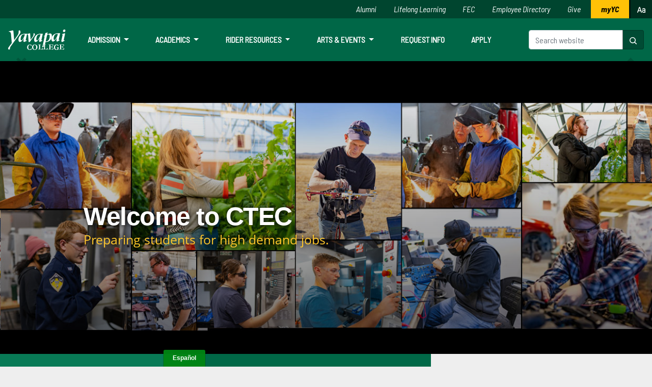

--- FILE ---
content_type: text/html
request_url: https://www.yc.edu/v6/schools/cate/
body_size: 9567
content:
<!DOCTYPE html>
<html xmlns="http://www.w3.org/1999/xhtml" lang="en">

<head>
    <meta charset="utf-8"/>
    <meta content="width=device-width, initial-scale=1.0" name="viewport"/>
    <meta content="text/html; charset=UTF-8" http-equiv="content-type"/>
    <meta content="e0rbbHGde9lKC67M_f1WeZhKqvlGpDkLNwgFNwena5M" name="google-site-verification"/> 
    <meta content="CTEC Home" name="description"/>
    
    <title>School of Career &amp; Technical Education - Yavapai College</title>

    
    

    <!-- Google Tag Manager -->
     <script>(function(w,d,s,l,i){w[l]=w[l]||[];w[l].push({'gtm.start':new Date().getTime(),event:'gtm.js'});var f=d.getElementsByTagName(s)[0],j=d.createElement(s),dl=l!='dataLayer'?'&l='+l:'';j.async=true;j.src='https://www.googletagmanager.com/gtm.js?id='+i+dl;f.parentNode.insertBefore(j,f);})(window,document,'script','dataLayer','GTM-WW2SM38');</script> 
    <!-- End Google Tag Manager -->

    <!-- Google Tag Manager FOR LOCALIQ -->
     <script>(function(w,d,s,l,i){w[l]=w[l]||[];w[l].push({'gtm.start':
new Date().getTime(),event:'gtm.js'});var f=d.getElementsByTagName(s)[0], j=d.createElement(s),dl=l!='dataLayer'?'&l='+l:'';j.async=true;j.src=
'https://www.googletagmanager.com/gtm.js?id='+i+dl;f.parentNode.insertBefore(j,f);
})(window,document,'script','dataLayer','GTM-WJ6RNJ9');</script> 
    <!-- End Google Tag Manager (LOCALIQ) -->

    <!-- CADU VIDEOS -->
    <!-- Global site tag (gtag.js) - Google Ads: 673763415 -->
     <script async src="https://www.googletagmanager.com/gtag/js?id=AW-673763415"></script> <script> window.dataLayer = window.dataLayer || []; function gtag(){dataLayer.push(arguments);} gtag('js', new Date()); gtag('config', 'AW-673763415'); </script> 
    <!-- CADU VIDEOS -->

    <script async="async" id="local-iq-source" src="//cdn.rlets.com/capture_configs/5f0/11b/c3d/57d4fcd96685887904b779e.js" type="text/javascript"></script>
    <script async="" data-ad-client="ca-pub-8181548115932453" src="https://pagead2.googlesyndication.com/pagead/js/adsbygoogle.js" type="text/javascript">
    </script>

    <!--
    !! Hash invalidated 3/27/23 at source
    <script crossorigin="anonymous" integrity="sha512-tb32SgC4D7OmGM+4czTcarEEwUYch+pULhvNqfns4sdYjYIrwLN6pH08dh8lfIsbOW8Tk4pRbloJj7fc23Nh4A==" src="https://kit.fontawesome.com/2ab048821d.js"></script>
    6/5/23
    <script crossorigin="anonymous" integrity="sha512-DSrJ7BUMJHMng3wnrkWBT3VjojiNmdHGhfMxAGOsywKB/oYV12BYKPOzByYEayhnJPmASPocBUG5k0f8pJtiiQ==" src="https://kit.fontawesome.com/2ab048821d.js"></script>
    11/30/23
    <script crossorigin="anonymous" integrity="sha512-wUn/yAe11mcTTA4O7v8bCz13Oel0ApP0ZmE3/4RyBZUxWsTMganzl0twSuVoyxw6/QdSF/9Q4+jBlwaapWEUyw==" src="https://kit.fontawesome.com/2ab048821d.js"></script>
    -->
    <script crossorigin="anonymous" src="https://kit.fontawesome.com/2ab048821d.js"></script>
    

    <link href="../../assets/images/favicon.ico" rel="shortcut icon" type="image/x-icon"/>
    <link href="../../assets/vendor.rebuild/bootstrap-4.1.3-dist/css/bootstrap.min.css" rel="stylesheet"/>
    <link href="../../assets/vendor.rebuild/slick-1.8.1/slick/slick.css" rel="stylesheet" type="text/css"/>
    <link href="../../assets/vendor.rebuild/Magnific-Popup-master/dist/magnific-popup.css" rel="stylesheet" type="text/css"/>
    <link href="../../assets/vendor.rebuild/fontawesome-pro-6.1.1-web/css/all.css" rel="stylesheet" type="text/css"/>
    <link href="../../assets/css/bundle.css" rel="stylesheet" type="text/css"/>
    <link href="../../assets/v6.2/styles-v6.2.css" rel="stylesheet" type="text/css"/>

    

    <!-- FONTAWESOME PRO - NOVEMBER 2020 JZ -->
    <!-- <script crossorigin="anonymous" src="https://kit.fontawesome.com/948cac0a19.js"></script> -->

    <meta name="version" value="6.2"/>
</head>

<body class="body-v62">
    <!-- Google Tag Manager (noscript) -->
     <noscript><iframe src="https://www.googletagmanager.com/ns.html?id=GTM-WW2SM38" height="0" width="0" style="display:none;visibility:hidden"></iframe></noscript> 
    <!-- End Google Tag Manager (noscript) -->
    <!-- Google Tag Manager (noscript) FOR MARKETING -->
     <noscript><iframe src="https://www.googletagmanager.com/ns.html?id=GTM-WJ6RNJ9"
height="0" width="0" style="display:none;visibility:hidden"></iframe></noscript> 
    <!-- End Google Tag Manager (noscript) -->
    
    <div class="wrapper">
      <a class="skip-to-content" href="https://www.yc.edu/v6/disability-resources/">Disability Resources</a> <a class="skip-to-content" href="#main-content">Skip to main content</a>

     

<header class="header-v62 d-flex flex-column">
    <nav class="nav-container navbar navbar-expand-lg navbar-dark order-lg-2">
     <a aria-label="Yavapai College homepage" class="navbar-brand" href="https://www.yc.edu/">
        <img alt="Yavapai College logo" src="https://www.yc.edu/v6/assets/images/logo-white-alt.svg"/>
    </a>
        <button aria-controls="header-v62-nav header-v62-nav-ribbon" aria-expanded="false" aria-label="Toggle navigation" class="navbar-toggler" data-target=".header-v62-nav-toggled" data-toggle="collapse" type="button">
            <span class="navbar-toggler-icon"></span>
        </button>
        <div class="header-v62-nav-toggled collapse navbar-collapse" id="header-v62-nav">
            <form action="https://www.yc.edu/v6/search/?" class="form-inline my-2 my-lg-0 order-lg-3" method="get">
                <div class="input-group header-v62-search d-flex">
                    <input aria-label="Search website" class="form-control" id="q" name="q" placeholder="Search website" type="search"/>
                    <div class="input-group-append">
                        <button class="btn btn-dark" role="button" type="submit">
  <span class="sr-only" id="search-label">Search Now</span>
  <svg xmlns="http://www.w3.org/2000/svg" fill="#ffffff" height="16" viewBox="0 0 16 16" width="16">
    <path d="M10.68 11.74a6 6 0 0 1-7.922-8.982 6 6 0 0 1 8.982 7.922l3.04 3.04a.749.749 0 0 1-.326 1.275.749.749 0 0 1-.734-.215ZM11.5 7a4.499 4.499 0 1 0-8.997 0A4.499 4.499 0 0 0 11.5 7Z"/>
  </svg>
</button>
                    </div>
                </div>
            </form>
            <ul class="navbar-nav mr-auto text-lg-center">
                <li class="nav-item dropdown megamenu">
                    <a aria-expanded="false" aria-haspopup="true" class="nav-link dropdown-toggle font-weight-bold text-uppercase" data-toggle="dropdown" href="" id="megamenu-admission">
                        Admission
                    </a>
                    <div aria-labelledby="megamenu-admission" class="dropdown-menu border-0 p-0 m-0">
                        <div class="row bg-white rounded-0 m-0 megamenu-backdrop">
                            <div class="col-lg-7 col-xl-8">
                                <div class="p-4">
                                    <div class="row">
                                        <div class="col-lg-4 mb-4">
                                            <h5 class="megamenu-heading text-uppercase">Admission</h5>
                                            <ul class="list-unstyled">
                                                <li class="nav-item"><a class="nav-link pb-0" href="../../admissions/index.html" id="header-apply">Become a Student</a></li>
                                                <li class="nav-item hidden"><a class="nav-link pb-0" href="../../admissions/why-yc.html" id="header-admission-why-yc">Why YC? <span class="ml-1">(Future Students)</span></a></li>
                                                <li class="nav-item hidden"><a class="nav-link pb-0" href="/admissions/getting-started" id="header-getting-started">Getting Started</a></li>
                                                <li class="nav-item"><a class="nav-link pb-0" href="../../financial-aid/paying-for-college.html" id="header-paying-for-college-admission-dropdown">Paying for College</a></li>
                                            </ul>
                                        </div>
                                        <div class="col-lg-4 mb-4">
                                            <h5 class="megamenu-heading text-uppercase">Browse</h5>
                                            <ul class="list-unstyled">
                                                <li class="nav-item"><a class="nav-link pb-0" href="../../registrar/calendar.html" id="header-admission-academic-calendar">Academic Calendar</a></li>
                                                <li class="nav-item"><a class="nav-link pb-0" href="http://catalog.yc.edu/" id="header-college-catalog">College Catalog</a></li>
                                            </ul>
                                        </div>
                                        <div class="col-lg-4 mb-4">
                                            <h5 class="megamenu-heading text-uppercase">Visit Us</h5>
                                            <ul class="list-unstyled">
                                                <li class="nav-item"><a class="nav-link pb-0" href="../../admissions/tours.html" id="header-visit-us-in-person">Visit Us In-person</a></li>
                                                <li class="nav-item"><a class="nav-link pb-0" href="http://www.yc.edu/virtual" id="header-virtual-open-house">Virtual Open House</a></li>
                                            </ul>
                                        </div>
                                    </div>
                                </div>
                            </div>
                            <div class="col-lg-5 col-xl-4 p-4">
                                <div class="row">
                                    <div class="col-lg-6">
                                        <section class="hidden">
                                        <h5 class="text-uppercase mb-3">Registration Semester</h5><p><strong>Month Date</strong></p><p>Classes fill fast.</p></section>
                                <p></p><p>For help with registration, please call (928) 717-7777.</p><p><a class="btn btn-myyc" href="https://www.yc.edu/v6/admissions/apply.html" style="                                     padding: .75rem;                                 ">Apply Now</a></p>
                                    </div>
                                    <div class="col-lg-6 d-none d-lg-block"><img alt="" src="https://www.yc.edu/v6/assets/v6.2/megamenu/admission.png"/></div>
                                </div>
                            </div>
                        </div>
                    </div>
                </li>
                <li class="nav-item dropdown megamenu">
                    <a aria-expanded="false" aria-haspopup="true" class="nav-link dropdown-toggle font-weight-bold text-uppercase" data-toggle="dropdown" href="" id="megamenu-academics">
                        Academics
                    </a>
                    <div aria-labelledby="megamenu-academics" class="dropdown-menu border-0 p-0 m-0">
                        <div class="row bg-white rounded-0 m-0 megamenu-backdrop">
                            <div class="col-lg-7 col-xl-8">
                                <div class="p-4">
                                    <div class="row">
                                        <div class="col-lg-4 mb-4">
                                            <h5 class="megamenu-heading text-uppercase">Academics</h5>
                                            <ul class="list-unstyled">
                                                <li class="nav-item"><a class="nav-link pb-0" href="/cpl" id="header-prior-learning-assessment">Prior Learning Assessment</a></li>
                                                <li class="nav-item"><a class="nav-link pb-0" href="/transfer" id="header-transfer-resources">Transfer Resources</a></li>
                                                <li class="nav-item"><a class="nav-link pb-0" href="../../highschool/index.html" id="header-early-college">Early College</a></li>
                                                <li class="nav-item"><a class="nav-link pb-0" href="/olli" id="header-olli">OLLI</a></li>
                                                <li class="nav-item"><a class="nav-link pb-0" href="../../lifelong-learning/index.html" id="header-academics-lifelong-learning">Lifelong Learning</a></li>
                                                <li class="nav-item"><a class="nav-link pb-0" href="../../registrar/index.html" id="header-registrar">Registrar</a></li>
                                                <li class="nav-item"><a class="nav-link pb-0" href="../../registrar/calendar.html" id="header-academic-calendar">Academic Calendar</a></li>
                                            </ul>
                                        </div>
                                        <div class="col-lg-4 mb-4">
                                            <h5 class="megamenu-heading text-uppercase">Browse</h5>
                                            <ul class="list-unstyled">
                                                <li class="nav-item"><a class="nav-link pb-0" href="../../aos/index.html" id="header-areas-of-study">Areas of Study</a></li>
                                                <li class="nav-item"><a class="nav-link pb-0" href="../../academics/register.html" id="header-search-register-for-classes">Search/Register for Classes</a></li>
                                            </ul>
                                        </div>
                                    </div>
                                </div>
                            </div>
                            <div class="col-lg-5 col-xl-4 p-4">
                                <div class="row">
                                    <div class="col-lg-6">

                                    </div>
                                    <div class="col-lg-6 d-none d-lg-block"><img alt="" src="https://www.yc.edu/v6/assets/v6.2/megamenu/academics.png"/></div>
                                </div>
                            </div>
                        </div>
                    </div>
                </li>
                <li class="nav-item dropdown megamenu">
                    <a aria-expanded="false" aria-haspopup="true" class="nav-link dropdown-toggle font-weight-bold text-uppercase" data-toggle="dropdown" href="" id="megamenu-rider-resources">
                        Rider Resources
                    </a>
                    <div aria-labelledby="megamenu-rider-resources" class="dropdown-menu border-0 p-0 m-0">
                        <div class="row bg-white rounded-0 m-0 megamenu-backdrop">
                            <div class="col-lg-7 col-xl-8">
                                <div class="p-4">
                                    <div class="row">
                                        <div class="col-lg-4 mb-4">
                                            <h5 class="megamenu-heading text-uppercase">Rider Life</h5>
                                            <ul class="list-unstyled">
                                                <li class="nav-item"><a class="nav-link pb-0" href="../../student-services/index.html" id="header-student-services">Student Services</a></li>
                                                <li class="nav-item"><a class="nav-link pb-0" href="../../financial-aid/paying-for-college.html" id="header-paying-for-college-resources-dropdown">Paying for College</a></li>
                                                <li class="nav-item"><a class="nav-link pb-0" href="/transfer" id="header-transfer-resources-dropdown">Transfer</a></li>
                                                <li class="nav-item"><a class="nav-link pb-0" href="/careerservices" id="header-pipelineaz">Career Services</a></li>
                                                <li class="nav-item"><a class="nav-link pb-0" href="../../library/index.html" id="header-library">Library</a></li>
                                                <li class="nav-item"><a class="nav-link pb-0" href="../../tutoring/index.html" id="header-tutoring">Tutoring</a></li>
                                                <li class="nav-item"><a class="nav-link pb-0" href="../../academics/bookstore.html" id="header-bookstore">Bookstore</a></li>
                                                <li class="nav-item"><a class="nav-link pb-0" href="/sg" id="college-council">College Council</a></li>
                                                <li class="nav-item"><a class="nav-link pb-0" href="../../dining/index.html" id="header-campus-dining">Campus Dining</a></li>
                                            </ul>
                                        </div>
                                        <div class="col-lg-4 mb-4">
                                            <h5 class="megamenu-heading text-uppercase">Resources</h5>
                                            <ul class="list-unstyled">
                                                <li class="nav-item"><a class="nav-link pb-0" href="../../current-students/index.html" id="header-roughrider-hub">Quicklinks</a></li>
                                                <li class="nav-item"><a class="nav-link pb-0" href="../../campus-activities/index.html" id="header-student-engagement-leadership">Student Engagement</a></li>
                                                <li class="nav-item"><a class="nav-link pb-0" href="../auxillary/student-leadership/index.html" id="header-student-leadership">Student Leadership Opportunities</a></li>
                                                <li class="nav-item"><a class="nav-link pb-0" href="../../campus-activities/sga/index.html" id="header-sga">Student Govt. Association</a></li>
                                                <li class="nav-item"><a class="nav-link pb-0" href="../../veterans/index.html" id="header-veterans">Veterans</a></li>
                                                <li class="nav-item"><a class="nav-link pb-0" href="../../campus-activities/clubs.html" id="header-clubs-organizations">Clubs &amp; Organizations</a></li>
                                                <li class="nav-item"><a class="nav-link pb-0" href="https://www.goroughriders.com" id="header-athletics">Athletics</a></li>
                                                <li class="nav-item"><a class="nav-link pb-0" href="https://www.yc.edu/housing" id="header-living-on-campus">Housing at YC</a></li>
                                                
                                            </ul>
                                        </div>
                                        <div class="col-lg-4 mb-4">
                                            <h5 class="megamenu-heading text-uppercase">Connect With YC</h5>
                                            <ul class="list-unstyled">
                                                <li class="nav-item">
                                                    <a class="nav-link py-1 text-nowrap" href="https://www.facebook.com/YavapaiCollegePrescott" target="_blank">
                                                        <i aria-hidden="true" class="fa fa-facebook-official mr-1"></i>
                                                        YavapaiCollegePrescott <span class="sr-only">Facebook</span>
                                                    </a>
                                                </li>
                                                <li class="nav-item">
                                                    <a class="nav-link py-1 text-nowrap" href="https://www.facebook.com/YavapaiCollegeVerdeValley" target="_blank">
                                                        <i aria-hidden="true" class="fa fa-facebook-official mr-1"></i>
                                                        YavapaiCollegeVerdeValley <span class="sr-only">Facebook</span>
                                                    </a>
                                                </li>
                                                <li class="nav-item">
                                                    <a class="nav-link py-1 text-nowrap" href="https://www.instagram.com/yavapaicollege" target="_blank">
                                                        <i aria-hidden="true" class="fa fa-instagram mr-1"></i>
                                                        yavapaicollege <span class="sr-only">Instagram</span>
                                                    </a>
                                                </li>
                                                <li class="nav-item">
                                                    <a class="nav-link py-1 text-nowrap" href="https://twitter.com/YavapaiCollege" target="_blank">
                                                        <i aria-hidden="true" class="fa fa-twitter-square mr-1"></i>
                                                        YavapaiCollege <span class="sr-only">Twitter</span>
                                                    </a>
                                                </li>
                                                <li class="nav-item">
                                                    <a class="nav-link py-1 text-nowrap" href="https://www.linkedin.com/school/yavapai-college/" target="_blank">
                                                        <i aria-hidden="true" class="fa fa-linkedin-square mr-1"></i>
                                                        Yavapai College <span class="sr-only">LinkedIn</span>
                                                    </a>
                                                </li>
                                                <li class="nav-item">
                                                    <a class="nav-link py-1 text-nowrap" href="https://www.threads.net/@yavapaicollege" target="_blank">
                                                        <i aria-hidden="true" class="fa-brands fa-threads mr-1"></i>
                                                        Threads <span class="sr-only">Threads</span>
                                                    </a>
                                                </li>
                                            </ul>
                                        </div>
                                    </div>
                                </div>
                            </div>
                            <div class="col-lg-5 col-xl-4 p-4">
                                <div class="row">
                                    <div class="col-lg-6">
                                        <h5 class="text-uppercase mb-3">Student Services</h5>
                                        <p>Yavapai College offers students services and support in and outside of the classroom and campus.</p>
                                        <p><a class="btn btn-myyc" href="https://www.yc.edu/v6/student-services/index.html" style="padding: .75rem;">View Now</a></p>
                                    </div>
                                    <div class="col-lg-6 d-none d-lg-block"><img alt="" src="https://www.yc.edu/v6/assets/v6.2/megamenu/rider-resources.png"/></div>
                                </div>
                            </div>
                        </div>
                    </div>
                </li>
                <li class="nav-item dropdown megamenu">
                    <a aria-expanded="false" aria-haspopup="true" class="nav-link dropdown-toggle font-weight-bold text-uppercase" data-toggle="dropdown" href="" id="megamenu-arts-events">
                        Arts &amp; Events
                    </a>
                    <div aria-labelledby="megamenu-arts-events" class="dropdown-menu border-0 p-0 m-0">
                        <div class="row bg-white rounded-0 m-0 megamenu-backdrop">
                            <div class="col-lg-7 col-xl-8">
                                <div class="p-4">
                                    <div class="row">
                                        <div class="col-lg-6 mb-4">
                                            <h5 class="megamenu-heading text-uppercase">Arts &amp; Events</h5>
                                            <ul class="list-unstyled">
                                                <li class="nav-item"><a class="nav-link pb-0" href="https://www.yc.edu/calendar" id="header-events-calendar-arts-dropdown">Events Calendar</a></li>
                                                <li class="nav-item"><a class="nav-link pb-0" href="/literarysw" id="header-the-literary-southwest">The Literary Southwest</a></li>
                                                <li class="nav-item"><a class="nav-link pb-0" href="http://prescottfilmfestival.com/" id="prescott-film-festival" rel="noopener noreferrer" target="_blank">Prescott Film Festival</a></li>
                                                
                                            </ul>
                                        </div>
                                        <div class="col-lg-6 mb-4">
                                            <h5 class="megamenu-heading text-uppercase">Locations</h5>
                                            <ul class="list-unstyled">
                                                <li class="nav-item"><a class="nav-link pb-0" href="../../art-galleries/index.html" id="header-art-galleries">Art Galleries</a></li>
                                                <li class="nav-item"><a class="nav-link pb-0" href="https://www.ycpac.com" id="header-ycpac" rel="noopener noreferrer" target="_blank">Performing Arts Center (PAC)</a></li>
                                                <li class="nav-item"><a class="nav-link pb-0" href="https://www.southwestwinecenter.com" id="header-southwest-wine-center" rel="noopener noreferrer" target="_blank">Southwest Wine Center</a></li>
                                    
                                            </ul>
                                        </div>
                                    </div>
                                </div>
                            </div>

                            <div class="col-lg-5 col-xl-4 p-4">
                                <div class="row">
                                    <div class="col-lg-6">
                                    
                                    </div>
                                    <div class="col-lg-6 d-none d-lg-block"><img alt="" src="https://www.yc.edu/v6/assets/v6.2/megamenu/arts-events.png"/></div>
                                </div>
                            </div>
                        </div>
                    </div>
                </li>
                <li class="nav-item">
                    <a class="nav-link" href="../../admissions/requestinformation.html?aos=">Request Info</a>
                </li>
                <li class="nav-item">
                    <a class="nav-link" href="/apply">Apply</a>
                </li>
            </ul>
        </div>
    </nav>
    
    <nav class="nav-ribbon navbar-expand-lg w-100 order-lg-1">
        <div class="header-v62-nav-toggled collapse navbar-collapse nav-container" id="header-v62-nav-ribbon">
            <ul class="navbar-nav ml-lg-auto mt-1 mt-lg-0">
                <li class="list-inline-item"><a href="../../alumni/index.html">Alumni</a></li>
                <li class="list-inline-item"><a href="../../lifelong-learning/index.html">Lifelong Learning</a></li>
                <li class="list-inline-item"><a href="../../family-enrichment-center/index.html">FEC</a></li>
                <li class="list-inline-item"><a href="../../directory/index.html">Employee Directory</a></li>
                <li class="list-inline-item"><a href="/ycf">Give</a></li>
                <li class="list-inline-item mr-0"><a class="nav-myyc" href="https://www.yc.edu/login"><span class="hidden-lg">Login to </span>myYC</a></li>
                <li class="list-inline-item">
                    <a aria-labelledby="btn-font-resize-label" class="btn-font-resize btn-aa js-class" data-class="font-update" data-target="body" href="#">
                        <svg xmlns="http://www.w3.org/2000/svg" fill="#ffffff" height="16" viewBox="0 0 16 16" width="16"><path d="M6.71 10H2.332l-.874 2.498a.75.75 0 0 1-1.415-.496l3.39-9.688a1.217 1.217 0 0 1 2.302.018l3.227 9.681a.75.75 0 0 1-1.423.474Zm3.13-4.358C10.53 4.374 11.87 4 13 4c1.5 0 3 .939 3 2.601v5.649a.75.75 0 0 1-1.448.275C13.995 12.82 13.3 13 12.5 13c-.77 0-1.514-.231-2.078-.709-.577-.488-.922-1.199-.922-2.041 0-.694.265-1.411.887-1.944C11 7.78 11.88 7.5 13 7.5h1.5v-.899c0-.54-.5-1.101-1.5-1.101-.869 0-1.528.282-1.84.858a.75.75 0 1 1-1.32-.716ZM6.21 8.5 4.574 3.594 2.857 8.5Zm8.29.5H13c-.881 0-1.375.22-1.637.444-.253.217-.363.5-.363.806 0 .408.155.697.39.896.249.21.63.354 1.11.354.732 0 1.26-.209 1.588-.449.35-.257.412-.495.412-.551Z"/></svg>
                    <span class="d-inline-block d-lg-none ml-2" id="btn-font-resize-label">Increase/Decrease Font Size</span></a>
                </li>
            </ul>
        </div>
    </nav>

    <div class="important-alerts-v62 order-lg-3">
        
                
                
                                    
                                    
                            
                                    
                                    
                            
                                    
                                    
                            
                                    
                                    
                    
                        
        <div class="carousel vert slide d-flex align-items-center d-lg-block" data-interval="4000" data-ride="carousel" id="carousel-v62-important-alerts">
          <div class="carousel-inner vertical">
            
                          
                                                        
                            
                            
                            
                            
                            
                            
                                                        
                                                        
                                                        
                                          
                                                      
                                        
                                                        
                            
                            
                            
                            
                            
                            
                                                        
                                                        
                                                        
                                          
                                                      
                                        
                                                        
                            
                            
                            
                            
                            
                            
                                                        
                                                        
                                          
                                          
                                                      
                                        
                                                        
                            
                            
                            
                            
                            
                            
                                                        
                                                        
                                          
                                          
                                                      
                                    </div>
          <a class="carousel-control-prev" data-slide="prev" href="#carousel-v62-important-alerts" role="button" style="margin-left: 10px;">
            <span aria-hidden="true" class="carousel-control-prev-icon"></span>
            <span class="sr-only">Previous</span>
          </a>
          <a class="carousel-control-next" data-slide="next" href="#carousel-v62-important-alerts" role="button" style="margin-right: 10px;">
            <span aria-hidden="true" class="carousel-control-next-icon"></span>
            <span class="sr-only">Next</span>
          </a>
        </div>
    </div>
    
    </header>

     






 




























    
        
    <meta content="0; url=../../campuses-and-sites/ctec/index.html" http-equiv="refresh"/>
    
    <div class="alert alert-warning redirect-notice">
        This page has moved. <a href="../../campuses-and-sites/ctec/index.html">Click here</a> if you are not redirected automatically.
    </div>
        
                                <section class="section-long section-long--alt" id="main-content">
                            <div class="container">
                
        	<div class="section__entry ">
    		<h1 class="barlow">School of Career &amp; Technical Education</h1>
    
                	</div><!-- /.section__entry -->
                        
                            	<div class="section__content">

	    	    
        <body-content/>
	</div><!-- /.section__content -->
	                            
                </div>
            </section>


     <footer class="footer">
<nav>    
<div class="container">
<div class="row">
<div class="col-lg-3 col-md-4"><a aria-hidden="true" class="logo-white" href="https://www.yc.edu" tabindex="-1"> <img alt="Yavapai College" height="49" src="https://www.yc.edu/v6/assets/images/logo-white-alt.svg" width="139"/> </a>
<div class="socials">
<p><strong>GET SOCIAL</strong></p>
<ul>
<li><a aria-label="Yavapai College on Instagram (opens in new tab)" href="https://www.instagram.com/YavapaiCollege" id="footer-instagram" rel="noopener" target="insta" title="YavapaiCollege on Instagram (opens in new tab)"> <span aria-hidden="true" class="fab fa-instagram fa-lg fa-fw"></span>  </a></li>
<li><a aria-label="Yavapai College Prescott on Facebook (opens in new tab)" href="https://www.facebook.com/YavapaiCollegePrescott" id="footer-facebook" rel="noopener" target="facebook" title="YavapaiCollegePrescott on Facebook (opens in new tab)"> <span aria-hidden="true" class="fab fa-facebook-square fa-lg fa-fw"></span>  </a></li>
<li><a aria-label="Yavapai College on Youtube (opens in new tab)" href="https://www.youtube.com/@yavapaicollegeprescott" id="footer-youtube" rel="noopener" target="youtube" title="YavapaiCollege on Youtube (opens in new tab)"> <span aria-hidden="true" class="fab fa-youtube fa-lg fa-fw"></span>  </a></li>
<li><a aria-label="Yavapai College on Twitter (opens in new tab)" href="https://twitter.com/YavapaiCollege" id="footer-twitter" rel="noopener" target="twitter" title="@YavapaiCollege on Twitter (opens in new tab)"> <span aria-hidden="true" class="fab fa-twitter fa-lg fa-fw"></span>  </a></li>
</ul>
<hr class="invisible my-3"/>
<p><strong>CALL US</strong><br/>928-717-7777</p>
</div>
<!-- /.socials --></div>
<!-- /.col-lg-3 -->
<div class="col-lg-9 col-md-8">
<div class="row">
<div class="col-lg-4">
<div class="footer__links">
<p class="js-class" data-class="active" data-target=".footer__links" data-traverse="parent"><strong>About</strong></p>
<figure class="ico-arrow-small visible-sm-inline-block visible-xs-inline-block"></figure>
<ul>
<li><a href="../../about/index.html" id="footer-about-yc">About YC</a></li>
<li><a href="../../office-of-the-president/index.html" id="footer-leadership">Leadership</a></li>
<li><a href="../../district-governing-board/index.html" id="footer-dgb">District Governing Board</a></li>
<li><a href="/sg" id="footer-college-council">College Council</a></li>
<li><a href="../../human-resources/index.html" id="footer-hr">Human Resources</a></li>
<li><a href="/jobs" id="footer-jobs-at-yc">Jobs at YC</a></li>
<li><a href="/privacy" id="footer-privacy">Privacy</a></li>
<li><a href="../../marketing/equal_opportunity.html" id="footer-aa-eo">AA/EO</a></li>
<li><a href="/t9/nds.html" id="footer-non-discrimination">Non-Discrimination</a></li>
<li><a href="/t9" id="footer-title-9">Title IX</a></li>
</ul>
</div>
<!-- /.footer__links --></div>
<!-- /.col-lg-4 -->
<div class="col-lg-4">
<div class="footer__links">
<p class="js-class" data-class="active" data-target=".footer__links" data-traverse="parent"><strong>Contact</strong></p>
<figure class="ico-arrow-small visible-sm-inline-block visible-xs-inline-block"></figure>
<ul>
<li><a href="../../enrollment-services/index.html" id="footer-admission">Admission</a></li>
<li><a href="../../directory/index.html" id="footer-employee-directory">Employee Directory</a></li>
<li><a href="https://servicedesk.yc.edu/support/home" id="footer-help-desk">Service Desk</a></li>
<li><a href="https://www.yc.edu/v6/disability-resources/" id="footer-disability-resources">Disability Resources</a></li>
<li><a href="https://yc.jotform.com/91695246628873" id="footer-feedback-form">Accessibility / Website Feedback Form</a></li>
</ul>
</div>
<!-- /.footer__links --></div>
<!-- /.col-lg-4 -->
<div class="col-lg-4">
<div class="footer__links">
<p class="js-class" data-class="active" data-target=".footer__links" data-traverse="parent"><strong>College Info</strong></p>
<figure class="ico-arrow-small visible-sm-inline-block visible-xs-inline-block"></figure>
<ul>
<li><a href="../../academics/accreditation/index.html" id="footer-accreditations">Accreditations</a></li>
<li><a href="../../campuses-and-sites/index.html" id="footer-campuses-maps">Campuses &amp; Maps</a></li>
<li><a href="../../college-police/index.html" id="footer-campus-safety">Campus Safety</a></li>
<li><a href="../../sitemap/index.html" id="footer-az-index">A-Z Index</a></li>
<li><a href="/heerf" id="footer-heerf-reporting">HEERF Reporting</a></li>
</ul>
</div>
<!-- /.footer__links --></div>
<!-- /.col-lg-4 --></div>
<!-- /.row --></div>
<!-- /.col-lg-9 --></div>
<!-- /.row --> <a class="float-right footer-scroll" href="#" onclick="document.body.scrollTop = document.documentElement.scrollTop = 0;" style="color: #fff; text-decoration: none;">Back to Top <span class="fas fa-caret-up"></span></a></div>
<!-- /.container --></nav></footer><!-- /.footer -->

<img alt="metricool social media icon" src="https://tracker.metricool.com/c3po.jpg?hash=b3b80ed5ec4853d14fc3325f9f8302eb"/>

    </div>
    <!-- /.wrapper -->

	<script src="../../assets/vendor.rebuild/jquery-3.5.1.min.js" type="text/javascript"></script>
    <script src="../../assets/vendor.rebuild/bootstrap-4.1.3-dist/js/bootstrap.min.js" type="text/javascript"></script>
    <script src="../../assets/vendor.rebuild/slick-1.8.1/slick/slick.min.js" type="text/javascript"></script>
    <script src="../../assets/vendor.rebuild/Magnific-Popup-master/dist/jquery.magnific-popup.min.js" type="text/javascript"></script>
    <script src="../../assets/js/bundle.min.js" type="text/javascript"></script>
    <script src="../../assets/js/custom.js" type="text/javascript"></script>
    <script src="../../assets/js/pardot.js" type="text/javascript"></script>
    <script async="" referrerpolicy="no-referrer-when-downgrade" src="https://bot.ivy.ai/bot/script/category/YzAJLd3Z2emp0qGk2bMENr5By1kjKaVR" type="text/javascript"></script>
    <script src="//d.bablic.com/snippet/5f8a029593ed8c0001c829d2.js?version=3.9" type="text/javascript"></script>
    <script src="../../assets/v6.2/scripts-v6.2.js?_=20231026" type="text/javascript"></script>
    
    
</body>

</html>

--- FILE ---
content_type: text/html
request_url: https://www.yc.edu/v6/campuses-and-sites/ctec/index.html
body_size: 11613
content:
<!DOCTYPE html>
<html xmlns="http://www.w3.org/1999/xhtml" lang="en">

<head>
    <meta charset="utf-8"/>
    <meta content="width=device-width, initial-scale=1.0" name="viewport"/>
    <meta content="text/html; charset=UTF-8" http-equiv="content-type"/>
    <meta content="e0rbbHGde9lKC67M_f1WeZhKqvlGpDkLNwgFNwena5M" name="google-site-verification"/> 
    <meta content="CTEC Home" name="description"/>
    
    <title>Career and Technical Education Center - Yavapai College</title>

    
    

    <!-- Google Tag Manager -->
     <script>(function(w,d,s,l,i){w[l]=w[l]||[];w[l].push({'gtm.start':new Date().getTime(),event:'gtm.js'});var f=d.getElementsByTagName(s)[0],j=d.createElement(s),dl=l!='dataLayer'?'&l='+l:'';j.async=true;j.src='https://www.googletagmanager.com/gtm.js?id='+i+dl;f.parentNode.insertBefore(j,f);})(window,document,'script','dataLayer','GTM-WW2SM38');</script> 
    <!-- End Google Tag Manager -->

    <!-- Google Tag Manager FOR LOCALIQ -->
     <script>(function(w,d,s,l,i){w[l]=w[l]||[];w[l].push({'gtm.start':
new Date().getTime(),event:'gtm.js'});var f=d.getElementsByTagName(s)[0], j=d.createElement(s),dl=l!='dataLayer'?'&l='+l:'';j.async=true;j.src=
'https://www.googletagmanager.com/gtm.js?id='+i+dl;f.parentNode.insertBefore(j,f);
})(window,document,'script','dataLayer','GTM-WJ6RNJ9');</script> 
    <!-- End Google Tag Manager (LOCALIQ) -->

    <!-- CADU VIDEOS -->
    <!-- Global site tag (gtag.js) - Google Ads: 673763415 -->
     <script async src="https://www.googletagmanager.com/gtag/js?id=AW-673763415"></script> <script> window.dataLayer = window.dataLayer || []; function gtag(){dataLayer.push(arguments);} gtag('js', new Date()); gtag('config', 'AW-673763415'); </script> 
    <!-- CADU VIDEOS -->

    <script async="async" id="local-iq-source" src="//cdn.rlets.com/capture_configs/5f0/11b/c3d/57d4fcd96685887904b779e.js" type="text/javascript"></script>
    <script async="" data-ad-client="ca-pub-8181548115932453" src="https://pagead2.googlesyndication.com/pagead/js/adsbygoogle.js" type="text/javascript">
    </script>

    <!--
    !! Hash invalidated 3/27/23 at source
    <script crossorigin="anonymous" integrity="sha512-tb32SgC4D7OmGM+4czTcarEEwUYch+pULhvNqfns4sdYjYIrwLN6pH08dh8lfIsbOW8Tk4pRbloJj7fc23Nh4A==" src="https://kit.fontawesome.com/2ab048821d.js"></script>
    6/5/23
    <script crossorigin="anonymous" integrity="sha512-DSrJ7BUMJHMng3wnrkWBT3VjojiNmdHGhfMxAGOsywKB/oYV12BYKPOzByYEayhnJPmASPocBUG5k0f8pJtiiQ==" src="https://kit.fontawesome.com/2ab048821d.js"></script>
    11/30/23
    <script crossorigin="anonymous" integrity="sha512-wUn/yAe11mcTTA4O7v8bCz13Oel0ApP0ZmE3/4RyBZUxWsTMganzl0twSuVoyxw6/QdSF/9Q4+jBlwaapWEUyw==" src="https://kit.fontawesome.com/2ab048821d.js"></script>
    -->
    <script crossorigin="anonymous" src="https://kit.fontawesome.com/2ab048821d.js"></script>
    

    <link href="../../assets/images/favicon.ico" rel="shortcut icon" type="image/x-icon"/>
    <link href="../../assets/vendor.rebuild/bootstrap-4.1.3-dist/css/bootstrap.min.css" rel="stylesheet"/>
    <link href="../../assets/vendor.rebuild/slick-1.8.1/slick/slick.css" rel="stylesheet" type="text/css"/>
    <link href="../../assets/vendor.rebuild/Magnific-Popup-master/dist/magnific-popup.css" rel="stylesheet" type="text/css"/>
    <link href="../../assets/vendor.rebuild/fontawesome-pro-6.1.1-web/css/all.css" rel="stylesheet" type="text/css"/>
    <link href="../../assets/css/bundle.css" rel="stylesheet" type="text/css"/>
    <link href="../../assets/v6.2/styles-v6.2.css" rel="stylesheet" type="text/css"/>

    

    <!-- FONTAWESOME PRO - NOVEMBER 2020 JZ -->
    <!-- <script crossorigin="anonymous" src="https://kit.fontawesome.com/948cac0a19.js"></script> -->

    <meta name="version" value="6.2"/>
</head>

<body class="body-v62">
    <!-- Google Tag Manager (noscript) -->
     <noscript><iframe src="https://www.googletagmanager.com/ns.html?id=GTM-WW2SM38" height="0" width="0" style="display:none;visibility:hidden"></iframe></noscript> 
    <!-- End Google Tag Manager (noscript) -->
    <!-- Google Tag Manager (noscript) FOR MARKETING -->
     <noscript><iframe src="https://www.googletagmanager.com/ns.html?id=GTM-WJ6RNJ9"
height="0" width="0" style="display:none;visibility:hidden"></iframe></noscript> 
    <!-- End Google Tag Manager (noscript) -->
    
    <div class="wrapper">
      <a class="skip-to-content" href="https://www.yc.edu/v6/disability-resources/">Disability Resources</a> <a class="skip-to-content" href="#main-content">Skip to main content</a>

     

<header class="header-v62 d-flex flex-column">
    <nav class="nav-container navbar navbar-expand-lg navbar-dark order-lg-2">
     <a aria-label="Yavapai College homepage" class="navbar-brand" href="https://www.yc.edu/">
        <img alt="Yavapai College logo" src="https://www.yc.edu/v6/assets/images/logo-white-alt.svg"/>
    </a>
        <button aria-controls="header-v62-nav header-v62-nav-ribbon" aria-expanded="false" aria-label="Toggle navigation" class="navbar-toggler" data-target=".header-v62-nav-toggled" data-toggle="collapse" type="button">
            <span class="navbar-toggler-icon"></span>
        </button>
        <div class="header-v62-nav-toggled collapse navbar-collapse" id="header-v62-nav">
            <form action="https://www.yc.edu/v6/search/?" class="form-inline my-2 my-lg-0 order-lg-3" method="get">
                <div class="input-group header-v62-search d-flex">
                    <input aria-label="Search website" class="form-control" id="q" name="q" placeholder="Search website" type="search"/>
                    <div class="input-group-append">
                        <button class="btn btn-dark" role="button" type="submit">
  <span class="sr-only" id="search-label">Search Now</span>
  <svg xmlns="http://www.w3.org/2000/svg" fill="#ffffff" height="16" viewBox="0 0 16 16" width="16">
    <path d="M10.68 11.74a6 6 0 0 1-7.922-8.982 6 6 0 0 1 8.982 7.922l3.04 3.04a.749.749 0 0 1-.326 1.275.749.749 0 0 1-.734-.215ZM11.5 7a4.499 4.499 0 1 0-8.997 0A4.499 4.499 0 0 0 11.5 7Z"/>
  </svg>
</button>
                    </div>
                </div>
            </form>
            <ul class="navbar-nav mr-auto text-lg-center">
                <li class="nav-item dropdown megamenu">
                    <a aria-expanded="false" aria-haspopup="true" class="nav-link dropdown-toggle font-weight-bold text-uppercase" data-toggle="dropdown" href="" id="megamenu-admission">
                        Admission
                    </a>
                    <div aria-labelledby="megamenu-admission" class="dropdown-menu border-0 p-0 m-0">
                        <div class="row bg-white rounded-0 m-0 megamenu-backdrop">
                            <div class="col-lg-7 col-xl-8">
                                <div class="p-4">
                                    <div class="row">
                                        <div class="col-lg-4 mb-4">
                                            <h5 class="megamenu-heading text-uppercase">Admission</h5>
                                            <ul class="list-unstyled">
                                                <li class="nav-item"><a class="nav-link pb-0" href="../../admissions/index.html" id="header-apply">Become a Student</a></li>
                                                <li class="nav-item hidden"><a class="nav-link pb-0" href="../../admissions/why-yc.html" id="header-admission-why-yc">Why YC? <span class="ml-1">(Future Students)</span></a></li>
                                                <li class="nav-item hidden"><a class="nav-link pb-0" href="/admissions/getting-started" id="header-getting-started">Getting Started</a></li>
                                                <li class="nav-item"><a class="nav-link pb-0" href="../../financial-aid/paying-for-college.html" id="header-paying-for-college-admission-dropdown">Paying for College</a></li>
                                            </ul>
                                        </div>
                                        <div class="col-lg-4 mb-4">
                                            <h5 class="megamenu-heading text-uppercase">Browse</h5>
                                            <ul class="list-unstyled">
                                                <li class="nav-item"><a class="nav-link pb-0" href="../../registrar/calendar.html" id="header-admission-academic-calendar">Academic Calendar</a></li>
                                                <li class="nav-item"><a class="nav-link pb-0" href="http://catalog.yc.edu/" id="header-college-catalog">College Catalog</a></li>
                                            </ul>
                                        </div>
                                        <div class="col-lg-4 mb-4">
                                            <h5 class="megamenu-heading text-uppercase">Visit Us</h5>
                                            <ul class="list-unstyled">
                                                <li class="nav-item"><a class="nav-link pb-0" href="../../admissions/tours.html" id="header-visit-us-in-person">Visit Us In-person</a></li>
                                                <li class="nav-item"><a class="nav-link pb-0" href="http://www.yc.edu/virtual" id="header-virtual-open-house">Virtual Open House</a></li>
                                            </ul>
                                        </div>
                                    </div>
                                </div>
                            </div>
                            <div class="col-lg-5 col-xl-4 p-4">
                                <div class="row">
                                    <div class="col-lg-6">
                                        <section class="hidden">
                                        <h5 class="text-uppercase mb-3">Registration Semester</h5><p><strong>Month Date</strong></p><p>Classes fill fast.</p></section>
                                <p></p><p>For help with registration, please call (928) 717-7777.</p><p><a class="btn btn-myyc" href="https://www.yc.edu/v6/admissions/apply.html" style="                                     padding: .75rem;                                 ">Apply Now</a></p>
                                    </div>
                                    <div class="col-lg-6 d-none d-lg-block"><img alt="" src="https://www.yc.edu/v6/assets/v6.2/megamenu/admission.png"/></div>
                                </div>
                            </div>
                        </div>
                    </div>
                </li>
                <li class="nav-item dropdown megamenu">
                    <a aria-expanded="false" aria-haspopup="true" class="nav-link dropdown-toggle font-weight-bold text-uppercase" data-toggle="dropdown" href="" id="megamenu-academics">
                        Academics
                    </a>
                    <div aria-labelledby="megamenu-academics" class="dropdown-menu border-0 p-0 m-0">
                        <div class="row bg-white rounded-0 m-0 megamenu-backdrop">
                            <div class="col-lg-7 col-xl-8">
                                <div class="p-4">
                                    <div class="row">
                                        <div class="col-lg-4 mb-4">
                                            <h5 class="megamenu-heading text-uppercase">Academics</h5>
                                            <ul class="list-unstyled">
                                                <li class="nav-item"><a class="nav-link pb-0" href="/cpl" id="header-prior-learning-assessment">Prior Learning Assessment</a></li>
                                                <li class="nav-item"><a class="nav-link pb-0" href="/transfer" id="header-transfer-resources">Transfer Resources</a></li>
                                                <li class="nav-item"><a class="nav-link pb-0" href="../../highschool/index.html" id="header-early-college">Early College</a></li>
                                                <li class="nav-item"><a class="nav-link pb-0" href="/olli" id="header-olli">OLLI</a></li>
                                                <li class="nav-item"><a class="nav-link pb-0" href="../../lifelong-learning/index.html" id="header-academics-lifelong-learning">Lifelong Learning</a></li>
                                                <li class="nav-item"><a class="nav-link pb-0" href="../../registrar/index.html" id="header-registrar">Registrar</a></li>
                                                <li class="nav-item"><a class="nav-link pb-0" href="../../registrar/calendar.html" id="header-academic-calendar">Academic Calendar</a></li>
                                            </ul>
                                        </div>
                                        <div class="col-lg-4 mb-4">
                                            <h5 class="megamenu-heading text-uppercase">Browse</h5>
                                            <ul class="list-unstyled">
                                                <li class="nav-item"><a class="nav-link pb-0" href="../../aos/index.html" id="header-areas-of-study">Areas of Study</a></li>
                                                <li class="nav-item"><a class="nav-link pb-0" href="../../academics/register.html" id="header-search-register-for-classes">Search/Register for Classes</a></li>
                                            </ul>
                                        </div>
                                    </div>
                                </div>
                            </div>
                            <div class="col-lg-5 col-xl-4 p-4">
                                <div class="row">
                                    <div class="col-lg-6">

                                    </div>
                                    <div class="col-lg-6 d-none d-lg-block"><img alt="" src="https://www.yc.edu/v6/assets/v6.2/megamenu/academics.png"/></div>
                                </div>
                            </div>
                        </div>
                    </div>
                </li>
                <li class="nav-item dropdown megamenu">
                    <a aria-expanded="false" aria-haspopup="true" class="nav-link dropdown-toggle font-weight-bold text-uppercase" data-toggle="dropdown" href="" id="megamenu-rider-resources">
                        Rider Resources
                    </a>
                    <div aria-labelledby="megamenu-rider-resources" class="dropdown-menu border-0 p-0 m-0">
                        <div class="row bg-white rounded-0 m-0 megamenu-backdrop">
                            <div class="col-lg-7 col-xl-8">
                                <div class="p-4">
                                    <div class="row">
                                        <div class="col-lg-4 mb-4">
                                            <h5 class="megamenu-heading text-uppercase">Rider Life</h5>
                                            <ul class="list-unstyled">
                                                <li class="nav-item"><a class="nav-link pb-0" href="../../student-services/index.html" id="header-student-services">Student Services</a></li>
                                                <li class="nav-item"><a class="nav-link pb-0" href="../../financial-aid/paying-for-college.html" id="header-paying-for-college-resources-dropdown">Paying for College</a></li>
                                                <li class="nav-item"><a class="nav-link pb-0" href="/transfer" id="header-transfer-resources-dropdown">Transfer</a></li>
                                                <li class="nav-item"><a class="nav-link pb-0" href="/careerservices" id="header-pipelineaz">Career Services</a></li>
                                                <li class="nav-item"><a class="nav-link pb-0" href="../../library/index.html" id="header-library">Library</a></li>
                                                <li class="nav-item"><a class="nav-link pb-0" href="../../tutoring/index.html" id="header-tutoring">Tutoring</a></li>
                                                <li class="nav-item"><a class="nav-link pb-0" href="../../academics/bookstore.html" id="header-bookstore">Bookstore</a></li>
                                                <li class="nav-item"><a class="nav-link pb-0" href="/sg" id="college-council">College Council</a></li>
                                                <li class="nav-item"><a class="nav-link pb-0" href="../../dining/index.html" id="header-campus-dining">Campus Dining</a></li>
                                            </ul>
                                        </div>
                                        <div class="col-lg-4 mb-4">
                                            <h5 class="megamenu-heading text-uppercase">Resources</h5>
                                            <ul class="list-unstyled">
                                                <li class="nav-item"><a class="nav-link pb-0" href="../../current-students/index.html" id="header-roughrider-hub">Quicklinks</a></li>
                                                <li class="nav-item"><a class="nav-link pb-0" href="../../campus-activities/index.html" id="header-student-engagement-leadership">Student Engagement</a></li>
                                                <li class="nav-item"><a class="nav-link pb-0" href="../../schools/auxillary/student-leadership/index.html" id="header-student-leadership">Student Leadership Opportunities</a></li>
                                                <li class="nav-item"><a class="nav-link pb-0" href="../../campus-activities/sga/index.html" id="header-sga">Student Govt. Association</a></li>
                                                <li class="nav-item"><a class="nav-link pb-0" href="../../veterans/index.html" id="header-veterans">Veterans</a></li>
                                                <li class="nav-item"><a class="nav-link pb-0" href="../../campus-activities/clubs.html" id="header-clubs-organizations">Clubs &amp; Organizations</a></li>
                                                <li class="nav-item"><a class="nav-link pb-0" href="https://www.goroughriders.com" id="header-athletics">Athletics</a></li>
                                                <li class="nav-item"><a class="nav-link pb-0" href="https://www.yc.edu/housing" id="header-living-on-campus">Housing at YC</a></li>
                                                
                                            </ul>
                                        </div>
                                        <div class="col-lg-4 mb-4">
                                            <h5 class="megamenu-heading text-uppercase">Connect With YC</h5>
                                            <ul class="list-unstyled">
                                                <li class="nav-item">
                                                    <a class="nav-link py-1 text-nowrap" href="https://www.facebook.com/YavapaiCollegePrescott" target="_blank">
                                                        <i aria-hidden="true" class="fa fa-facebook-official mr-1"></i>
                                                        YavapaiCollegePrescott <span class="sr-only">Facebook</span>
                                                    </a>
                                                </li>
                                                <li class="nav-item">
                                                    <a class="nav-link py-1 text-nowrap" href="https://www.facebook.com/YavapaiCollegeVerdeValley" target="_blank">
                                                        <i aria-hidden="true" class="fa fa-facebook-official mr-1"></i>
                                                        YavapaiCollegeVerdeValley <span class="sr-only">Facebook</span>
                                                    </a>
                                                </li>
                                                <li class="nav-item">
                                                    <a class="nav-link py-1 text-nowrap" href="https://www.instagram.com/yavapaicollege" target="_blank">
                                                        <i aria-hidden="true" class="fa fa-instagram mr-1"></i>
                                                        yavapaicollege <span class="sr-only">Instagram</span>
                                                    </a>
                                                </li>
                                                <li class="nav-item">
                                                    <a class="nav-link py-1 text-nowrap" href="https://twitter.com/YavapaiCollege" target="_blank">
                                                        <i aria-hidden="true" class="fa fa-twitter-square mr-1"></i>
                                                        YavapaiCollege <span class="sr-only">Twitter</span>
                                                    </a>
                                                </li>
                                                <li class="nav-item">
                                                    <a class="nav-link py-1 text-nowrap" href="https://www.linkedin.com/school/yavapai-college/" target="_blank">
                                                        <i aria-hidden="true" class="fa fa-linkedin-square mr-1"></i>
                                                        Yavapai College <span class="sr-only">LinkedIn</span>
                                                    </a>
                                                </li>
                                                <li class="nav-item">
                                                    <a class="nav-link py-1 text-nowrap" href="https://www.threads.net/@yavapaicollege" target="_blank">
                                                        <i aria-hidden="true" class="fa-brands fa-threads mr-1"></i>
                                                        Threads <span class="sr-only">Threads</span>
                                                    </a>
                                                </li>
                                            </ul>
                                        </div>
                                    </div>
                                </div>
                            </div>
                            <div class="col-lg-5 col-xl-4 p-4">
                                <div class="row">
                                    <div class="col-lg-6">
                                        <h5 class="text-uppercase mb-3">Student Services</h5>
                                        <p>Yavapai College offers students services and support in and outside of the classroom and campus.</p>
                                        <p><a class="btn btn-myyc" href="https://www.yc.edu/v6/student-services/index.html" style="padding: .75rem;">View Now</a></p>
                                    </div>
                                    <div class="col-lg-6 d-none d-lg-block"><img alt="" src="https://www.yc.edu/v6/assets/v6.2/megamenu/rider-resources.png"/></div>
                                </div>
                            </div>
                        </div>
                    </div>
                </li>
                <li class="nav-item dropdown megamenu">
                    <a aria-expanded="false" aria-haspopup="true" class="nav-link dropdown-toggle font-weight-bold text-uppercase" data-toggle="dropdown" href="" id="megamenu-arts-events">
                        Arts &amp; Events
                    </a>
                    <div aria-labelledby="megamenu-arts-events" class="dropdown-menu border-0 p-0 m-0">
                        <div class="row bg-white rounded-0 m-0 megamenu-backdrop">
                            <div class="col-lg-7 col-xl-8">
                                <div class="p-4">
                                    <div class="row">
                                        <div class="col-lg-6 mb-4">
                                            <h5 class="megamenu-heading text-uppercase">Arts &amp; Events</h5>
                                            <ul class="list-unstyled">
                                                <li class="nav-item"><a class="nav-link pb-0" href="https://www.yc.edu/calendar" id="header-events-calendar-arts-dropdown">Events Calendar</a></li>
                                                <li class="nav-item"><a class="nav-link pb-0" href="/literarysw" id="header-the-literary-southwest">The Literary Southwest</a></li>
                                                <li class="nav-item"><a class="nav-link pb-0" href="http://prescottfilmfestival.com/" id="prescott-film-festival" rel="noopener noreferrer" target="_blank">Prescott Film Festival</a></li>
                                                
                                            </ul>
                                        </div>
                                        <div class="col-lg-6 mb-4">
                                            <h5 class="megamenu-heading text-uppercase">Locations</h5>
                                            <ul class="list-unstyled">
                                                <li class="nav-item"><a class="nav-link pb-0" href="../../art-galleries/index.html" id="header-art-galleries">Art Galleries</a></li>
                                                <li class="nav-item"><a class="nav-link pb-0" href="https://www.ycpac.com" id="header-ycpac" rel="noopener noreferrer" target="_blank">Performing Arts Center (PAC)</a></li>
                                                <li class="nav-item"><a class="nav-link pb-0" href="https://www.southwestwinecenter.com" id="header-southwest-wine-center" rel="noopener noreferrer" target="_blank">Southwest Wine Center</a></li>
                                    
                                            </ul>
                                        </div>
                                    </div>
                                </div>
                            </div>

                            <div class="col-lg-5 col-xl-4 p-4">
                                <div class="row">
                                    <div class="col-lg-6">
                                    
                                    </div>
                                    <div class="col-lg-6 d-none d-lg-block"><img alt="" src="https://www.yc.edu/v6/assets/v6.2/megamenu/arts-events.png"/></div>
                                </div>
                            </div>
                        </div>
                    </div>
                </li>
                <li class="nav-item">
                    <a class="nav-link" href="../../admissions/requestinformation.html?aos=">Request Info</a>
                </li>
                <li class="nav-item">
                    <a class="nav-link" href="/apply">Apply</a>
                </li>
            </ul>
        </div>
    </nav>
    
    <nav class="nav-ribbon navbar-expand-lg w-100 order-lg-1">
        <div class="header-v62-nav-toggled collapse navbar-collapse nav-container" id="header-v62-nav-ribbon">
            <ul class="navbar-nav ml-lg-auto mt-1 mt-lg-0">
                <li class="list-inline-item"><a href="../../alumni/index.html">Alumni</a></li>
                <li class="list-inline-item"><a href="../../lifelong-learning/index.html">Lifelong Learning</a></li>
                <li class="list-inline-item"><a href="../../family-enrichment-center/index.html">FEC</a></li>
                <li class="list-inline-item"><a href="../../directory/index.html">Employee Directory</a></li>
                <li class="list-inline-item"><a href="/ycf">Give</a></li>
                <li class="list-inline-item mr-0"><a class="nav-myyc" href="https://www.yc.edu/login"><span class="hidden-lg">Login to </span>myYC</a></li>
                <li class="list-inline-item">
                    <a aria-labelledby="btn-font-resize-label" class="btn-font-resize btn-aa js-class" data-class="font-update" data-target="body" href="#">
                        <svg xmlns="http://www.w3.org/2000/svg" fill="#ffffff" height="16" viewBox="0 0 16 16" width="16"><path d="M6.71 10H2.332l-.874 2.498a.75.75 0 0 1-1.415-.496l3.39-9.688a1.217 1.217 0 0 1 2.302.018l3.227 9.681a.75.75 0 0 1-1.423.474Zm3.13-4.358C10.53 4.374 11.87 4 13 4c1.5 0 3 .939 3 2.601v5.649a.75.75 0 0 1-1.448.275C13.995 12.82 13.3 13 12.5 13c-.77 0-1.514-.231-2.078-.709-.577-.488-.922-1.199-.922-2.041 0-.694.265-1.411.887-1.944C11 7.78 11.88 7.5 13 7.5h1.5v-.899c0-.54-.5-1.101-1.5-1.101-.869 0-1.528.282-1.84.858a.75.75 0 1 1-1.32-.716ZM6.21 8.5 4.574 3.594 2.857 8.5Zm8.29.5H13c-.881 0-1.375.22-1.637.444-.253.217-.363.5-.363.806 0 .408.155.697.39.896.249.21.63.354 1.11.354.732 0 1.26-.209 1.588-.449.35-.257.412-.495.412-.551Z"/></svg>
                    <span class="d-inline-block d-lg-none ml-2" id="btn-font-resize-label">Increase/Decrease Font Size</span></a>
                </li>
            </ul>
        </div>
    </nav>

    <div class="important-alerts-v62 order-lg-3">
        
                
                
                                    
                                    
                            
                                    
                                    
                            
                                    
                                    
                            
                                    
                                    
                    
                        
        <div class="carousel vert slide d-flex align-items-center d-lg-block" data-interval="4000" data-ride="carousel" id="carousel-v62-important-alerts">
          <div class="carousel-inner vertical">
            
                          
                                                        
                            
                            
                            
                            
                            
                            
                                                        
                                                        
                                                        
                                          
                                                      
                                        
                                                        
                            
                            
                            
                            
                            
                            
                                                        
                                                        
                                                        
                                          
                                                      
                                        
                                                        
                            
                            
                            
                            
                            
                            
                                                        
                                                        
                                          
                                          
                                                      
                                        
                                                        
                            
                            
                            
                            
                            
                            
                                                        
                                                        
                                          
                                          
                                                      
                                    </div>
          <a class="carousel-control-prev" data-slide="prev" href="#carousel-v62-important-alerts" role="button" style="margin-left: 10px;">
            <span aria-hidden="true" class="carousel-control-prev-icon"></span>
            <span class="sr-only">Previous</span>
          </a>
          <a class="carousel-control-next" data-slide="next" href="#carousel-v62-important-alerts" role="button" style="margin-right: 10px;">
            <span aria-hidden="true" class="carousel-control-next-icon"></span>
            <span class="sr-only">Next</span>
          </a>
        </div>
    </div>
    
    </header>

     















      <div class="intro intro--gradient" style="background-image: url(ctec-header.jpg);">
          <div class="container">
          <div class="intro__Banner">
                          <h1>
                Welcome to CTEC
                                      <span>
                                            Preparing students for high demand jobs.
                    </span> 
                                </h1>
                      </div>
          <!-- /.intro__Banner -->
        </div>
        <!-- /.container -->
      </div>
      <!-- /.intro -->

<section class="section-split" id="main-content">
      <div class="section__content" style="background-image: url(../../assets/images/temp/pattern.jpg);">
      <div class="slider-cards">
        <div class="slider__slides">
          
            <div class="slider__slide">
              <div class="widget-card">
                <div class="widget__inner">

                  
                  <div class="widget__content">
                                          <h2>Career and Technical Education</h2>
                                                              <h3>Yavapai College</h3>
                                                              <p>The School of Career and Technical Education is where theory meets practice. YC's state-of-the-industry facilities allow students to refine their craft in a hands-on environment and under the instruction of experts before entering the workforce. We pride ourselves on preparing students for high demand jobs that allow them to choose where they wish to live and work.</p>
<hr class="clear"/>
                                                              <div class="widget__actions">
                        <a class="btn" href="../../admissions/index.html">Become a Student +</a>
                      </div>
                      <!-- /.widget__actions -->
                                      </div>
                  <!-- /.widget__content -->
                </div>
                <!-- /.widget__inner -->
              </div>
              <!-- /.widget-card -->
            </div>
            <!-- /.slider__slide -->
                  </div>
        <!-- /.slider__slides -->
      </div>
      <!-- /.slider-cards -->
    </div>
    <!-- /.section__content -->
    
  <aside class="section__aside">
          <div class="section__image">
        <img alt="Image Description" src="../ctec-contact.jpg"/>
      </div>
      <!-- /.section__image -->
    
    <div class="section__entry">
      <p class="f125em"><strong>Contact Information</strong></p>

              <h4>Career and Technical Education Center</h4>
      
    </div>
    <!-- /.section__entry -->

    <ul class="list-info ">
              <li>
          <div class="list__icon">
            <figure class="fal fa-envelope"></figure>
          </div>
          <!-- /.list__icon -->

          <h5>EMAIL</h5>
          
                                       <li class="multiple-emails">
                     <a href="mailto:ycadmission@yc.edu">ycadmission@yc.edu</a>
                 </li>
                               
        </li>
      
              <li>
          <div class="list__icon">
            <figure class="fal fa-phone"></figure>
          </div>
          <!-- /.list__icon -->

         <h5>PHONE</h5>

                                     <li class="multiple-phones">
                     <a href="tel:+19287762002">928-776-2002</a> 
                                      </li>
                     
        </li>
      
            <li>
          <div class="list__icon">
            <figure class="fal fa-location-arrow"></figure>
          </div>
          <!-- /.list__icon -->

          <h5>Address</h5>
          
                                
                                    <li class="multiple-addresses">
                        220 Ruger Rd., Ste 1, Prescott, AZ 86301 - <a href="https://goo.gl/maps/MHffrSdaL9qRqSKKA">See Map</a>
                    </li>
                            
                            
                
        </li>
    
    
        
     
    </ul>
    <!-- /.list-info -->
    
      </aside>
  <!-- /.section__aside -->
</section>
 <!-- /.section-split -->

   
      
                                                            
        
          
                      
                  
          
                      
                  
          
                      
                  
          
                      
                  
          
                      
                  
          
                      
              
          <section class="section-links expanded" style="background-image: url(../../assets/images/temp/section-bg-3.png);">
        <div class="container">
                      <h2>Student Information and Resources</h2>
          
          
          
                      
                      
                      
                      
                      
                      

          <div class="row">
                          <div class="col-lg-4 col-md-6">
                <a class="btn-link " href="https://www.yc.edu/v6/admissions/index.html" target="_blank">
                  Become a Student
                </a>
              </div>
              <!-- /.col-md-4 -->
                          <div class="col-lg-4 col-md-6">
                <a class="btn-link " href="https://www.yc.edu/media/flipbook/2025-ctec/index.html" target="_blank">
                  Viewbook
                </a>
              </div>
              <!-- /.col-md-4 -->
                          <div class="col-lg-4 col-md-6">
                <a class="btn-link " href="https://www.yc.edu/v6/aos/index.html" target="_blank">
                  Areas of Study
                </a>
              </div>
              <!-- /.col-md-4 -->
                          <div class="col-lg-4 col-md-6">
                <a class="btn-link " href="https://www.yc.edu/v6/public/compare/cost-comparison.html" target="_blank">
                  Cost Comparison Tools
                </a>
              </div>
              <!-- /.col-md-4 -->
                          <div class="col-lg-4 col-md-6">
                <a class="btn-link " href="https://www.yc.edu/tours" target="_blank">
                  Campus Tours
                </a>
              </div>
              <!-- /.col-md-4 -->
                          <div class="col-lg-4 col-md-6">
                <a class="btn-link " href="https://www.yc.edu/v6/financial-aid/paying-for-college.html" target="_blank">
                  Financial Aid: Paying for College
                </a>
              </div>
              <!-- /.col-md-4 -->
                      </div>
          <!-- /.row -->
        </div>
        <!-- /.container -->
      </section>
      <!-- /.section-links -->
    
    
    
            
        
            
    
       
  
  
  
      
     
              
        
            
    
    
    
      <div class="links" style="background-image: url(../../assets/images/temp/section-bg-3.png);">
        <div class="container">
          <div class="row">

              <div class="col-lg-10">
                <div class="links__content">
                                      <h2>
                      Partners
                    </h2>
                    
                  
                                      <p><img alt="FM" class="" height="53" src="img/freeport-mcmoran2.jpg" width="312"/></p>
<p><a class="local" href="http://www.fcx.com/" target="ycwindow">Freeport-McMoRan Copper &amp; Gold</a>&#160;is in a unique partnership with Yavapai College, CTEC, offering a two year Mining Internship Program, including Diesel Technician, Electrical &amp; Instrumentation Technology and Industrial Machine Mechanic. For further information please contact Stephanie Wiltcher at 928 717 7107 or&#160;<a class="local" href="mailto:stephanie.wiltcher@yc.edu">Stephanie.wiltcher@yc.edu</a>.</p>
                                  </div>
                <!-- /.links__content -->
              </div>
              <!-- /.col-lg-10 -->

            <div class="col-lg-9">
              <aside class="links__aside">

                
                              </aside>
              <!-- /.links__aside -->
            </div>
            <!-- /.col-lg-9 -->
          </div>
          <!-- /.row -->
        </div>
        <!-- /.container -->
      </div>
      <!-- /.links -->
      
              
        
            
    
    
    
      <div class="links" style="background-image: url(../../assets/images/temp/section-bg-3.png);">
        <div class="container">
          <div class="row">

              <div class="col-lg-10">
                <div class="links__content">
                                      <h2>
                      Perkins Grant Information
                    </h2>
                    
                                      <h3>
                      Fiscal Year 2025
                    </h3>
                  
                                      <a href="ctec-post-secondary-federal-perkins-fy-2025.pdf" rel="noopener" target="_blank">Perkins Grant Information document</a>
                                  </div>
                <!-- /.links__content -->
              </div>
              <!-- /.col-lg-10 -->

            <div class="col-lg-9">
              <aside class="links__aside">

                
                              </aside>
              <!-- /.links__aside -->
            </div>
            <!-- /.col-lg-9 -->
          </div>
          <!-- /.row -->
        </div>
        <!-- /.container -->
      </div>
      <!-- /.links -->
         

     <footer class="footer">
<nav>    
<div class="container">
<div class="row">
<div class="col-lg-3 col-md-4"><a aria-hidden="true" class="logo-white" href="https://www.yc.edu" tabindex="-1"> <img alt="Yavapai College" height="49" src="https://www.yc.edu/v6/assets/images/logo-white-alt.svg" width="139"/> </a>
<div class="socials">
<p><strong>GET SOCIAL</strong></p>
<ul>
<li><a aria-label="Yavapai College on Instagram (opens in new tab)" href="https://www.instagram.com/YavapaiCollege" id="footer-instagram" rel="noopener" target="insta" title="YavapaiCollege on Instagram (opens in new tab)"> <span aria-hidden="true" class="fab fa-instagram fa-lg fa-fw"></span>  </a></li>
<li><a aria-label="Yavapai College Prescott on Facebook (opens in new tab)" href="https://www.facebook.com/YavapaiCollegePrescott" id="footer-facebook" rel="noopener" target="facebook" title="YavapaiCollegePrescott on Facebook (opens in new tab)"> <span aria-hidden="true" class="fab fa-facebook-square fa-lg fa-fw"></span>  </a></li>
<li><a aria-label="Yavapai College on Youtube (opens in new tab)" href="https://www.youtube.com/@yavapaicollegeprescott" id="footer-youtube" rel="noopener" target="youtube" title="YavapaiCollege on Youtube (opens in new tab)"> <span aria-hidden="true" class="fab fa-youtube fa-lg fa-fw"></span>  </a></li>
<li><a aria-label="Yavapai College on Twitter (opens in new tab)" href="https://twitter.com/YavapaiCollege" id="footer-twitter" rel="noopener" target="twitter" title="@YavapaiCollege on Twitter (opens in new tab)"> <span aria-hidden="true" class="fab fa-twitter fa-lg fa-fw"></span>  </a></li>
</ul>
<hr class="invisible my-3"/>
<p><strong>CALL US</strong><br/>928-717-7777</p>
</div>
<!-- /.socials --></div>
<!-- /.col-lg-3 -->
<div class="col-lg-9 col-md-8">
<div class="row">
<div class="col-lg-4">
<div class="footer__links">
<p class="js-class" data-class="active" data-target=".footer__links" data-traverse="parent"><strong>About</strong></p>
<figure class="ico-arrow-small visible-sm-inline-block visible-xs-inline-block"></figure>
<ul>
<li><a href="../../about/index.html" id="footer-about-yc">About YC</a></li>
<li><a href="../../office-of-the-president/index.html" id="footer-leadership">Leadership</a></li>
<li><a href="../../district-governing-board/index.html" id="footer-dgb">District Governing Board</a></li>
<li><a href="/sg" id="footer-college-council">College Council</a></li>
<li><a href="../../human-resources/index.html" id="footer-hr">Human Resources</a></li>
<li><a href="/jobs" id="footer-jobs-at-yc">Jobs at YC</a></li>
<li><a href="/privacy" id="footer-privacy">Privacy</a></li>
<li><a href="../../marketing/equal_opportunity.html" id="footer-aa-eo">AA/EO</a></li>
<li><a href="/t9/nds.html" id="footer-non-discrimination">Non-Discrimination</a></li>
<li><a href="/t9" id="footer-title-9">Title IX</a></li>
</ul>
</div>
<!-- /.footer__links --></div>
<!-- /.col-lg-4 -->
<div class="col-lg-4">
<div class="footer__links">
<p class="js-class" data-class="active" data-target=".footer__links" data-traverse="parent"><strong>Contact</strong></p>
<figure class="ico-arrow-small visible-sm-inline-block visible-xs-inline-block"></figure>
<ul>
<li><a href="../../enrollment-services/index.html" id="footer-admission">Admission</a></li>
<li><a href="../../directory/index.html" id="footer-employee-directory">Employee Directory</a></li>
<li><a href="https://servicedesk.yc.edu/support/home" id="footer-help-desk">Service Desk</a></li>
<li><a href="https://www.yc.edu/v6/disability-resources/" id="footer-disability-resources">Disability Resources</a></li>
<li><a href="https://yc.jotform.com/91695246628873" id="footer-feedback-form">Accessibility / Website Feedback Form</a></li>
</ul>
</div>
<!-- /.footer__links --></div>
<!-- /.col-lg-4 -->
<div class="col-lg-4">
<div class="footer__links">
<p class="js-class" data-class="active" data-target=".footer__links" data-traverse="parent"><strong>College Info</strong></p>
<figure class="ico-arrow-small visible-sm-inline-block visible-xs-inline-block"></figure>
<ul>
<li><a href="../../academics/accreditation/index.html" id="footer-accreditations">Accreditations</a></li>
<li><a href="../index.html" id="footer-campuses-maps">Campuses &amp; Maps</a></li>
<li><a href="../../college-police/index.html" id="footer-campus-safety">Campus Safety</a></li>
<li><a href="../../sitemap/index.html" id="footer-az-index">A-Z Index</a></li>
<li><a href="/heerf" id="footer-heerf-reporting">HEERF Reporting</a></li>
</ul>
</div>
<!-- /.footer__links --></div>
<!-- /.col-lg-4 --></div>
<!-- /.row --></div>
<!-- /.col-lg-9 --></div>
<!-- /.row --> <a class="float-right footer-scroll" href="#" onclick="document.body.scrollTop = document.documentElement.scrollTop = 0;" style="color: #fff; text-decoration: none;">Back to Top <span class="fas fa-caret-up"></span></a></div>
<!-- /.container --></nav></footer><!-- /.footer -->

<img alt="metricool social media icon" src="https://tracker.metricool.com/c3po.jpg?hash=b3b80ed5ec4853d14fc3325f9f8302eb"/>

    </div>
    <!-- /.wrapper -->

	<script src="../../assets/vendor.rebuild/jquery-3.5.1.min.js" type="text/javascript"></script>
    <script src="../../assets/vendor.rebuild/bootstrap-4.1.3-dist/js/bootstrap.min.js" type="text/javascript"></script>
    <script src="../../assets/vendor.rebuild/slick-1.8.1/slick/slick.min.js" type="text/javascript"></script>
    <script src="../../assets/vendor.rebuild/Magnific-Popup-master/dist/jquery.magnific-popup.min.js" type="text/javascript"></script>
    <script src="../../assets/js/bundle.min.js" type="text/javascript"></script>
    <script src="../../assets/js/custom.js" type="text/javascript"></script>
    <script src="../../assets/js/pardot.js" type="text/javascript"></script>
    <script async="" referrerpolicy="no-referrer-when-downgrade" src="https://bot.ivy.ai/bot/script/category/YzAJLd3Z2emp0qGk2bMENr5By1kjKaVR" type="text/javascript"></script>
    <script src="//d.bablic.com/snippet/5f8a029593ed8c0001c829d2.js?version=3.9" type="text/javascript"></script>
    <script src="../../assets/v6.2/scripts-v6.2.js?_=20231026" type="text/javascript"></script>
    
    
</body>

</html>

--- FILE ---
content_type: text/css
request_url: https://www.yc.edu/v6/assets/css/bundle.css
body_size: 26158
content:
/* Table of Contents 01. Settings --------------------------------- 02. Sprite ----------------------------------- 03. Generic ---------------------------------- 04. Base ------------------------------------- 05. Fonts ------------------------------------ 06. Helpers ----------------------------------     Tablet Portrait --------------------------     Clear ------------------------------------     Notext -----------------------------------     Hidden -----------------------------------     Alignleft --------------------------------     Alignright -------------------------------     Disabled ---------------------------------     Gridf ------------------------------------     Responsive Helpers ----------------------- 07. Reset ------------------------------------ 08. Regions ---------------------------------- 09. Container -------------------------------- 10. Content ---------------------------------- 11. Footer -----------------------------------     Tablet Portrait --------------------------     Mobile ----------------------------------- 12. Header -----------------------------------     Bar --------------------------------------     Links ------------------------------------     Button -----------------------------------     Group ------------------------------------     Content ----------------------------------     Aside ------------------------------------     States -----------------------------------     Small Desktop ----------------------------     Tablet Portrait --------------------------     Nav Open ---------------------------------     Mobile ----------------------------------- 13. Main ------------------------------------- 14. Shell ------------------------------------ 15. Sidebar ---------------------------------- 16. Wrapper ---------------------------------- 17. Modules ---------------------------------- 18. Article Small ----------------------------     Mod: Alt ---------------------------------     Tablet Portrait --------------------------     Mobile -----------------------------------     Mod: Alt --------------------------------- 19. Article Card -----------------------------     Mobile ----------------------------------- 20. Article Card Image -----------------------     Mobile ----------------------------------- 21. Breadcrumbs ------------------------------     Tablet Portrait --------------------------     Mobile ----------------------------------- 22. Button -----------------------------------     Button Block -----------------------------     Button Transparent -----------------------     Button Green -----------------------------     Tablet Portrait --------------------------     Mobile ----------------------------------- 23. Button Ico -------------------------------     Small Desktop ----------------------------     Tablet Portrait -------------------------- 24. Button AA -------------------------------- 25. Button Link ------------------------------     Mod: Purple ------------------------------     Mod: Red ---------------------------------     Mod: Green -------------------------------     Mod: Orange ------------------------------     Mod: Blue --------------------------------     Mod: Dark Red ----------------------------     Mobile ----------------------------------- 26. Button Menu ------------------------------ 27. Feed -------------------------------------     Tablet Portrait --------------------------     Mobile ----------------------------------- 28. Form Elements ---------------------------- 29. Form ------------------------------------- 30. Intro ------------------------------------     Mod: Alt ---------------------------------     Mod: Large -------------------------------     Tablet Portrait --------------------------     Mobile ----------------------------------- 31. Intro Large ------------------------------     Mod: Gradient ----------------------------     Tablet Portrait --------------------------     Mobile ----------------------------------- 32. Intro Image ------------------------------     Tablet Portrait --------------------------     Mobile ----------------------------------- 33. Link More -------------------------------- 34. Link Arrow ------------------------------- 35. Links ------------------------------------     Tablet Portrait --------------------------     Mobile ----------------------------------- 36. Links Alt --------------------------------     Tablet Portrait --------------------------     Mobile ----------------------------------- 37. List ------------------------------------- 38. List Info --------------------------------     Mod: Colors ------------------------------     Tablet Portrait --------------------------     Mobile ----------------------------------- 39. List Events ------------------------------     Mod: Purple ------------------------------     Mod: Red ---------------------------------     Mod: Green -------------------------------     Mod: Orange ------------------------------     Mod: Blue --------------------------------     Mod: Dark Red ----------------------------     Mod: White -------------------------------     Tablet Portrait --------------------------     Mobile ----------------------------------- 40. Logo ------------------------------------- 41. Logo White ------------------------------- 42. Map --------------------------------------     Small Desktop ----------------------------     Tablet Portrait -------------------------- 43. Nav --------------------------------------     Small Desktop ----------------------------     Tablet Portrait --------------------------     Mobile ----------------------------------- 44. Promotion --------------------------------     Tablet Portrait --------------------------     Mobile ----------------------------------- 45. Quote ------------------------------------     Tablet Portrait --------------------------     Mobile ----------------------------------- 46. Search Trigger ---------------------------     Tablet Portrait --------------------------     Mobile ----------------------------------- 47. Search -----------------------------------     Tablet Portrait -------------------------- 48. Section Split ----------------------------     Small Desktop ----------------------------     Tablet Portrait --------------------------     Mobile ----------------------------------- 49. Section Links ----------------------------     Tablet Portrait --------------------------     Mobile ----------------------------------- 50. Section Testimonials ---------------------     Small Desktop ----------------------------     Tablet Portrait --------------------------     Mobile ----------------------------------- 51. Section Events ---------------------------     Tablet Portrait --------------------------     Mobile ----------------------------------- 52. Section Article --------------------------     Tablet Portrait --------------------------     Mobile ----------------------------------- 53. Section Locations ------------------------     Image ------------------------------------     Tabs -------------------------------------     Entry ------------------------------------     List -------------------------------------     Section Back -----------------------------     Mod: Section tab alt ---------------------     Small Desktop ----------------------------     Tablet Portrait --------------------------     Mobile ----------------------------------- 54. Section News -----------------------------     Tablet Portrait --------------------------     Mobile ----------------------------------- 55. Section Large ----------------------------     Mod: Alt ---------------------------------     Small Desktop ----------------------------     Tablet Portrait --------------------------     Mobile ----------------------------------- 56. Section Long -----------------------------     Mod: Alt ---------------------------------     Tablet Portrait --------------------------     Mod: Alt ---------------------------------     Mobile -----------------------------------     Mod: Alt --------------------------------- 57. Slider Cards -----------------------------     Slick ------------------------------------     Small Desktop ----------------------------     Tablet Portrait --------------------------     Mobile ----------------------------------- 58. Slider Long ------------------------------     Tablet Portrait -------------------------- 59. Socials ---------------------------------- 60. Table ------------------------------------     Tablet Portrait --------------------------     Mobile ----------------------------------- 61. Tag -------------------------------------- 62. Testimonial ------------------------------     Mobile ----------------------------------- 63. Video ------------------------------------ 64. Video Small ------------------------------     Tablet Portrait -------------------------- 65. Widget ----------------------------------- 66. Widget Card ------------------------------     Tablet Portrait --------------------------     Mobile ----------------------------------- 67. Widget Links -----------------------------     Tablet Portrait --------------------------     Mobile ----------------------------------- 68. Widget Profile ---------------------------     Tablet Portrait --------------------------     Mobile ----------------------------------- 69. Themes ----------------------------------- 70. Instagram Plugin ------------------------- 71. Fade-in Popover -------------------------- 72. Hero Elements ----------------------------     Hero Events ------------------------------*/
/* ------------------------------------------------------------ *\ Settings \* ------------------------------------------------------------ */



/* SECTION508 REMEDIATION */
.text-info {color: #037689 !important;}
.text-muted {color: #212121 !important;}
.alert-success {background-color:#efefef !important;}
.badge-primary {background-color:#005A9C;}
.text-green {color:#006747;}
.text-success {color:darkgreen !important;}
.text-normal {font-style:normal}


.blue-link {color: #0066cc !important; text-decoration: underline !important;}
.blue-link:hover {color:#006699 !important;}

/* Glossy Yellow-Gold Button */
.btn-gold {
  color: #2c2000;
  background: linear-gradient(to bottom, #ffeb3b 0%, #ffc107 50%, #ffb300 100%);
  border: 1px solid #e0a800;
  border-radius: 0.35rem;
  box-shadow:
    inset 0 1px 0 rgba(255, 255, 255, 0.5),
    0 2px 4px rgba(0, 0, 0, 0.15);
  font-weight: 600;
  text-shadow: 0 1px 0 rgba(255, 255, 255, 0.3);
  transition: all 0.25s ease;
}

/* Hover (brighter, glossier) */
.btn-gold:hover {
  color: #1d1500;
  background: linear-gradient(to bottom, #fff176 0%, #ffd54f 50%, #ffca28 100%);
  border-color: #ffb300;
  box-shadow:
    inset 0 1px 0 rgba(255, 255, 255, 0.6),
    0 3px 6px rgba(0, 0, 0, 0.25);
  text-decoration: none;
}

/* Focus */
.btn-gold:focus, .btn-gold.focus {
  outline: 0;
  box-shadow:
    0 0 0 0.2rem rgba(255, 215, 0, 0.5),
    inset 0 1px 0 rgba(255, 255, 255, 0.4);
}

/* Active / Pressed */
.btn-gold:active, .btn-gold.active,
.show > .btn-gold.dropdown-toggle {
  color: #2c2000;
  background: linear-gradient(to bottom, #ffca28 0%, #ffb300 100%);
  border-color: #d69f00;
  box-shadow:
    inset 0 2px 4px rgba(0, 0, 0, 0.25),
    0 1px 2px rgba(0, 0, 0, 0.1);
}






.btn-sbdc-workshops {
  background-color: #ffffff;       /* White background for good contrast */
  border-color: #ffffff;
  color: #003366;                  /* Dark navy blue for accessible text contrast */
}

.btn-sbdc-workshops:hover {
  color: #004080;                  /* Deeper blue for hover text contrast */
  background-color: #e6e6e6;       /* Light gray hover background for visible feedback */
  border-color: #e6e6e6;
}

.btn-sbdc-workshops:not(:disabled):not(.disabled).active,
.btn-sbdc-workshops:not(:disabled):not(.disabled):active,
.show > .btn-sbdc-workshops.dropdown-toggle {
  color: #ffffff;
  background-color: #00695c;       /* Teal-green with high contrast */
  border-color: #00584d;
}

.btn-sbdc-workshops.focus,
.btn-sbdc-workshops:focus {
  box-shadow: 0 0 0 0.2rem rgba(0, 105, 92, 0.5); /* Matches active state color */
}




 


.columns {
  columns: 150px 2;
  column-rule: 1px dotted #efefef;
  column-gap: 3em;
}

.bg-pink {background-color:#ffeaea;}
.sblue {color:#002e6d;}


.text-decoration-none {text-decoration:none;}


 .btn-pill-red{
	color:#fff;
	background-color:#c10333;
	border-radius: 30px;
	min-height:110%;
	padding:10px 20px;
	text-decoration:none;
	display: inline-block !important;
}
 .btn-pill-red:hover{
	color:#091f40 !important;
	background-color:white;
	text-decoration: none;
 box-shadow: 0 4px 4px 0 rgba(0,0,0,0.2), 0 6px 10px 0 rgba(0,0,0,0.19);
     
 }
 .btn-pill-red:focus { }
 .btn-pill-red.disabled, .btn-pill-red:disabled{
	color:#555;
	background-color:white;
}




 .btn-pill-white{
	color:#212121;
	background-color:#fff;
	border-radius: 30px;
	min-height:110%;
	padding:10px 20px;
	text-decoration:none;
	display: inline-block !important;
}
 .btn-pill-white:hover{
	color:#111;
	background-color:cornflowerblue;
	text-decoration: none;
 box-shadow: 0 4px 4px 0 rgba(0,0,0,0.2), 0 6px 10px 0 rgba(0,0,0,0.19);
     
 }
 .btn-pill-white:focus { }
 .btn-pill-white.disabled, .btn-pill-white:disabled{
	color:#000;
	background-color:white;
}


 .btn-pill-mint{
	color:#212121;
	background-color:#dbe8cb;
	border:1px solid #a6bd89;
	border-radius: 30px;
	min-height:110%;
	padding:10px 20px;
	text-decoration:none;
	display: inline-block !important;
	
}
 .btn-pill-mint:hover{
	color:#111;
	background-color:white;
	text-decoration: none;
 box-shadow: 0 4px 4px 0 rgba(0,0,0,0.2), 0 6px 10px 0 rgba(0,0,0,0.19);
     
 }
 .btn-pill-mint:focus { }
 .btn-pill-mint.disabled, .btn-pill-mint:disabled{
	color:#000;
	background-color:white;
}

	


 .btn-pill-gold{
	color:#212121;
	background-color:#FFD700;
	border-radius: 30px;
	min-height:110%;
	padding:10px 20px;
	text-decoration:none;
	display: inline-block !important;
}
 .btn-pill-gold:hover{
	color:#111;
	background-color:white;
	text-decoration: none;
 box-shadow: 0 4px 4px 0 rgba(0,0,0,0.2), 0 6px 10px 0 rgba(0,0,0,0.19);
     
 }
 .btn-pill-gold:focus { }
 .btn-pill-gold.disabled, .btn-pill-gold:disabled{
	color:#000;
	background-color:white;
}



 .btn-pill-green{
	color:#fff;
	background-color:#036a49;
	border-radius: 30px;
	min-height:110%;
	padding:10px 20px;
	text-decoration:none;
	display: inline-block !important;
}
 .btn-pill-green:hover{
	color:#036a49;
	background-color:#f9f8fa;
	text-decoration: none;
 box-shadow: 0 4px 4px 0 rgba(0,0,0,0.2), 0 6px 10px 0 rgba(0,0,0,0.19);
     
 }
 .btn-pill-green:focus { }
 .btn-pill-green.disabled, .btn-pill-green:disabled{
	color:#fff;
	background-color:#f9f8fa;
}


 .btn-pill-blue{
	color:#fff;
	background-color:#091f40;
	border-radius: 30px;
	min-height:110%;
	padding:10px 20px;
	text-decoration:none;
	display: inline-block !important;
}
 .btn-pill-blue:hover{
	color:#091f40;
	background-color:white;
	text-decoration: none;
 box-shadow: 0 4px 4px 0 rgba(0,0,0,0.2), 0 6px 10px 0 rgba(0,0,0,0.19);
     
 }
 .btn-pill-blue:focus { }
 .btn-pill-blue.disabled, .btn-pill-blue:disabled{
	color:#fff;
	background-color:#f9f8fa;
}






.w-10 {width:10% !important;}
.w-sm-10 {width:10% !important;}
.w-md-10 {width:10% !important;}
.w-lg-10 {width:10% !important;}

.w-15 {width:15% !important;}
.w-sm-15 {width:15% !important;}
.w-md-15 {width:15% !important;}
.w-lg-15 {width:15% !important;}

.w-20 {width:20% !important;}
.w-sm-20 {width:20% !important;}
.w-md-20 {width:20% !important;}
.w-lg-20 {width:20% !important;}

.w-25 {width:25% !important;}
.w-sm-25 {width:25% !important;}
.w-md-25 {width:25% !important;}
.w-lg-25 {width:25% !important;}

.w-30 {width:30% !important;}
.w-sm-30 {width:30% !important;}
.w-md-30 {width:30% !important;}
.w-lg-30 {width:30% !important;}

.w-33 {width:33%;}
.w-sm-33 {width:33% !important;}
.w-md-33 {width:33% !important;}
.w-lg-33 {width:33% !important;}

.w-35 {width:35% !important;}
.w-sm-35 {width:35% !important;}
.w-md-35 {width:35% !important;}
.w-lg-35 {width:35% !important;}

.w-40 {width:40% !important;}
.w-sm-40 {width:40% !important;}
.w-md-40 {width:40% !important;}
.w-lg-40 {width:40% !important;}

.w-45 {width:45% !important;}
.w-sm-45 {width:45% !important;}
.w-md-45 {width:45% !important;}
.w-lg-45 {width:45% !important;}

.w-50 {width:50% !important;}
.w-sm-50 {width:50% !important;}
.w-md-50 {width:50% !important;}
.w-lg-50 {width:50% !important;}

.w-55 {width:55% !important;}
.w-sm-55 {width:55% !important;}
.w-md-55 {width:55% !important;}
.w-lg-55 {width:55% !important;}

.w-60 {width:60% !important;}
.w-sm-60 {width:60% !important;}
.w-md-60 {width:60% !important;}
.w-lg-60 {width:60% !important;}

.w-65 {width:65% !important;}
.w-sm-65 {width:65% !important;}
.w-md-65 {width:65% !important;}
.w-lg-65 {width:65% !important;}

.w-70 {width:70% !important;}
.w-sm-70 {width:70% !important;}
.w-md-70 {width:70% !important;}
.w-lg-70 {width:70% !important;}

.w-75 {width:75% !important;}
.w-sm-75 {width:75% !important;}
.w-md-75 {width:75% !important;}
.w-lg-75 {width:75% !important;}

.w-80 {width:80% !important;}
.w-sm-80 {width:80% !important;}
.w-md-80 {width:80% !important;}
.w-lg-80 {width:80% !important;}

.w-85 {width:85% !important;}
.w-sm-85 {width:85% !important;}
.w-md-85 {width:85% !important;}
.w-lg-85 {width:85% !important;}

.w-90 {width:90% !important;}
.w-sm-90 {width:90% !important;}
.w-md-90 {width:90% !important;}
.w-lg-90 {width:90% !important;}

.w-95 {width:95% !important;}
.w-sm-95 {width:95% !important;}
.w-md-95 {width:95% !important;}
.w-lg-95 {width:95% !important;}




.text-wrap {
    word-wrap: break-word;
    overflow-wrap: break-word;
}




 [hidden] {
	 display: none !important;
}

.opensans, {font-family: 'Open Sans', sans-serif !important;}
h1.opensans, h2.opensans, h3.opensans, h4.opensans {font-family: 'Open Sans', sans-serif !important;}

.ewert {font-family: 'Ewert', cursive !important;}

 .barlow {
	font-family: 'Barlow Semi Condensed', sans-serif !important;
}
 .roboto {
	 font-family:'Roboto', sans-serif !important;
}
 .roboto-light {
	 font-family:'Roboto', sans-serif;
	 font-weight:300;
}
 .worksans {
	 font-family: 'Work Sans', sans-serif;
}
 .crimson {
	 font-family: 'Crimson Text', serif;
}
 .hex900 {
	color:#900;
}
 .text-green {
	color:darkgreen;
}
 .avatar {
	width:135px;
	 border-radius:50%;
}
 .btn-light{
	color:#036a49;
	background-color:#f9f8fa;
}
 .btn-light:hover{
	color:#fff;
	background-color:#036a49;
}
 .btn-light:focus,.btn-primary.focus{
}
 .btn-light.disabled, .btn-light:disabled{
	color:#fff;
	background-color:#f9f8fa
}


 .btn-blue{
	color:#002e6d;
	background-color:#f9f8fa;
}
 .btn-blue:hover{
	color:#fff;
	background-color:#002e6d;
}
 .btn-blue:focus,.btn-primary.focus{
}
 .btn-blue.disabled, .btn-blue:disabled{
	color:#fff;
	background-color:#f9f8fa
}



 .aos-item {
	color:#036a49;
	background-color:#f9f8fa;
	display:block;
}
 .aos-item:hover{
	color:#424242;
	background-color:#e2eade;
}
 .aos-item:focus,.aos-item.focus{
}
 .aos-item.disabled, .aos-item:disabled{
	color:#fff;
	background-color:#f9f8fa
}

.aos-item-link {
    display:block;
}










/* ------------------------------------------------------------ *\ Sprite \* ------------------------------------------------------------ */
 .ico-arrow-small {
	 background-image : url(../images/sprite.png);
	 background-position : 89.32038834951457% 93.15068493150685%;
	 background-size : 1571.4285714285713% 830.0000000000001%;
	 width : 7px;
	 height : 10px;
	 display : inline-block;
	 vertical-align : middle;
	 font-size : 0px;
}
 .ico-close {
	 background-image : url(../images/sprite.png);
	 background-position : 95.83333333333334% 70.76923076923077%;
	 background-size : 785.7142857142857% 461.1111111111111%;
	 width : 14px;
	 height : 18px;
	 display : inline-block;
	 vertical-align : middle;
	 font-size : 0px;
}
 .ico-magnifier-alt {
	 background-image : url(../images/sprite.png);
	 background-position : 100% 0%;
	 background-size : 611.1111111111111% 436.84210526315786%;
	 width : 18px;
	 height : 19px;
	 display : inline-block;
	 vertical-align : middle;
	 font-size : 0px;
}
 .ico-magnifier {
	 background-image : url(../images/sprite.png);
	 background-position : 100% 35.9375%;
	 background-size : 611.1111111111111% 436.84210526315786%;
	 width : 18px;
	 height : 19px;
	 display : inline-block;
	 vertical-align : middle;
	 font-size : 0px;
}
 .ico-triangles-large-yellow {
	 background-image : url(../images/sprite.png);
	 background-position : 0% 0%;
	 background-size : 261.9047619047619% 193.0232558139535%;
	 width : 42px;
	 height : 43px;
	 display : inline-block;
	 vertical-align : middle;
	 font-size : 0px;
}
 .ico-triangles-large {
	 background-image : url(../images/sprite.png);
	 background-position : 67.64705882352942% 0%;
	 background-size : 261.9047619047619% 193.0232558139535%;
	 width : 42px;
	 height : 43px;
	 display : inline-block;
	 vertical-align : middle;
	 font-size : 0px;
}
 .ico-triangles-yellow {
	 background-image : url(../images/sprite.png);
	 background-position : 0% 100%;
	 background-size : 314.2857142857143% 230.55555555555554%;
	 width : 35px;
	 height : 36px;
	 display : inline-block;
	 vertical-align : middle;
	 font-size : 0px;
}
 .ico-triangles {
	 background-image : url(../images/sprite.png);
	 background-position : 52% 100%;
	 background-size : 314.2857142857143% 230.55555555555554%;
	 width : 35px;
	 height : 36px;
	 display : inline-block;
	 vertical-align : middle;
	 font-size : 0px;
}
 @media (-webkit-min-device-pixel-ratio: 2), (-o-min-device-pixel-ratio: 2/1), (min-resolution: 192dpi) {
	 .ico-arrow-small {
		 background-image : url(../images/sprite.@2x.png);
		 background-position : 88.03827751196172% 92.51700680272108%;
		 background-size : 2000% 873.6842105263157%;
		 width : 5.5px;
		 height : 9.5px;
		 display : inline-block;
		 vertical-align : middle;
		 font-size : 0px;
	}
	 .ico-close {
		 background-image : url(../images/sprite.@2x.png);
		 background-position : 95.83333333333334% 70.76923076923077%;
		 background-size : 785.7142857142857% 461.1111111111111%;
		 width : 14px;
		 height : 18px;
		 display : inline-block;
		 vertical-align : middle;
		 font-size : 0px;
	}
	 .ico-magnifier {
		 background-image : url(../images/sprite.@2x.png);
		 background-position : 100% 0%;
		 background-size : 611.1111111111111% 436.84210526315786%;
		 width : 18px;
		 height : 19px;
		 display : inline-block;
		 vertical-align : middle;
		 font-size : 0px;
	}
	 .ico-magnifnier-alt {
		 background-image : url(../images/sprite.@2x.png);
		 background-position : 100% 35.9375%;
		 background-size : 611.1111111111111% 436.84210526315786%;
		 width : 18px;
		 height : 19px;
		 display : inline-block;
		 vertical-align : middle;
		 font-size : 0px;
	}
	 .ico-triangles-large-yellow {
		 background-image : url(../images/sprite.@2x.png);
		 background-position : 0% 0%;
		 background-size : 261.9047619047619% 193.0232558139535%;
		 width : 42px;
		 height : 43px;
		 display : inline-block;
		 vertical-align : middle;
		 font-size : 0px;
	}
	 .ico-triangles-large {
		 background-image : url(../images/sprite.@2x.png);
		 background-position : 67.64705882352942% 0%;
		 background-size : 261.9047619047619% 193.0232558139535%;
		 width : 42px;
		 height : 43px;
		 display : inline-block;
		 vertical-align : middle;
		 font-size : 0px;
	}
	 .ico-triangles-yellow {
		 background-image : url(../images/sprite.@2x.png);
		 background-position : 0% 100%;
		 background-size : 314.2857142857143% 230.55555555555554%;
		 width : 35px;
		 height : 36px;
		 display : inline-block;
		 vertical-align : middle;
		 font-size : 0px;
	}
	 .ico-triangles {
		 background-image : url(../images/sprite.@2x.png);
		 background-position : 52% 100%;
		 background-size : 314.2857142857143% 230.55555555555554%;
		 width : 35px;
		 height : 36px;
		 display : inline-block;
		 vertical-align : middle;
		 font-size : 0px;
	}
}
/* ------------------------------------------------------------ *\ Generic \* ------------------------------------------------------------ */
/* ------------------------------------------------------------ *\ Base \* ------------------------------------------------------------ */
 *:focus {
	 outline: 3px solid #2476B7;
}
 body {
	 min-width: 320px;
	 background: #eeeeee;
	 font-family: 'Frutiger', sans-serif;
	 font-family: arial, Helvetica, sans-serif;
	 font-size: 16px;
	 line-height: 1.31;
	 color: #767676;
	 color:#333333;
}
 body.font-update {
	 font-size: 24px;
}
 body.font-update .btn-aa {
	 color: #000;
}
 body.font-update .btn-aa:after {
	 opacity: 1;
}
 a {
	 text-decoration: underline;
	 -webkit-transition: .3s;
	 -o-transition: .3s;
	 transition: .3s;
	 color:#0000ff;
}
 a:focus {
	 outline: none !important;
}
 a:hover, a[href^="tel"] {
	 text-decoration: none;
}
 a.dark-link {
	color:#ffc107 !important;
}
 a.dark-link:hover {
	color: white !important;
	 text-decoration:underline !important;
}
 a[href^="mailto:"].ep {
	 display: inline-block;
	 font-size: 0;
	 white-space: nowrap;
}
 a[href^="mailto:"].ep::before, a[href^="mailto:"].ep::after {
	 font-size: 14px;
	 direction: rtl;
	 unicode-bidi: bidi-override;
}

.stretched-link::after {
position: absolute;
top: 0;
right: 0;
bottom: 0;
left: 0;
z-index: 1;
pointer-events: auto;
content: "";
background-color: rgba(0,0,0,0);
}
a.stretched-link {
text-decoration: none;
}






/* .section-long--alt a, .section-long--alt a:link {
}
 .section-long--alt a:visited {
}
 .section-long--alt a:focus {
}
 .section-long--alt a:hover {
}
 .section-long--alt a:active {
}
 */
/* FONT-SIZE FOR TABLE CELLS AND LISTS .section__content li {
	 margin-bottom:6px;
	 font-size:smaller;
}
 */
 h1, h2, h3, h4, h5, h6 {
	 margin-bottom: 0.655em;
}
 h1 {
	 font-size: 50px;
	 font-weight: 900;
}
/* was 75px font */
 h1 span {
	 font-size:25px;
	 display: block;
	 margin-top: 0px !important;
	 font-family: 'Open Sans', serif;
	 color: #FFC72C;
	 font-weight: 400;
	 letter-spacing: 0;
}
/* was 40px font */
/* H1 SPAN FONT FAMILY : 'Dancing Script', cursive;
 */
 @import url('https://fonts.googleapis.com/css?family=Dancing+Script:400,700');
 h2 {
	 font-family: 'Open Sans', sans-serif;
	 font-size: 48px;
}
 h3 {
	 font-family: 'Open Sans', sans-serif;
	 font-size: 35px;
}
 h4 {
	 font-family: 'Open Sans', sans-serif;
	 font-size: 1.12em;
}
 .widget h4 {
	 font-family: arial, helvetica, sans-serif;
	 font-size: 1.12em;
	 font-weight:bold;
}
 h5 {
	 font-family: 'Open Sans', sans-serif;
	 font-size: 20px;
}
 h6 {
	 font-family: 'Open Sans', sans-serif;
	 font-size: 14px;
}
 figure, .figure {
	 margin: 0;
}
 p, ul, ol, dl, hr, table, blockquote {
	 margin-bottom: 1.31em;
}
 h1[class], h2[class], h3[class], h4[class], h5[class], h6[class], h1:last-child, h2:last-child, h3:last-child, h4:last-child, h5:last-child, h6:last-child, p:last-child, ul:last-child, ol:last-child, dl:last-child, table:last-child, blockquote:last-child {
	 margin-bottom: 0;
}
 .f80em {
	font-size:.8em !important;
}

 .f90em {
	font-size:.9em !important;
}

 .f100em {
	font-size:1em !important;
}

.f102em {
    font-size: 1.02em !important;
}

.f110em {
    font-size: 1.1em !important;
}

 .f125em {
	font-size:1.25em !important;
}

 .f150em {
	font-size:1.50em !important;
}
 .f175em {
	font-size:1.75em !important;
}
 .f195em {
	font-size:1.95em !important;
}

.f200em {
    font-size:2em !important;
}

 .f215em {
	font-size:2.15em !important;
}
 .f225em {
	font-size:2.25em !important;
}
 .f250em {
	font-size:2.50em !important;
}
 .f275em {
	font-size:2.75em !important;
}
 .f300em {
	font-size:3.00em !important;
}
 .f325em {
	font-size:3.25em !important;
}
 .f350em {
	font-size:3.50em !important;
}
 .f375em {
	font-size:3.75em !important;
}
 .f400em {
	font-size:4em !important;
}

 .f425em {
	font-size:4.25em !important;
}

 .f450em {
	font-size:4.50em !important;
}

 .f475em {
	font-size:4.75em !important;
}

 .f500em {
	font-size:5em !important;
}

 .txt-green {
	color:#0d6514;
}

.bg-green {
    background-color:#006747;
}

 .bg-minty {
	background-color:#dbe8cb;
}

.bg-cornflowerblue {
    background-color:#6495ED;
}

.text-cornflowerblue {
    color:#6495ED;
}

.text-danger {
    color:#900 !important;
}



.bg-ivory {
    background-color:#FFFFF0;
}
.bg-aliceblue {
    background-color:#F0F8FF;
}

.bg-tan {
    background-color:#f4f4df; 
}

.bg-gold {
    background-color:#FFD700;
}

.bg-orange {
    background-color: #ffa500;
}









/* ------------------------------------------------------------ *\ Fonts \* ------------------------------------------------------------ */
 @font-face {
	 font-family: 'Frutiger';
	 src: url('../fonts/Frutiger.eot');
	 src: url('../fonts/Frutiger.eot?#iefix') format('embedded-opentype'), url('../fonts/Frutiger.woff2') format('woff2'), url('../fonts/Frutiger.woff') format('woff'), url('../fonts/Frutiger.ttf') format('truetype');
	 font-weight: normal;
	 font-style: normal;
}
 @font-face {
	 font-family: 'Frutiger-Normal';
	 src: url('../fonts/Frutiger-Normal.eot');
	 src: url('../fonts/Frutiger-Normal.eot?#iefix') format('embedded-opentype'), url('../fonts/Frutiger-Normal.woff2') format('woff2'), url('../fonts/Frutiger-Normal.woff') format('woff'), url('../fonts/Frutiger-Normal.ttf') format('truetype');
	 font-weight: normal;
	 font-style: normal;
}
 @font-face {
	 font-family: 'Lucida Grande';
	 src: url('../fonts/LucidaGrande.eot');
	 src: url('../fonts/LucidaGrande.eot?#iefix') format('embedded-opentype'), url('../fonts/LucidaGrande.woff2') format('woff2'), url('../fonts/LucidaGrande.woff') format('woff'), url('../fonts/LucidaGrande.ttf') format('truetype');
	 font-weight: normal;
	 font-style: normal;
}
 @font-face {
	 font-family: 'Lucida Grande';
	 src: url('../fonts/LucidaGrande-Bold.eot');
	 src: url('../fonts/LucidaGrande-Bold.eot?#iefix') format('embedded-opentype'), url('../fonts/LucidaGrande-Bold.woff2') format('woff2'), url('../fonts/LucidaGrande-Bold.woff') format('woff'), url('../fonts/LucidaGrande-Bold.ttf') format('truetype');
	 font-weight: bold;
	 font-style: normal;
}
 @font-face {
	 font-family: 'Helvetica Neue';
	 src: url('../fonts/HelveticaNeue.eot');
	 src: url('../fonts/HelveticaNeue.eot?#iefix') format('embedded-opentype'), url('../fonts/HelveticaNeue.woff2') format('woff2'), url('../fonts/HelveticaNeue.woff') format('woff'), url('../fonts/HelveticaNeue.ttf') format('truetype');
	 font-weight: normal;
	 font-style: normal;
}
 @font-face {
	 font-family: 'Open Sans';
	 src: url('../fonts/OpenSans.eot');
	 src: url('../fonts/OpenSans.eot?#iefix') format('embedded-opentype'), url('../fonts/OpenSans.woff2') format('woff2'), url('../fonts/OpenSans.woff') format('woff'), url('../fonts/OpenSans.ttf') format('truetype');
	 font-weight: normal;
	 font-style: normal;
}
 @font-face {
	 font-family: 'Montserrat';
	 src: url('../fonts/Montserrat-Light.eot');
	 src: url('../fonts/Montserrat-Light.eot?#iefix') format('embedded-opentype'), url('../fonts/Montserrat-Light.woff2') format('woff2'), url('../fonts/Montserrat-Light.woff') format('woff'), url('../fonts/Montserrat-Light.ttf') format('truetype');
	 font-weight: 300;
	 font-style: normal;
}
 @font-face {
	 font-family: 'Frutiger LT Std';
	 src: url('../fonts/FrutigerLTStd-Roman.eot');
	 src: url('../fonts/FrutigerLTStd-Roman.eot?#iefix') format('embedded-opentype'), url('../fonts/FrutigerLTStd-Roman.woff2') format('woff2'), url('../fonts/FrutigerLTStd-Roman.woff') format('woff'), url('../fonts/FrutigerLTStd-Roman.ttf') format('truetype');
	 font-weight: normal;
	 font-style: normal;
}
 @font-face {
	 font-family: 'Frutiger LT Std';
	 src: url('../fonts/FrutigerLTStd-Black.eot');
	 src: url('../fonts/FrutigerLTStd-Black.eot?#iefix') format('embedded-opentype'), url('../fonts/FrutigerLTStd-Black.woff2') format('woff2'), url('../fonts/FrutigerLTStd-Black.woff') format('woff'), url('../fonts/FrutigerLTStd-Black.ttf') format('truetype');
	 font-weight: 900;
	 font-style: normal;
}
 @font-face {
	 font-family: 'Frutiger';
	 src: url('../fonts/Frutiger-Bold.eot');
	 src: url('../fonts/Frutiger-Bold.eot?#iefix') format('embedded-opentype'), url('../fonts/Frutiger-Bold.woff2') format('woff2'), url('../fonts/Frutiger-Bold.woff') format('woff'), url('../fonts/Frutiger-Bold.ttf') format('truetype');
	 font-weight: bold;
	 font-style: normal;
}
 @font-face {
	 font-family: 'Playlist';
	 src: url('../fonts/Playlist-Script.eot');
	 src: url('../fonts/Playlist-Script.eot?#iefix') format('embedded-opentype'), url('../fonts/Playlist-Script.woff2') format('woff2'), url('../fonts/Playlist-Script.woff') format('woff'), url('../fonts/Playlist-Script.ttf') format('truetype');
	 font-weight: normal;
	 font-style: normal;
}
 @font-face {
	 font-family: 'Montserrat';
	 src: url('../fonts/Montserrat-Bold.eot');
	 src: url('../fonts/Montserrat-Bold.eot?#iefix') format('embedded-opentype'), url('../fonts/Montserrat-Bold.woff2') format('woff2'), url('../fonts/Montserrat-Bold.woff') format('woff'), url('../fonts/Montserrat-Bold.ttf') format('truetype');
	 font-weight: bold;
	 font-style: normal;
}
 @font-face {
	 font-family: 'Frutiger';
	 src: url('../fonts/Frutiger-Italic.eot');
	 src: url('../fonts/Frutiger-Italic.eot?#iefix') format('embedded-opentype'), url('../fonts/Frutiger-Italic.woff2') format('woff2'), url('../fonts/Frutiger-Italic.woff') format('woff'), url('../fonts/Frutiger-Italic.ttf') format('truetype');
	 font-weight: normal;
	 font-style: italic;
}
 @font-face {
	 font-family: 'Garamond';
	 src: url('../fonts/Garamond-Bold.eot');
	 src: url('../fonts/Garamond-Bold.eot?#iefix') format('embedded-opentype'), url('../fonts/Garamond-Bold.woff2') format('woff2'), url('../fonts/Garamond-Bold.woff') format('woff'), url('../fonts/Garamond-Bold.ttf') format('truetype');
	 font-weight: bold;
	 font-style: normal;
}
/* ------------------------------------------------------------ *\ Helpers \* ------------------------------------------------------------ */
 .skip-to-content {
	 position: absolute;
	 top: 20px;
	 left: 50%;
	 -webkit-transform: translateX(-50%);
	 -ms-transform: translateX(-50%);
	 transform: translateX(-50%);
	 z-index: -30;
	 padding: 10px 20px;
	 border-radius: 10px;
	 background: #fff;
	 font-size: 25px;
	 -webkit-box-shadow: 0 0 10px #000;
	 box-shadow: 0 0 10px #000;
}
 .skip-to-content:hover {
	 color: #767676;
}
 .skip-to-content.visible.active {
	 opacity: 1;
	 z-index: 30;
}

.skip-to-content-link {
	 position: absolute;
	 top: 20px;
	 left: 50%;
	 -webkit-transform: translateX(-50%);
	 -ms-transform: translateX(-50%);
	 transform: translateX(-50%);
	 z-index: -30;
	 padding: 10px 20px;
	 border-radius: 10px;
	 background: #fff;
	 font-size: 25px;
	 -webkit-box-shadow: 0 0 10px #000;
	 box-shadow: 0 0 10px #000;
}
.skip-to-content-link:hover {
	 color: #767676;
}
.skip-to-content-link:active, .skip-to-content-link:focus {
	 opacity: 1;
	 z-index: 30;
}

/* Tablet Portrait */
 @media (max-width: 991px) {
	 .skip-to-content {
		 display: none;
	}
}
 .mfp-fade.mfp-bg {
	 opacity: 0;
	 -webkit-transition: all 0.15s ease-out;
	 -o-transition: all 0.15s ease-out;
	 transition: all 0.15s ease-out;
}
 .mfp-fade.mfp-bg.mfp-ready {
	 opacity: 0.8;
}
 .mfp-fade.mfp-bg.mfp-removing {
	 opacity: 0;
}
 .mfp-fade.mfp-wrap .mfp-content {
	 opacity: 0;
	 -webkit-transition: all 0.15s ease-out;
	 -o-transition: all 0.15s ease-out;
	 transition: all 0.15s ease-out;
}
 .mfp-fade.mfp-wrap.mfp-ready .mfp-content {
	 opacity: 1;
}
 .mfp-fade.mfp-wrap.mfp-removing .mfp-content {
	 opacity: 0;
}
/* Clear */
 .clear:after {
	 content: '';
	 display:block;
	 clear:both;
}
/* Notext */
 .notext {
	 overflow : hidden;
	 text-indent : 101%;
	 white-space : nowrap;
}
/* Hidden */
 [hidden], .hidden {
	 display: none !important;
}
/* Alignleft */
 .alignleft {
	 float: left;
}
/* Alignright */
 .alignright {
	 float: right;
}
/* Disabled */
 [disabled], .disabled {
	 cursor: default;
}
/* Grid */
 .cols {
	 display: -webkit-box;
	 display: -ms-flexbox;
	 display: flex;
	 -webkit-box-orient: horizontal;
	 -webkit-box-direction: normal;
	 -ms-flex-flow: row wrap;
	 flex-flow: row wrap;
}
 .col {
	 max-width: 100%;
	 -webkit-box-flex: 1;
	 -ms-flex: 1 1;
	 flex: 1 1;
}
 .col--1of2 {
	 max-width: 50%;
	 -webkit-box-flex: 0;
	 -ms-flex: 0 0 50%;
	 flex: 0 0 50%;
}
/* Responsive Helpers */
 .visible-xs-block, .visible-xs-flex, .visible-xs-inline, .visible-xs-inline-block, .visible-sm-block, .visible-sm-flex, .visible-sm-inline, .visible-sm-inline-block, .visible-md-block, .visible-md-inline, .visible-md-inline-block, .visible-lg-block, .visible-lg-inline, .visible-lg-inline-block {
	 display: none !important;
}
 @media (max-width: 767px) {
	 .hidden-xs {
		 display: none !important;
	}
	 .visible-xs-block {
		 display: block !important;
	}
	 .visible-xs-flex {
		 display: -webkit-box !important;
		 display: -ms-flexbox !important;
		 display: flex !important;
	}
	 .visible-xs-inline {
		 display: inline !important;
	}
	 .visible-xs-inline-block {
		 display: inline-block !important;
	}
}
 @media (min-width: 768px) and (max-width: 991px) {
	 .hidden-sm {
		 display: none !important;
	}
	 .visible-sm-block {
		 display: block !important;
	}
	 .visible-sm-flex {
		 display: -webkit-box !important;
		 display: -ms-flexbox !important;
		 display: flex !important;
	}
	 .visible-sm-inline {
		 display: inline !important;
	}
	 .visible-sm-inline-block {
		 display: inline-block !important;
	}
}
 @media (min-width: 992px) and (max-width: 1200px) {
	 .hidden-md {
		 display: none !important;
	}
	 .visible-md-block {
		 display: block !important;
	}
	 .visible-md-inline {
		 display: inline !important;
	}
	 .visible-md-inline-block {
		 display: inline-block !important;
	}
}
 @media (min-width: 1201px) {
	 .hidden-lg {
		 display: none !important;
	}
	 .visible-lg-block {
		 display: block !important;
	}
	 .visible-lg-inline {
		 display: inline !important;
	}
	 .visible-lg-inline-block {
		 display: inline-block !important;
	}
}
/* ------------------------------------------------------------ *\ Reset \* ------------------------------------------------------------ */
 * {
	 padding: 0;
	 margin: 0;
	 outline: 0;
	 -webkit-box-sizing: border-box;
	 box-sizing: border-box;
}
 *:before, *:after {
	 -webkit-box-sizing: inherit;
	 box-sizing: inherit;
}
 article, aside, details, figcaption, figure, footer, header, hgroup, menu, nav, section, summary, main {
	 display: block;
}
 template {
	 display: none;
}
 html {
	 -webkit-tap-highlight-color: rgba(0,0,0,0);
	 tap-highlight-color: rgba(0,0,0,0);
}
 body {
	 -moz-osx-font-smoothing: grayscale;
	 -webkit-font-smoothing: antialiased;
	 font-smoothing: antialiased;
	 -webkit-text-size-adjust: none;
	 -moz-text-size-adjust: none;
	 -ms-text-size-adjust: none;
	 text-size-adjust: none;
}
 img, iframe, video, audio, object {
	 max-width: 100%;
}
 img, iframe {
	 border: 0 none;
}
 img {
	 height: auto;
	 display: inline-block;
	 vertical-align: middle;
}
 b, strong {
	 font-weight: bold;
}
 address {
	 font-style: normal;
}
 svg:not(:root) {
	 overflow: hidden;
}
 a, button, input[type="submit"], input[type="button"], input[type="reset"], input[type="file"], input[type="image"], label[for] {
	 cursor: pointer;
}
 a[href^="tel"], button[disabled], input[disabled], textarea[disabled], select[disabled] {
	 cursor: default;
}
 button::-moz-focus-inner, input::-moz-focus-inner {
	 padding: 0;
	 border: 0;
}
 input[type="text"], input[type="password"], input[type="date"], input[type="datetime"], input[type="datetime-local"], input[type="month"], input[type="week"], input[type="email"], input[type="number"], input[type="search"], input[type="tel"], input[type="time"], input[type="url"], input[type="color"], textarea, a[href^="tel"] {
	 -webkit-appearance: none;
	 -moz-appearance: none;
	 appearance: none;
}
 input[type="search"]::-webkit-search-cancel-button, input[type="search"]::-webkit-search-decoration {
	 -webkit-appearance: none;
	 appearance: none;
}
 textarea {
	 overflow: auto;
	 -webkit-overflow-scrolling: touch;
	 overflow-scrolling: touch;
}
 button, input, optgroup, select, textarea {
	 font-family: inherit;
	 font-size: inherit;
	 color: inherit;
	 -moz-osx-font-smoothing: grayscale;
	 -webkit-font-smoothing: antialiased;
	 font-smoothing: antialiased;
}
 button, select {
	 text-transform: none;
}
 table {
	 width: 100%;
	 border-collapse: collapse;
	 border-spacing: 0;
}
 nav ul, nav ol {
	 list-style: none outside none;
}
/* ------------------------------------------------------------ *\ Regions \* ------------------------------------------------------------ */
/* ------------------------------------------------------------ *\ Container \* ------------------------------------------------------------ */
 .container-fluid {
	padding-left: 0 !important;
	 padding-right:0 !important;
}
 .container {
	 max-width: 1072px;
	 padding: 0 66px;
}
 @media (max-width: 576px) {
      .container {
        padding-left: 15px;
        padding-right: 15px;
      }
    }









 .intro__Banner h1 span {
	 font-family: 'Open Sans', sans-serif;
}
 @media (max-width: 768px) {
	 .intro__Banner h1 span {
		 font-size: 25px;
	}
	 .intro--gradient h1 {
		 font-size: 50px;
	}
}
/* ------------------------------------------------------------ *\ Content \* ------------------------------------------------------------ */
/* ------------------------------------------------------------ *\ Footer \* ------------------------------------------------------------ */
 .footer {
	 position: relative;
	 z-index: 5;
	 margin-top: -5px;
	 padding: 87px 0 90px;
	 background: #006747;
	 color: #fff;
}
 .footer [class^="col-"] .row {
	 margin: 0 -8px;
}
 .footer [class^="col-"] [class^="col-"] {
	 padding: 0 8px;
}
 .footer .logo-white {
	 margin-bottom: 58px;
}
 .footer .socials {
	 padding-left: 5px;
}
 .footer .footer__links {
	 padding-top: 7px;
}
 .footer .footer__links h5 {
	 margin-bottom: 24px;
	 font-family: 'Frutiger', sans-serif;
	 font-size: 20px;
	 font-weight: 700;
	 color: white;
}
 .footer .footer__links ul {
	 list-style: none;
}
 .footer .footer__links li + li {
	 margin-top: 20px;
}
 .footer .footer__links a {
	 text-decoration: none;
	 color: inherit;
}
 .footer .footer__links a:hover {
	 color: #fff;
	 opacity: .8;
}
/* Tablet Portrait */
 @media (max-width: 991px) {
	 .footer {
		 padding-top: 55px;
		 padding-bottom: 78px;
	}
	 .footer .logo-white {
		 margin-top: 5px;
		 margin-bottom: 43px;
	}
	 .footer .footer__links {
		 padding-left: 36px;
		 margin-bottom: 12px;
	}
	 .footer .footer__links h5 {
		 position: relative;
		 padding-bottom: 5px;
		 border-bottom: 1px solid rgba(255, 255, 255, .3);
		 margin-bottom: 0;
		 font-weight: 900;
		 letter-spacing: .05em;
	}
	 .footer .footer__links h5 figure, .footer .footer__links h5 .figure {
		 position: absolute;
		 top: 2px;
		 right: 1px;
		 -webkit-transform: rotate(90deg);
		 -ms-transform: rotate(90deg);
		 transform: rotate(90deg);
		 -webkit-transition: -webkit-transform .3s;
		 transition: -webkit-transform .3s;
		 -o-transition: transform .3s;
		 transition: transform .3s;
		 transition: transform .3s, -webkit-transform .3s;
	}
	 .footer .footer__links ul {
		 overflow: hidden;
		 max-height: 0;
		 -webkit-transition: max-height .3s, padding .3s;
		 -o-transition: max-height .3s, padding .3s;
		 transition: max-height .3s, padding .3s;
	}
	 .footer .footer__links li + li {
		 margin-top: 10px;
	}
	 .footer .footer__links.active ul {
		 max-height: 500px;
		 padding-top: 20px;
	}
	 .footer .footer__links.active h5 figure, .footer .footer__links.active h5 .figure {
		 -webkit-transform: rotate(268deg);
		 -ms-transform: rotate(268deg);
		 transform: rotate(268deg);
	}
}
/* Mobile */
 @media (max-width: 767px) {
	 .footer {
		 padding-top: 32px;
		 padding-bottom: 37px;
	}
	 .footer .container {
		 padding: 0 29px;
	}
	 .footer .logo-white {
		 margin: 0 0 24px 5px;
	}
	 .footer .socials {
		 margin-bottom: 33px;
	}
	 .footer .footer__links {
		 padding-left: 0;
		 margin-bottom: 9px;
	}
	 .footer .footer__links h5 {
		 font-weight: 900;
	}
}
/* ------------------------------------------------------------ *\ Header \* ------------------------------------------------------------ */
 .header {
	 position: relative;
	 top: 0;
	 left: 0;
	 right: 0;
	 z-index: 4;
	 background: #fff;
	 -webkit-box-shadow: 0 0px 7px 0px rgba(0, 0, 0, .34);
	 box-shadow: 0 0px 7px 0px rgba(0, 0, 0, .34);
}
 .header .logo {
	 position: absolute;
	 top: 21px;
	 left: 24px;
}
 .header .search-trigger {
	 margin-left: 0;
}
 .header .search {
	 position: absolute;
	 top: 100%;
	 left: 0;
	 right: 0;
	 visibility: hidden;
	 opacity: 0;
	 -webkit-transition: visibility .3s, opacity .3s;
	 -o-transition: visibility .3s, opacity .3s;
	 transition: visibility .3s, opacity .3s;
}
 .header .header__inner {
	 position: relative;
}
 .no-body-scroll {
	 overflow: hidden;
}
/* Bar */
 .header .header__bar {
	 display: -webkit-box;
	 display: -ms-flexbox;
	 display: flex;
	 -webkit-box-pack: end;
	 -ms-flex-pack: end;
	 justify-content: flex-end;
	 -webkit-box-align: start;
	 -ms-flex-align: start;
	 align-items: flex-start;
}
/* Links */
 .header .header__links {
	 position: relative;
	 display: -webkit-box;
	 display: -ms-flexbox;
	 display: flex;
	 padding: 17px 28px 14px 10px;
	 margin-bottom: 0;
	 list-style: none;
	 font-family: 'Frutiger LT Std', sans-serif;
	 font-size: 14px;
	 letter-spacing: 0.02em;
}
 .header .header__links:after {
	 content: '';
	 position: absolute;
	 top: 0;
	 left: -13px;
	 right: -20px;
	 bottom: 0;
	 -webkit-transform: skewX(-15deg);
	 -ms-transform: skewX(-15deg);
	 transform: skewX(-15deg);
	 background: rgba(155, 155, 155, .15);
}
 .header .header__links li {
	 position: relative;
	 z-index: 5;
	 padding-left: 19px;
	 margin-left: 13px;
}
 .header .header__links li:before {
	 content: '/';
	 position: absolute;
	 top: 0;
	 left: 0;
}
 .header .header__links li:first-child {
	 padding-left: 0;
	 margin-left: 0;
}
 .header .header__links li:first-child:before {
	 display: none;
}
 .header .header__links a {
	 color: #006747;
	 text-decoration: none;
}
 .header .header__links a:hover {
	 font-weight: 600;
	 text-decoration: underline;
}
/* Button */
 .header .header__btn {
	 position: relative;
	 display: inline-block;
	 min-width: 178px;
	 padding: 20px 5px 12px;
	 font-family: 'Frutiger LT Std', sans-serif;
	 font-size: 14px;
	 color: #000;
	 line-height: normal;
	 font-weight: 900;
	 text-align: center;
	 text-decoration: none;
}
 .header .header__btn:after {
	 content: '';
	 position: absolute;
	 top: 0;
	 left: 6px;
	 right: -18px;
	 bottom: 0;
	 -webkit-transform: skewX(-15deg);
	 -ms-transform: skewX(-15deg);
	 transform: skewX(-15deg);
	 background: #FFC72C;
	 -webkit-transition: .3s;
	 -o-transition: .3s;
	 transition: .3s;
}
 .header .header__btn:hover:after {
	 background: #DBAA22;
}
 .header .header__btn span {
	 position: relative;
	 z-index: 5;
}
/* Group */
 .header .header__group {
	 display: -webkit-box;
	 display: -ms-flexbox;
	 display: flex;
	 -webkit-box-pack: justify;
	 -ms-flex-pack: justify;
	 justify-content: space-between;
	 -webkit-box-align: center;
	 -ms-flex-align: center;
	 align-items: center;
	 padding: 37px 29px 0 8px;
}
/* Content */
 .header .header__content {
	 display: -webkit-box;
	 display: -ms-flexbox;
	 display: flex;
	 -webkit-box-align: center;
	 -ms-flex-align: center;
	 align-items: center;
}
/* Aside */
 .header .header__aside {
	 display: -webkit-box;
	 display: -ms-flexbox;
	 display: flex;
	 -webkit-box-align: center;
	 -ms-flex-align: center;
	 align-items: center;
	 margin-top: -20px;
}
 .header .header__aside .btn-ico {
	 margin-right: 11px;
}
 .header .header__aside .btn-aa {
	 margin-left: 12px;
}
 .header .header__aside .btn-ico + .btn-ico {
	 padding: 10px 20px 10px 15px;
}
 @media (min-width: 992px) {
	 aside.header__aside.mobile-side-links {
		 display: none;
	}
}
 @media (max-width: 991px) {
	 aside.header__aside.desktop-side-links {
		 display: none;
	}
}
 a.mobile-menu-btn {
	 display: block;
	 max-width: 508px;
	 min-height: 45px;
	 padding-top: 15px;
	 margin: 0 auto 10px;
	 text-align: center;
	 padding: 10px 27px 10px 22px;
	 background: #ffc72c;
	 font-weight: 700;
	 color: #000 !important;
	 text-decoration: none;
}
/* States */
 .header.search-open .search {
	 visibility: visible;
	 opacity: 1;
}
 .header.search-open .search-trigger {
	 background: #006747;
}
 .header.search-open .search-trigger figure, .header.search-open .search-trigger .figure {
	 opacity: 0;
}
 .header.search-open .search-trigger figure + figure, .header.search-open .search-trigger .figure + .figure {
	 opacity: 1;
}
 @media not all and (min-resolution:.001dpcm) {
	 @media {
		 .header .header__btn {
			 padding-bottom: 11px;
		}
	}
}
/* Small Desktop */
 @media (max-width: 1200px) {
	 .header .header__links {
		 padding: 19px 15px 11px 5px;
	}
	 .header .header__links li {
		 padding-left: 10px;
		 margin-left: 8px;
	}
	 .header .header__btn {
		 min-width: 140px;
	}
	 .header .header__aside .btn-ico {
		 margin-right: 4px;
	}
}
/* Tablet Portrait */
 @media (max-width: 991px) {
	 .header {
		 padding-top: 12px;
	}
	/*.header + .main {
		 padding-top: 98px;
	}
	 */
	 .header .logo {
		 top: 23px;
		 left: 30px;
		 width: 112px;
		 height: 41px;
		 background-size: contain;
	}
	 .header .btn-menu {
		 margin: -6px 31px 0 0;
	}
	 .header .nav {
		 padding-left: 7px;
	}
	 .header .search {
		 z-index: 20;
	}
	 .header .btn-aa {
		 position: absolute;
		 top: 0;
		 right: 0;
		 bottom: 0;
		 min-width: auto;
		 padding: 10px 14px 10px 14px;
		 background: #FFC72C;
		 color: #000;
	}
	 .header .btn-aa:after {
		 display: none;
	}
	 .header .header__btn {
		 position: absolute;
		 top: -12px;
		 right: 0;
		 min-width: 148px;
		 padding: 10px 5px 9px;
	}
	 .header .header__utilities {
		 display: -webkit-box;
		 display: -ms-flexbox;
		 display: flex;
		 -webkit-box-pack: end;
		 -ms-flex-pack: end;
		 justify-content: flex-end;
		 -webkit-box-align: center;
		 -ms-flex-align: center;
		 align-items: center;
		 padding: 24px 19px 0 0;
	}
	 .header .header__group {
		 position: fixed;
		 top: 98px;
		 left: 0;
		 right: 0;
		 bottom: 0;
		 z-index: 10;
		 overflow: auto;
		 visibility: hidden;
		 display: block;
		 padding: 90px 16px 0;
		 background: #006747;
		 opacity: 0;
		 -webkit-transition: visibility .3s, opacity .3s;
		 -o-transition: visibility .3s, opacity .3s;
		 transition: visibility .3s, opacity .3s;
	}
	 .header .header__content {
		 display: block;
		 max-width: 512px;
		 padding-bottom: 49px;
		 margin: 0 auto;
	}
	 .header .header__title {
		 position: relative;
		 padding: 10px 50px 4px 21px;
		 margin-bottom: 39px;
		 background: #007C56;
	}
	 .header .header__title h4 {
		 margin-bottom: 0;
		 color: #fff;
	}
	 .header .header__links {
		 display: block;
		 padding-top: 0;
		 padding-left: 0;
		 margin-top: -2px;
		 font-size: 16px;
		 text-transform: uppercase;
	}
	 .header .header__links:after {
		 display: none;
	}
	 .header .header__links li {
		 padding-left: 0;
		 margin-left: 0;
	}
	 .header .header__links li:before {
		 display: none;
	}
	 .header .header__links li + li {
		 margin-top: 25px;
	}
	 .header .header__links a {
		 color: #fff;
	}
	 .header .header__links a:hover {
		 color: #fff;
		 opacity: .8;
	}
	 .header .header__aside {
		 padding: 50px 16px 43px;
		 margin: 0 -16px;
		 display: block;
		 background: #006747;
	}
	 .header .header__aside .btn-ico {
		 display: block;
		 max-width: 508px;
		 min-height: 45px;
		 padding-top: 15px;
		 margin: 0 auto 10px;
		 text-align: center;
	}
	 .header .header__aside .btn-ico + .btn-ico {
		 padding-top: 15px;
	}
	/* Nav Open */
	 .header.nav-open .header__group {
		 visibility: visible;
		 opacity: 1;
	}
	 .header.nav-open .btn-menu .btn__inner span:nth-child(1) {
		 top: 45%;
		 -webkit-transform: rotate(45deg);
		 -ms-transform: rotate(45deg);
		 transform: rotate(45deg);
	}
	 .header.nav-open .btn-menu .btn__inner span:nth-child(2) {
		 top: 13px;
		 -webkit-transform: rotate(45deg);
		 -ms-transform: rotate(45deg);
		 transform: rotate(45deg);
		 opacity: 0;
	}
	 .header.nav-open .btn-menu .btn__inner span:nth-child(3) {
		 bottom: 42%;
		 -webkit-transform: rotate(-45deg);
		 -ms-transform: rotate(-45deg);
		 transform: rotate(-45deg);
	}
}
/* Mobile */
 @media (max-width: 767px) {
	/*.header + .main {
		 padding-top: 82px;
	}
	 */
	 .header .logo {
		 top: 18px;
		 left: 16px;
		 width: 102px;
		 height: 38px;
	}
	 .header .btn-menu {
		 margin-right: 4px;
	}
	 .header .header__btn {
		 z-index: 10;
		 min-width: 107px;
		 padding: 7px 4px 6px;
	}
	 .header .header__btn:after {
		 left: 8px;
		 -webkit-transform: skewX(-21deg);
		 -ms-transform: skewX(-21deg);
		 transform: skewX(-21deg);
	}
	 .header .header__utilities {
		 padding: 16px 8px 0 0;
	}
	 .header .header__group {
		 top: 82px;
		 padding-top: 22px;
	}
	 .header .header__title {
		 padding: 9px 50px 2px 21px;
		 margin-bottom: 17px;
	}
	 .header .header__content {
		 padding-bottom: 21px;
	}
	 .header .header__aside {
		 padding: 20px 20px 29px;
	}
}
/* ------------------------------------------------------------ *\ Main \* ------------------------------------------------------------ */
/* ------------------------------------------------------------ *\ Shell \* ------------------------------------------------------------ */
 .shell {
	 max-width: 1220px;
	 padding-left: 10px;
	 padding-right: 10px;
	 margin: auto;
}
 .shell--fluid {
	 max-width: none;
}
/* ------------------------------------------------------------ *\ Sidebar \* ------------------------------------------------------------ */
/* ------------------------------------------------------------ *\ Wrapper \* ------------------------------------------------------------ */
 .wrapper {
	 overflow: hidden;
	 min-height: 100vh;
}
/* ------------------------------------------------------------ *\ Modules \* ------------------------------------------------------------ */


 .nav-tabs .nav-link.active {
	 border-top:0 solid green;
	 background-color: darkgreen;
	 color:white;
	 background-color: white;
	 color:#575757;
}
 .nav-tabs .nav-link {
	 margin-right:2px;
	 border-bottom: 1px solid #fff;
	 background-color: darkgreen;
	 color:#575757;
	 color:white;
	 font-size:.87em;
	 font-weight:bold;
	 text-decoration:none;
}



 .nav-tabs .nav-link-yellow.active {
	 border-top:0 solid darkgoldenrod;
	 background-color: darkgoldenrod;
	 color:white;
	 background-color: white;
	 color:#575757;
}
 .nav-tabs .nav-link-yellow {
	 margin-right:2px;
	 border-bottom: 1px solid #fff;
	 background-color: yellow;
	 color:#575757;
	 color:black;
	 font-size:.87em;
	 font-weight:bold;
	 text-decoration:none;
	 padding-top: 8px;
     padding-left: 10px;
     padding-right: 10px;
     border-top-right-radius: 5px;
}


 .nav-tabs .nav-link-blue.active {
	 border-top:0 solid darkgoldenrod;
	 background-color: transparent !important;
	 color:blue;
}
 .nav-tabs .nav-link-blue {
	 margin-right:2px;
	 border-bottom: 1px solid #fff;
	 background-color: transparent;
	 color:blue;
	 font-size:.87em;
	 font-weight:bold;
	 text-decoration:none;
	 padding-top: 8px;
     padding-left: 10px;
     padding-right: 10px;
     border-top-right-radius: 5px;
}





 .tab-content {
	 border:1px solid #fff;
	 border-top:0;
	 padding:25px;
	 background-color: white;
}
/* ------------------------------------------------------------ *\ Article Small \* ------------------------------------------------------------ */
 .article-small {
	 display: -webkit-box;
	 display: -ms-flexbox;
	 display: flex;
	 width: 100%;
	 max-width: 460px;
	 padding: 0 0 20px 26px;
	 border: 1px solid rgba(255, 255, 255, .31);
	 background: rgba(255, 255, 255, .11);
}
 .article-small .link-more {
	 letter-spacing: 0;
}
 .article-small .tag {
	 margin-bottom: 14px;
}
 .article-small .article__image {
	 overflow: hidden;
	 position: relative;
	 -webkit-box-flex: 0;
	 -ms-flex: 0 1 54%;
	 flex: 0 1 54%;
	 max-width: 54%;
	 padding-top: 21px;
	/* Mitigate incorrect height of :after psuedo-selector */
	 height: 100%;
}
 .article-small .article__image:after {
	 content: '';
	 position: absolute;
	 left: -4px;
	 bottom: 0;
	 right: 43px;
	 -webkit-transform: skewX(-30deg);
	 -ms-transform: skewX(-30deg);
	 transform: skewX(-30deg);
	 height: 7px;
	 background: #FFC72C;
	 opacity: 0;
	 -webkit-transition: opacity .3s;
	 -o-transition: opacity .3s;
	 transition: opacity .3s;
}
 .article-small .article__content {
	 -webkit-box-flex: 0;
	 -ms-flex: 0 1 46%;
	 flex: 0 1 46%;
	 max-width: 46%;
	 padding: 35px 10px 10px 20px;
}
 .article-small .article__content h2 {
	 margin-bottom: 22px;
	 font-family: 'Frutiger LT Std', sans-serif;
	 font-size: 14px;
	 color: #fff;
	 font-weight: 900;
	 letter-spacing: 0.02em;
}
 .article-small .article__content p {
	 margin-bottom: 27px;
	 color: #fff;
}
/* Mod: Alt */
 .article-small--alt {
	 max-width: none;
	 padding: 0;
	 border: 0;
	 background: none;
}
 .article-small--alt .article__image {
	 -webkit-box-flex: 0;
	 -ms-flex: 0 1 40%;
	 flex: 0 1 40%;
	 max-width: 40%;
	 padding-top: 0;
}
 .article-small--alt .article__image:after {
	 bottom: 0;
	 opacity: 0;
}
 .article-small--alt .article__content {
	 -webkit-box-flex: 0;
	 -ms-flex: 0 1 60%;
	 flex: 0 1 60%;
	 max-width: 60%;
	 padding-top: 0;
	 padding-left: 15px;
	 padding-right: 25px;
}
 .article-small--alt .article__content h6 {
	 margin-bottom: 15px;
	 color: #006747;
}
 .article-small--alt .article__content h4 {
	 font-family: 'Open Sans', sans-serif;
	 font-size: 1.12em;
	 color: #fff;
	 line-height: 1.1;
	 font-weight: 300;
}
 .article-small--alt:hover .article__image:after {
	 opacity: 1;
}
/* Tablet Portrait */
 @media (max-width: 991px) {
	 .article-small .article__image:after {
		 left: -2px;
	}
	 .article-small--alt .article__image {
		 -webkit-box-flex: 0;
		 -ms-flex: 0 1 36%;
		 flex: 0 1 36%;
		 max-width: 36%;
	}
	 .article-small--alt .article__content {
		 -webkit-box-flex: 0;
		 -ms-flex: 0 1 64%;
		 flex: 0 1 64%;
		 max-width: 64%;
		 padding-left: 12px;
		 padding-right: 110px;
	}
}
/* Mobile */
 @media (max-width: 767px) {
	 .article-small {
		 -ms-flex-wrap: wrap;
		 flex-wrap: wrap;
		 max-width: 263px;
		 padding: 0 20px 0 21px;
	}
	 .article-small .article__image {
		 -webkit-box-flex: 0;
		 -ms-flex: 0 1 100%;
		 flex: 0 1 100%;
		 max-width: 100%;
	}
	 .article-small .article__image:after {
		 bottom: 0;
	}
	 .article-small .article__image img {
		 width: 100%;
	}
	 .article-small .article__content {
		 -webkit-box-flex: 0;
		 -ms-flex: 0 1 100%;
		 flex: 0 1 100%;
		 max-width: 100%;
		 padding: 21px 10px 24px 2px;
	}
	 .article-small .article__content p {
		 margin-bottom: 21px;
	}
	/* Mod: Alt */
	 .article-small--alt {
		 padding-left: 0;
		 padding-right: 0;
	}
	 .article-small--alt .article__image {
		 padding-right: 27px;
	}
}
/* ------------------------------------------------------------ *\ Article Card \* ------------------------------------------------------------ */
 .article-card {
	 position: relative;
	 min-height: 293px;
	 padding: 30px 20px 40px 26px;
	 background: #FFF;
}
 .article-card:after {
	 content: '';
	 position: absolute;
	 left: 0;
	 bottom: -2px;
	 right: 0;
	 height: 6px;
	 background: url(../images/line.jpg) no-repeat;
	 background-size: cover;
	 background-position: 0 0;
	 opacity: 0;
	 -webkit-transition: opacity .3s;
	 -o-transition: opacity .3s;
	 transition: opacity .3s;
}
 .article-card:hover:after {
	 opacity: 1;
}
 .article-card:hover .article__icon figure, .article-card:hover .article__icon .figure {
	 opacity: 0;
}
 .article-card:hover .article__icon figure + figure, .article-card:hover .article__icon .figure + .figure {
	 opacity: 1;
}
 .article-card .article__icon {
	 position: relative;
	 margin-bottom: 25px;
}
 .article-card .article__icon figure, .article-card .article__icon .figure {
	 -webkit-transition: opacity .3s;
	 -o-transition: opacity .3s;
	 transition: opacity .3s;
}
 .article-card .article__icon figure + figure, .article-card .article__icon .figure + .figure {
	 position: absolute;
	 top: 0;
	 left: 0;
	 opacity: 0;
}
 .article-card h3 {
	 margin-bottom: 8px;
	 font-family: 'Frutiger', sans-serif;
	 font-size: 16px;
	 color: #000;
	 font-weight: 400;
}
 .article-card h4 {
	 margin-bottom: 17px;
	 color: #000;
}
 .article-card ul {
	 font-size: 14px;
	 list-style: none;
}
 .article-card li {
	 position: relative;
	 padding-left: 22px;
}
 .article-card li:before {
	 content: '';
	 position: absolute;
	 top: 8px;
	 left: 1px;
	 width: 7px;
	 height: 7px;
	 border-radius: 50%;
	 background: #000;
}
 .article-card li + li {
	 margin-top: 7px;
}
 .article-card a {
	 color: #000;
}
 .article-card .article__btn {
	 position: absolute;
	 right: 19px;
	 bottom: 16px;
}
 .article-card .article__btn figure, .article-card .article__btn .figure {
	 font-size: 20px;
	 color: #000;
}
/* Mobile */
 @media (max-width: 767px) {
	 .article-card {
		 min-height: 348px;
		 padding: 30px 20px 40px 30px;
	}
	 .article-card h3 {
		 margin-bottom: 18px;
	}
	 .article-card .article__icon {
		 margin-bottom: 35px;
	}
	 .article-card .article__btn {
		 right: 27px;
		 bottom: 22px;
	}
}
/* ------------------------------------------------------------ *\ Article Card Image \* ------------------------------------------------------------ */
 .article-card-image {
	 position: relative;
	 height: 100%;
	 background-repeat: no-repeat;
	 background-size: cover;
	 background-position: 50% 50%;
}
 .article-card-image:before {
	 content: '';
	 position: absolute;
	 top: 0;
	 right: 0;
	 width: 0;
	 height: 0;
	 border-style: solid;
	 border-width: 0 30px 30px 0;
	 border-color: transparent #EEEEEE transparent transparent;
}
/* Mobile */
 @media (max-width: 767px) {
	 .article-card-image {
		 min-height: 348px;
	}
}
/* ------------------------------------------------------------ *\ Breadcrumbs \* ------------------------------------------------------------ */
 .breadcrumbs {
	 font-family: 'Lucida Grande', sans-serif;
	 font-size: 14px;
}
 .breadcrumbs ol {
	 background: transparent;
}
 .breadcrumbs .container {
	 max-width: 1068px;
}
 .breadcrumbs li {
	 padding-right: 0px;
	 margin-right: 15px;
	 font-size:1em;
	 font-family:arial, helvetica, sans-serif;
}
 .breadcrumbs li:last-child {
	 padding-right: 0;
	 margin-right: 0;
}
 .breadcrumbs li:last-child:after {
	 display: none;
}
 .breadcrumbs a {
	 text-decoration: underline;
	 color:#3B8AC9;
}
 .breadcrumbs a:hover {
	 color: blue;
}

.breadcrumb-item.active {
    color: #000;
}





/* Tablet Portrait */
/* Mobile */
 @media (max-width: 767px) {
	/* Removed until further notice 7/9/19 (Jacob CLoward) */
	 .breadcrumbs {
		 display: none;
	}
	/*.breadcrumbs {
		 white-space: nowrap;
	}
	 */
	/*.breadcrumbs ul {
		 overflow: auto;
		 padding-bottom: 18px;
	}
	 */
	/*.breadcrumbs li {
		 padding-right: 25px;
		 margin-right: 13px;
	}
	 */
}
/* ------------------------------------------------------------ *\ Button \* ------------------------------------------------------------ */
/* .btn {
	 display: inline-block;
	 vertical-align: middle;
	 min-width: 174px;
	 padding: 10px 10px 8px;
	 border: 2px solid #fff;
	 border-radius: 50px;
	 background: #fff;
	 font-family: 'Frutiger LT Std', sans-serif;
	 color: #000;
	 font-weight: 900;
	 font-size: 16px;
	 text-align: center;
	 cursor: pointer;
	 text-decoration: none;
	 -webkit-appearance: none;
	 -moz-appearance: none;
	 appearance: none;
	 outline: none !important;
}
 */
 .btn {
     white-space: normal !important;
	 display: inline-block;
	 font-weight: 400;
	 text-align: center;
	 text-decoration: none;
	 vertical-align: middle;
	 -webkit-user-select: none;
	 -moz-user-select: none;
	 -ms-user-select: none;
	 user-select: none;
	 padding: 0.375rem 0.75rem;
	 font-size: 1rem;
	 line-height: 1.5;
	 border-radius: 0.25rem;
	 transition: color 0.15s ease-in-out, background-color 0.15s ease-in-out, border-color 0.15s ease-in-out, box-shadow 0.15s ease-in-out;
}
 .btn2 {
	/*BS4 ORIGINAL BTN CSS */
	 display: inline-block;
	 font-weight: 400;
	 text-align: center;
	 white-space: nowrap;
	 vertical-align: middle;
	 -webkit-user-select: none;
	 -moz-user-select: none;
	 -ms-user-select: none;
	 user-select: none;
	 border: 0 solid transparent;
	 padding: 0.375rem 0.75rem;
	 font-size: 1rem;
	 line-height: 1.5;
	 border-radius: 0.25rem;
	 transition: color 0.15s ease-in-out, background-color 0.15s ease-in-out, border-color 0.15s ease-in-out, box-shadow 0.15s ease-in-out;
	 text-decoration:none;
}
 .btn2:focus,.btn2:active {
	 outline: none !important;
	 box-shadow: none !important;
}
 .btn2:hover, .btn2:focus {
	 text-decoration: none;
}
 .btn2.disabled, .btn2:disabled {
	 opacity: 0.65;
}
 .btn2:not(:disabled):not(.disabled) {
	 cursor: pointer;
}
 a.btn2.disabled, fieldset:disabled a.btn2 {
	 pointer-events: none;
}
/* .btn:hover {
	 background: #000;
	 color: #fff;
	 outline: none !important;
}
 .btn:focus {
	 outline: 3px solid #2476B7 !important;
	 -webkit-box-shadow: none !important;
	 box-shadow: none !important;
}
 */
/* Button Block */
 .btn--block {
	 display: block;
	 padding-left: 0;
	 padding-right: 0;
}
/* Button Transparent */
 .btn--transparent {
	 background: transparent;
	 color: #fff;
	 border: 2px solid #fff;
	 border-radius: 50px;
}
 .modal-button {
	 background: transparent;
	 color: #fff;
	 border: 2px solid #fff;
	 border-radius: 50px;
	 width: auto;
}
 .modal-backdrop {
	 z-index: 4;
}
 .modal-title {
	 position: absolute;
}
 .modal-body ol {
	 padding-inline-start: 40px;
}
 .btn--transparent:hover {
	 background: #fff;
	 color: #000;
}
/* Button Green */
 .btn--green {
	 padding: 13px 10px 8px;
	 border: 0;
	 background: #006747;
	 color: #FFF;
}
 .btn--green:hover {
	 background: #04543B;
}
/* Tablet Portrait */
 @media (max-width: 991px) {
	 .btn {
		 min-width: 205px;
		 padding: 14px 10px 11px;
	}
}
/* Mobile */
 @media (max-width: 767px) {
	 .btn {
		 min-width: 11px;
		 padding: 8px 10px 4px;
	}
}
/* ------------------------------------------------------------ *\ Button Ico \* ------------------------------------------------------------ */
 .btn-ico {
	 padding: 10px 27px 10px 22px;
	 background: #006747;
	 font-weight: 700;
	 color: #fff !important;
	 text-decoration: none;
}
 .btn-ico:hover {
	 background: #044E37;
	 color: #fff;
}
 .btn-ico figure, .btn-ico .figure {
	 margin-top: -3px;
	 margin-right: 7px;
	 font-size: 16px;
}
/* Small Desktop */
 @media (max-width: 1200px) {
	 .btn-ico {
		 font-size: 14px;
	}
}
/* Tablet Portrait */
 @media (max-width: 991px) {
	 .btn-ico {
		 font-size: 16px;
	}
}
/* ------------------------------------------------------------ *\ Button AA \* ------------------------------------------------------------ */
 .btn-aa {
	 position: relative;
	 font-family: 'Frutiger LT Std', sans-serif;
	 font-size: 25px;
	 color: #006747;
	 letter-spacing: 0.02em;
	 text-decoration: none;
}
 .btn-aa.active, .btn-aa:hover {
	 color: #000;
}
 .btn-aa.active:after, .btn-aa:hover:after {
	 opacity: 1;
}
 .btn-aa:after {
	 content: '';
	 position: absolute;
	 top: 50%;
	 left: -7px;
	 right: -11px;
	 z-index: -5;
	 height: 41px;
	 -webkit-transform: translateY(-50%) skewX(-15deg);
	 -ms-transform: translateY(-50%) skewX(-15deg);
	 transform: translateY(-50%) skewX(-15deg);
	 background: #FFC72C;
	 opacity: 0;
	 -webkit-transition: .3s;
	 -o-transition: .3s;
	 transition: .3s;
}
 .btn-aa small {
	 position: relative;
	 top: 0;
	 display: inline-block;
	 margin-right: -8px;
	 font-size: 16px;
}
/* ------------------------------------------------------------ *\ Button Link \* ------------------------------------------------------------ */
 a.btn-link {
	 box-shadow: 9px 8px 18px #767676;
}
 .btn-link {
	 display: block;
	 vertical-align: middle;
	 padding: 25px 10px 22px;
	 font-family: 'Frutiger LT Std', sans-serif;
	 font-weight: 900;
	 text-align: center;
	 text-decoration: none;
	 background:#096045;
	 color: #fff;
	/* Ensure consistent height across Featured Links */
	 height: 100%;
}
 .btn-link:hover {
	 background: #056E4D;
	 color: #fff;
	 text-decoration: none;
}
 .btn-link:focus {
	 text-decoration: none;
}
 .btn-link figure, .btn-link .figure {
	 margin-left: 20px;
	 font-size: 16px;
	 color: #fff;
}
/* Mod: Purple */
 .btn-link--purple {
	 background: #675EA8;
}
/* Mod: Red */
 .btn-link--red {
	 background: #B23925;
}
 .btn-link--red:hover {
	 background: #dc4830;
}
/* Mod: Green */
 .btn-link--green {
	 background: #218A43;
}
/* Mod: Orange */
 .btn-link--orange {
	 background: #D8A327;
	 color: #fff;
}
 .btn-link--orange:hover {
	 background: #FFC744;
	 color: #fff;
}
 .btn-link--orange figure, .btn-link--orange .figure {
	 color: #fff;
}
/* Mod: Blue */
 .btn-link--blue {
	 background: #3B8AC9;
}
 .btn-link--blue:hover {
	 background: #3574A7;
}
/* Mod: Dark Red */
 .btn-link--dark-red {
	 background: #8C2327;
}
 .btn-link--dark-red:hover {
	 background: #B5363A;
}
/* Mobile */
 @media (max-width: 767px) {
	 .btn-link {
		 padding: 20px 10px 16px;
	}
}
/* ------------------------------------------------------------ *\ Button Menu \* ------------------------------------------------------------ */
 .btn-menu {
	 display: -webkit-box;
	 display: -ms-flexbox;
	 display: flex;
	 -webkit-box-align: end;
	 -ms-flex-align: end;
	 align-items: flex-end;
	 border: 0;
	 background: none;
	 text-decoration: none;
	 cursor: pointer;
}
 .btn-menu > span {
	 position: relative;
	 top: 6px;
	 display: inline-block;
	 margin-left: 16px;
	 font-family: 'Frutiger LT Std', sans-serif;
	 color: #006747;
	 font-weight: 900;
	 letter-spacing: 0.02em;
	 text-transform: uppercase;
}
 .btn-menu .btn__inner {
	 position: relative;
	 width: 18px;
	 height: 15px;
}
 .btn-menu .btn__inner span {
	 position: absolute;
	 left: 0;
	 width: 100%;
	 height: 2px;
	 background: #006747;
	 -webkit-transition: top .3s, bottom .3s, opacity .3s, -webkit-transform .3s;
	 transition: top .3s, bottom .3s, opacity .3s, -webkit-transform .3s;
	 -o-transition: top .3s, bottom .3s, transform .3s, opacity .3s;
	 transition: top .3s, bottom .3s, transform .3s, opacity .3s;
	 transition: top .3s, bottom .3s, transform .3s, opacity .3s, -webkit-transform .3s;
}
 .btn-menu .btn__inner span:nth-child(1) {
	 top: 0;
}
 .btn-menu .btn__inner span:nth-child(2) {
	 top: 7px;
	 opacity: 1;
}
 .btn-menu .btn__inner span:nth-child(3) {
	 bottom: 0;
}
 .btn-menu.active span:nth-child(1) {
	 top: 45%;
	 -webkit-transform: rotate(45deg);
	 -ms-transform: rotate(45deg);
	 transform: rotate(45deg);
}
 .btn-menu.active span:nth-child(2) {
	 top: 13px;
	 -webkit-transform: rotate(45deg);
	 -ms-transform: rotate(45deg);
	 transform: rotate(45deg);
	 opacity: 0;
}
 .btn-menu.active span:nth-child(3) {
	 bottom: 45%;
	 -webkit-transform: rotate(-45deg);
	 -ms-transform: rotate(-45deg);
	 transform: rotate(-45deg);
}
 .btn-yc-yellow {
	 background-color:yellow;
}
 .btn-yc-green {
	 background-color:green;
}
/* ------------------------------------------------------------ *\ Feed \* ------------------------------------------------------------ */
 .feed .row {
	 margin: 0;
}
 .feed [class^="col-"] {
	 padding: 0;
}
 .feed .feed__image {
	 position: relative;
}
 .feed .feed__image img {
	 width: 100%;
}
 .feed .feed__image a {
	 position: absolute;
	 left: 47px;
	 bottom: 38px;
	 display: inline-block;
	 font-family: 'Frutiger', sans-serif;
	 color: #fff;
	 letter-spacing: 0.02em;
	 text-decoration: none;
}
 .feed .feed__image a:hover {
	 opacity: .8;
}
 .feed .feed__image a figure, .feed .feed__image a .figure {
	 margin: -4px 3px 0 0;
	 font-size: 16px;
	 color: #fff;
}
 .feed .feed__overlay {
	 position: absolute;
	 top: 0;
	 left: 0;
	 right: 0;
	 bottom: 0;
	 padding: 56px 0 0 55px;
	 background: #00573c;
	 background-repeat: no-repeat;
	 background-size: cover;
	 background-position: 50% 50%;
	 opacity: 0;
	 -webkit-transition: opacity .3s;
	 -o-transition: opacity .3s;
	 transition: opacity .3s;
}
 .feed .feed__overlay[aria-hidden="false"] {
	 visibility: visible;
	 opacity: 1;
}
 .feed .feed__overlay h4 {
	 font-size: 26px;
	 color: #fff;
	 font-weight: 700;
}
 .feed .feed__image:hover .feed__overlay {
	 opacity: 1;
}
 .feed .feed__triangle {
	 position: relative;
}
 .feed .feed__triangle:after {
	 content: '';
	 position: absolute;
	 top: 0;
	 left: 0;
	 bottom: 0;
	 width: 100%;
	 background: url(../images/temp/feed-triangle.png);
	 background-size: 100% 100%;
	 background-position: 0 0;
}
/* Tablet Portrait */
 @media (max-width: 991px) {
	 .feed .feed__overlay {
		 padding: 31px 20px 0 29px;
		 opacity: 0;
	}
	 .feed .feed__overlay h4 {
		 font-size: 1.12em;
	}
	 .feed .feed__image a {
		 left: 25px;
		 bottom: 16px;
	}
	 .feed .feed__image a figure, .feed .feed__image a .figure {
		 margin-right: 10px;
	}
	 .feed .feed__image:hover .feed__overlay {
		 opacity: 0;
	}
	 .feed .feed__image.open .feed__overlay {
		 opacity: 1;
	}
	 .feed .feed__image .feed__overlay[aria-hidden="false"] {
		 opacity: 1;
	}
}
/* Mobile */
 @media (max-width: 767px) {
	 .feed .feed__overlay {
		 padding: 20px 20px 0 12px;
	}
	 .feed .feed__image a {
		 left: 14px;
	}
}
/* ------------------------------------------------------------ *\ Form Elements \* ------------------------------------------------------------ */
 input::-webkit-input-placeholder {
	 color: inherit;
	 opacity: 1;
}
 input:-ms-input-placeholder {
	 color: inherit;
	 opacity: 1;
}
 input::-ms-input-placeholder {
	 color: inherit;
	 opacity: 1;
}
 input::placeholder {
	 color: inherit;
	 opacity: 1;
}
 textarea::-webkit-input-placeholder {
	 color: inherit;
	 opacity: 1;
}
 textarea:-ms-input-placeholder {
	 color: inherit;
	 opacity: 1;
}
 textarea::-ms-input-placeholder {
	 color: inherit;
	 opacity: 1;
}
 textarea::placeholder {
	 color: inherit;
	 opacity: 1;
}
 input:-webkit-autofill {
	 -webkit-text-fill-color: inherit;
	 -webkit-box-shadow: 0 0 0 1000px #fff inset;
}
/* ------------------------------------------------------------ *\ Form \* ------------------------------------------------------------ */
/* ------------------------------------------------------------ *\ Intro \* ------------------------------------------------------------ */
 .intro {
	 position: relative;
	 padding: 275px 0 210px;
	 background-repeat: no-repeat;
	 background-size: cover;
	 background-position: 50% 50%;
}
/* was padding: 191px 0 210px;
 */
 .intro .container {
	 max-width: 1084px;
}
 .intro .intro__entry h1 {
	 color: #fff;
	 line-height: 0.82;
	 letter-spacing: 0.015em;
}
/* Mod: Alt */
 .intro--alt {
	 padding-top: 217px;
	 padding-bottom: 245px;
}
 .intro--alt .container {
	 max-width: 1078px;
}
 .intro--alt h1 span {
	 margin-top: -2px;
}
/* Mod: Large */
 .intro--large {
	 padding-top: 185px;
	 padding-bottom: 201px;
}
 .intro--large .container {
	 max-width: 1074px;
}
 .intro--large h1 span {
	 margin-top: -8px;
}
 .intro--gradient h1 {
	 position: relative;
	 z-index: 5;
	 color: white;
	 text-shadow: 1px 1px 10px #000000;
	 letter-spacing:-1.5px;
}
 .intro--gradient:after {
	 content: '';
	 position: absolute;
	 top: 0;
	 left: 0;
	 right: 0;
	 bottom: 0;
	 background: -webkit-gradient(linear, left top, left bottom, from(rgba(0,0,0,0)),color-stop(120%, rgba(0,0,0,1)));
	 background: -o-linear-gradient(top, rgba(0,0,0,0) 0%,rgba(0,0,0,1) 120%);
	 background: linear-gradient(to bottom, rgba(0,0,0,0) 0%,rgba(0,0,0,1) 120%);
}
 .intro--gradient:after {
	 content: '';
	 position: absolute;
	 top: 0;
	 left: 0;
	 right: 0;
	 bottom: 0;
	 background: -webkit-gradient(linear, left top, left bottom, from(rgba(0,0,0,0)),color-stop(120%, rgba(0,0,0,.7)));
	 background: -o-linear-gradient(top, rgba(0,0,0,0) 0%,rgba(0,0,0,.7) 120%);
	 background: linear-gradient(to bottom, rgba(0,0,0,0) 0%,rgba(0,0,0,.7) 120%);
}
/* JZ EDIT */
/* Tablet Portrait */
 @media (max-width: 991px) {
	 .intro {
		 padding-top: 79px;
		 padding-bottom: 72px;
		 min-height: 300px;
	}
	 .intro .intro__entry h1 {
		 font-size: 70px;
		 line-height: .88;
		 letter-spacing: 0;
	}
	 .intro .intro__entry h1 br {
		 display: none;
	}
	 .intro .intro__entry h1 span {
		 margin-top: -10px;
	}
}
/* Mobile */
 @media (max-width: 767px) {
	 .intro {
		 padding-top: 31px;
		 padding-bottom: 35px;
	}
	 .intro .container {
		 padding: 0 29px;
	}
	 .intro .intro__entry h1 {
		 font-size: 40px;
	}
}
/* ------------------------------------------------------------ *\ Intro Large \* ------------------------------------------------------------ */
 @media (min-width: 1300px) {
	 .intro {
		 min-height: 600px;
	}
}
 .intro-large {
	/*padding-top: 75px;
	 */
	 background-repeat: no-repeat;
	 background-size: cover;
	 background-position: 50% 50%;
}
 .intro-large .container {
	 max-width: 1084px;
}
 .intro-large .btn {
	 margin-left: 6px;
}
 .intro-large .slider-long {
	 position: relative;
	 z-index: 4;
}
 .intro-large .intro__entry {
	 margin-bottom: 15px;
}
 .intro-large .intro__entry h1 {
	 margin-bottom: 45px;
	 color: #fff;
}
 .intro-large .intro__entry h1 span {
	 margin-top: -20px;
	 font-family: 'Open Sans', sans-serif;
}
 .intro-large .intro__bar {
	 position: relative;
	 padding: 30px 0 19px 246px;
}
 .intro-large .intro__bar.bar-image:after {
	 content: '';
	 position: absolute;
	 top: 0;
	 left: 0;
	 min-width: 1158px;
	 height: 277px;
	 background-image: url(../images/temp/bar-bg.png);
	 background-repeat: no-repeat;
	 background-size: cover;
	 background-position: 50% 50%;
}
 @media (max-width: 767px) {
	 .mobile-stretch {
		 background-size: cover!important;
	}
	 .mobile-center.resize-top {
		 text-align: center!important;
		 display: block!important;
	}
}
/* Mod: Gradient */
 .intro-large--gradient {
	 position: relative;
}
 .intro-large--gradient:after {
	 content: '';
	 position: absolute;
	 top: 0;
	 left: 0;
	 right: 0;
	 bottom: 0;
	 background: -webkit-gradient(linear, left top, left bottom, from(rgba(0,0,0,.4)),to(rgba(0,0,0,.8)));
	 background: -o-linear-gradient(top, rgba(0,0,0,.4) 40%,rgba(0,0,0,.8) 80%);
	 background: linear-gradient(to bottom, rgba(0,0,0,.4) 40%,rgba(0,0,0,.8) 80%);
}
 .intro-large--gradient .intro__entry {
	 position: relative;
	 z-index: 3;
}
 .intro-large.gradient-overlay:before {
	 content: '';
	 position: absolute;
	 top: 0;
	 left: 0;
	 right: 0;
	 bottom: 0;
	 background: url(../images/temp/gradient.png) no-repeat;
	 background-size: cover;
	 background-position: 50% 50%;
}
 .intro-large.gradient-overlay:after {
	 display: none;
}
 @media not all and (min-resolution:.001dpcm) {
	 @media {
		 .intro-large .intro__entry h1 span {
			 margin-top: -14px;
			 font-family: 'Open Sans', sans-serif;
		}
	}
}
 @media (min-resolution: 2dppx) {
	 .intro-large .intro__bar:after {
		 background-image: url(../images/temp/bar-bg@2x.png);
	}
}
 @media (min-width: 1282px) and (max-width: 1600px) {
	 .intro-large {
		 background-position: 90% 50%;
	}
}
 @media(max-width: 1281px){
	 .intro-large .intro__bar {
		 padding-left: 158px;
	}
	 .intro-large {
		/*padding-top: 58px;
		 */
		 background-repeat: no-repeat;
		 background-position: 0% 0%;
	}
}
/* Tablet Portrait */
 @media (max-width: 991px) {
	 .intro-large {
		/*padding-top: 58px;
		 */
		 background-position: 0 0;
	}
	 .intro-large .btn {
		 min-width: 155px;
		 padding: 3px 10px 3px;
		 margin-left: 0;
	}
	 .intro-large .intro__entry h1 {
		 margin-bottom: 32px;
		 font-size: 70px;
	}
	 .intro-large .intro__bar {
		 padding-top: 72px;
		 padding-bottom: 22px;
		/* background: #141414;
		 */
	}
	 .intro-large .intro__bar:after {
		 display: none;
	}
}
 @media (max-width: 991px) and (min-width: 767px) {
	 .intro-large .intro__entry h1 {
		 font-size: 45px;
	}
}
/* Mobile */
 @media (max-width: 767px) {
	 .intro-large {
		/*padding-top: 17px;
		 */
		 background-size: 120%;
		 background-position: 27% 0px;
	}
	 .intro-large .container {
		 padding: 0 29px;
	}
	 .intro-large .intro__entry {
		 margin-bottom: 30px;
	}
	 .intro-large .intro__entry h1 {
		 margin-bottom: 4px;
		 font-size: 40px;
	}
	 .intro-large .intro__entry h1 span {
		 margin-top: -8px;
		 font-size: 25px;
	}
	 .intro-large .intro__bar {
		 padding-top: 35px;
		 padding-left: 29px !important;
		 padding-bottom: 27px;
	}
}
/* ------------------------------------------------------------ *\ Intro Image \* ------------------------------------------------------------ */
 .intro-image {
	 position: relative;
	 overflow: visible;
}
 .intro-image img {
	 width: 100%;
	 margin-top: -6px;
}
 .yavapai-motif {
	 content: '';
	 position: absolute;
	 bottom: -276px;
	 right: -389px;
	 width: 1024px;
	 height: 447px;
	 background: url(../images/temp/section-text.png) no-repeat;
	 background-size: cover;
	 background-position: 0 0;
	 pointer-events: none;
}
/* Tablet Portrait */
 @media (max-width: 991px) {
	 .intro-image img {
		 margin-top: -2px;
	}
}
/* Mobile */
 @media (max-width: 767px) {
	 .intro-image img {
		 margin-top: 0;
	}
}
/* ------------------------------------------------------------ *\ Link More \* ------------------------------------------------------------ */
 .link-more {
	 display: inline-block;
	 vertical-align: middle;
	 font-family: 'Frutiger LT Std', sans-serif;
	 font-size: 16px;
	 color: #000;
	 font-weight: 900;
	 letter-spacing: 0.02em;
	 text-decoration: none;
}
 .link-more:hover {
	 color: #000;
	 text-decoration: underline;
	 opacity: .8;
}
 .more-link {
	 display: inline-block;
	 vertical-align: middle;
	 font-family: 'Frutiger LT Std', sans-serif;
	 font-size: 16px;
	 color: #fff;
	 font-weight: 900;
	 letter-spacing: 0.02em;
	 text-decoration: none;
}
 .more-link:hover {
	 color: #fff;
	 text-decoration: underline;
	 opacity: .8;
}
 .link-more figure, .link-more .figure {
	 margin: 1px 0 0 9px;
}
/* ------------------------------------------------------------ *\ Link Arrow \* ------------------------------------------------------------ */
 .link-arrow {
	 display: inline-block;
	 font-family: 'Frutiger LT Std', sans-serif;
	 color: #fff;
	 font-weight: 900;
	 text-decoration: none;
}
 .link-arrow:hover {
	 color: #fff;
	 text-decoration: underline;
	 opacity: .8;
}
 .link-arrow figure, .link-arrow .figure {
	 position: relative;
	 top: 2px;
	 margin-left: 15px;
	 font-size: 18px;
	 color: #fff;
}
/* ------------------------------------------------------------ *\ Links \* ------------------------------------------------------------ */
 .links {
	 position: relative;
	 padding: 100px 0 75px;
	 margin-top: -5px;
	 background-repeat: no-repeat;
	 background-size: cover;
	 background-position: 286px 24%;
	 background-color: #fff;
}
 .links .container {
	 max-width: 1084px;
}
 .links .links__content h2 {
	 position: relative;
	 padding-bottom: 17px;
	 margin-bottom: 18px;
	 color: #000;
	 letter-spacing: .003em;
	 font-size: 2.2em;
}
 .links .links__content h2:after {
	 content: '';
	 position: absolute;
	 left: 0px;
	 bottom: 0;
	 min-width: 46px;
	 height: 2px;
	 background: #FFC72C;
}
 .links .links__content h3 {
	 margin-bottom: 17px;
	 font-family: 'Frutiger', sans-serif;
	 font-size: 18px;
	 color: #4A4A4A;
	 font-weight: 700;
}
 .links .links__content p {
	 line-height: 1.32;
}
 .links .links__aside {
	 display: -webkit-box;
	 display: -ms-flexbox;
	 display: flex;
	 padding: 50px 0 0 68px;
}
 .links .links__list {
	 -webkit-box-flex: 0;
	 -ms-flex: 0 1 50%;
	 flex: 0 1 50%;
	 max-width: 50%;
	 padding: 0 10px;
	 font-family: 'Frutiger', sans-serif;
	 color: #000;
	 font-weight: 700;
	 list-style: none;
}
 .links .links__list li {
	 padding-bottom: 9px;
	 border-bottom: 1px solid rgba(216, 216, 216, .51);
	 margin-bottom: 12px;
}
 .links .links__list a {
	 text-decoration: none;
}
 .links .links__list a:hover {
	 color: #006747;
	 text-decoration: underline;
}
/* Tablet Portrait */
 @media (max-width: 991px) {
	 .links {
		 padding-top: 41px;
		 padding-bottom: 61px;
	}
	 .links .container {
		 max-width: 640px;
	}
	 .links .links__aside {
		 padding-top: 46px;
		 padding-left: 0;
	}
	 .links .links__list {
		 padding-left: 0;
		 padding-right: 34px;
	}
	 .links .links__list + .links__list {
		 padding-left: 4px;
	}
}
/* Mobile */
 @media (max-width: 767px) {
	 .links {
		 padding-top: 41px;
		 padding-bottom: 29px;
	}
	 .links .container {
		 padding: 0 29px;
	}
	 .links .links__content h2 {
		 padding-bottom: 18px;
		 font-size: 35px;
	}
	 .links .links__aside {
		 display: block;
		 padding-top: 32px;
	}
	 .links .links__list {
		 max-width: none;
	}
	 .links .links__list + .links__list {
		 padding-left: 0;
		 margin-top: -9px;
	}
}
/* ------------------------------------------------------------ *\ Links Alt \* ------------------------------------------------------------ */
 .links-alt {
	 font-weight: 700;
	 list-style: none;
}
 .links-alt li {
	 position: relative;
	 padding-left: 25px;
}
 .links-alt li:before {
	 content: '';
	 position: absolute;
	 top: 7px;
	 left: 1px;
	 width: 7px;
	 height: 7px;
	 border-radius: 50%;
	 background: #006747;
}
 .links-alt li + li {
	 margin-top: 14px;
}
 .links-alt a {
	 color: #000;
}
 .links-alt a:hover {
	 color: #006747;
	 text-decoration: underline;
}
/* Tablet Portrait */
 @media (max-width: 991px) {
	 .links-alt li {
		 padding-left: 29px;
	}
	 .links-alt li:before {
		 width: 8px;
		 height: 8px;
	}
	 .links-alt li + li {
		 margin-top: 19px;
	}
}
/* Mobile */
 @media (max-width: 767px) {
	 .links-alt li {
		 padding-left: 25px;
	}
	 .links-alt li + li {
		 margin-top: 13px;
	}
}
/* ------------------------------------------------------------ *\ List \* ------------------------------------------------------------ */
 [class^="list-"] {
	 list-style: none outside none;
}
/* ------------------------------------------------------------ *\ List Info \* ------------------------------------------------------------ */
 .list-info li {
	 position: relative;
	 padding-left: 75px;
}
 .list-info li + li.multiple-phones {
	 margin-top: 0px;
}
 .list-info li + li.multiple-emails {
	 margin-top: 0px;
}
 .list-info li + li.multiple-addresses {
	 margin-top: 0px;
}
 .list-info li + li.multiple-hours {
	 margin-top: 0px;
}
 p.hours-disclaimer {
	 margin-top: 15px;
	 margin-left: 75px;
}
 .list-info li + li {
	 margin-top: 30px;
}
 .list-info h5 {
	 margin-bottom: 2px;
	 margin-top: 20px;
	 font-family: 'Frutiger LT Std', sans-serif;
	 font-size: 16px;
	 color: #4A4A4A;
	 font-weight: 900;
	 letter-spacing: 0.02em;
	 text-transform: uppercase;
}
 .list-info p a {
	 text-decoration: none;
}
 .list-info p a:hover {
	 color: #767676;
}
 .list-info p a:hover span {
	 text-decoration: underline;
}
 .list-info p span {
	 display: block;
}
 .list-info .list__icon {
	 position: absolute;
	 top: -5px;
	 left: 0;
	 display: -webkit-box;
	 display: -ms-flexbox;
	 display: flex;
	 -webkit-box-pack: center;
	 -ms-flex-pack: center;
	 justify-content: center;
	 -webkit-box-align: center;
	 -ms-flex-align: center;
	 align-items: center;
	 width: 48px;
	 height: 48px;
	 border-radius: 50%;
	 background: #FFC72C;
}
 .list-info .list__icon figure, .list-info .list__icon .figure {
	 font-size: 20px;
	 color: #000;
}
 p.contact-summary {
	 padding-top: 0;
}
/* Mod: Colors */
 .list-info--dark-red .list__icon {
	 background: #8C2327;
}
 .list-info--dark-red .list__icon figure, .list-info--dark-red .list__icon .figure {
	 color: #fff;
}
 .list-info--blue .list__icon {
	 background: #3B8AC9;
}
 .list-info--blue .list__icon figure, .list-info--blue .list__icon .figure {
	 color: #fff;
}
 .list-info--orange .list__icon {
	 background: #D8A327;
}
 .list-info--orange .list__icon figure, .list-info--orange .list__icon .figure {
	 color: #fff;
}
 .list-info--green .list__icon {
	 background: #218A43;
}
 .list-info--green .list__icon figure, .list-info--green .list__icon .figure {
	 color: #FFFFFF;
}
 .list-info--red .list__icon {
	 background: #B23925;
}
 .list-info--red .list__icon figure, .list-info--red .list__icon .figure {
	 color: #FFFFFF;
}
 .list-info--purple .list__icon {
	 background: #675EA8;
}
 .list-info--purple .list__icon figure, .list-info--purple .list__icon .figure {
	 color: #FFFFFF;
}
/* Tablet Portrait */
 @media (max-width: 991px) {
	 .list-info {
		 display: -webkit-box;
		 display: -ms-flexbox;
		 display: flex;
		 -ms-flex-wrap: wrap;
		 flex-wrap: wrap;
	}
	 .list-info li {
		 -webkit-box-flex: 0;
		 -ms-flex: 0 1 50%;
		 flex: 0 1 50%;
		 max-width: 50%;
		 margin-bottom: 10px;
	}
	 .list-info li + li {
		 margin-top: 0;
	}
	 .list-info li + li.multiple-phones {
		 margin-top: 0px;
		 margin-bottom: 0px;
	}
	 .list-info li + li.multiple-addresses {
		 margin-top: 0px;
		 margin-bottom: 0px;
	}
	 .list-info li:nth-child(1) {
		 -webkit-box-ordinal-group: -3;
		 -ms-flex-order: -4;
		 order: -4;
	}
	 .list-info li:nth-child(3) {
		 -webkit-box-ordinal-group: -1;
		 -ms-flex-order: -2;
		 order: -2;
	}
}
/* Mobile */
 @media (max-width: 767px) {
	 .list-info {
		 display: block;
	}
	 .list-info li {
		 max-width: none;
		 margin-bottom: 0px;
	}
}
/* ------------------------------------------------------------ *\ List Events \* ------------------------------------------------------------ */
 .list-events li {
	 position: relative;
	 padding-left: 97px;
	 padding-right: 50px;
}
 .list-events li + li {
	 margin-top: 36px;
}
 .event-date {
	 position: absolute;
	 top: -4px;
	 left: 0;
	 display: -webkit-box;
	 display: -ms-flexbox;
	 display: flex;
	 -webkit-box-pack: center;
	 -ms-flex-pack: center;
	 justify-content: center;
	 -webkit-box-align: center;
	 -ms-flex-align: center;
	 align-items: center;
	 width: 72px;
	 height: 72px;
	 padding-top: 9px;
	 border-radius: 50%;
	 background: #006747;
	 font-family: 'Frutiger LT Std', sans-serif;
	 color: #fff;
	 line-height: 1.19;
	 font-weight: 900;
	 letter-spacing: 0.02em;
	 text-align: center;
}
 .list-events h3, .list-events h5 {
	 margin-bottom: 1px;
	 font-family: 'Frutiger', sans-serif;
	 font-size: 16px;
	 color: #000;
	 line-height: 2.1;
}
 .list-events h3 a:hover, .list-events h5 a:hover {
	 color: #000;
}
 .list-events p {
	 font-size: .8rem;
}
/* Mod: Purple */
 .list-events--purple span {
	 background: #675EA8;
}
/* Mod: Red */
 .list-events--red span {
	 background: #B23925;
}
/* Mod: Green */
 .list-events--green span {
	 background: #218A43;
}
/* Mod: Orange */
 .list-events--orange span {
	 background: #D8A327;
	 color: #000;
}
/* Mod: Blue */
 .list-events--blue span {
	 background: #3B8AC9;
}
/* Mod: Dark Red */
 .list-events--dark-red span {
	 background: #8C2327;
}
/* Mod: White */
 .list-events--white li {
	 padding-right: 0;
}
 .event-date {
	 background: #fff;
	 color: #006747;
}
 .list-events--white h3, .list-events--white h5, .list-events--white h5 a {
	 color: #fff;
}
 .list-events--white h3 a:hover, .list-events--white h5 a:hover {
	 color: #fff;
}
 .list-events--white p {
	 color: #DFDFDF;
	 white-space: nowrap;
	 overflow: hidden;
	 text-overflow: ellipsis;
}
/* Tablet Portrait */
 @media (max-width: 991px) {
	 .list-events li + li {
		 margin-top: 41px;
	}
	 .event-date {
		 top: -11px;
	}
}
/* Mobile */
 @media (max-width: 767px) {
	 .list-events li {
		 min-height: 71px;
		 padding-left: 79px;
		 padding-right: 0;
	}
	 .list-events li + li {
		 margin-top: 22px;
	}
	 .list-events h3, .list-events h5 {
		 margin-bottom: 11px;
		 padding-top: 10px;
	}
	 .event-date {
		 top: -4px;
		 left: -5px;
	}
}
/* ------------------------------------------------------------ *\ Logo \* ------------------------------------------------------------ */
 .logo {
	 display: inline-block;
	 vertical-align: middle;
}
 @media all and (-ms-high-contrast: none), (-ms-high-contrast: active) {
	 .logo img {
		 height: 44px;
	}
}
/* ------------------------------------------------------------ *\ Logo White \* ------------------------------------------------------------ */
 .logo-white {
	 display: inline-block;
	 vertical-align: middle;
}
/* ------------------------------------------------------------ *\ Map \* ------------------------------------------------------------ */
 .map {
	 position: relative;
	 width: 613px;
	 height: 658px;
	 background-repeat: no-repeat;
	 background-size: cover;
	 background-position: 50% 50%;
}
 .map h2 {
	 position: absolute;
	 top: 105px;
	 left: 52px;
	 color: #fff;
	 line-height: 0.98;
}
 .map .map__location {
	 position: absolute;
	 z-index: 5;
	 display: inline-block;
	 padding-left: 34px;
	 text-decoration: none;
}
 .map .map__location:before {
	 content: '';
	 position: absolute;
	 top: 6px;
	 left: 0;
	 width: 21px;
	 height: 21px;
	 border: 1px solid #fff;
	 border-radius: 50%;
}
 .map .map__location:after {
	 content: '';
	 position: absolute;
	 top: 11px;
	 left: 5px;
	 width: 11px;
	 height: 11px;
	 border-radius: 50%;
	 background: #fff;
}
 .map .map__location span {
	 display: inline-block;
	 padding: 8px 18px 4px 18px;
	 border-radius: 3px;
	 background: #fff;
	 font-family: 'Frutiger LT Std', sans-serif;
	 color: #4A4A4A;
	 font-weight: 900;
	 letter-spacing: 0.02em;
}
 .map .map__location:first-of-type {
	 top: 280px;
	 left: 128px;
}
 .map .map__location:nth-of-type(2) {
	 bottom: 220px;
	 left: 311px;
}
 .map .map__location:nth-of-type(3) {
	 bottom: 201px;
	 left: 159px;
}
 .map .map__location:nth-of-type(4) {
	 top: 331px;
	 right: 280px;
}
 .map .map__location:nth-of-type(5) {
	 top: 249px;
	 right: 10px;
}
 .map .map__location:nth-of-type(6) {
	 bottom: 320px;
	 right: 60px;
}
/* Small Desktop */
 @media (max-width: 1200px) {
	 .map {
		 width: 580px;
		 height: 630px;
		 background-size: contain;
	}
}
/* Tablet Portrait */
 @media (max-width: 991px) {
	 .map {
		 width: 457px;
		 height: 423px;
	}
	 .map h2 {
		 top: 68px;
		 left: 68px;
		 font-size: 30px;
	}
	 .map .map__location {
		 padding-left: 22px;
		 font-size: 11px;
	}
	 .map .map__location span {
		 padding: 4px 10px 3px 9px;
	}
	 .map .map__location:before {
		 top: 4px;
		 width: 14px;
		 height: 14px;
	}
	 .map .map__location:after {
		 top: 7px;
		 left: 3px;
		 width: 8px;
		 height: 8px;
	}
	 .map .map__location:first-of-type {
		 top: 180px;
		 left: 115px;
	}
	 .map .map__location:nth-of-type(2) {
		 bottom: 140px;
		 left: 231px;
	}
	 .map .map__location:nth-of-type(3) {
		 bottom: 128px;
		 left: 135px;
	}
	 .map .map__location:nth-of-type(4) {
		 top: 212px;
		 right: 210px;
	}
	 .map .map__location:nth-of-type(5) {
		 top: 159px;
		 right: 38px;
	}
	 .map .map__location:nth-of-type(6) {
		 bottom: 205px;
		 right: 72px;
	}
}
/* ------------------------------------------------------------ *\ Nav \* ------------------------------------------------------------ */
 .nav > ul {
	 display: -webkit-box;
	 display: -ms-flexbox;
	 display: flex;
	 margin-bottom: 0;
	 font-family: 'Frutiger LT Std', sans-serif;
	 font-weight: 900;
	 letter-spacing: 0.02em;
}
 .nav > ul > li {
	 position: relative;
	 margin-right: 4px;
	 z-index: 1;
}
 .nav > ul > li:hover .nav__dropdown {
	 visibility: visible;
	 opacity: 1;
}
 .nav > ul > li > a {
	 position: relative;
	 display: inline-block;
	 padding: 18px 21px 11px 16px;
	 color: #006747;
	 text-decoration: none;
	 height: 100%;
}
 .nav > ul > li > a:before {
	 content: '';
	 position: absolute;
	 top: 0;
	 left: 0;
	 right: 0;
	 height: 2px;
	 background: #FFC72C;
	 opacity: 0;
	 -webkit-transition: opacity .3s;
	 -o-transition: opacity .3s;
	 transition: opacity .3s;
}
 .nav > ul > li.current > a, .nav > ul > li:hover > a {
	 background: #006747;
	 color: #fff;
}
 .nav > ul > li.current > a:before, .nav > ul > li:hover > a:before {
	 opacity: 1;
}
 .nav .nav__dropdown {
	 position: absolute;
	 top: 100%;
	 left: 0;
	 visibility: hidden;
	 min-width: 271px;
	 padding: 25px 21px 12px 17px;
	 background: #006747;
	 font-family: 'Frutiger', sans-serif;
	 letter-spacing: 0;
	 opacity: 0;
	 -webkit-transition: visibility .3s, opacity .3s;
	 -o-transition: visibility .3s, opacity .3s;
	 transition: visibility .3s, opacity .3s;
}
 .nav .nav__dropdown li {
	 padding-bottom: 11px;
	 border-bottom: 1px solid rgba(255, 255, 255, .1);
	 margin-bottom: 16px;
}
 .nav .nav__dropdown a {
	 color: #fff;
	 font-weight: 400;
	 text-decoration: none;
}
 .nav .nav__dropdown a:hover {
	 opacity: .8;
}
 .nav li.has-dd:focus {
	 background: #000;
}
 .nav .nav__dropdown[aria-hidden="false"] {
	 visibility: visible;
	 opacity: 1;
}
/* Small Desktop */
 @media (max-width: 1200px) {
	 .nav {
		 font-size: 14px;
	}
	 .nav > ul > li > a {
		 padding: 18px 10px 11px 10px;
	}
	 .nav > ul > li {
		 margin-right: 0px;
	}
}
 @media(max-width: 1024px){
	 .nav .nav__dropdown[aria-hidden="false"] {
		 visibility: hidden;
		 opacity: 0;
	}
	/*ul.nav__dropdown:hover {
		 visibility: visible;
		 opacity: 1;
	}
	 */
	 .nav > ul > li:hover .nav__dropdown {
		 visibility: visible;
		 opacity: 1;
	}
	 .nav > ul > li.active.current .nav__dropdown {
		 visibility: visible;
		 opacity: 1;
	}
}
/* Tablet Portrait */
 @media (max-width: 991px) {
	 .nav {
		 display: block;
		 font-size: 16px;
	}
	 .nav > ul {
		 display: block;
		 margin-bottom: 54px;
	}
	 .nav > ul > li {
		 padding-bottom: 12px;
		 border-bottom: 1px solid rgba(255, 255, 255, .1);
	}
	 .nav > ul > li + li {
		 margin-top: 20px;
	}
	 .nav > ul > li > a {
		 position: relative;
		 display: block;
		 padding: 0;
		 color: #fff;
	}
	 .nav > ul > li > a:hover {
		 opacity: .8;
	}
	 .nav > ul > li > a:before {
		 display: none;
	}
	 .nav > ul > li > a > figure, .nav > ul > li > a > .figure {
		 position: absolute;
		 top: 4px;
		 right: 7px;
		 font-size: 11px;
		 color: #fff;
		 -webkit-transition: -webkit-transform .3s;
		 transition: -webkit-transform .3s;
		 -o-transition: transform .3s;
		 transition: transform .3s;
		 transition: transform .3s, -webkit-transform .3s;
	}
	 .nav > ul > li h5 {
		 font-family: 'Frutiger LT Std', sans-serif;
		 font-size: 16px;
		 color: #FFC72C;
		 font-weight: 900;
	}
	 .nav > ul > li h5 a {
		 display: block;
		 text-decoration: none;
	}
	 .nav > ul > li h5 a:hover {
		 color: #FFC72C;
	}
	 .nav > ul > li h5 figure, .nav > ul > li h5 .figure {
		 position: absolute;
		 top: -4px;
		 right: 1px;
		 font-size: 16px;
		 color: #FFC72C;
	}
	 .nav > ul > li:hover .nav__dropdown {
		 visibility: visible;
		 opacity: 1;
	}
	 .nav .nav__dropdown {
		 position: static;
		 overflow: hidden;
		 visibility: visible;
		 max-height: 0;
		 opacity: 1;
		 padding: 0 21px 0 0;
		 -webkit-transition: max-height .3s, padding .3s;
		 -o-transition: max-height .3s, padding .3s;
		 transition: max-height .3s, padding .3s;
	}
	 .nav .nav__dropdown li:last-child {
		 border-bottom: 0;
		 padding-bottom: 0;
		 margin-bottom: 0;
	}
	 .nav > ul > li.active a figure, .nav > ul > li.active a .figure {
		 -webkit-transform: rotate(90deg);
		 -ms-transform: rotate(90deg);
		 transform: rotate(90deg);
	}
	 .nav > ul > li.active .nav__dropdown {
		 visibility: visible;
		 max-height: 1000px;
		 padding-top: 20px;
		 padding-bottom: 10px;
		 opacity: 1;
	}
}
/* Mobile */
 @media (max-width: 767px) {
	 .nav > ul {
		 margin-bottom: 47px;
	}
	 .nav > ul > li {
		 padding-bottom: 7px;
	}
	 .nav > ul > li > a > figure, .nav > ul > li > a > .figure {
		 right: 4px;
	}
}
/* ------------------------------------------------------------ *\ Promotion \* ------------------------------------------------------------ */
 .promotion {
	 padding: 56px 40px 45px 38px;
	 background-repeat: no-repeat;
	 background-size: cover;
	 background-position: 0 0;
	 color: #fff;
}
 .promotion .btn {
	 font-weight: 400;
	 letter-spacing: 0.02em;
}
 .promotion h5 {
	 font-size: 35px;
	 margin-bottom: 14px;
}
 .promotion p {
	 margin-bottom: 90px;
	 line-height: 1.32;
}
 .tion__aside .promotion {
	 background-image: url('../images/temp/promotion-bg.png');
}
/* Tablet Portrait */
 @media (max-width: 991px) {
	 .promotion {
		 padding-right: 46px;
	}
	 .promotion .btn {
		 padding-top: 11px;
		 padding-bottom: 6px;
	}
}
/* Mobile */
 @media (max-width: 767px) {
	 .promotion {
		 padding: 45px 40px 39px 34px;
	}
	 .promotion .btn {
		 padding-top: 8px;
		 padding-bottom: 4px;
	}
	 .promotion h5 {
		 margin-bottom: 10px;
	}
	 .promotion p {
		 margin-bottom: 42px;
	}
}
/* ------------------------------------------------------------ *\ Quote \* ------------------------------------------------------------ */
 .quote {
	 position: relative;
	 padding: 37px 40px 37px 38px;
	 border-left: 7px solid #006747;
	 background: #FFF;
}
 .quote p {
	 margin-bottom: 26px;
	 font-size: 18px;
	 color: #000;
	 line-height: 1.28;
	 font-style: italic;
}
 .quote h5 {
	 font-family: 'Frutiger LT Std', sans-serif;
	 font-size: 16px;
	 font-weight: 900;
	 letter-spacing: 0.02em;
}
/* Tablet Portrait */
 @media (max-width: 991px) {
	 .quote {
		 padding: 43px 40px 47px 45px;
	}
	 .quote p {
		 margin-bottom: 73px;
	}
}
/* Mobile */
 @media (max-width: 767px) {
	 .quote {
		 padding: 27px 15px 26px 31px;
	}
	 .quote h5 {
		 margin-left: 7px;
	}
}
/* ------------------------------------------------------------ *\ Search Trigger \* ------------------------------------------------------------ */
 .search-trigger {
	 position: relative;
	 display: inline-block;
	 width: 50px;
	 height: 50px;
	 text-decoration: none;
}
 .search-trigger:hover {
	 opacity: .8;
}
 .search-trigger figure, .search-trigger .figure {
	 position: absolute;
	 top: 50%;
	 left: 50%;
	 -webkit-transform: translate(-50%, -50%);
	 -ms-transform: translate(-50%, -50%);
	 transform: translate(-50%, -50%);
	 -webkit-transition: opacity;
	 -o-transition: opacity;
	 transition: opacity;
}
 .search-trigger figure + figure, .search-trigger .figure + .figure {
	 opacity: 0;
}
 .search-trigger figure:first-child, .search-trigger .figure:first-child {
	 font-size: 18px;
	 color: #006747;
}
 .search-trigger figure:last-child, .search-trigger .figure:last-child {
	 font-size: 18px;
	 color: #fff;
}
/* Tablet Portrait */
 @media (max-width: 991px) {
	 .search-trigger {
		 height: 62px;
	}
}
/* Mobile */
 @media (max-width: 767px) {
	 .search-trigger {
		 height: 54px;
	}
}
/* ------------------------------------------------------------ *\ Search \* ------------------------------------------------------------ */
 .search {
	 padding: 109px 19px 114px;
	 background: #006747;
}
 .search form {
	 max-width: 778px;
	 margin: 0 auto;
}
 .search label {
	 display: block;
	 margin-bottom: 3px;
	 font-family: 'Garamond', serif;
	 font-size: 35px;
	 color: #FFF;
	 font-weight: 700;
	 letter-spacing: .003em;
}
 .search .search__inner {
	 position: relative;
}
 .search .search__field {
	 width: 100%;
	 height: 54px;
	 padding: 2px 60px 0 26px;
	 border: 0;
}
 .search .search__btn {
	 position: absolute;
	 top: 16px;
	 right: 24px;
	 padding-top: 2px;
	 border: 0;
	 background: none;
}
 .search .search__btn figure, .search .search__btn .figure {
	 font-size: 18px;
	 color: #4A4A4A;
}
/* Tablet Portrait */
 @media (max-width: 991px) {
	 .search {
		 padding: 56px 19px 84px;
	}
}
/* ------------------------------------------------------------ *\ Section Split \* ------------------------------------------------------------ */
 .section-split {
	 display: -webkit-box;
	 display: -ms-flexbox;
	 display: flex;
}
 .section-split .list-info {
	 margin-right: -20px;
}
 .section-split .section__content {
	 -webkit-box-flex: 0;
	 -ms-flex: 0 1 66.1%;
	 flex: 0 1 66.1%;
	 max-width: 66.1%;
	 background-repeat: no-repeat;
	 background-size: cover;
	 background-position: 50% 50%;
}
 .section-split .section__content > .slider-cards {
	 margin-bottom: 60px;
}
 .section-split .section__aside {
	 -webkit-box-flex: 0;
	 -ms-flex: 0 1 33.9%;
	 flex: 0 1 33.9%;
	 max-width: 33.9%;
	 padding: 53px 53px 65px;
}
 .section-split .section__image {
	 position: relative;
	 margin-bottom: 36px;
}
 .section-split .section__image img {
	 width: 100%;
}
 .section-split .section__entry {
	 margin-bottom: 52px;
}
 .section-split .section__entry h3 {
	 margin-bottom: 10px;
	 color: #000;
}
 .section-split .section__entry h4 {
	 margin-bottom: 21px;
	 font-family: 'Open Sans', sans-serif;
	 font-size: 1.12em;
	 color: #4A4A4A;
	 font-weight: 700;
}
 .section-split .section__entry p {
	 line-height: 1.32;
}
 .section-split .section__icon {
	 position: absolute;
	 left: 0;
	 bottom: 0;
	 display: -webkit-box;
	 display: -ms-flexbox;
	 display: flex;
	 -webkit-box-pack: center;
	 -ms-flex-pack: center;
	 justify-content: center;
	 -webkit-box-align: center;
	 -ms-flex-align: center;
	 align-items: center;
	 width: 70px;
	 height: 70px;
	 background: #fff;
}
/* Small Desktop */
 @media (max-width: 1200px) {
	 .section-split .section__aside {
		 padding-left: 20px;
		 padding-right: 20px;
	}
}
/* Tablet Portrait */
 @media (max-width: 991px) {
	 .section-split {
		 display: block;
	}
	 .section-split .section__content {
		 max-width: none;
		 padding-bottom: 92px;
	}
	 .section-split .section__aside {
		 max-width: none;
		 padding-top: 78px;
		 padding-left: 68px;
		 padding-right: 66px;
		 padding-bottom: 77px;
	}
	 .section-split .section__image {
		 margin-bottom: 50px;
	}
	 .section-split .section__entry {
		 padding-right: 88px;
		 margin-bottom: 46px;
	}
}
/* Mobile */
 @media (max-width: 767px) {
	 .section-split .section__content {
		 padding: 0 30px 46px;
	}
	 .section-split .section__aside {
		 padding: 54px 28px 40px;
	}
	 .section-split .section__image {
		 margin-bottom: 27px;
	}
	 .section-split .section__entry {
		 padding-right: 0;
	}
	 .section-split .section__entry h3 {
		 margin-bottom: 14px;
		 line-height: 1;
	}
	 .section-split .section__entry h4 {
		 margin-bottom: 12px;
	}
}
/* ------------------------------------------------------------ *\ Section Links \* ------------------------------------------------------------ */
 .section-links {
	 padding: 140px 0 170px;
	 background-repeat: no-repeat;
	 background-size: cover;
	 background-position: 286px 24%;
}
 .section-links .row {
	 margin: -15px -8px 0;
}
 .section-links [class^="col-"] {
	 padding: 15px 8px 0;
}
 .section-links h2 {
	 position: relative;
	 padding-bottom: 8px;
	 color: #000;
}
 .section-links h2:after {
	 content: '';
	 position: absolute;
	 left: -2px;
	 bottom: 0;
	 min-width: 46px;
	 height: 2px;
	 background: #FFC72C;
}
 .section-links h3 {
	 display: none;
	 margin-top: 20px;
	 font-size: 20px;
	 color: #000;
	 font-weight: 700;
}
 .section-links h3 a {
	 text-decoration: none;
}
 .section-links h3 a:hover {
	 color: #000;
	 text-decoration: underline;
}
 .section-links.more-links h3 {
	 display: block;
}
 .section-links.expanded [class^="col-"]:nth-child(6n) ~ [class^="col-"] {
	 display: block;
}
 .section-links.expanded h3 {
	 display: none;
}
/* Tablet Portrait */
 @media (max-width: 991px) {
	 .section-links {
		 padding-top: 62px;
		 padding-bottom: 91px;
	}
	 .section-links h2 {
		 padding-bottom: 7px;
		 margin-bottom: 33px;
	}
}
/* Mobile */
 @media (max-width: 767px) {
	 .section-links {
		 padding-top: 39px;
		 padding-bottom: 57px;
	}
	 .section-links .container {
		 padding: 0 29px;
	}
	 .section-links [class^="col-"] {
		 padding-top: 4px;
	}
	 .section-links h2 {
		 padding-bottom: 12px;
		 margin-bottom: 34px;
		 font-size: 35px;
	}
}
/* ------------------------------------------------------------ *\ Section Testimonials \* ------------------------------------------------------------ */
 .section-testimonials {
	 position: relative;
	 padding: 99px 0 61px 85px;
	 background-repeat: no-repeat;
	 background-size: cover;
	 background-position: 50% 50%;
}
 .section-testimonials:after {
	 content: '';
	 position: absolute;
	 top: 0;
	 left: 0;
	 bottom: 0;
	 width: 66%;
	 background: url(../images/temp/section-bg-cover.png) no-repeat;
	 background-size: 100% 100%;
}
 .section-testimonials .testimonial {
	 position: relative;
	 z-index: 5;
}
/* Small Desktop */
 @media (max-width: 1200px) {
	 .section-testimonials:after {
		 width: 90%;
	}
}
/* Tablet Portrait */
 @media (max-width: 991px) {
	 .section-testimonials {
		 padding: 89px 0 59px 68px;
	}
	 .section-testimonials:after {
		 width: 120%;
	}
}
/* Mobile */
 @media (max-width: 767px) {
	 .section-testimonials {
		 padding: 16px 14px 12px 15px;
	}
	 .section-testimonials:after {
		 width: 200%;
	}
}
/* ------------------------------------------------------------ *\ Section Events \* ------------------------------------------------------------ */
 .section-events {
	 padding: 149px 0 177px;
	 background-repeat: no-repeat;
	 background-size: cover;
	 background-position: 50% 50%;
}
 .section-events .row {
	 margin: 0 -10px;
}
 .section-events [class^="col-"] {
	 padding: 0 10px;
}
 .section-events h2 {
	 position: relative;
	 padding-bottom: 12px;
	 margin-bottom: 58px;
	 color: #000;
}
 .section-events h2:after {
	 content: '';
	 position: absolute;
	 left: 2px;
	 bottom: 0;
	 min-width: 46px;
	 height: 2px;
	 background: #FFC72C;
}
 .section-events .section__btn {
	 margin-top: 52px;
	 display: inline-block;
	 font-family: 'Frutiger LT Std', sans-serif;
	 color: #000;
	 font-weight: 900;
	 text-decoration: none;
}
 .section-events .section__btn:hover {
	 text-decoration: underline;
	 opacity: .7;
}
 .section-events .section__btn figure, .section-events .section__btn .figure {
	 margin-left: 9px;
	 font-size: 18px;
	 color: #000;
}
/* Tablet Portrait */
 @media (max-width: 991px) {
	 .section-events {
		 padding-top: 81px;
		 padding-bottom: 102px;
	}
	 .section-events [class^="col-"] + [class^="col-"] {
		 margin-top: 40px;
	}
	 .section-events .container {
		 max-width: 636px;
	}
	 .section-events h2 {
		 margin-bottom: 47px;
	}
	 .section-events .section__btn {
		 display: block;
		 padding: 19px 2px 15px 0;
		 border-top: 1px solid rgba(0, 0, 0, .48);
		 border-bottom: 1px solid rgba(0, 0, 0, .48);
		 margin-top: 48px;
		 letter-spacing: 0.02em;
		 text-align: right;
	}
	 .section-events .section__btn figure, .section-events .section__btn .figure {
		 margin-left: 14px;
	}
}
/* Mobile */
 @media (max-width: 767px) {
	 .section-events {
		 padding-top: 44px;
		 padding-bottom: 37px;
		 background-size: 595% 159%;
		 background-position: 11% 68%;
		 background-color: inherit;
	}
	 .section-events [class^="col-"] + [class^="col-"] {
		 margin-top: 22px;
	}
	 .section-events .container {
		 padding: 0 32px;
	}
	 .section-events h2 {
		 padding-bottom: 13px;
		 margin-bottom: 45px;
		 font-size: 35px;
	}
	 .section-events .section__btn {
		 margin-top: 39px;
		 text-align: center;
	}
}
/* ------------------------------------------------------------ *\ Section Article \* ------------------------------------------------------------ */
 .section-article {
	 position: relative;
	 padding: 157px 0 150px;
	 background-repeat: no-repeat;
	 background-size: cover;
	 background-position: 50% 50%;
}
/*.section-article:after {
	 content: '';
	 position: absolute;
	 top: 0;
	 left: 0;
	 bottom: 0;
	 width: 66%;
	 background: url(../images/temp/section-bg.png) no-repeat;
	 background-size: 100% 100%;
	 background-position: 0 0;
}
 */
 .section-article .container {
	 max-width: 1400px;
}
 .section-article .btn {
	 padding-top: 12px;
	 padding-bottom: 8px;
	 font-size: 16px;
	 width: auto;
}

.text-info, .bg-info, .btn-info {background-color:mediumblue !important;}

 .btn-info:hover {
	 background-color: midnightblue;
	 color: #fff;
}
 .section-article .section__entry {
	 position: relative;
	 z-index: 5;
	 max-width: 400px;
}
 .section-article .section__entry h2 {
	 position: relative;
	 margin-bottom: 25px;
	 color: #fff;
}
 .section-article .section__entry h2:after {
	 content: '';
	 position: absolute;
	 left: 0px;
	 bottom: -6px;
	 min-width: 46px;
	 height: 2px;
	 background: #FFC72C;
}
 .section-article .section__entry h3 {
	 margin-bottom: 22px;
	 font-family: 'Frutiger', sans-serif;
	 font-size: 18px;
	 color: #fff;
	 font-weight: 700;
}
 .section-article .section__entry p {
	 margin-bottom: 40px;
	 color: #fff;
	 line-height: 1.32;
}
/* Tablet Portrait */
 @media (max-width: 991px) {
	 .section-article {
		 padding-top: 95px;
		 padding-bottom: 74px;
	}
	 .section-article:after {
		 width: 87%;
	}
	 .section-article .btn {
		 min-width: 176px;
		 padding-top: 11px;
		 padding-bottom: 6px;
		 font-size: 16px;
	}
}
/* Mobile */
 @media (max-width: 767px) {
	 .section-article {
		 padding-top: 27px;
		 padding-bottom: 40px;
	}
	 .section-article:after {
		 width: 180%;
	}
	 .section-article .container {
		 padding: 0 29px;
	}
	 .section-article .section__entry h2 {
		 padding-bottom: 13px;
		 font-size: 35px;
	}
	 .section-article .section__entry p {
		 padding-right: 10px;
		 margin-bottom: 26px;
	}
}
/* ------------------------------------------------------------ *\ Section Locations \* ------------------------------------------------------------ */
 .section-locations .map {
	 position: relative;
	 left: 17px;
	 margin: 0 auto;
}
 .section-locations .row {
	 margin: 0 -10px;
}
 .section-locations [class^="col-"] {
	 padding: 0 10px;
}
 .section-locations [class^="col-"] + [class^="col-"] {
	 position: relative;
}
 .section-locations [class^="col-"] + [class^="col-"]:after {
	 content: '';
	 position: absolute;
	 top: 0;
	 left: -10px;
	 right: 0;
	 bottom: 0;
	 background: #fff;
	 -webkit-box-shadow: 0 2px 10px 0px rgba(0, 0, 0, .5);
	 box-shadow: 0 2px 10px 0px rgba(0, 0, 0, .5);
}
 .section-locations [class^="col-"] + [class^="col-"] .section__entry {
	 position: relative;
	 z-index: 4;
}
/* Image */
 .section-locations .section__image {
	 height: 100%;
	 padding-top: 126px;
	 background-repeat: no-repeat;
	 background-size: cover;
	 background-position: 50% 50%;
}
/* Tabs */
 .section-locations .section__tab {
	 position: absolute;
	 top: -9999px;
	 left: -9999px;
	 visibility: hidden;
	 opacity: 0;
	 -webkit-transition: visibility 1s, opacity 1s;
	 -o-transition: visibility 1s, opacity 1s;
	 transition: visibility 1s, opacity 1s;
}
 .section-locations .section__tab.current {
	 position: static;
	 visibility: visible;
	 opacity: 1;
}
/* Entry */
 .section-locations .section__entry {
	 padding: 103px 54px 69px 35px;
}
 .section-locations .section__entry h2 {
	 margin-bottom: 2px;
	 color: #000;
}
 .section-locations .section__entry p {
	 line-height: 1.32;
}
 .section-locations .section__entry p a {
	 font-family: 'Frutiger LT Std', sans-serif;
	 color: #000;
	 font-weight: 900;
	 text-decoration: none;
}
 .section-locations .section__entry p a:hover {
	 text-decoration: underline;
}
/* List */
 .section-locations .section__list {
	 margin: 53px 0 49px;
	 color: #000;
}
 .section-locations .section__list h3 {
	 margin-bottom: 12px;
	 color: #000;
}
 .section-locations .section__list ul {
	 list-style: none;
}
 .section-locations .section__list li + li {
	 margin-top: 4px;
}
 .section-locations .section__list a {
	 position: relative;
	 display: block;
	 padding: 18px 45px 15px 23px;
	 background: #F3F3F3;
	 color: #000;
	 text-decoration: none;
}
 .section-locations .section__list a:hover {
	 background: #E2E2E2;
}
 .section-locations .section__list figure, .section-locations .section__list .figure {
	 position: absolute;
	 top: 20px;
	 right: 20px;
	 font-size: 16px;
	 color: #4A4A4A;
}
/* Section Back */
 .section-locations .section__back {
	 display: inline-block;
	 margin-left: 5px;
	 margin-bottom: 46px;
	 font-family: 'Frutiger LT Std', sans-serif;
	 color: #000;
	 font-weight: 900;
	 text-decoration: none;
}
 .section-locations .section__back:hover {
	 text-decoration: underline;
}
 .section-locations .section__back .section__entry h2 {
	 margin-bottom: 3px;
}
/* Mod: Section tab alt */
 .section-locations .section__tab--alt .section__entry {
	 padding: 49px 54px 74px 31px;
}
 .section-locations .section__tab--alt .section__list {
	 margin-top: 69px;
	 margin-bottom: 98px;
}
 .section-locations .section__tab--alt .section__list h4 {
	 margin-bottom: 14px;
}
/* Small Desktop */
 @media (max-width: 1200px) {
	 .section-locations .map {
		 left: 0;
	}
	 .section-locations .section__entry {
		 padding-left: 20px;
		 padding-right: 40px;
	}
	 .section-locations .section__entry h2 {
		 font-size: 35px;
	}
}
/* Tablet Portrait */
 @media (max-width: 991px) {
	 .section-locations .section__image {
		 min-height: 540px;
		 padding-top: 50px;
		 padding-bottom: 67px;
	}
	 .section-locations .section__entry {
		 max-width: 548px;
		 padding-top: 91px;
		 padding-left: 20px;
		 padding-right: 20px;
		 padding-bottom: 82px;
		 margin: 0 auto;
	}
	 .section-locations .section__entry p a {
		 font-family: 'Frutiger', sans-serif;
		 font-weight: 700;
	}
	 .section-locations .section__list {
		 margin-top: 44px;
		 margin-bottom: 48px;
	}
	 .section-locations .section__list h3 {
		 margin-bottom: 9px;
	}
	 .section-locations .section__list a {
		 padding: 17px 45px 16px 32px;
	}
	 .section-locations .section__list figure, .section-locations .section__list .figure {
		 right: 28px;
	}
}
/* Mobile */
 @media (max-width: 767px) {
	 .section-locations .section__image {
		 display: none;
	}
	 .section-locations .section__entry {
		 padding: 36px 29px 37px 29px;
	}
	 .section-locations .section__entry h2 {
		 margin-bottom: 15px;
		 font-size: 35px;
	}
	 .section-locations .section__list {
		 margin-top: 41px;
	}
	 .section-locations .section__list h3 {
		 margin-bottom: 15px;
	}
	 .section-locations .section__list {
		 margin-bottom: 40px;
	}
	 .section-locations .section__list ul {
		 margin-bottom: 40px;
		 font-size: 16px;
	}
	 .section-locations .section__list a {
		 padding: 15px 45px 15px 16px;
	}
	 .section-locations .section__list figure, .section-locations .section__list .figure {
		 right: 9px;
	}
	 .section-locations .section__tab--alt .section__entry {
		 padding: 42px 30px 37px 30px;
	}
}
/* ------------------------------------------------------------ *\ Section News \* ------------------------------------------------------------ */
 .section-news {
	 padding: 147px 0 166px;
	 background-repeat: no-repeat;
	 background-size: cover;
	 background-position: 50% 50%;
	 background-color: #006847;
}
 .section-news .article-small + .article-small {
	 padding-top: 55px;
	 border-top: 1px solid rgba(255, 255, 255, .48);
	 margin-top: 50px;
}
 .section-news .section__head {
	 margin-bottom: 55px;
}
 .section-news .section__head h2 {
	 position: relative;
	 padding-bottom: 14px;
	 margin-bottom: 16px;
	 color: #fff;
}
 .section-news .section__head h2:after {
	 content: '';
	 position: absolute;
	 left: 0px;
	 bottom: 2px;
	 min-width: 46px;
	 height: 2px;
	 background: #FFC72C;
}
 .section-news .section__body {
	 display: -webkit-box;
	 display: -ms-flexbox;
	 display: flex;
}
 .section-news .section__content {
	 -webkit-box-flex: 0;
	 -ms-flex: 0 1 59.8%;
	 flex: 0 1 59.8%;
	 max-width: 59.8%;
	 padding-top: 9px;
}
 .section-news .section__content .link-arrow {
	 margin-top: 40px;
}
 .section-news .section__aside {
	 -webkit-box-flex: 0;
	 -ms-flex: 0 1 40.2%;
	 flex: 0 1 40.2%;
	 max-width: 40.2%;
	 padding-top: 7px;
	 padding-left: 40px;
	 border-left: 1px solid rgba(255, 255, 255, .48);
}
 .section-news .section__aside .link-arrow {
	 margin: 17px 0 0 13px;
}
/* Tablet Portrait */
 @media (max-width: 991px) {
	 .section-news {
		 padding-top: 58px;
		 padding-bottom: 64px;
	}
	 .section-news .article-small + .article-small {
		 padding-top: 0;
		 border-top: 0;
		 margin-top: 35px;
	}
	 .section-news .link-arrow {
		 display: block;
		 padding: 15px 0 15px;
		 border-top: 1px solid rgba(255, 255, 255, .48);
		 border-bottom: 1px solid rgba(255, 255, 255, .48);
	}
	 .section-news .list-events {
		 display: -webkit-box;
		 display: -ms-flexbox;
		 display: flex;
		 -ms-flex-wrap: wrap;
		 flex-wrap: wrap;
	}
	 .section-news .list-events li {
		 -webkit-box-flex: 0;
		 -ms-flex: 0 1 50%;
		 flex: 0 1 50%;
		 max-width: 50%;
		 margin-bottom: 38px;
	}
	 .section-news .list-events li + li {
		 margin-top: 0;
	}
	 .section-news .event-date {
		 top: -4px;
	}
	 .section-news .section__head {
		 margin-bottom: 29px;
	}
	 .section-news .section__head h2 {
		 padding-bottom: 14px;
	}
	 .section-news .section__body {
		 display: block;
	}
	 .section-news .section__content {
		 max-width: none;
	}
	 .section-news .section__content .link-arrow {
		 margin: 37px 0 44px;
	}
	 .section-news .section__aside {
		 max-width: none;
		 padding-left: 0;
		 border-left: 0;
	}
	 .section-news .section__aside .link-arrow {
		 margin-top: -11px;
		 margin-left: 0;
	}
}
/* Mobile */
 @media (max-width: 767px) {
	 .section-news {
		 padding-top: 37px;
		 padding-bottom: 69px;
	}
	 .section-news .container {
		 padding: 0 29px;
	}
	 .section-news .article-small + .article-small {
		 display: none;
	}
	 .section-news .link-arrow {
		 padding: 12px 0 14px;
		 text-align: right;
	}
	 .section-news .list-events li {
		 -webkit-box-flex: 0;
		 -ms-flex: 0 1 100%;
		 flex: 0 1 100%;
		 max-width: 100%;
		 padding-left: 84px;
	}
	 .section-news .list-events li + li {
		 margin-top: -9px;
	}
	 .section-news .list-events h5 {
		 font-weight: 400;
	}
	 .section-news .list-events p {
		 font-size: 14px;
	}
	 .section-news .event-date {
		 top: -5px;
		 left: 1px;
	}
	 .section-news .section__head {
		 margin-bottom: 10px;
	}
	 .section-news .section__head h2 {
		 padding-bottom: 14px;
		 margin-bottom: 0;
		 font-size: 35px;
		 line-height: 0.91;
	}
	 .section-news .section__content .link-arrow {
		 margin-top: 9px;
		 margin-bottom: 47px;
	}
	 .section-news .section__aside .link-arrow {
		 margin-top: -9px;
	}
}
/* ------------------------------------------------------------ *\ Section Large \* ------------------------------------------------------------ */
 .section-large {
	 position: relative;
	 overflow: hidden;
	 padding: 28px 0 140px;
	 background: #EEE;
}
 .section-large:before {
	 content: '';
	 position: absolute;
	 top: -213px;
	 right: -389px;
	 width: 1024px;
	 height: 447px;
	 background: url(../images/temp/section-text.png) no-repeat;
	 background-size: cover;
	 background-position: 0 0;
}
 .section-large .row {
	 margin: -21px -10px 0;
}
 .section-large [class^="col-"] {
	 padding: 21px 10px 0;
}
 .section-large .article-card {
	 height: 100%;
}
 .section-large .section__head {
	 margin-bottom: 45px;
}
 .section-large .section__head h2 {
	 margin-bottom: 9px;
	 font-size: 65px;
	 color: #000;
}
 .section-large .section__head p {
	 position: relative;
	 padding-bottom: 25px;
}
 .section-large .section__head p:after {
	 content: '';
	 position: absolute;
	 left: 0px;
	 bottom: 2px;
	 min-width: 46px;
	 height: 2px;
	 background: #FFC72C;
}
/* Mod: Alt */
 .section-large--alt {
	 overflow: visible;
}
/* Small Desktop */
 @media (max-width: 1200px) {
	 .section-large:before {
		 top: -240px;
		 right: -620px;
	}
}
/* Tablet Portrait */
 @media (max-width: 991px) {
	 .section-large:before {
		 top: -240px;
		 right: -720px;
	}
}
/* Mobile */
 @media (max-width: 767px) {
	 .section-large {
		 padding-top: 20px;
		 padding-bottom: 31px;
	}
	 .section-large .container {
		 padding: 0 29px;
	}
	 .section-large .breadcrumbs {
		 margin-bottom: 35px;
	}
	 .section-large:before {
		 display: none;
	}
	 .section-large .section__head {
		 margin-bottom: 35px;
	}
	 .section-large .section__head h2 {
		 margin-bottom: 14px;
		 font-size: 42px;
	}
	 .section-large .section__head p {
		 padding-bottom: 17px;
	}
}
/* ------------------------------------------------------------ *\ Section Long \* ------------------------------------------------------------ */
 .section-long {
	 position: relative;
	 overflow: hidden;
	 padding: 31px 0 133px;
}
 .section-long .row {
	 margin: 0 -12px;
}
 .section-long [class^="col"] {
	/* padding: 0 12px;
	 HIDDEN JERRYZ - STOPS THE SLIDING COLLAPSE DIV TRIGGERS */
}
 .section-long [class^="col"] + [class^="col"] {
	 padding-right: 10px;
}
 .section-long .collapsed {
	/* margin:inherit;
	 padding: inherit;
	 HIDDEN JERRYZ */
}
 .section-long .btn--green {
	 margin-top: 9px;
	 margin-bottom: 47px;
}
 .section-long .table {
	 margin-bottom: 51px;
	 font-size:small;
}
 .section-long .quote {
	 margin-bottom: 50px;
}
 .section-long .links-alt {
	 margin-top: 27px;
}
 .section-long .widget-links {
	 margin-bottom: 30px;
}
 .section-long .promotion {
	 margin-bottom: 35px;
}
 .section-long .video-small {
	 margin-bottom: 44px;
}
 .section-long .section__content .video-small img {
	 margin: 0;
}
 .section-long .section__content {
	 padding-top: 0px;
	 padding-right: 15px;
	/** Original value: 75px **/
}
 .section-long .section__content h1 {
	 margin-bottom: 50px;
	 font-family: 'Open Sans', sans-serif;
	 font-size: 2.37em;
	 color: #000;
	 font-weight: 600;
}
 .section-long .section__content h2 {
	 padding-bottom: 12px;
	 /* border-bottom: 2px solid #DDDDDD; */
	 margin-bottom: 30px;
	 font-family: 'Open Sans', sans-serif;
	 font-size: 1.77em;
	 color: #000;
	 font-weight: 600;
	 margin-top:30px;
}

.section-long .section__content h2.faculty-initials {
	 border-bottom: none;
}

 .section-long .section__content p {
	 line-height: 1.32;
}
 .section-long .section__content h3 {
	 margin-top:30px;
	 margin-bottom: 25px;
	 font-size: 1.37em;
	 color: #000;
	 font-weight: 600;
}
 .section-long .section__content img {
	 margin: 12px 0 49px;
	 margin:0;
}
 .section-long .section__content h4 {
	 margin-top: 30px;
	 margin-bottom: 30px;
	 font-family: 'Open Sans', sans-serif;
	 font-size: 1.12em;
	 color: #000;
	 font-weight: 700;
}
 .section-long .section__content > h5 {
	 padding-bottom: 12px;
	 border-bottom: 2px solid #DDDDDD;
	 margin-bottom: 20px;
	 font-family: 'Frutiger', sans-serif;
	 font-size: 30px;
	 color: #000;
	 font-weight: 700;
}
 .section-long .section__content ul, .section-long .section__content ol {
	 margin-left: 35px;
}
 .section-long .section__content ul li, .section-long .section__content ol li {
	 margin-bottom:5px;
	 font-size:.95em;
}
 .section-long .section__entry {
	 margin-bottom: 54px;
}
 .section-long .section__entry h1 {
	 margin-bottom: 50px;
	 font-family: 'Open Sans', sans-serif;
	 font-size: 40px;
	 color: #000;
	 font-weight: 700;
}
 .section-long .section__entry p {
	 position: relative;
	 padding-bottom: 24px;
}
 .section-long .section__entry p:after {
	 content: '';
	 position: absolute;
	 left: 0px;
	 bottom: 2px;
	 min-width: 46px;
	 height: 2px;
	 background: #FFC72C;
}
 .section-long .section__aside {
	 padding-top: 118px;
}
/* Mod: Alt */
 .section-long--alt {
	 overflow: visible;
	 padding-top: 23px;
}
/* Tablet Portrait */
 @media (max-width: 991px) {
	 .section-long {
		 padding-bottom: 60px;
	}
	 .section-long:before {
		 top: -240px;
		 right: -720px;
	}
	 .section-long .btn--green {
		 padding: 17px 10px 11px;
		 margin-top: 19px;
		 margin-bottom: 56px;
	}
	 .section-long .table {
		 margin-bottom: 57px;
	}
	 .section-long .table {
		 margin-bottom: 57px;
	}
	 .section-long .quote {
		 margin-bottom: 56px;
	}
	 .section-long .video-small {
		 margin-bottom: 47px;
	}
	 .section-long .links-alt {
		 margin-top: 39px;
	}
	 .section-long .widget-links {
		 -webkit-box-flex: 0;
		 -ms-flex: 0 1 100%;
		 flex: 0 1 100%;
		 max-width: 100%;
		 margin-bottom: 69px;
	}
	 .section-long .widget-profile {
		 -webkit-box-flex: 0;
		 -ms-flex: 0 1 47.4%;
		 flex: 0 1 47.4%;
		 max-width: 47.4%;
	}
	 .section-long .promotion {
		 -webkit-box-flex: 0;
		 -ms-flex: 0 1 47.4%;
		 flex: 0 1 47.4%;
		 max-width: 47.4%;
		 -webkit-box-ordinal-group: 2;
		 -ms-flex-order: 1;
		 order: 1;
	}
	 .section-long .section__entry h1 {
		 margin-bottom: 24px;
	}
	 .section-long .section__entry {
		 margin-bottom: 47px;
	}
	 .section-long .section__entry p {
		 padding-bottom: 32px;
	}
	 .section-long .section__entry p:after {
		 min-width: 56px;
	}
	 .section-long .section__content {
		 padding-top: 38px;
		 padding-right: 0;
	}
	 .section-long .section__content h2 {
		 padding-bottom: 17px;
		 margin-bottom: 26px;
	}
	 .section-long .section__content p {
		 padding-right: 20px;
	}
	 .section-long .section__content h3 {
		 margin-bottom: 20px;
	}
	 .section-long .section__content img {
		/* width: 100%;
		 margin: 38px 0 56px;
		 */
	}
	 .section-long .section__content h4 {
		 margin-bottom: 19px;
	}
	 .section-long .section__content > h5 {
		 padding-bottom: 18px;
		 margin-bottom: 26px;
	}
	 .section-long .section__aside {
		 display: -webkit-box;
		 display: -ms-flexbox;
		 display: flex;
		 -ms-flex-wrap: wrap;
		 flex-wrap: wrap;
		 -webkit-box-pack: justify;
		 -ms-flex-pack: justify;
		 justify-content: space-between;
		 -webkit-box-align: start;
		 -ms-flex-align: start;
		 align-items: flex-start;
		 padding-top: 58px;
	}
	/* Mod: Alt */
	 .section-long--alt {
		 padding-top: 28px;
	}
}
/* Mobile */
 @media (max-width: 767px) {
	 .section-long {
		 padding-bottom: 38px;
	}
	 .section-long:before {
		 display: none;
	}
	 .section-long .container {
		 padding: 0 29px;
	}
	 .section-long .btn--green {
		 min-width: 175px;
		 margin-bottom: 32px;
		 padding: 13px 10px 8px;
		 margin-top: 12px;
	}
	 .section-long .table {
		 margin-right: -29px;
		 margin-bottom: 35px;
	}
	 .section-long .quote {
		 margin-bottom: 35px;
	}
	 .section-long .video-small {
		 margin-bottom: 28px;
	}
	 .section-long .links-alt {
		 margin-top: 31px;
	}
	 .section-long .widget-links {
		 margin-bottom: 33px;
	}
	 .section-long .widget-profile {
		 -webkit-box-flex: 0;
		 -ms-flex: 0 1 100%;
		 flex: 0 1 100%;
		 max-width: 100%;
	}
	 .section-long .promotion {
		 -webkit-box-flex: 0;
		 -ms-flex: 0 1 100%;
		 flex: 0 1 100%;
		 max-width: 100%;
		 margin-bottom: 31px;
		 -webkit-box-ordinal-group: 1;
		 -ms-flex-order: 0;
		 order: 0;
	}
	 .section-long .section__entry {
		 margin-bottom: 32px;
	}
	 .section-long .section__entry h1 {
		 margin-bottom: 13px;
		 font-size: 42px;
	}
	 .section-long .section__entry p {
		 padding-bottom: 23px;
	}
	 .section-long .section__entry p:after {
		 bottom: 7px;
		 min-width: 48px;
	}
	 .section-long .section__content {
		 padding-top: 21px;
	}
	 .section-long .section__content p {
		 padding-right: 0;
		 margin-bottom: 17px;
	}
	 .section-long .section__content h2 {
		 padding-bottom: 14px;
		 margin-bottom: 20px;
	}
	 .section-long .section__content h3 {
		 margin-bottom: 15px;
	}
	 .section-long .section__content img {
		 margin-top: 11px;
		 margin-bottom: 36px;
	}
	 .section-long .section__content h4 {
		 margin-bottom: 13px;
	}
	 .section-long .section__content > h5 {
		 padding-bottom: 12px;
		 margin-bottom: 21px;
	}
	 .section-long .section__content .quote p {
		 margin-bottom: 28px;
	}
	 .section-long .section__aside {
		 padding-top: 60px;
	}
	/* Mod: Alt */
	 .section-long--alt {
		 padding-top: 21px;
	}
}
/* ------------------------------------------------------------ *\ Slider Cards \* ------------------------------------------------------------ */
 .slider-cards .slider__slides {
	 position: relative;
	 left: 44px;
	 max-width: 550px;
	 margin: 0 auto;
}
 .slider-cards .slider__slide {
	 padding-top: 114px;
	 padding-left: 5px;
	 padding-right: 5px;
}
/* Slick */
 .slider-cards .slick-arrow {
	 font-size: 0;
	 position: absolute;
	 right: 23px;
	 bottom: 22px;
	 z-index: 5;
	 display: inline-block;
	 width: 45px;
	 height: 45px;
	 border: 0;
	 background: rgba(255, 255, 255, .19);
	 font-size: 0;
	 line-height: 0;
	 font-family: 'Font Awesome 5 Pro';
	 font-size: 0;
	 -webkit-font-smoothing: antialiased;
	 display: inline-block;
	 font-style: normal;
	 font-variant: normal;
	 text-rendering: auto;
	 line-height: 1;
	 color: #Fff;
}
 .slider-cards .slick-arrow:before {
	 font-size: 13px;
	 content: "\f053";
	 position: absolute;
	 top: 50%;
	 left: 50%;
	 -webkit-transform: translate(-50%, -50%);
	 -ms-transform: translate(-50%, -50%);
	 transform: translate(-50%, -50%);
	 width: 8px;
	 height: 21px;
	 line-height: 21px;
}
 .slider-cards .slick-next {
	 -webkit-transform: rotate(180deg);
	 -ms-transform: rotate(180deg);
	 transform: rotate(180deg);
}
 .slider-cards .slick-prev {
	 right: 70px;
}
 @media not all and (min-resolution:.001dpcm) {
	 @media {
		 .slider-cards .slick-prev {
			 bottom: 21px;
		}
	}
}
 @supports (-webkit-overflow-scrolling: touch) {
	 .slider-cards .slick-arrow.slick-prev {
		 bottom: 22px;
	}
}
/* Small Desktop */
 @media (max-width: 1200px) {
	 .slider-cards .slider__slides {
		 left: 0;
	}
}
/* Tablet Portrait */
 @media (max-width: 991px) {
	 .slider-cards .slider__slides {
		 max-width: 636px;
	}
	 .slider-cards .slider__slide {
		 padding-top: 70px;
	}
	 .slider-cards .slick-arrow {
		 right: 27px;
		 bottom: 26px;
		 width: 52px;
		 height: 54px;
	}
	 .slider-cards .slick-arrow.slick-prev {
		 right: 83px;
	}
	 @supports (-webkit-overflow-scrolling: touch) {
		 @media (max-width: 991px) {
			 .slider-cards .slick-arrow.slick-prev {
				 bottom: 26px;
			}
		}
	}
}
 @supports (-webkit-overflow-scrolling: touch) {
	 @media (max-width: 991px) {
		 .slider-cards .slick-arrow.slick-prev {
			 bottom: 26px;
		}
	}
}
/* Mobile */
 @media (max-width: 767px) {
	 .slider-cards .slider__slide {
		 padding-top: 30px;
	}
	 .slider-cards .slick-arrow {
		 right: 18px;
		 bottom: 12px;
		 width: 40px;
		 height: 40px;
	}
	 .slider-cards .slick-arrow.slick-prev {
		 right: 60px;
	}
	 @supports (-webkit-overflow-scrolling: touch) {
		 @media (max-width: 767px) {
			 .slider-cards .slick-arrow.slick-prev {
				 bottom: 12px;
			}
		}
	}
}
 @supports (-webkit-overflow-scrolling: touch) {
	 @media (max-width: 767px) {
		 .slider-cards .slick-arrow.slick-prev {
			 bottom: 12px;
		}
	}
}
/* ------------------------------------------------------------ *\ Slider Long \* ------------------------------------------------------------ */
 .slider-long .article-small {
	 width: 460px;
}
 .slider-long .slider__actions {
	 display: -webkit-box;
	 display: -ms-flexbox;
	 display: flex;
	 -webkit-box-align: center;
	 -ms-flex-align: center;
	 align-items: center;
	 padding: 23px 0 0 4px;
}
 .slider-long .slider__slides {
	 padding-left: 4px;
}
 .slider-long .slick-slide {
	 margin-right: 19px;
}
 .slider-long .slick-current .article-small .article__image:after {
	 opacity: 1;
}
 .slider-long .slick-arrow {
	 display: inline-block;
	 width: 7px;
	 height: 20px;
	 border: 0;
	 background: none;
	 background-image: url(../images/slick-arrow.png);
	 background-repeat: no-repeat;
	 background-size: 100% 100%;
	 background-position: 0 0;
	 font-size: 0;
	 line-height: 0;
}
 .slider-long .slick-next {
	 -webkit-transform: rotate(180deg);
	 -ms-transform: rotate(180deg);
	 transform: rotate(180deg);
	 -webkit-box-ordinal-group: 2;
	 -ms-flex-order: 1;
	 order: 1;
}
 .slider-long .slick-dots {
	 display: -webkit-box;
	 display: -ms-flexbox;
	 display: flex;
	 margin: 0 22px;
	 list-style: none;
}
 .slider-long .slick-dots li {
	 width: 10px;
	 height: 10px;
	 border: 1px solid #fff;
	 border-radius: 50%;
	 margin-right: 12px;
}
 .slider-long .slick-dots li:last-child {
	 margin-right: 0;
}
 .slider-long .slick-dots li.slick-active {
	 border-color: #FFC72C;
	 background: #FFC72C;
}
 .slider-long .slick-dots button {
	 display: none;
}
/* Tablet Portrait */
 @media (max-width: 991px) {
	 .slider-long .article-small {
		 width: 100%;
	}
}
/* ------------------------------------------------------------ *\ Socials \* ------------------------------------------------------------ */
 .socials h4 {
	 margin-bottom: 26px;
	 font-family: 'Open Sans', sans-serif;
	 font-size: 1.12em;
	 font-weight: 900;
	 letter-spacing: 0.02em;
	 color: white;
}
 .socials ul {
	 display: -webkit-box;
	 display: -ms-flexbox;
	 display: flex;
	 list-style: none;
}
 .socials ul li a {
	 text-decoration: none;
	 color: white;
}
 .socials li:last-child {
	 margin-right: 0;
}
 .socials a:hover {
	 color: #fff;
	 opacity: .8;
}
 .socials i {
	 font-size: 24px;
}
/* ------------------------------------------------------------ *\ Table \* ------------------------------------------------------------ */
 thead.split-header {
	 box-shadow: 0 0px 7px 0px rgba(0, 0, 0, .34);
}
 thead.split-header tr.header {
	 box-shadow: none;
}
/* COMMENTED OUT BY JERRYZ TO ALLOW NATIVE BS4 TO RUN ITSELF .table table {
	 border: 4px solid #D8D8D8;
}
 .table th {
	 padding: 18px 10px 12px 23px;
	 border-right: 2px solid #D8D8D8;
	 background: #006747;
	 font-family: 'Frutiger LT Std', sans-serif;
	 font-weight: 900;
	 color: #fff;
	 letter-spacing: 0.02em;
}
 .table th:last-child {
	 border-right: 0;
}
 .table th:first-child {
	 width: 33%;
}
 .table th:nth-child(2) {
	 width: 46%;
}
 .table th:nth-child(2) {
	 padding-left: 29px;
}
 .table th:nth-child(3) {
	 width: 21%;
}
 .table tbody tr {
	 background: #EDEDED;
}
 .table tbody tr:nth-child(even) {
	 background: #fff;
}
 .table td {
	 padding: 13px 10px 13px 22px;
	 border-right: 2px solid #D8D8D8;
}
 .table td:nth-child(2) {
	 padding: 10px 10px 13px 29px;
}
 */
/* Tablet Portrait @media (max-width: 991px) {
	 .table table {
		 border: 6px solid #D8D8D8;
	}
	 .table th {
		 padding: 20px 10px 16px 34px;
	}
	 .table th:nth-child(2) {
		 padding-left: 43px;
	}
	 .table td {
		 padding: 18px 10px 16px 24px;
	}
	 .table td:nth-child(2) {
		 padding: 15px 10px 13px 35px;
	}
}
 */
/* Mobile @media (max-width: 767px) {
	 .table {
		 overflow: auto;
		 width: auto;
	}
	 .table table {
		 min-width: 541px;
	}
	 .table th {
		 padding: 16px 10px 13px 21px;
	}
	 .table th:nth-child(2) {
		 padding-left: 29px;
	}
	 .table td {
		 padding: 13px 10px 12px 20px;
	}
	 .table td:nth-child(2) {
		 padding: 10px 10px 10px 29px;
	}
}
 */
/* ------------------------------------------------------------ *\ Tag \* ------------------------------------------------------------ */
 .tag {
	 display: inline-block;
	 padding: 7px 8px 1px 9px;
	 background: #FFF;
	 font-family: 'Frutiger LT Std', sans-serif;
	 font-size: 14px;
	 color: #006747;
	 font-weight: 900;
	 text-transform: uppercase;
}
/* ------------------------------------------------------------ *\ Testimonial \* ------------------------------------------------------------ */
 .testimonial {
	 position: relative;
	 max-width: 375px;
	 padding: 10px 36px 40px;
	 border: 1px solid rgba(255, 255, 255, .17);
	 border-bottom: 0;
	 margin-bottom: 56px;
	 background: rgba(255, 255, 255, .17);
}
 .testimonial h1 {
	 position: relative;
	 left: 70px;
	 margin-bottom: -5px;
	 font-family: 'Playlist', serif;
	 font-size: 160px;
	 color: #fff;
	 font-weight: 400;
}
 .testimonial p {
	 margin-bottom: 31px;
	 color: #fff;
	 line-height: 1.32;
}
 .testimonial h2 {
	 margin-bottom: 41px;
	 font-family: 'Frutiger LT Std', sans-serif;
	 font-size: 16px;
	 color: #FFF;
	 font-weight: 900;
	 letter-spacing: 0.02em;
}
 .testimonial .testimonial__icon {
	 position: absolute;
	 top: 18px;
	 left: 18px;
	 display: inline-block;
	 vertical-align: middle;
	 width: 59px;
	 height: 56px;
	 border: 1px solid rgba(255, 255, 255, .17);
	 background: rgba(255, 255, 255, .1);
	 font-family: 'Garamond', serif;
	 font-size: 80px;
	 color: #fff;
	 line-height: 82px;
	 font-weight: 700;
	 text-align: center;
}
 .testimonial .testimonial__line {
	 position: absolute;
	 left: -1px;
	 right: -1px;
	 bottom: -56px;
	 overflow: hidden;
	 display: -webkit-box;
	 display: -ms-flexbox;
	 display: flex;
	 -webkit-box-pack: end;
	 -ms-flex-pack: end;
	 justify-content: flex-end;
	 padding-top: 1px;
	 padding-right: 82px;
}
 .testimonial .testimonial__figure {
	 position: relative;
	 display: inline-block;
	 width: 56px;
	 height: 56px;
	 margin-bottom: 0;
	 background-image: url(../images/bubble.png);
	 background-repeat: no-repeat;
	 background-size: cover;
	 background-position: 0 0;
}
 .testimonial .testimonial__figure:before {
	 content: '';
	 position: absolute;
	 top: -1px;
	 left: 100%;
	 width: 100vw;
	 height: 1px;
	 background: rgba(255, 255, 255, .17);
}
 .testimonial .testimonial__figure:after {
	 content: '';
	 position: absolute;
	 top: -1px;
	 right: 100%;
	 width: 100vw;
	 height: 1px;
	 background: rgba(255, 255, 255, .17);
}
 @media (min-resolution: 2dppx) {
	 .testimonial .testimonial__figure:after {
		 background-image: url(../images/bubble@2x.png);
	}
}
/* Mobile */
 @media (max-width: 767px) {
	 .testimonial {
		 padding: 72px 24px 21px 24px;
	}
	 .testimonial h1 {
		 left: 0;
		 font-size: 100px;
	}
	 .testimonial p {
		 margin-bottom: 27px;
	}
	 .testimonial h2 {
		 margin-bottom: 18px;
	}
	 .testimonial .testimonial__icon {
		 top: 16px;
		 left: 13px;
	}
	 .testimonial .testimonial__figure {
		 width: 42px;
		 height: 51px;
		 background-size: contain;
	}
	 .testimonial .testimonial__line {
		 bottom: -51px;
		 padding-right: 63px;
	}
}
/* ------------------------------------------------------------ *\ Video \* ------------------------------------------------------------ */
 .video {
	 position: relative;
}
 .video .video__btn {
	 position: absolute;
	 top: 50%;
	 left: 50%;
	 -webkit-transform: translate(-50%, -50%);
	 -ms-transform: translate(-50%, -50%);
	 transform: translate(-50%, -50%);
	 display: -webkit-box;
	 display: -ms-flexbox;
	 display: flex;
	 -webkit-box-pack: center;
	 -ms-flex-pack: center;
	 justify-content: center;
	 -webkit-box-align: center;
	 -ms-flex-align: center;
	 align-items: center;
	 width: 60px;
	 height: 60px;
	 border-radius: 50%;
	 background: rgba(255, 255, 255, .28);
	 text-decoration: none;
}
 .video .video__btn figure, .video .video__btn .figure {
	 position: relative;
	 top: 1px;
	 left: 3px;
	 font-size: 30px;
	 color: #fff;
}
/* ------------------------------------------------------------ *\ Video Small \* ------------------------------------------------------------ */
 .video-small {
	 position: relative;
	 background: #000;
}
 .video-small img {
	 opacity: .28;
}
 .video-small .video__btn {
	 position: absolute;
	 top: 50%;
	 left: 50%;
	 -webkit-transform: translate(-50%, -50%);
	 -ms-transform: translate(-50%, -50%);
	 transform: translate(-50%, -50%);
	 display: inline-block;
	 width: 57px;
	 height: 57px;
	 border-radius: 50%;
	 background: rgba(255, 255, 255, .23);
}
 .video-small .video__btn:hover {
	 opacity: .8;
}
 .video-small .video__btn figure, .video-small .video__btn .figure {
	 position: absolute;
	 top: 50%;
	 left: 50%;
	 -webkit-transform: translate(-50%, -50%);
	 -ms-transform: translate(-50%, -50%);
	 transform: translate(-50%, -50%);
	 margin-left: 3px;
	 font-size: 20px;
	 color: #FFF;
}
/* Tablet Portrait */
 @media (max-width: 991px) {
	 .video-small .video__btn {
		 width: 68px;
		 height: 68px;
	}
}
/* ------------------------------------------------------------ *\ Widget \* ------------------------------------------------------------ */
 .widgets {
	 list-style: none outside none;
}
 .widget {
	 margin-top: 17px;
	 margin-bottom: 17px;
}
/* ------------------------------------------------------------ *\ Widget Card \* ------------------------------------------------------------ */
 .widget-card {
	 border: 1px solid rgba(255, 255, 255, .17);
	 padding: 22px 21px 53px;
	 margin: 0 auto;
	 background: rgba(255, 255, 255, .1);
}
 .widget-card .widget__image img {
	 width: 100%;
}
 .widget-card .widget__content {
	 padding: 37px 10px 0 20px;
	 color: #fff;
}
 .widget-card .widget__content h2 {
	 position: relative;
	 padding-bottom: 15px;
	 margin-left: 4px;
	 margin-bottom: 16px;
}
 .widget-card .widget__content h2:after {
	 content: '';
	 position: absolute;
	 left: -2px;
	 bottom: 2px;
	 min-width: 46px;
	 height: 2px;
	 background: #FFC72C;
}
 .widget-card .widget__content h3 {
	 margin-left: 3px;
	 margin-bottom: 18px;
	 font-family: 'Frutiger', sans-serif;
	 font-size: 18px;
	 font-weight: 700;
}
 .widget-card .widget__content p {
	 line-height: 1.32;
}
 .widget-card .widget__actions {
	 margin-top: 50px;
}
 .widget__actions a.btn {
	 background: transparent;
	 color: #fff;
	 border: 2px solid #fff;
	 border-radius: 50px;
}
 .widget__actions a.btn:hover {
	 background: #fff;
	 color: #000;
}
/* Tablet Portrait */
 @media (max-width: 991px) {
	 .widget-card {
		 padding: 26px 26px 63px;
	}
	 .widget-card .widget__content {
		 padding: 43px 10px 0 22px;
	}
	 .widget-card .widget__content h2 {
		 padding-bottom: 19px;
	}
	 .widget-card .widget__content h2:after {
		 min-width: 56px;
	}
	 .widget-card .widget__content h2 {
		 margin-bottom: 22px;
	}
	 .widget-card .widget__content h3 {
		 margin-bottom: 21px;
	}
	 .widget-card .widget__actions {
		 margin-top: 75px;
	}
}
/* Mobile */
 @media (max-width: 767px) {
	 .widget-card {
		 padding: 10px 10px 85px;
	}
	 .widget-card .widget__content {
		 padding: 26px 0 0 3px;
	}
	 .widget-card .widget__content h2 {
		 padding-bottom: 16px;
		 margin-left: 0;
		 margin-bottom: 17px;
		 font-size: 35px;
	}
	 .widget-card .widget__content h2:after {
		 left: 1px;
		 min-width: 44px;
	}
	 .widget-card .widget__content h3 {
		 margin-bottom: 12px;
	}
	 .widget-card .widget__actions {
		 margin-top: 24px;
	}
}
/* ------------------------------------------------------------ *\ Widget Links \* ------------------------------------------------------------ */
 .page-error {
	 width: fit-content;
	 margin: auto;
}
 #index-link {
	 display: inline;
	 color: #856404;
}
 .widget-links {
	 position: relative;
	 padding: 35px 33px 23px 35px;
	 background: #fff;
	 text-align: center;
}
 .widget-links h4 {
	 margin-bottom: 33px;
	 color: #000;
	 font-family: arial, helvetica, sans-serif;
	 font-size:1.15em !important;
}
 .widget-links ul {
	 font-family: arial, helvetica, sans-serif;
	 color: #000;
	 font-size: 0.9em;
	 letter-spacing: -0.01em;
	 text-align: left;
	 width: max-content;
	 list-style-type: none;
}
 .alternate-pages {
	 margin: auto;
}
 ul.error-lists {
	 list-style-type:disc;
}
 .widget-links li, .whitebox li {
	 margin-bottom: 15px;
	 font-weight: normal;
}




 .widget-links ul li.active {
	 font-weight: bold;
	 display: none;
}
 .widget-links a {
	 position: relative;
	 display: block;
}
 a.error-links {
	 color: #006747;
}
 a.error-links:hover {
	 text-decoration:underline;
}
 .widget-links h4 a {
	 text-align: left;
	 color: black;
	 text-decoration: none;
	 font-family:arial, helvetica, sans-serif !important;
	 font-size: 1.15em !important;
}
 .widget-links a:hover figure, .widget-links a:hover .figure {
	 opacity: 1;
}
 .widget-links a figure, .widget-links a .figure {
	 position: absolute;
	 top: -2px;
	 right: -3px;
	 font-size: 16px;
	 color: #006747;
	 opacity: 0;
	 -webkit-transition: opacity .3s;
	 -o-transition: opacity .3s;
	 transition: opacity .3s;
}
 .widget-links:before {
	 content: '';
	 position: absolute;
	 top: 0;
	 left: 0;
	 width: 77%;
	 height: 9px;
	 background: #006747;
}
 .widget-links:after {
	 content: '';
	 position: absolute;
	 top: 0;
	 right: 0;
	 width: 23%;
	 height: 9px;
	 background: #029064;
}
/* Tablet Portrait */
 @media (max-width: 991px) {
	 .widget-links:before {
		 height: 7px;
	}
	 .widget-links:after {
		 height: 7px;
	}
}
/* Mobile */
 @media (max-width: 767px) {
	 .widget-links {
		 padding: 30px 33px 14px 30px;
	}
	 .widget-links h4 {
		 margin-bottom: 28px;
		 line-height: 0.99;
	}
	 .widget-links li {
		 padding-bottom: 7px;
		 margin-bottom: 14px;
	}
	 .widget-links a figure, .widget-links a .figure {
		 top: -3px;
		 right: -6px;
	}
}
/* ------------------------------------------------------------ *\ Widget Profile \* ------------------------------------------------------------ */
 .widget-profile {
	 background: #fff;
}
 .widget-profile .btn {
	 margin-bottom: 0;
	 font-weight: 400;
}
 .widget-profile .widget__content {
	 padding: 37px 36px 42px 38px;
}
 .widget-profile .widget__content h5 {
	 margin-bottom: 21px;
	 font-family: 'Frutiger', sans-serif;
	 font-size: 20px;
	 color: #000;
	 font-weight: 700;
}
 .widget-profile .widget__content ul {
	 margin-bottom: 38px;
	 list-style: none;
}
 .widget-profile .widget__content li {
	 display: -webkit-box;
	 display: -ms-flexbox;
	 display: flex;
	 -webkit-box-align: center;
	 -ms-flex-align: center;
	 align-items: center;
}
 .widget-profile .widget__content li + li {
	 margin-top: 4px;
	 font-size:85%;
}
 .widget-profile .widget__content li h5 {
	 margin-right: 14px;
	 margin-bottom: 0;
	 font-family: 'Frutiger LT Std', sans-serif;
	 font-size: 16px;
	 color: #000;
	 font-weight: 900;
	 letter-spacing: 0.02em;
}
 .widget-profile .widget__content li p {
	 color: #000;
}
 .widget-profile .widget__content li p a {
	 text-decoration: none;
}
/* Tablet Portrait */
 @media (max-width: 991px) {
	 .widget-profile .btn {
		 padding-top: 11px;
		 padding-bottom: 8px;
	}
	 .widget-profile .widget__content {
		 padding: 40px 36px 42px 40px;
	}
	 .widget-profile .widget__content h5 {
		 margin-bottom: 20px;
	}
}
/* Mobile */
 @media (max-width: 767px) {
	 .widget-profile .btn {
		 padding-top: 10px;
		 padding-bottom: 5px;
	}
	 .widget-profile .widget__content {
		 padding: 28px 36px 38px 34px;
	}
	 .widget-profile .widget__content ul {
		 margin-bottom: 28px;
	}
	 .widget-profile .widget__content h5 {
		 margin-bottom: 18px;
	}
	 .widget-profile .widget__content li + li {
		 margin-top: 10px;
	}
	 .widget-profile .widget__content li h5 {
		 margin-right: 4px;
	}
}
/* ------------------------------------------------------------ *\ Themes \* ------------------------------------------------------------ */
 ul.division-faculty-list, ul.department-contact-list {
	 margin-bottom: 15px;
}
 ul.division-faculty-list li, ul.department-contact-list li {
	 margin: 5px 0;
}
 ul.division-faculty-list li a, ul.department-contact-list li a {
	 color: #006747;
}
 ul.sidebar-ads, ul.sidebar-ycads {
	 background: transparent;
	 text-align: center;
	 padding: 30px 0;
}
 ul.sidebar-ads li, ul.sidebar-ycads li {
	 display: none;
}
 .alert.redirect-notice {
	 margin-bottom: 0;
}
 .alert.mb-sm-0 {
	 margin-bottom: 0;
}
 #important-alerts .alert {
	 padding-top:.15rem !important;
	 padding-bottom:.2rem !important;
}
 #important-alerts h4 {
	 margin-bottom: 0;
}
 #important-alerts [id^="alert-collapsible-"] {
	 margin-top: 17px;
}
 #important-alerts h4 a {
	 font-family:arial, helvetica, sans-serif;
	 font-size:.55em;
	 font-weight:normal;
}
 #important-alerts .alert-title-large {
	 font-size: .95em;
}
 #important-alerts .alert-title-large {
	 font-size: .60em;
}
 #important-alerts .alert-title-bold {
	 font-weight: bold;
}
 .alert-risk {
	 color: #734c1c;
	 background-color: #f6e3cb;
	 border-color: #f6e3cb;
}
 .alert-risk hr {
	 border-top-color: #dec9af;
}
 .alert-risk .alert-link {
	 color: #2d1e0b;
}
 .full-width {
	 text-align: center;
}
 .darkgreen {
	 color:darkgreen !important;
}
/** Remove double padding-top when .section__entry is located outside of .section__content (i.e. full-width heading) **/
 .section__entry + .row .section__content, .section__entry + .row .section__aside, .section__entry + .row .section__aside .widget:first-child {
	 margin-top: 0;
	 padding-top: 0;
}
/* * Bootstrap "Overrides" * * This section defines certain "overrides" that appear to address apparent bugs in the currently installed * version of Bootstrap. As shown below, these supplementary style classes should merely be used as an * alternative to their native Bootstrap counterparts to avoid the practice of overriding base classes. */
/* * Native class: .table-striped * Alternative: .table-striped-local * Limits row striping to the parent table which this class is applied. Addresses an issue where nested * tables inherit table striping. */
 .table-striped-local > tbody > tr:nth-of-type(odd) {
	 background-color: rgba(0,0,0,.05);
}
/* ------------------------------------------------------------ *\ Instagram Plugin \* ------------------------------------------------------------ */
 .caption-text {
	 display: inline-block;
	 margin: auto;
}
 .caption-container:hover {
	 transition: left 0s .2s,opacity .2s .2s;
	 background: rgba(0,0,0,.5);
	 opacity: 1;
}
 .caption-container {
	 height: 100%;
	 color: #fff;
	 position: absolute;
	 display: flex;
	 top: 0%;
	 width: 100%;
	 text-align: center;
	 opacity: 0;
}
 .image-container {
	 position: relative;
	 text-align: center;
	 width: 46.9%;
	 height: 25%;
	 margin: 1.2%;
	 display: inline-block;
}
 .ig-plugin {
	 position: relative;
	 float: left;
	 width: 100%;
	 height: 450px;
	 background-position: 50% 50%;
	 background-repeat: no-repeat;
	 background-size: cover;
}
 @media (max-width: 568px) {
	 .image-container {
		 width: 47.6%;
	}
	 .instagram_gallery {
		 padding-left: 2%;
		 padding-right: 2%;
	}
	 .ig-plugin {
		 height: 150px;
	}
	 p.caption {
		 font-size: xx-small;
	}
}
 @media (min-width: 568px) and (max-width: 767px) {
	 .image-container {
		 width: 47.6%;
	}
	 .instagram_gallery {
		 padding-left: 2%;
		 padding-right: 2%;
	}
	 .ig-plugin {
		 height: 300px;
	}
	 p.caption {
		 font-size: small;
	}
}
 @media (min-width: 767px) and (max-width: 991px) {
	 .ig-plugin {
		 height: 200px;
	}
	 .instagram_gallery {
		 padding-left: 13%;
		 padding-right: 13%;
	}
	 p.caption {
		 font-size: x-small;
	}
}
 @media (min-width: 991px) and (max-width: 1100px) {
	 .ig-plugin {
		 height: 250px;
	}
	 .instagram_gallery {
		 padding-left: 10%;
		 padding-right: 10%;
	}
}
 @media (min-width: 1100px) and (max-width: 1320px) {
	 .ig-plugin {
		 height: 300px;
	}
	 .instagram_gallery {
		 padding-left: 9%;
		 padding-right: 9%;
	}
}
 @media (min-width: 1320px) and (max-width: 1650px) {
	 .ig-plugin {
		 height: 300px;
	}
	 .instagram_gallery {
		 padding-left: 18%;
		 padding-right: 18%;
	}
}
 @media (min-width: 1650px) and (max-width: 3000px) {
	 .ig-plugin {
		 height: 300px;
	}
	 .instagram_gallery {
		 padding-left: 25%;
		 padding-right: 25%;
	}
}
 span.ig-icon.fab.fa-instagram {
	 font-size: xx-large;
	 display: inline;
}
 .ig-title-container {
	 background-color: #ffffff;
	 text-align: center;
}
 .ig-title {
	 color: black;
	 width: 100%;
	 padding-top: 3%;
	 padding-bottom: 2%;
}
 h2.follow-us-ig {
	 display: inline;
	 padding-left: 1%;
}
 a.yc-ig-link {
	 color: #006747;
}
 a.yc-ig-link:hover {
	 color: #ffc72c;
	 text-decoration: underline;
}
 .instagram_gallery {
	 padding-bottom: 1%;
	 padding-top: 1%;
	 background-color: white;
}
/** Website Calendar **/
 aside.section__aside .widget .calendar-spud {
	 margin-bottom: 25px;
	 background: #fff;
	 padding: 15px;
}
 .btn-primary {
	 background-color:#006747;
	 border-color:#006747;
}
 .btn-primary:hover {
	 background-color:forestgreen;
	 border-color:forestgreen;
}
 .btn-primary:not(:disabled):not(.disabled).active:focus, .btn-primary:not(:disabled):not(.disabled):active:focus, .show>.btn-primary.dropdown-toggle:focus {
	 box-shadow: 0 0 0 0.2rem rgba(0,135,83,.5);
}
 .btn-primary:not(:disabled):not(.disabled).active, .btn-primary:not(:disabled):not(.disabled):active, .show>.btn-primary.dropdown-toggle {
	 color: #fff;
	 background-color: green;
	 border-color: green;
}
 .btn-primary.focus, .btn-primary:focus {
	 box-shadow: 0 0 0 0.2rem rgba(0,135,83,.5);
}
 .btn-secondary {
	 background-color:#ffc107;
	 border-color:#ffc107;
	 color:#212529;
}
 .btn-secondary:hover {
	 color: #212529;
	 background-color: #e0a800;
	 border-color: #d39e00;
}
 .btn-secondary:not(:disabled):not(.disabled).active, .btn-secondary:not(:disabled):not(.disabled):active, .show>.btn-secondary.dropdown-toggle {
	 color: #fff;
	 background-color: #e0a800;
	 border-color: #d39e00;
}
 .btn-secondary:not(:disabled):not(.disabled).active, .btn-secondary:not(:disabled):not(.disabled):active, .show>.btn-secondary.dropdown-toggle {
	 color: #fff;
	 background-color: #e0a800;
	 border-color: #d39e00;
}
 .btn-secondary.focus, .btn-secondary:focus {
	 box-shadow: 0 0 0 0.2rem rgba(255,193,7,.5);
}
/* BUTTONS FOR TOOLBOX CAN BE USED ELSEWHERE - JZ */

.btn-outline-green {
  color: #006747;
  border-color: #006747;
  background-color: transparent;
}

.btn-outline-green:hover {
  color: #fff;
  background-color: #006747;
  border-color: #006747;
}

.btn-outline-green:focus,
.btn-outline-green.focus {
  box-shadow: 0 0 0 0.2rem rgba(0, 103, 71, 0.5);
}

.btn-outline-green.disabled,
.btn-outline-green:disabled {
  color: #006747;
  background-color: transparent;
}

.btn-outline-green:not(:disabled):not(.disabled):active,
.btn-outline-green:not(:disabled):not(.disabled).active,
.show > .btn-outline-green.dropdown-toggle {
  color: #fff;
  background-color: #006747;
  border-color: #006747;
}

.btn-outline-green:not(:disabled):not(.disabled):active:focus,
.btn-outline-green:not(:disabled):not(.disabled).active:focus,
.show > .btn-outline-green.dropdown-toggle:focus {
  box-shadow: 0 0 0 0.2rem rgba(0, 103, 71, 0.5);
}




 .btn-green {
	 background-color:#006747;
	/* FIRST RULE */
	 border-color:#006747;
	 color:#ffffff;
	/* FIRST RULE */
}
 .btn-green:hover {
	 background-color:#006747;
	 border-color:#006747;
	 color:gold;
}
 .btn-green:not(:disabled):not(.disabled).active, .btn-green:not(:disabled):not(.disabled):active, .show>.btn-green.dropdown-toggle {
	 color: #fff;
	 background-color: #006747;
	/* MATCH THE FIRST RULE FOR THIS CLASS */
	 border-color: #006747;
	/* MATCH THE FIRST RULE FOR THIS CLASS */
}
 .btn-green:not(:disabled):not(.disabled).active:focus, .btn-green:not(:disabled):not(.disabled):active:focus, .show>.btn-green.dropdown-toggle:focus {
	 box-shadow: 0 0 0 0.2rem rgba(0,135,83,.5);
}
 .btn-green.focus, .btn-green:focus {
	 box-shadow: 0 0 0 0.2rem rgba(0,135,83,.5);
}



 .btn-apple {
	 background-color:#0066cc;
	/* FIRST RULE */
	 border-color:#2289e6;
	/* FIRST RULE */
	 color:#fff;
}
 .btn-apple:hover {
	 background-color:#2289e6;
	 border-color:#2289e6;
	 color:#fff;
}
 .btn-apple:not(:disabled):not(.disabled).active, .btn-apple:not(:disabled):not(.disabled):active, .show>.btn-tb01.dropdown-toggle {
	 color: #fff;
	 background-color: #007ed3;
	/* MATCH THE FIRST RULE FOR THIS CLASS */
	 border-color: #2289e6;
	/* MATCH THE FIRST RULE FOR THIS CLASS */
	 color:#fff;
}
 .btn-apple:not(:disabled):not(.disabled).active:focus, .btn-apple:not(:disabled):not(.disabled):active:focus, .show>.btn-tb01.dropdown-toggle:focus {
	 box-shadow: 0 0 0 0.2rem rgba(0,135,83,.5);
}
 .btn-apple.focus, .btn-apple:focus {
	 box-shadow: 0 0 0 0.2rem rgba(0,135,83,.5);
}













 .btn-carrot {
	 background-color:#cc3300;
	/* FIRST RULE */
	 border-color:#e67e22;
	/* FIRST RULE */
	 color:#fff;
}
 .btn-carrot:hover {
	 background-color:#e67e22;
	 border-color:#e67e22;
	 color:#fff;
}
 .btn-carrot:not(:disabled):not(.disabled).active, .btn-carrot:not(:disabled):not(.disabled):active, .show>.btn-tb01.dropdown-toggle {
	 color: #fff;
	 background-color: #d35400;
	/* MATCH THE FIRST RULE FOR THIS CLASS */
	 border-color: #e67e22;
	/* MATCH THE FIRST RULE FOR THIS CLASS */
	 color:#fff;
}
 .btn-carrot:not(:disabled):not(.disabled).active:focus, .btn-carrot:not(:disabled):not(.disabled):active:focus, .show>.btn-tb01.dropdown-toggle:focus {
	 box-shadow: 0 0 0 0.2rem rgba(0,135,83,.5);
}
 .btn-carrot.focus, .btn-carrot:focus {
	 box-shadow: 0 0 0 0.2rem rgba(0,135,83,.5);
}
 .btn-bluegrey {
	 background-color:#2c3e50;
	/* FIRST RULE */
	 border-color:#2c3e50;
	/* FIRST RULE */
	 color:#fff;
}
 .btn-bluegrey:hover {
	 background-color:#34495e;
	 border-color:#34495e;
	 color:#fff;
}
 .btn-bluegrey:not(:disabled):not(.disabled).active, .btn-bluegrey:not(:disabled):not(.disabled):active, .show>.btn-tb01.dropdown-toggle {
	 background-color: #34495e;
	/* MATCH THE FIRST RULE FOR THIS CLASS */
	 border-color: #34495e;
	/* MATCH THE FIRST RULE FOR THIS CLASS */
	 color:#fff;
}
 .btn-bluegrey:not(:disabled):not(.disabled).active:focus, .btn-bluegrey:not(:disabled):not(.disabled):active:focus, .show>.btn-tb01.dropdown-toggle:focus {
	 box-shadow: 0 0 0 0.2rem rgba(0,135,83,.5);
}
 .btn-bluegrey.focus, .btn-bluegrey:focus {
	 box-shadow: 0 0 0 0.2rem rgba(0,135,83,.5);
}
 .btn-purple {
	 background-color:#8e44ad;
	/* FIRST RULE */
	 border-color:#8e44ad;
	/* FIRST RULE */
	 color:#fff;
}
 .btn-purple:hover {
	 background-color:#9b59b6;
	 border-color:#8e44ad;
	 color:#fff;
}
 .btn-purple:not(:disabled):not(.disabled).active, .btn-purple:not(:disabled):not(.disabled):active, .show>.btn-tb01.dropdown-toggle {
	 color: #fff;
	 background-color: #9b59b6;
	/* MATCH THE FIRST RULE FOR THIS CLASS */
	 border-color: #8e44ad;
	/* MATCH THE FIRST RULE FOR THIS CLASS */
	 color:#fff;
}
 .btn-purple:not(:disabled):not(.disabled).active:focus, .btn-purple:not(:disabled):not(.disabled):active:focus, .show>.btn-tb01.dropdown-toggle:focus {
	 box-shadow: 0 0 0 0.2rem rgba(0,135,83,.5);
}
 .btn-purple.focus, .btn-purple:focus {
	 box-shadow: 0 0 0 0.2rem rgba(0,135,83,.5);
}
 .btn-seagreen {
	 background-color:#16a085;
	/* FIRST RULE */
	 border-color:#1abc9c;
	/* FIRST RULE */
	 color:#fff;
}
 .btn-seagreen:hover {
	 background-color:#1abc9c;
	 border-color:#1abc9c;
	 color:#fff;
}
 .btn-seagreen:not(:disabled):not(.disabled).active, .btn-seagreen:not(:disabled):not(.disabled):active, .show>.btn-tb01.dropdown-toggle {
	 color: #fff;
	 background-color: #16a085;
	/* MATCH THE FIRST RULE FOR THIS CLASS */
	 border-color: #1abc9c;
	/* MATCH THE FIRST RULE FOR THIS CLASS */
	 color:#fff;
}
 .btn-seagreen:not(:disabled):not(.disabled).active:focus, .btn-seagreen:not(:disabled):not(.disabled):active:focus, .show>.btn-tb01.dropdown-toggle:focus {
	 box-shadow: 0 0 0 0.2rem rgba(0,135,83,.5);
}
 .btn-seagreen.focus, .btn-seagreen:focus {
	 box-shadow: 0 0 0 0.2rem rgba(0,135,83,.5);
}
/* ------------ ACCORDION ---------- */
 .accordion .card-header p a {
	 text-decoration:underline !important;
	 color:#286ab1 !important;
	 display:block;
}
 .accordion .card-header {
	 border:0 !important;
}
 .whitebox {
	 background-color: white;
	 border-top: 10px solid #006747;
}
 .home-text {
	 padding: 1rem;
}
 @media (max-width: 1024px) {
	 .home-text {
		 padding: 0rem;
	}
}
 @media (max-width: 1281px) and (min-width: 1110px) {
	 .foreground-image {
		 width: 550px;
		/*margin-left: 70px;
		 */
	}
}
 @media (max-width: 1109px) and (min-width: 991px) {
	 .foreground-image {
		 width: 550px;
		/*margin-left: 50px;
		 */
	}
}
 @media (max-width: 990px) and (min-width: 767px) {
	 .foreground-image {
		 width: 550px;
		/*margin-left: 45px;
		 */
	}
}
 @media (max-width: 766px) {
	 .foreground-image {
		 width: 100%;
		/*margin-left: 10px;
		 */
	}
	 .home-rearrange {
		 order: -1!important;
		 margin-top: 15px;
		 margin-bottom: 20px;
	}
	 .header-margin {
		 margin-bottom: 0px!important;
	}
	 .table-caption {
		 text-align: center!important;
	}
}
/*@media (min-width: 1282px) {
	 .foreground-image {
		 margin-left: 50px;
	}
}
 */
 .table-caption {
	 font-size: 16px;
	 border: none;
	 caption-side: top!important;
	 color: black;
}
 @media (max-width: 450px) {
	 p.ml-0.shadow.w-100.text-dark.text-center.btn.btn-secondary.p-3.foreground-title.border-light.mb-0.rounded-0.border-bottom-0 {
		 font-size: small;
	}
}
 @media (max-width: 380px) {
	 p.ml-0.shadow.w-100.text-dark.text-center.btn.btn-secondary.p-3.foreground-title.border-light.mb-0.rounded-0.border-bottom-0 {
		 font-size: x-small;
	}
}
 #top-play-button {
	 position: absolute;
	 display: inline-block;
	 top: 35%;
	 left: 40%;
	 color: #C00;
	 opacity: 85%;
	 background: transparent;
	 border: none;
}
 #top-play-button:focus {
	 outline: none;
}
 .modal-content.modal-black {
	 background-color: #333;
}
 .bg-primary {
	 background-color: #006747 !important;
}
/* ------------------------------------------------------------ *\ Fade-in Popover \* ------------------------------------------------------------ */
#home-page-popover-modal .modal-dialog-centered {
	max-width: 600px;
} 
#home-page-popover-modal .home-page-popover {
	background: #006747;
	color: white;
	font-family: sans-serif;
	text-align: center;
	padding: 10px 0;
	border: 3px solid #E7A614;
	border-radius: 15px;
	box-shadow: 3px 5px 15px 5px rgba(0, 0, 0, .2);
}
#home-page-popover-modal .home-page-popover .close {
	color:white;
	text-shadow: 0 2px 0 #000;
	opacity: 1;
}
#home-page-popover-modal .home-page-popover .close:not(:disabled):not(.disabled):focus, .close:not(:disabled):not(.disabled):hover {
	color: #DDD;
}
#home-page-popover-modal .home-page-popover h3 {
	font-size:1.75em;
}
#home-page-popover-modal .home-page-popover .home-page-popover-body {
	margin-bottom: 10px;
}
@media screen and (max-width: 700px) {
	#home-page-popover-modal .home-page-popover {
		width: calc(100vw - 20px);
	}
}

 .fade-popover {
	 position: absolute;
	 z-index: 4;
	 background: #006747;
	 color: white;
	/* font-family: 'Frutiger STD', sans-serif;
	 */
	 font-family: sans-serif;
	 left: 10px;
	 padding: 25px;
	 border: 3px solid #E7A614;
	 border-radius: 15px;
	 box-shadow: 3px 5px 15px 5px rgba(0, 0, 0, .2);
	 animation-name: animate-popover;
	 animation-duration: 3s;
	 animation-delay: 3s;
	 animation-fill-mode: both;
}
 .fade-popover .close {
	 color:white;
	 text-shadow: 0 2px 0 #000;
	 opacity: 1;
}
 .fade-popover .close:not(:disabled):not(.disabled):focus, .close:not(:disabled):not(.disabled):hover {
	 color: #DDD;
}
 .fade-popover h3 {
	 font-size:1.75em;
}
 .fade-popover .fade-popover-body {
	 margin-bottom: 10px;
}
 @keyframes animate-popover {
	 from {
		 top: 320px;
		 opacity: 0%;
	}
	 to {
		 top: 260px;
		 opacity: 100%;
	}
}
 @media screen and (max-width: 700px) {
	 .fade-popover {
		 width: calc(100vw - 20px);
	}
	 @keyframes animate-popover {
		 from {
			 top: 160px;
			 opacity: 0%;
		}
		 to {
			 top: 90px;
			 opacity: 100%;
		}
	}
}
/* ------------------------------------------------------------                       ------------------------------------------------------------ */
 .carousel-control-next, .carousel-control-prev {
	 width: 5%;
}
 @media (min-width: 768px) {
	 .carousel {
		 height: 700px;
	}
}
 @media (max-width: 767px) {
	 .carousel {
		 height: 648px;
	}
}

.carousel.careers{
    height:inherit !important;
}

 .c-background {
	 content: '';
	 position: absolute;
	 top: 0;
	 left: 0;
	 bottom: 0;
	 width: 66%;
	 background: url(../images/temp/section-bg.png) no-repeat;
	 background-size: 100% 100%;
	 background-position: 0 0;
}
 @media (max-width: 850px) {
	 .c-background {
		 width: 180%;
	}
}
 .carousel-item {
	 max-height: 700px;
}
 @media (max-width: 750px) {
	 .carousel-item {
		 max-height: 649px;
	}
}
 @media (max-width: 360px){
	 .carousel-item {
		 max-height: 663px;
	}
}
 .modal-open {
	 overflow: auto;
}
 .topVideo{
	 padding-top: 75px;
}
 .topImage{
	 padding-top: 75px;
}
 @media (max-width: 1281px) {
	 .topImage {
		 padding-top: 58px;
	}
}
 @media (max-width: 991px) {
	 .topImage {
		 padding-top: 58px;
	}
}
 @media (max-width: 767px) {
	 .topImage {
		 padding-top: 17px;
	}
}

.employee-info.modal .job-title {
    font-weight: bold;
    font-size: 16px;
}

.section-long .section__content h4.emp-info-modal-headers {
    font-weight: 500;
    line-height: 1.2;
    font-family: 'Garamond', serif;
    font-size: 26px;
}

.employee-info.modal table thead tr {
    background: #006747;
    color: #fff;
}
 
.section-long .table.emp-info-modal-table {
    margin-bottom: 0px;
} 

.employee-info-details tr th {
    color: #aaa;
    padding-right: 15px;
}

.employee-info-details tr th, .employee-info-details tr td {
    text-transform: inherit;
    font-weight: normal;
    padding: 0;
    border: 0;
    padding-bottom: 15px;
}

.employee-info-details h5 {
    font-family: inherit;
    font-size: inherit;
    font-weight: bold;
    display: inline-block;
    margin: 0;
}

.employee-work-days li {
    display: inline-block;
    background: #006747;
    vertical-align: middle;
    padding: 6px 9px;
    color: #fff;
    font-weight: bold;
    font-size: 12px;
}

.faculty-info-align {
    text-align: left;
}

@media (max-width: 991px) and (min-width: 767px) {
.aos-faculty-container {
    margin-right: 20px;
}
}

@keyframes spinner-border {
  to {transform: rotate(360deg);}
}

.spinner-border {
    display: inline-block;
    width: 2rem;
    height: 2rem;
    vertical-align: text-bottom;
    border: .25em solid currentColor;
    border-right-color: transparent;
    border-radius: 50%;
    -webkit-animation: spinner-border .75s linear infinite;
    /* animation: spinner-border .75s linear infinite; */
}

.job-and-wage-loader {
    width: 100px;
    height: 100px;
    margin-top: 25px;
}

/* ------------------------------------------------------------     Hero elements     ------------------------------------------------------------ */
/* ------------------------------------------------------------      Hero Events      ------------------------------------------------------------ */

.hero-event-body > ul {
    padding-left: 37px;
}

--- FILE ---
content_type: text/css
request_url: https://www.yc.edu/v6/assets/css/bundle.css
body_size: 26158
content:
/* Table of Contents 01. Settings --------------------------------- 02. Sprite ----------------------------------- 03. Generic ---------------------------------- 04. Base ------------------------------------- 05. Fonts ------------------------------------ 06. Helpers ----------------------------------     Tablet Portrait --------------------------     Clear ------------------------------------     Notext -----------------------------------     Hidden -----------------------------------     Alignleft --------------------------------     Alignright -------------------------------     Disabled ---------------------------------     Gridf ------------------------------------     Responsive Helpers ----------------------- 07. Reset ------------------------------------ 08. Regions ---------------------------------- 09. Container -------------------------------- 10. Content ---------------------------------- 11. Footer -----------------------------------     Tablet Portrait --------------------------     Mobile ----------------------------------- 12. Header -----------------------------------     Bar --------------------------------------     Links ------------------------------------     Button -----------------------------------     Group ------------------------------------     Content ----------------------------------     Aside ------------------------------------     States -----------------------------------     Small Desktop ----------------------------     Tablet Portrait --------------------------     Nav Open ---------------------------------     Mobile ----------------------------------- 13. Main ------------------------------------- 14. Shell ------------------------------------ 15. Sidebar ---------------------------------- 16. Wrapper ---------------------------------- 17. Modules ---------------------------------- 18. Article Small ----------------------------     Mod: Alt ---------------------------------     Tablet Portrait --------------------------     Mobile -----------------------------------     Mod: Alt --------------------------------- 19. Article Card -----------------------------     Mobile ----------------------------------- 20. Article Card Image -----------------------     Mobile ----------------------------------- 21. Breadcrumbs ------------------------------     Tablet Portrait --------------------------     Mobile ----------------------------------- 22. Button -----------------------------------     Button Block -----------------------------     Button Transparent -----------------------     Button Green -----------------------------     Tablet Portrait --------------------------     Mobile ----------------------------------- 23. Button Ico -------------------------------     Small Desktop ----------------------------     Tablet Portrait -------------------------- 24. Button AA -------------------------------- 25. Button Link ------------------------------     Mod: Purple ------------------------------     Mod: Red ---------------------------------     Mod: Green -------------------------------     Mod: Orange ------------------------------     Mod: Blue --------------------------------     Mod: Dark Red ----------------------------     Mobile ----------------------------------- 26. Button Menu ------------------------------ 27. Feed -------------------------------------     Tablet Portrait --------------------------     Mobile ----------------------------------- 28. Form Elements ---------------------------- 29. Form ------------------------------------- 30. Intro ------------------------------------     Mod: Alt ---------------------------------     Mod: Large -------------------------------     Tablet Portrait --------------------------     Mobile ----------------------------------- 31. Intro Large ------------------------------     Mod: Gradient ----------------------------     Tablet Portrait --------------------------     Mobile ----------------------------------- 32. Intro Image ------------------------------     Tablet Portrait --------------------------     Mobile ----------------------------------- 33. Link More -------------------------------- 34. Link Arrow ------------------------------- 35. Links ------------------------------------     Tablet Portrait --------------------------     Mobile ----------------------------------- 36. Links Alt --------------------------------     Tablet Portrait --------------------------     Mobile ----------------------------------- 37. List ------------------------------------- 38. List Info --------------------------------     Mod: Colors ------------------------------     Tablet Portrait --------------------------     Mobile ----------------------------------- 39. List Events ------------------------------     Mod: Purple ------------------------------     Mod: Red ---------------------------------     Mod: Green -------------------------------     Mod: Orange ------------------------------     Mod: Blue --------------------------------     Mod: Dark Red ----------------------------     Mod: White -------------------------------     Tablet Portrait --------------------------     Mobile ----------------------------------- 40. Logo ------------------------------------- 41. Logo White ------------------------------- 42. Map --------------------------------------     Small Desktop ----------------------------     Tablet Portrait -------------------------- 43. Nav --------------------------------------     Small Desktop ----------------------------     Tablet Portrait --------------------------     Mobile ----------------------------------- 44. Promotion --------------------------------     Tablet Portrait --------------------------     Mobile ----------------------------------- 45. Quote ------------------------------------     Tablet Portrait --------------------------     Mobile ----------------------------------- 46. Search Trigger ---------------------------     Tablet Portrait --------------------------     Mobile ----------------------------------- 47. Search -----------------------------------     Tablet Portrait -------------------------- 48. Section Split ----------------------------     Small Desktop ----------------------------     Tablet Portrait --------------------------     Mobile ----------------------------------- 49. Section Links ----------------------------     Tablet Portrait --------------------------     Mobile ----------------------------------- 50. Section Testimonials ---------------------     Small Desktop ----------------------------     Tablet Portrait --------------------------     Mobile ----------------------------------- 51. Section Events ---------------------------     Tablet Portrait --------------------------     Mobile ----------------------------------- 52. Section Article --------------------------     Tablet Portrait --------------------------     Mobile ----------------------------------- 53. Section Locations ------------------------     Image ------------------------------------     Tabs -------------------------------------     Entry ------------------------------------     List -------------------------------------     Section Back -----------------------------     Mod: Section tab alt ---------------------     Small Desktop ----------------------------     Tablet Portrait --------------------------     Mobile ----------------------------------- 54. Section News -----------------------------     Tablet Portrait --------------------------     Mobile ----------------------------------- 55. Section Large ----------------------------     Mod: Alt ---------------------------------     Small Desktop ----------------------------     Tablet Portrait --------------------------     Mobile ----------------------------------- 56. Section Long -----------------------------     Mod: Alt ---------------------------------     Tablet Portrait --------------------------     Mod: Alt ---------------------------------     Mobile -----------------------------------     Mod: Alt --------------------------------- 57. Slider Cards -----------------------------     Slick ------------------------------------     Small Desktop ----------------------------     Tablet Portrait --------------------------     Mobile ----------------------------------- 58. Slider Long ------------------------------     Tablet Portrait -------------------------- 59. Socials ---------------------------------- 60. Table ------------------------------------     Tablet Portrait --------------------------     Mobile ----------------------------------- 61. Tag -------------------------------------- 62. Testimonial ------------------------------     Mobile ----------------------------------- 63. Video ------------------------------------ 64. Video Small ------------------------------     Tablet Portrait -------------------------- 65. Widget ----------------------------------- 66. Widget Card ------------------------------     Tablet Portrait --------------------------     Mobile ----------------------------------- 67. Widget Links -----------------------------     Tablet Portrait --------------------------     Mobile ----------------------------------- 68. Widget Profile ---------------------------     Tablet Portrait --------------------------     Mobile ----------------------------------- 69. Themes ----------------------------------- 70. Instagram Plugin ------------------------- 71. Fade-in Popover -------------------------- 72. Hero Elements ----------------------------     Hero Events ------------------------------*/
/* ------------------------------------------------------------ *\ Settings \* ------------------------------------------------------------ */



/* SECTION508 REMEDIATION */
.text-info {color: #037689 !important;}
.text-muted {color: #212121 !important;}
.alert-success {background-color:#efefef !important;}
.badge-primary {background-color:#005A9C;}
.text-green {color:#006747;}
.text-success {color:darkgreen !important;}
.text-normal {font-style:normal}


.blue-link {color: #0066cc !important; text-decoration: underline !important;}
.blue-link:hover {color:#006699 !important;}

/* Glossy Yellow-Gold Button */
.btn-gold {
  color: #2c2000;
  background: linear-gradient(to bottom, #ffeb3b 0%, #ffc107 50%, #ffb300 100%);
  border: 1px solid #e0a800;
  border-radius: 0.35rem;
  box-shadow:
    inset 0 1px 0 rgba(255, 255, 255, 0.5),
    0 2px 4px rgba(0, 0, 0, 0.15);
  font-weight: 600;
  text-shadow: 0 1px 0 rgba(255, 255, 255, 0.3);
  transition: all 0.25s ease;
}

/* Hover (brighter, glossier) */
.btn-gold:hover {
  color: #1d1500;
  background: linear-gradient(to bottom, #fff176 0%, #ffd54f 50%, #ffca28 100%);
  border-color: #ffb300;
  box-shadow:
    inset 0 1px 0 rgba(255, 255, 255, 0.6),
    0 3px 6px rgba(0, 0, 0, 0.25);
  text-decoration: none;
}

/* Focus */
.btn-gold:focus, .btn-gold.focus {
  outline: 0;
  box-shadow:
    0 0 0 0.2rem rgba(255, 215, 0, 0.5),
    inset 0 1px 0 rgba(255, 255, 255, 0.4);
}

/* Active / Pressed */
.btn-gold:active, .btn-gold.active,
.show > .btn-gold.dropdown-toggle {
  color: #2c2000;
  background: linear-gradient(to bottom, #ffca28 0%, #ffb300 100%);
  border-color: #d69f00;
  box-shadow:
    inset 0 2px 4px rgba(0, 0, 0, 0.25),
    0 1px 2px rgba(0, 0, 0, 0.1);
}






.btn-sbdc-workshops {
  background-color: #ffffff;       /* White background for good contrast */
  border-color: #ffffff;
  color: #003366;                  /* Dark navy blue for accessible text contrast */
}

.btn-sbdc-workshops:hover {
  color: #004080;                  /* Deeper blue for hover text contrast */
  background-color: #e6e6e6;       /* Light gray hover background for visible feedback */
  border-color: #e6e6e6;
}

.btn-sbdc-workshops:not(:disabled):not(.disabled).active,
.btn-sbdc-workshops:not(:disabled):not(.disabled):active,
.show > .btn-sbdc-workshops.dropdown-toggle {
  color: #ffffff;
  background-color: #00695c;       /* Teal-green with high contrast */
  border-color: #00584d;
}

.btn-sbdc-workshops.focus,
.btn-sbdc-workshops:focus {
  box-shadow: 0 0 0 0.2rem rgba(0, 105, 92, 0.5); /* Matches active state color */
}




 


.columns {
  columns: 150px 2;
  column-rule: 1px dotted #efefef;
  column-gap: 3em;
}

.bg-pink {background-color:#ffeaea;}
.sblue {color:#002e6d;}


.text-decoration-none {text-decoration:none;}


 .btn-pill-red{
	color:#fff;
	background-color:#c10333;
	border-radius: 30px;
	min-height:110%;
	padding:10px 20px;
	text-decoration:none;
	display: inline-block !important;
}
 .btn-pill-red:hover{
	color:#091f40 !important;
	background-color:white;
	text-decoration: none;
 box-shadow: 0 4px 4px 0 rgba(0,0,0,0.2), 0 6px 10px 0 rgba(0,0,0,0.19);
     
 }
 .btn-pill-red:focus { }
 .btn-pill-red.disabled, .btn-pill-red:disabled{
	color:#555;
	background-color:white;
}




 .btn-pill-white{
	color:#212121;
	background-color:#fff;
	border-radius: 30px;
	min-height:110%;
	padding:10px 20px;
	text-decoration:none;
	display: inline-block !important;
}
 .btn-pill-white:hover{
	color:#111;
	background-color:cornflowerblue;
	text-decoration: none;
 box-shadow: 0 4px 4px 0 rgba(0,0,0,0.2), 0 6px 10px 0 rgba(0,0,0,0.19);
     
 }
 .btn-pill-white:focus { }
 .btn-pill-white.disabled, .btn-pill-white:disabled{
	color:#000;
	background-color:white;
}


 .btn-pill-mint{
	color:#212121;
	background-color:#dbe8cb;
	border:1px solid #a6bd89;
	border-radius: 30px;
	min-height:110%;
	padding:10px 20px;
	text-decoration:none;
	display: inline-block !important;
	
}
 .btn-pill-mint:hover{
	color:#111;
	background-color:white;
	text-decoration: none;
 box-shadow: 0 4px 4px 0 rgba(0,0,0,0.2), 0 6px 10px 0 rgba(0,0,0,0.19);
     
 }
 .btn-pill-mint:focus { }
 .btn-pill-mint.disabled, .btn-pill-mint:disabled{
	color:#000;
	background-color:white;
}

	


 .btn-pill-gold{
	color:#212121;
	background-color:#FFD700;
	border-radius: 30px;
	min-height:110%;
	padding:10px 20px;
	text-decoration:none;
	display: inline-block !important;
}
 .btn-pill-gold:hover{
	color:#111;
	background-color:white;
	text-decoration: none;
 box-shadow: 0 4px 4px 0 rgba(0,0,0,0.2), 0 6px 10px 0 rgba(0,0,0,0.19);
     
 }
 .btn-pill-gold:focus { }
 .btn-pill-gold.disabled, .btn-pill-gold:disabled{
	color:#000;
	background-color:white;
}



 .btn-pill-green{
	color:#fff;
	background-color:#036a49;
	border-radius: 30px;
	min-height:110%;
	padding:10px 20px;
	text-decoration:none;
	display: inline-block !important;
}
 .btn-pill-green:hover{
	color:#036a49;
	background-color:#f9f8fa;
	text-decoration: none;
 box-shadow: 0 4px 4px 0 rgba(0,0,0,0.2), 0 6px 10px 0 rgba(0,0,0,0.19);
     
 }
 .btn-pill-green:focus { }
 .btn-pill-green.disabled, .btn-pill-green:disabled{
	color:#fff;
	background-color:#f9f8fa;
}


 .btn-pill-blue{
	color:#fff;
	background-color:#091f40;
	border-radius: 30px;
	min-height:110%;
	padding:10px 20px;
	text-decoration:none;
	display: inline-block !important;
}
 .btn-pill-blue:hover{
	color:#091f40;
	background-color:white;
	text-decoration: none;
 box-shadow: 0 4px 4px 0 rgba(0,0,0,0.2), 0 6px 10px 0 rgba(0,0,0,0.19);
     
 }
 .btn-pill-blue:focus { }
 .btn-pill-blue.disabled, .btn-pill-blue:disabled{
	color:#fff;
	background-color:#f9f8fa;
}






.w-10 {width:10% !important;}
.w-sm-10 {width:10% !important;}
.w-md-10 {width:10% !important;}
.w-lg-10 {width:10% !important;}

.w-15 {width:15% !important;}
.w-sm-15 {width:15% !important;}
.w-md-15 {width:15% !important;}
.w-lg-15 {width:15% !important;}

.w-20 {width:20% !important;}
.w-sm-20 {width:20% !important;}
.w-md-20 {width:20% !important;}
.w-lg-20 {width:20% !important;}

.w-25 {width:25% !important;}
.w-sm-25 {width:25% !important;}
.w-md-25 {width:25% !important;}
.w-lg-25 {width:25% !important;}

.w-30 {width:30% !important;}
.w-sm-30 {width:30% !important;}
.w-md-30 {width:30% !important;}
.w-lg-30 {width:30% !important;}

.w-33 {width:33%;}
.w-sm-33 {width:33% !important;}
.w-md-33 {width:33% !important;}
.w-lg-33 {width:33% !important;}

.w-35 {width:35% !important;}
.w-sm-35 {width:35% !important;}
.w-md-35 {width:35% !important;}
.w-lg-35 {width:35% !important;}

.w-40 {width:40% !important;}
.w-sm-40 {width:40% !important;}
.w-md-40 {width:40% !important;}
.w-lg-40 {width:40% !important;}

.w-45 {width:45% !important;}
.w-sm-45 {width:45% !important;}
.w-md-45 {width:45% !important;}
.w-lg-45 {width:45% !important;}

.w-50 {width:50% !important;}
.w-sm-50 {width:50% !important;}
.w-md-50 {width:50% !important;}
.w-lg-50 {width:50% !important;}

.w-55 {width:55% !important;}
.w-sm-55 {width:55% !important;}
.w-md-55 {width:55% !important;}
.w-lg-55 {width:55% !important;}

.w-60 {width:60% !important;}
.w-sm-60 {width:60% !important;}
.w-md-60 {width:60% !important;}
.w-lg-60 {width:60% !important;}

.w-65 {width:65% !important;}
.w-sm-65 {width:65% !important;}
.w-md-65 {width:65% !important;}
.w-lg-65 {width:65% !important;}

.w-70 {width:70% !important;}
.w-sm-70 {width:70% !important;}
.w-md-70 {width:70% !important;}
.w-lg-70 {width:70% !important;}

.w-75 {width:75% !important;}
.w-sm-75 {width:75% !important;}
.w-md-75 {width:75% !important;}
.w-lg-75 {width:75% !important;}

.w-80 {width:80% !important;}
.w-sm-80 {width:80% !important;}
.w-md-80 {width:80% !important;}
.w-lg-80 {width:80% !important;}

.w-85 {width:85% !important;}
.w-sm-85 {width:85% !important;}
.w-md-85 {width:85% !important;}
.w-lg-85 {width:85% !important;}

.w-90 {width:90% !important;}
.w-sm-90 {width:90% !important;}
.w-md-90 {width:90% !important;}
.w-lg-90 {width:90% !important;}

.w-95 {width:95% !important;}
.w-sm-95 {width:95% !important;}
.w-md-95 {width:95% !important;}
.w-lg-95 {width:95% !important;}




.text-wrap {
    word-wrap: break-word;
    overflow-wrap: break-word;
}




 [hidden] {
	 display: none !important;
}

.opensans, {font-family: 'Open Sans', sans-serif !important;}
h1.opensans, h2.opensans, h3.opensans, h4.opensans {font-family: 'Open Sans', sans-serif !important;}

.ewert {font-family: 'Ewert', cursive !important;}

 .barlow {
	font-family: 'Barlow Semi Condensed', sans-serif !important;
}
 .roboto {
	 font-family:'Roboto', sans-serif !important;
}
 .roboto-light {
	 font-family:'Roboto', sans-serif;
	 font-weight:300;
}
 .worksans {
	 font-family: 'Work Sans', sans-serif;
}
 .crimson {
	 font-family: 'Crimson Text', serif;
}
 .hex900 {
	color:#900;
}
 .text-green {
	color:darkgreen;
}
 .avatar {
	width:135px;
	 border-radius:50%;
}
 .btn-light{
	color:#036a49;
	background-color:#f9f8fa;
}
 .btn-light:hover{
	color:#fff;
	background-color:#036a49;
}
 .btn-light:focus,.btn-primary.focus{
}
 .btn-light.disabled, .btn-light:disabled{
	color:#fff;
	background-color:#f9f8fa
}


 .btn-blue{
	color:#002e6d;
	background-color:#f9f8fa;
}
 .btn-blue:hover{
	color:#fff;
	background-color:#002e6d;
}
 .btn-blue:focus,.btn-primary.focus{
}
 .btn-blue.disabled, .btn-blue:disabled{
	color:#fff;
	background-color:#f9f8fa
}



 .aos-item {
	color:#036a49;
	background-color:#f9f8fa;
	display:block;
}
 .aos-item:hover{
	color:#424242;
	background-color:#e2eade;
}
 .aos-item:focus,.aos-item.focus{
}
 .aos-item.disabled, .aos-item:disabled{
	color:#fff;
	background-color:#f9f8fa
}

.aos-item-link {
    display:block;
}










/* ------------------------------------------------------------ *\ Sprite \* ------------------------------------------------------------ */
 .ico-arrow-small {
	 background-image : url(../images/sprite.png);
	 background-position : 89.32038834951457% 93.15068493150685%;
	 background-size : 1571.4285714285713% 830.0000000000001%;
	 width : 7px;
	 height : 10px;
	 display : inline-block;
	 vertical-align : middle;
	 font-size : 0px;
}
 .ico-close {
	 background-image : url(../images/sprite.png);
	 background-position : 95.83333333333334% 70.76923076923077%;
	 background-size : 785.7142857142857% 461.1111111111111%;
	 width : 14px;
	 height : 18px;
	 display : inline-block;
	 vertical-align : middle;
	 font-size : 0px;
}
 .ico-magnifier-alt {
	 background-image : url(../images/sprite.png);
	 background-position : 100% 0%;
	 background-size : 611.1111111111111% 436.84210526315786%;
	 width : 18px;
	 height : 19px;
	 display : inline-block;
	 vertical-align : middle;
	 font-size : 0px;
}
 .ico-magnifier {
	 background-image : url(../images/sprite.png);
	 background-position : 100% 35.9375%;
	 background-size : 611.1111111111111% 436.84210526315786%;
	 width : 18px;
	 height : 19px;
	 display : inline-block;
	 vertical-align : middle;
	 font-size : 0px;
}
 .ico-triangles-large-yellow {
	 background-image : url(../images/sprite.png);
	 background-position : 0% 0%;
	 background-size : 261.9047619047619% 193.0232558139535%;
	 width : 42px;
	 height : 43px;
	 display : inline-block;
	 vertical-align : middle;
	 font-size : 0px;
}
 .ico-triangles-large {
	 background-image : url(../images/sprite.png);
	 background-position : 67.64705882352942% 0%;
	 background-size : 261.9047619047619% 193.0232558139535%;
	 width : 42px;
	 height : 43px;
	 display : inline-block;
	 vertical-align : middle;
	 font-size : 0px;
}
 .ico-triangles-yellow {
	 background-image : url(../images/sprite.png);
	 background-position : 0% 100%;
	 background-size : 314.2857142857143% 230.55555555555554%;
	 width : 35px;
	 height : 36px;
	 display : inline-block;
	 vertical-align : middle;
	 font-size : 0px;
}
 .ico-triangles {
	 background-image : url(../images/sprite.png);
	 background-position : 52% 100%;
	 background-size : 314.2857142857143% 230.55555555555554%;
	 width : 35px;
	 height : 36px;
	 display : inline-block;
	 vertical-align : middle;
	 font-size : 0px;
}
 @media (-webkit-min-device-pixel-ratio: 2), (-o-min-device-pixel-ratio: 2/1), (min-resolution: 192dpi) {
	 .ico-arrow-small {
		 background-image : url(../images/sprite.@2x.png);
		 background-position : 88.03827751196172% 92.51700680272108%;
		 background-size : 2000% 873.6842105263157%;
		 width : 5.5px;
		 height : 9.5px;
		 display : inline-block;
		 vertical-align : middle;
		 font-size : 0px;
	}
	 .ico-close {
		 background-image : url(../images/sprite.@2x.png);
		 background-position : 95.83333333333334% 70.76923076923077%;
		 background-size : 785.7142857142857% 461.1111111111111%;
		 width : 14px;
		 height : 18px;
		 display : inline-block;
		 vertical-align : middle;
		 font-size : 0px;
	}
	 .ico-magnifier {
		 background-image : url(../images/sprite.@2x.png);
		 background-position : 100% 0%;
		 background-size : 611.1111111111111% 436.84210526315786%;
		 width : 18px;
		 height : 19px;
		 display : inline-block;
		 vertical-align : middle;
		 font-size : 0px;
	}
	 .ico-magnifnier-alt {
		 background-image : url(../images/sprite.@2x.png);
		 background-position : 100% 35.9375%;
		 background-size : 611.1111111111111% 436.84210526315786%;
		 width : 18px;
		 height : 19px;
		 display : inline-block;
		 vertical-align : middle;
		 font-size : 0px;
	}
	 .ico-triangles-large-yellow {
		 background-image : url(../images/sprite.@2x.png);
		 background-position : 0% 0%;
		 background-size : 261.9047619047619% 193.0232558139535%;
		 width : 42px;
		 height : 43px;
		 display : inline-block;
		 vertical-align : middle;
		 font-size : 0px;
	}
	 .ico-triangles-large {
		 background-image : url(../images/sprite.@2x.png);
		 background-position : 67.64705882352942% 0%;
		 background-size : 261.9047619047619% 193.0232558139535%;
		 width : 42px;
		 height : 43px;
		 display : inline-block;
		 vertical-align : middle;
		 font-size : 0px;
	}
	 .ico-triangles-yellow {
		 background-image : url(../images/sprite.@2x.png);
		 background-position : 0% 100%;
		 background-size : 314.2857142857143% 230.55555555555554%;
		 width : 35px;
		 height : 36px;
		 display : inline-block;
		 vertical-align : middle;
		 font-size : 0px;
	}
	 .ico-triangles {
		 background-image : url(../images/sprite.@2x.png);
		 background-position : 52% 100%;
		 background-size : 314.2857142857143% 230.55555555555554%;
		 width : 35px;
		 height : 36px;
		 display : inline-block;
		 vertical-align : middle;
		 font-size : 0px;
	}
}
/* ------------------------------------------------------------ *\ Generic \* ------------------------------------------------------------ */
/* ------------------------------------------------------------ *\ Base \* ------------------------------------------------------------ */
 *:focus {
	 outline: 3px solid #2476B7;
}
 body {
	 min-width: 320px;
	 background: #eeeeee;
	 font-family: 'Frutiger', sans-serif;
	 font-family: arial, Helvetica, sans-serif;
	 font-size: 16px;
	 line-height: 1.31;
	 color: #767676;
	 color:#333333;
}
 body.font-update {
	 font-size: 24px;
}
 body.font-update .btn-aa {
	 color: #000;
}
 body.font-update .btn-aa:after {
	 opacity: 1;
}
 a {
	 text-decoration: underline;
	 -webkit-transition: .3s;
	 -o-transition: .3s;
	 transition: .3s;
	 color:#0000ff;
}
 a:focus {
	 outline: none !important;
}
 a:hover, a[href^="tel"] {
	 text-decoration: none;
}
 a.dark-link {
	color:#ffc107 !important;
}
 a.dark-link:hover {
	color: white !important;
	 text-decoration:underline !important;
}
 a[href^="mailto:"].ep {
	 display: inline-block;
	 font-size: 0;
	 white-space: nowrap;
}
 a[href^="mailto:"].ep::before, a[href^="mailto:"].ep::after {
	 font-size: 14px;
	 direction: rtl;
	 unicode-bidi: bidi-override;
}

.stretched-link::after {
position: absolute;
top: 0;
right: 0;
bottom: 0;
left: 0;
z-index: 1;
pointer-events: auto;
content: "";
background-color: rgba(0,0,0,0);
}
a.stretched-link {
text-decoration: none;
}






/* .section-long--alt a, .section-long--alt a:link {
}
 .section-long--alt a:visited {
}
 .section-long--alt a:focus {
}
 .section-long--alt a:hover {
}
 .section-long--alt a:active {
}
 */
/* FONT-SIZE FOR TABLE CELLS AND LISTS .section__content li {
	 margin-bottom:6px;
	 font-size:smaller;
}
 */
 h1, h2, h3, h4, h5, h6 {
	 margin-bottom: 0.655em;
}
 h1 {
	 font-size: 50px;
	 font-weight: 900;
}
/* was 75px font */
 h1 span {
	 font-size:25px;
	 display: block;
	 margin-top: 0px !important;
	 font-family: 'Open Sans', serif;
	 color: #FFC72C;
	 font-weight: 400;
	 letter-spacing: 0;
}
/* was 40px font */
/* H1 SPAN FONT FAMILY : 'Dancing Script', cursive;
 */
 @import url('https://fonts.googleapis.com/css?family=Dancing+Script:400,700');
 h2 {
	 font-family: 'Open Sans', sans-serif;
	 font-size: 48px;
}
 h3 {
	 font-family: 'Open Sans', sans-serif;
	 font-size: 35px;
}
 h4 {
	 font-family: 'Open Sans', sans-serif;
	 font-size: 1.12em;
}
 .widget h4 {
	 font-family: arial, helvetica, sans-serif;
	 font-size: 1.12em;
	 font-weight:bold;
}
 h5 {
	 font-family: 'Open Sans', sans-serif;
	 font-size: 20px;
}
 h6 {
	 font-family: 'Open Sans', sans-serif;
	 font-size: 14px;
}
 figure, .figure {
	 margin: 0;
}
 p, ul, ol, dl, hr, table, blockquote {
	 margin-bottom: 1.31em;
}
 h1[class], h2[class], h3[class], h4[class], h5[class], h6[class], h1:last-child, h2:last-child, h3:last-child, h4:last-child, h5:last-child, h6:last-child, p:last-child, ul:last-child, ol:last-child, dl:last-child, table:last-child, blockquote:last-child {
	 margin-bottom: 0;
}
 .f80em {
	font-size:.8em !important;
}

 .f90em {
	font-size:.9em !important;
}

 .f100em {
	font-size:1em !important;
}

.f102em {
    font-size: 1.02em !important;
}

.f110em {
    font-size: 1.1em !important;
}

 .f125em {
	font-size:1.25em !important;
}

 .f150em {
	font-size:1.50em !important;
}
 .f175em {
	font-size:1.75em !important;
}
 .f195em {
	font-size:1.95em !important;
}

.f200em {
    font-size:2em !important;
}

 .f215em {
	font-size:2.15em !important;
}
 .f225em {
	font-size:2.25em !important;
}
 .f250em {
	font-size:2.50em !important;
}
 .f275em {
	font-size:2.75em !important;
}
 .f300em {
	font-size:3.00em !important;
}
 .f325em {
	font-size:3.25em !important;
}
 .f350em {
	font-size:3.50em !important;
}
 .f375em {
	font-size:3.75em !important;
}
 .f400em {
	font-size:4em !important;
}

 .f425em {
	font-size:4.25em !important;
}

 .f450em {
	font-size:4.50em !important;
}

 .f475em {
	font-size:4.75em !important;
}

 .f500em {
	font-size:5em !important;
}

 .txt-green {
	color:#0d6514;
}

.bg-green {
    background-color:#006747;
}

 .bg-minty {
	background-color:#dbe8cb;
}

.bg-cornflowerblue {
    background-color:#6495ED;
}

.text-cornflowerblue {
    color:#6495ED;
}

.text-danger {
    color:#900 !important;
}



.bg-ivory {
    background-color:#FFFFF0;
}
.bg-aliceblue {
    background-color:#F0F8FF;
}

.bg-tan {
    background-color:#f4f4df; 
}

.bg-gold {
    background-color:#FFD700;
}

.bg-orange {
    background-color: #ffa500;
}









/* ------------------------------------------------------------ *\ Fonts \* ------------------------------------------------------------ */
 @font-face {
	 font-family: 'Frutiger';
	 src: url('../fonts/Frutiger.eot');
	 src: url('../fonts/Frutiger.eot?#iefix') format('embedded-opentype'), url('../fonts/Frutiger.woff2') format('woff2'), url('../fonts/Frutiger.woff') format('woff'), url('../fonts/Frutiger.ttf') format('truetype');
	 font-weight: normal;
	 font-style: normal;
}
 @font-face {
	 font-family: 'Frutiger-Normal';
	 src: url('../fonts/Frutiger-Normal.eot');
	 src: url('../fonts/Frutiger-Normal.eot?#iefix') format('embedded-opentype'), url('../fonts/Frutiger-Normal.woff2') format('woff2'), url('../fonts/Frutiger-Normal.woff') format('woff'), url('../fonts/Frutiger-Normal.ttf') format('truetype');
	 font-weight: normal;
	 font-style: normal;
}
 @font-face {
	 font-family: 'Lucida Grande';
	 src: url('../fonts/LucidaGrande.eot');
	 src: url('../fonts/LucidaGrande.eot?#iefix') format('embedded-opentype'), url('../fonts/LucidaGrande.woff2') format('woff2'), url('../fonts/LucidaGrande.woff') format('woff'), url('../fonts/LucidaGrande.ttf') format('truetype');
	 font-weight: normal;
	 font-style: normal;
}
 @font-face {
	 font-family: 'Lucida Grande';
	 src: url('../fonts/LucidaGrande-Bold.eot');
	 src: url('../fonts/LucidaGrande-Bold.eot?#iefix') format('embedded-opentype'), url('../fonts/LucidaGrande-Bold.woff2') format('woff2'), url('../fonts/LucidaGrande-Bold.woff') format('woff'), url('../fonts/LucidaGrande-Bold.ttf') format('truetype');
	 font-weight: bold;
	 font-style: normal;
}
 @font-face {
	 font-family: 'Helvetica Neue';
	 src: url('../fonts/HelveticaNeue.eot');
	 src: url('../fonts/HelveticaNeue.eot?#iefix') format('embedded-opentype'), url('../fonts/HelveticaNeue.woff2') format('woff2'), url('../fonts/HelveticaNeue.woff') format('woff'), url('../fonts/HelveticaNeue.ttf') format('truetype');
	 font-weight: normal;
	 font-style: normal;
}
 @font-face {
	 font-family: 'Open Sans';
	 src: url('../fonts/OpenSans.eot');
	 src: url('../fonts/OpenSans.eot?#iefix') format('embedded-opentype'), url('../fonts/OpenSans.woff2') format('woff2'), url('../fonts/OpenSans.woff') format('woff'), url('../fonts/OpenSans.ttf') format('truetype');
	 font-weight: normal;
	 font-style: normal;
}
 @font-face {
	 font-family: 'Montserrat';
	 src: url('../fonts/Montserrat-Light.eot');
	 src: url('../fonts/Montserrat-Light.eot?#iefix') format('embedded-opentype'), url('../fonts/Montserrat-Light.woff2') format('woff2'), url('../fonts/Montserrat-Light.woff') format('woff'), url('../fonts/Montserrat-Light.ttf') format('truetype');
	 font-weight: 300;
	 font-style: normal;
}
 @font-face {
	 font-family: 'Frutiger LT Std';
	 src: url('../fonts/FrutigerLTStd-Roman.eot');
	 src: url('../fonts/FrutigerLTStd-Roman.eot?#iefix') format('embedded-opentype'), url('../fonts/FrutigerLTStd-Roman.woff2') format('woff2'), url('../fonts/FrutigerLTStd-Roman.woff') format('woff'), url('../fonts/FrutigerLTStd-Roman.ttf') format('truetype');
	 font-weight: normal;
	 font-style: normal;
}
 @font-face {
	 font-family: 'Frutiger LT Std';
	 src: url('../fonts/FrutigerLTStd-Black.eot');
	 src: url('../fonts/FrutigerLTStd-Black.eot?#iefix') format('embedded-opentype'), url('../fonts/FrutigerLTStd-Black.woff2') format('woff2'), url('../fonts/FrutigerLTStd-Black.woff') format('woff'), url('../fonts/FrutigerLTStd-Black.ttf') format('truetype');
	 font-weight: 900;
	 font-style: normal;
}
 @font-face {
	 font-family: 'Frutiger';
	 src: url('../fonts/Frutiger-Bold.eot');
	 src: url('../fonts/Frutiger-Bold.eot?#iefix') format('embedded-opentype'), url('../fonts/Frutiger-Bold.woff2') format('woff2'), url('../fonts/Frutiger-Bold.woff') format('woff'), url('../fonts/Frutiger-Bold.ttf') format('truetype');
	 font-weight: bold;
	 font-style: normal;
}
 @font-face {
	 font-family: 'Playlist';
	 src: url('../fonts/Playlist-Script.eot');
	 src: url('../fonts/Playlist-Script.eot?#iefix') format('embedded-opentype'), url('../fonts/Playlist-Script.woff2') format('woff2'), url('../fonts/Playlist-Script.woff') format('woff'), url('../fonts/Playlist-Script.ttf') format('truetype');
	 font-weight: normal;
	 font-style: normal;
}
 @font-face {
	 font-family: 'Montserrat';
	 src: url('../fonts/Montserrat-Bold.eot');
	 src: url('../fonts/Montserrat-Bold.eot?#iefix') format('embedded-opentype'), url('../fonts/Montserrat-Bold.woff2') format('woff2'), url('../fonts/Montserrat-Bold.woff') format('woff'), url('../fonts/Montserrat-Bold.ttf') format('truetype');
	 font-weight: bold;
	 font-style: normal;
}
 @font-face {
	 font-family: 'Frutiger';
	 src: url('../fonts/Frutiger-Italic.eot');
	 src: url('../fonts/Frutiger-Italic.eot?#iefix') format('embedded-opentype'), url('../fonts/Frutiger-Italic.woff2') format('woff2'), url('../fonts/Frutiger-Italic.woff') format('woff'), url('../fonts/Frutiger-Italic.ttf') format('truetype');
	 font-weight: normal;
	 font-style: italic;
}
 @font-face {
	 font-family: 'Garamond';
	 src: url('../fonts/Garamond-Bold.eot');
	 src: url('../fonts/Garamond-Bold.eot?#iefix') format('embedded-opentype'), url('../fonts/Garamond-Bold.woff2') format('woff2'), url('../fonts/Garamond-Bold.woff') format('woff'), url('../fonts/Garamond-Bold.ttf') format('truetype');
	 font-weight: bold;
	 font-style: normal;
}
/* ------------------------------------------------------------ *\ Helpers \* ------------------------------------------------------------ */
 .skip-to-content {
	 position: absolute;
	 top: 20px;
	 left: 50%;
	 -webkit-transform: translateX(-50%);
	 -ms-transform: translateX(-50%);
	 transform: translateX(-50%);
	 z-index: -30;
	 padding: 10px 20px;
	 border-radius: 10px;
	 background: #fff;
	 font-size: 25px;
	 -webkit-box-shadow: 0 0 10px #000;
	 box-shadow: 0 0 10px #000;
}
 .skip-to-content:hover {
	 color: #767676;
}
 .skip-to-content.visible.active {
	 opacity: 1;
	 z-index: 30;
}

.skip-to-content-link {
	 position: absolute;
	 top: 20px;
	 left: 50%;
	 -webkit-transform: translateX(-50%);
	 -ms-transform: translateX(-50%);
	 transform: translateX(-50%);
	 z-index: -30;
	 padding: 10px 20px;
	 border-radius: 10px;
	 background: #fff;
	 font-size: 25px;
	 -webkit-box-shadow: 0 0 10px #000;
	 box-shadow: 0 0 10px #000;
}
.skip-to-content-link:hover {
	 color: #767676;
}
.skip-to-content-link:active, .skip-to-content-link:focus {
	 opacity: 1;
	 z-index: 30;
}

/* Tablet Portrait */
 @media (max-width: 991px) {
	 .skip-to-content {
		 display: none;
	}
}
 .mfp-fade.mfp-bg {
	 opacity: 0;
	 -webkit-transition: all 0.15s ease-out;
	 -o-transition: all 0.15s ease-out;
	 transition: all 0.15s ease-out;
}
 .mfp-fade.mfp-bg.mfp-ready {
	 opacity: 0.8;
}
 .mfp-fade.mfp-bg.mfp-removing {
	 opacity: 0;
}
 .mfp-fade.mfp-wrap .mfp-content {
	 opacity: 0;
	 -webkit-transition: all 0.15s ease-out;
	 -o-transition: all 0.15s ease-out;
	 transition: all 0.15s ease-out;
}
 .mfp-fade.mfp-wrap.mfp-ready .mfp-content {
	 opacity: 1;
}
 .mfp-fade.mfp-wrap.mfp-removing .mfp-content {
	 opacity: 0;
}
/* Clear */
 .clear:after {
	 content: '';
	 display:block;
	 clear:both;
}
/* Notext */
 .notext {
	 overflow : hidden;
	 text-indent : 101%;
	 white-space : nowrap;
}
/* Hidden */
 [hidden], .hidden {
	 display: none !important;
}
/* Alignleft */
 .alignleft {
	 float: left;
}
/* Alignright */
 .alignright {
	 float: right;
}
/* Disabled */
 [disabled], .disabled {
	 cursor: default;
}
/* Grid */
 .cols {
	 display: -webkit-box;
	 display: -ms-flexbox;
	 display: flex;
	 -webkit-box-orient: horizontal;
	 -webkit-box-direction: normal;
	 -ms-flex-flow: row wrap;
	 flex-flow: row wrap;
}
 .col {
	 max-width: 100%;
	 -webkit-box-flex: 1;
	 -ms-flex: 1 1;
	 flex: 1 1;
}
 .col--1of2 {
	 max-width: 50%;
	 -webkit-box-flex: 0;
	 -ms-flex: 0 0 50%;
	 flex: 0 0 50%;
}
/* Responsive Helpers */
 .visible-xs-block, .visible-xs-flex, .visible-xs-inline, .visible-xs-inline-block, .visible-sm-block, .visible-sm-flex, .visible-sm-inline, .visible-sm-inline-block, .visible-md-block, .visible-md-inline, .visible-md-inline-block, .visible-lg-block, .visible-lg-inline, .visible-lg-inline-block {
	 display: none !important;
}
 @media (max-width: 767px) {
	 .hidden-xs {
		 display: none !important;
	}
	 .visible-xs-block {
		 display: block !important;
	}
	 .visible-xs-flex {
		 display: -webkit-box !important;
		 display: -ms-flexbox !important;
		 display: flex !important;
	}
	 .visible-xs-inline {
		 display: inline !important;
	}
	 .visible-xs-inline-block {
		 display: inline-block !important;
	}
}
 @media (min-width: 768px) and (max-width: 991px) {
	 .hidden-sm {
		 display: none !important;
	}
	 .visible-sm-block {
		 display: block !important;
	}
	 .visible-sm-flex {
		 display: -webkit-box !important;
		 display: -ms-flexbox !important;
		 display: flex !important;
	}
	 .visible-sm-inline {
		 display: inline !important;
	}
	 .visible-sm-inline-block {
		 display: inline-block !important;
	}
}
 @media (min-width: 992px) and (max-width: 1200px) {
	 .hidden-md {
		 display: none !important;
	}
	 .visible-md-block {
		 display: block !important;
	}
	 .visible-md-inline {
		 display: inline !important;
	}
	 .visible-md-inline-block {
		 display: inline-block !important;
	}
}
 @media (min-width: 1201px) {
	 .hidden-lg {
		 display: none !important;
	}
	 .visible-lg-block {
		 display: block !important;
	}
	 .visible-lg-inline {
		 display: inline !important;
	}
	 .visible-lg-inline-block {
		 display: inline-block !important;
	}
}
/* ------------------------------------------------------------ *\ Reset \* ------------------------------------------------------------ */
 * {
	 padding: 0;
	 margin: 0;
	 outline: 0;
	 -webkit-box-sizing: border-box;
	 box-sizing: border-box;
}
 *:before, *:after {
	 -webkit-box-sizing: inherit;
	 box-sizing: inherit;
}
 article, aside, details, figcaption, figure, footer, header, hgroup, menu, nav, section, summary, main {
	 display: block;
}
 template {
	 display: none;
}
 html {
	 -webkit-tap-highlight-color: rgba(0,0,0,0);
	 tap-highlight-color: rgba(0,0,0,0);
}
 body {
	 -moz-osx-font-smoothing: grayscale;
	 -webkit-font-smoothing: antialiased;
	 font-smoothing: antialiased;
	 -webkit-text-size-adjust: none;
	 -moz-text-size-adjust: none;
	 -ms-text-size-adjust: none;
	 text-size-adjust: none;
}
 img, iframe, video, audio, object {
	 max-width: 100%;
}
 img, iframe {
	 border: 0 none;
}
 img {
	 height: auto;
	 display: inline-block;
	 vertical-align: middle;
}
 b, strong {
	 font-weight: bold;
}
 address {
	 font-style: normal;
}
 svg:not(:root) {
	 overflow: hidden;
}
 a, button, input[type="submit"], input[type="button"], input[type="reset"], input[type="file"], input[type="image"], label[for] {
	 cursor: pointer;
}
 a[href^="tel"], button[disabled], input[disabled], textarea[disabled], select[disabled] {
	 cursor: default;
}
 button::-moz-focus-inner, input::-moz-focus-inner {
	 padding: 0;
	 border: 0;
}
 input[type="text"], input[type="password"], input[type="date"], input[type="datetime"], input[type="datetime-local"], input[type="month"], input[type="week"], input[type="email"], input[type="number"], input[type="search"], input[type="tel"], input[type="time"], input[type="url"], input[type="color"], textarea, a[href^="tel"] {
	 -webkit-appearance: none;
	 -moz-appearance: none;
	 appearance: none;
}
 input[type="search"]::-webkit-search-cancel-button, input[type="search"]::-webkit-search-decoration {
	 -webkit-appearance: none;
	 appearance: none;
}
 textarea {
	 overflow: auto;
	 -webkit-overflow-scrolling: touch;
	 overflow-scrolling: touch;
}
 button, input, optgroup, select, textarea {
	 font-family: inherit;
	 font-size: inherit;
	 color: inherit;
	 -moz-osx-font-smoothing: grayscale;
	 -webkit-font-smoothing: antialiased;
	 font-smoothing: antialiased;
}
 button, select {
	 text-transform: none;
}
 table {
	 width: 100%;
	 border-collapse: collapse;
	 border-spacing: 0;
}
 nav ul, nav ol {
	 list-style: none outside none;
}
/* ------------------------------------------------------------ *\ Regions \* ------------------------------------------------------------ */
/* ------------------------------------------------------------ *\ Container \* ------------------------------------------------------------ */
 .container-fluid {
	padding-left: 0 !important;
	 padding-right:0 !important;
}
 .container {
	 max-width: 1072px;
	 padding: 0 66px;
}
 @media (max-width: 576px) {
      .container {
        padding-left: 15px;
        padding-right: 15px;
      }
    }









 .intro__Banner h1 span {
	 font-family: 'Open Sans', sans-serif;
}
 @media (max-width: 768px) {
	 .intro__Banner h1 span {
		 font-size: 25px;
	}
	 .intro--gradient h1 {
		 font-size: 50px;
	}
}
/* ------------------------------------------------------------ *\ Content \* ------------------------------------------------------------ */
/* ------------------------------------------------------------ *\ Footer \* ------------------------------------------------------------ */
 .footer {
	 position: relative;
	 z-index: 5;
	 margin-top: -5px;
	 padding: 87px 0 90px;
	 background: #006747;
	 color: #fff;
}
 .footer [class^="col-"] .row {
	 margin: 0 -8px;
}
 .footer [class^="col-"] [class^="col-"] {
	 padding: 0 8px;
}
 .footer .logo-white {
	 margin-bottom: 58px;
}
 .footer .socials {
	 padding-left: 5px;
}
 .footer .footer__links {
	 padding-top: 7px;
}
 .footer .footer__links h5 {
	 margin-bottom: 24px;
	 font-family: 'Frutiger', sans-serif;
	 font-size: 20px;
	 font-weight: 700;
	 color: white;
}
 .footer .footer__links ul {
	 list-style: none;
}
 .footer .footer__links li + li {
	 margin-top: 20px;
}
 .footer .footer__links a {
	 text-decoration: none;
	 color: inherit;
}
 .footer .footer__links a:hover {
	 color: #fff;
	 opacity: .8;
}
/* Tablet Portrait */
 @media (max-width: 991px) {
	 .footer {
		 padding-top: 55px;
		 padding-bottom: 78px;
	}
	 .footer .logo-white {
		 margin-top: 5px;
		 margin-bottom: 43px;
	}
	 .footer .footer__links {
		 padding-left: 36px;
		 margin-bottom: 12px;
	}
	 .footer .footer__links h5 {
		 position: relative;
		 padding-bottom: 5px;
		 border-bottom: 1px solid rgba(255, 255, 255, .3);
		 margin-bottom: 0;
		 font-weight: 900;
		 letter-spacing: .05em;
	}
	 .footer .footer__links h5 figure, .footer .footer__links h5 .figure {
		 position: absolute;
		 top: 2px;
		 right: 1px;
		 -webkit-transform: rotate(90deg);
		 -ms-transform: rotate(90deg);
		 transform: rotate(90deg);
		 -webkit-transition: -webkit-transform .3s;
		 transition: -webkit-transform .3s;
		 -o-transition: transform .3s;
		 transition: transform .3s;
		 transition: transform .3s, -webkit-transform .3s;
	}
	 .footer .footer__links ul {
		 overflow: hidden;
		 max-height: 0;
		 -webkit-transition: max-height .3s, padding .3s;
		 -o-transition: max-height .3s, padding .3s;
		 transition: max-height .3s, padding .3s;
	}
	 .footer .footer__links li + li {
		 margin-top: 10px;
	}
	 .footer .footer__links.active ul {
		 max-height: 500px;
		 padding-top: 20px;
	}
	 .footer .footer__links.active h5 figure, .footer .footer__links.active h5 .figure {
		 -webkit-transform: rotate(268deg);
		 -ms-transform: rotate(268deg);
		 transform: rotate(268deg);
	}
}
/* Mobile */
 @media (max-width: 767px) {
	 .footer {
		 padding-top: 32px;
		 padding-bottom: 37px;
	}
	 .footer .container {
		 padding: 0 29px;
	}
	 .footer .logo-white {
		 margin: 0 0 24px 5px;
	}
	 .footer .socials {
		 margin-bottom: 33px;
	}
	 .footer .footer__links {
		 padding-left: 0;
		 margin-bottom: 9px;
	}
	 .footer .footer__links h5 {
		 font-weight: 900;
	}
}
/* ------------------------------------------------------------ *\ Header \* ------------------------------------------------------------ */
 .header {
	 position: relative;
	 top: 0;
	 left: 0;
	 right: 0;
	 z-index: 4;
	 background: #fff;
	 -webkit-box-shadow: 0 0px 7px 0px rgba(0, 0, 0, .34);
	 box-shadow: 0 0px 7px 0px rgba(0, 0, 0, .34);
}
 .header .logo {
	 position: absolute;
	 top: 21px;
	 left: 24px;
}
 .header .search-trigger {
	 margin-left: 0;
}
 .header .search {
	 position: absolute;
	 top: 100%;
	 left: 0;
	 right: 0;
	 visibility: hidden;
	 opacity: 0;
	 -webkit-transition: visibility .3s, opacity .3s;
	 -o-transition: visibility .3s, opacity .3s;
	 transition: visibility .3s, opacity .3s;
}
 .header .header__inner {
	 position: relative;
}
 .no-body-scroll {
	 overflow: hidden;
}
/* Bar */
 .header .header__bar {
	 display: -webkit-box;
	 display: -ms-flexbox;
	 display: flex;
	 -webkit-box-pack: end;
	 -ms-flex-pack: end;
	 justify-content: flex-end;
	 -webkit-box-align: start;
	 -ms-flex-align: start;
	 align-items: flex-start;
}
/* Links */
 .header .header__links {
	 position: relative;
	 display: -webkit-box;
	 display: -ms-flexbox;
	 display: flex;
	 padding: 17px 28px 14px 10px;
	 margin-bottom: 0;
	 list-style: none;
	 font-family: 'Frutiger LT Std', sans-serif;
	 font-size: 14px;
	 letter-spacing: 0.02em;
}
 .header .header__links:after {
	 content: '';
	 position: absolute;
	 top: 0;
	 left: -13px;
	 right: -20px;
	 bottom: 0;
	 -webkit-transform: skewX(-15deg);
	 -ms-transform: skewX(-15deg);
	 transform: skewX(-15deg);
	 background: rgba(155, 155, 155, .15);
}
 .header .header__links li {
	 position: relative;
	 z-index: 5;
	 padding-left: 19px;
	 margin-left: 13px;
}
 .header .header__links li:before {
	 content: '/';
	 position: absolute;
	 top: 0;
	 left: 0;
}
 .header .header__links li:first-child {
	 padding-left: 0;
	 margin-left: 0;
}
 .header .header__links li:first-child:before {
	 display: none;
}
 .header .header__links a {
	 color: #006747;
	 text-decoration: none;
}
 .header .header__links a:hover {
	 font-weight: 600;
	 text-decoration: underline;
}
/* Button */
 .header .header__btn {
	 position: relative;
	 display: inline-block;
	 min-width: 178px;
	 padding: 20px 5px 12px;
	 font-family: 'Frutiger LT Std', sans-serif;
	 font-size: 14px;
	 color: #000;
	 line-height: normal;
	 font-weight: 900;
	 text-align: center;
	 text-decoration: none;
}
 .header .header__btn:after {
	 content: '';
	 position: absolute;
	 top: 0;
	 left: 6px;
	 right: -18px;
	 bottom: 0;
	 -webkit-transform: skewX(-15deg);
	 -ms-transform: skewX(-15deg);
	 transform: skewX(-15deg);
	 background: #FFC72C;
	 -webkit-transition: .3s;
	 -o-transition: .3s;
	 transition: .3s;
}
 .header .header__btn:hover:after {
	 background: #DBAA22;
}
 .header .header__btn span {
	 position: relative;
	 z-index: 5;
}
/* Group */
 .header .header__group {
	 display: -webkit-box;
	 display: -ms-flexbox;
	 display: flex;
	 -webkit-box-pack: justify;
	 -ms-flex-pack: justify;
	 justify-content: space-between;
	 -webkit-box-align: center;
	 -ms-flex-align: center;
	 align-items: center;
	 padding: 37px 29px 0 8px;
}
/* Content */
 .header .header__content {
	 display: -webkit-box;
	 display: -ms-flexbox;
	 display: flex;
	 -webkit-box-align: center;
	 -ms-flex-align: center;
	 align-items: center;
}
/* Aside */
 .header .header__aside {
	 display: -webkit-box;
	 display: -ms-flexbox;
	 display: flex;
	 -webkit-box-align: center;
	 -ms-flex-align: center;
	 align-items: center;
	 margin-top: -20px;
}
 .header .header__aside .btn-ico {
	 margin-right: 11px;
}
 .header .header__aside .btn-aa {
	 margin-left: 12px;
}
 .header .header__aside .btn-ico + .btn-ico {
	 padding: 10px 20px 10px 15px;
}
 @media (min-width: 992px) {
	 aside.header__aside.mobile-side-links {
		 display: none;
	}
}
 @media (max-width: 991px) {
	 aside.header__aside.desktop-side-links {
		 display: none;
	}
}
 a.mobile-menu-btn {
	 display: block;
	 max-width: 508px;
	 min-height: 45px;
	 padding-top: 15px;
	 margin: 0 auto 10px;
	 text-align: center;
	 padding: 10px 27px 10px 22px;
	 background: #ffc72c;
	 font-weight: 700;
	 color: #000 !important;
	 text-decoration: none;
}
/* States */
 .header.search-open .search {
	 visibility: visible;
	 opacity: 1;
}
 .header.search-open .search-trigger {
	 background: #006747;
}
 .header.search-open .search-trigger figure, .header.search-open .search-trigger .figure {
	 opacity: 0;
}
 .header.search-open .search-trigger figure + figure, .header.search-open .search-trigger .figure + .figure {
	 opacity: 1;
}
 @media not all and (min-resolution:.001dpcm) {
	 @media {
		 .header .header__btn {
			 padding-bottom: 11px;
		}
	}
}
/* Small Desktop */
 @media (max-width: 1200px) {
	 .header .header__links {
		 padding: 19px 15px 11px 5px;
	}
	 .header .header__links li {
		 padding-left: 10px;
		 margin-left: 8px;
	}
	 .header .header__btn {
		 min-width: 140px;
	}
	 .header .header__aside .btn-ico {
		 margin-right: 4px;
	}
}
/* Tablet Portrait */
 @media (max-width: 991px) {
	 .header {
		 padding-top: 12px;
	}
	/*.header + .main {
		 padding-top: 98px;
	}
	 */
	 .header .logo {
		 top: 23px;
		 left: 30px;
		 width: 112px;
		 height: 41px;
		 background-size: contain;
	}
	 .header .btn-menu {
		 margin: -6px 31px 0 0;
	}
	 .header .nav {
		 padding-left: 7px;
	}
	 .header .search {
		 z-index: 20;
	}
	 .header .btn-aa {
		 position: absolute;
		 top: 0;
		 right: 0;
		 bottom: 0;
		 min-width: auto;
		 padding: 10px 14px 10px 14px;
		 background: #FFC72C;
		 color: #000;
	}
	 .header .btn-aa:after {
		 display: none;
	}
	 .header .header__btn {
		 position: absolute;
		 top: -12px;
		 right: 0;
		 min-width: 148px;
		 padding: 10px 5px 9px;
	}
	 .header .header__utilities {
		 display: -webkit-box;
		 display: -ms-flexbox;
		 display: flex;
		 -webkit-box-pack: end;
		 -ms-flex-pack: end;
		 justify-content: flex-end;
		 -webkit-box-align: center;
		 -ms-flex-align: center;
		 align-items: center;
		 padding: 24px 19px 0 0;
	}
	 .header .header__group {
		 position: fixed;
		 top: 98px;
		 left: 0;
		 right: 0;
		 bottom: 0;
		 z-index: 10;
		 overflow: auto;
		 visibility: hidden;
		 display: block;
		 padding: 90px 16px 0;
		 background: #006747;
		 opacity: 0;
		 -webkit-transition: visibility .3s, opacity .3s;
		 -o-transition: visibility .3s, opacity .3s;
		 transition: visibility .3s, opacity .3s;
	}
	 .header .header__content {
		 display: block;
		 max-width: 512px;
		 padding-bottom: 49px;
		 margin: 0 auto;
	}
	 .header .header__title {
		 position: relative;
		 padding: 10px 50px 4px 21px;
		 margin-bottom: 39px;
		 background: #007C56;
	}
	 .header .header__title h4 {
		 margin-bottom: 0;
		 color: #fff;
	}
	 .header .header__links {
		 display: block;
		 padding-top: 0;
		 padding-left: 0;
		 margin-top: -2px;
		 font-size: 16px;
		 text-transform: uppercase;
	}
	 .header .header__links:after {
		 display: none;
	}
	 .header .header__links li {
		 padding-left: 0;
		 margin-left: 0;
	}
	 .header .header__links li:before {
		 display: none;
	}
	 .header .header__links li + li {
		 margin-top: 25px;
	}
	 .header .header__links a {
		 color: #fff;
	}
	 .header .header__links a:hover {
		 color: #fff;
		 opacity: .8;
	}
	 .header .header__aside {
		 padding: 50px 16px 43px;
		 margin: 0 -16px;
		 display: block;
		 background: #006747;
	}
	 .header .header__aside .btn-ico {
		 display: block;
		 max-width: 508px;
		 min-height: 45px;
		 padding-top: 15px;
		 margin: 0 auto 10px;
		 text-align: center;
	}
	 .header .header__aside .btn-ico + .btn-ico {
		 padding-top: 15px;
	}
	/* Nav Open */
	 .header.nav-open .header__group {
		 visibility: visible;
		 opacity: 1;
	}
	 .header.nav-open .btn-menu .btn__inner span:nth-child(1) {
		 top: 45%;
		 -webkit-transform: rotate(45deg);
		 -ms-transform: rotate(45deg);
		 transform: rotate(45deg);
	}
	 .header.nav-open .btn-menu .btn__inner span:nth-child(2) {
		 top: 13px;
		 -webkit-transform: rotate(45deg);
		 -ms-transform: rotate(45deg);
		 transform: rotate(45deg);
		 opacity: 0;
	}
	 .header.nav-open .btn-menu .btn__inner span:nth-child(3) {
		 bottom: 42%;
		 -webkit-transform: rotate(-45deg);
		 -ms-transform: rotate(-45deg);
		 transform: rotate(-45deg);
	}
}
/* Mobile */
 @media (max-width: 767px) {
	/*.header + .main {
		 padding-top: 82px;
	}
	 */
	 .header .logo {
		 top: 18px;
		 left: 16px;
		 width: 102px;
		 height: 38px;
	}
	 .header .btn-menu {
		 margin-right: 4px;
	}
	 .header .header__btn {
		 z-index: 10;
		 min-width: 107px;
		 padding: 7px 4px 6px;
	}
	 .header .header__btn:after {
		 left: 8px;
		 -webkit-transform: skewX(-21deg);
		 -ms-transform: skewX(-21deg);
		 transform: skewX(-21deg);
	}
	 .header .header__utilities {
		 padding: 16px 8px 0 0;
	}
	 .header .header__group {
		 top: 82px;
		 padding-top: 22px;
	}
	 .header .header__title {
		 padding: 9px 50px 2px 21px;
		 margin-bottom: 17px;
	}
	 .header .header__content {
		 padding-bottom: 21px;
	}
	 .header .header__aside {
		 padding: 20px 20px 29px;
	}
}
/* ------------------------------------------------------------ *\ Main \* ------------------------------------------------------------ */
/* ------------------------------------------------------------ *\ Shell \* ------------------------------------------------------------ */
 .shell {
	 max-width: 1220px;
	 padding-left: 10px;
	 padding-right: 10px;
	 margin: auto;
}
 .shell--fluid {
	 max-width: none;
}
/* ------------------------------------------------------------ *\ Sidebar \* ------------------------------------------------------------ */
/* ------------------------------------------------------------ *\ Wrapper \* ------------------------------------------------------------ */
 .wrapper {
	 overflow: hidden;
	 min-height: 100vh;
}
/* ------------------------------------------------------------ *\ Modules \* ------------------------------------------------------------ */


 .nav-tabs .nav-link.active {
	 border-top:0 solid green;
	 background-color: darkgreen;
	 color:white;
	 background-color: white;
	 color:#575757;
}
 .nav-tabs .nav-link {
	 margin-right:2px;
	 border-bottom: 1px solid #fff;
	 background-color: darkgreen;
	 color:#575757;
	 color:white;
	 font-size:.87em;
	 font-weight:bold;
	 text-decoration:none;
}



 .nav-tabs .nav-link-yellow.active {
	 border-top:0 solid darkgoldenrod;
	 background-color: darkgoldenrod;
	 color:white;
	 background-color: white;
	 color:#575757;
}
 .nav-tabs .nav-link-yellow {
	 margin-right:2px;
	 border-bottom: 1px solid #fff;
	 background-color: yellow;
	 color:#575757;
	 color:black;
	 font-size:.87em;
	 font-weight:bold;
	 text-decoration:none;
	 padding-top: 8px;
     padding-left: 10px;
     padding-right: 10px;
     border-top-right-radius: 5px;
}


 .nav-tabs .nav-link-blue.active {
	 border-top:0 solid darkgoldenrod;
	 background-color: transparent !important;
	 color:blue;
}
 .nav-tabs .nav-link-blue {
	 margin-right:2px;
	 border-bottom: 1px solid #fff;
	 background-color: transparent;
	 color:blue;
	 font-size:.87em;
	 font-weight:bold;
	 text-decoration:none;
	 padding-top: 8px;
     padding-left: 10px;
     padding-right: 10px;
     border-top-right-radius: 5px;
}





 .tab-content {
	 border:1px solid #fff;
	 border-top:0;
	 padding:25px;
	 background-color: white;
}
/* ------------------------------------------------------------ *\ Article Small \* ------------------------------------------------------------ */
 .article-small {
	 display: -webkit-box;
	 display: -ms-flexbox;
	 display: flex;
	 width: 100%;
	 max-width: 460px;
	 padding: 0 0 20px 26px;
	 border: 1px solid rgba(255, 255, 255, .31);
	 background: rgba(255, 255, 255, .11);
}
 .article-small .link-more {
	 letter-spacing: 0;
}
 .article-small .tag {
	 margin-bottom: 14px;
}
 .article-small .article__image {
	 overflow: hidden;
	 position: relative;
	 -webkit-box-flex: 0;
	 -ms-flex: 0 1 54%;
	 flex: 0 1 54%;
	 max-width: 54%;
	 padding-top: 21px;
	/* Mitigate incorrect height of :after psuedo-selector */
	 height: 100%;
}
 .article-small .article__image:after {
	 content: '';
	 position: absolute;
	 left: -4px;
	 bottom: 0;
	 right: 43px;
	 -webkit-transform: skewX(-30deg);
	 -ms-transform: skewX(-30deg);
	 transform: skewX(-30deg);
	 height: 7px;
	 background: #FFC72C;
	 opacity: 0;
	 -webkit-transition: opacity .3s;
	 -o-transition: opacity .3s;
	 transition: opacity .3s;
}
 .article-small .article__content {
	 -webkit-box-flex: 0;
	 -ms-flex: 0 1 46%;
	 flex: 0 1 46%;
	 max-width: 46%;
	 padding: 35px 10px 10px 20px;
}
 .article-small .article__content h2 {
	 margin-bottom: 22px;
	 font-family: 'Frutiger LT Std', sans-serif;
	 font-size: 14px;
	 color: #fff;
	 font-weight: 900;
	 letter-spacing: 0.02em;
}
 .article-small .article__content p {
	 margin-bottom: 27px;
	 color: #fff;
}
/* Mod: Alt */
 .article-small--alt {
	 max-width: none;
	 padding: 0;
	 border: 0;
	 background: none;
}
 .article-small--alt .article__image {
	 -webkit-box-flex: 0;
	 -ms-flex: 0 1 40%;
	 flex: 0 1 40%;
	 max-width: 40%;
	 padding-top: 0;
}
 .article-small--alt .article__image:after {
	 bottom: 0;
	 opacity: 0;
}
 .article-small--alt .article__content {
	 -webkit-box-flex: 0;
	 -ms-flex: 0 1 60%;
	 flex: 0 1 60%;
	 max-width: 60%;
	 padding-top: 0;
	 padding-left: 15px;
	 padding-right: 25px;
}
 .article-small--alt .article__content h6 {
	 margin-bottom: 15px;
	 color: #006747;
}
 .article-small--alt .article__content h4 {
	 font-family: 'Open Sans', sans-serif;
	 font-size: 1.12em;
	 color: #fff;
	 line-height: 1.1;
	 font-weight: 300;
}
 .article-small--alt:hover .article__image:after {
	 opacity: 1;
}
/* Tablet Portrait */
 @media (max-width: 991px) {
	 .article-small .article__image:after {
		 left: -2px;
	}
	 .article-small--alt .article__image {
		 -webkit-box-flex: 0;
		 -ms-flex: 0 1 36%;
		 flex: 0 1 36%;
		 max-width: 36%;
	}
	 .article-small--alt .article__content {
		 -webkit-box-flex: 0;
		 -ms-flex: 0 1 64%;
		 flex: 0 1 64%;
		 max-width: 64%;
		 padding-left: 12px;
		 padding-right: 110px;
	}
}
/* Mobile */
 @media (max-width: 767px) {
	 .article-small {
		 -ms-flex-wrap: wrap;
		 flex-wrap: wrap;
		 max-width: 263px;
		 padding: 0 20px 0 21px;
	}
	 .article-small .article__image {
		 -webkit-box-flex: 0;
		 -ms-flex: 0 1 100%;
		 flex: 0 1 100%;
		 max-width: 100%;
	}
	 .article-small .article__image:after {
		 bottom: 0;
	}
	 .article-small .article__image img {
		 width: 100%;
	}
	 .article-small .article__content {
		 -webkit-box-flex: 0;
		 -ms-flex: 0 1 100%;
		 flex: 0 1 100%;
		 max-width: 100%;
		 padding: 21px 10px 24px 2px;
	}
	 .article-small .article__content p {
		 margin-bottom: 21px;
	}
	/* Mod: Alt */
	 .article-small--alt {
		 padding-left: 0;
		 padding-right: 0;
	}
	 .article-small--alt .article__image {
		 padding-right: 27px;
	}
}
/* ------------------------------------------------------------ *\ Article Card \* ------------------------------------------------------------ */
 .article-card {
	 position: relative;
	 min-height: 293px;
	 padding: 30px 20px 40px 26px;
	 background: #FFF;
}
 .article-card:after {
	 content: '';
	 position: absolute;
	 left: 0;
	 bottom: -2px;
	 right: 0;
	 height: 6px;
	 background: url(../images/line.jpg) no-repeat;
	 background-size: cover;
	 background-position: 0 0;
	 opacity: 0;
	 -webkit-transition: opacity .3s;
	 -o-transition: opacity .3s;
	 transition: opacity .3s;
}
 .article-card:hover:after {
	 opacity: 1;
}
 .article-card:hover .article__icon figure, .article-card:hover .article__icon .figure {
	 opacity: 0;
}
 .article-card:hover .article__icon figure + figure, .article-card:hover .article__icon .figure + .figure {
	 opacity: 1;
}
 .article-card .article__icon {
	 position: relative;
	 margin-bottom: 25px;
}
 .article-card .article__icon figure, .article-card .article__icon .figure {
	 -webkit-transition: opacity .3s;
	 -o-transition: opacity .3s;
	 transition: opacity .3s;
}
 .article-card .article__icon figure + figure, .article-card .article__icon .figure + .figure {
	 position: absolute;
	 top: 0;
	 left: 0;
	 opacity: 0;
}
 .article-card h3 {
	 margin-bottom: 8px;
	 font-family: 'Frutiger', sans-serif;
	 font-size: 16px;
	 color: #000;
	 font-weight: 400;
}
 .article-card h4 {
	 margin-bottom: 17px;
	 color: #000;
}
 .article-card ul {
	 font-size: 14px;
	 list-style: none;
}
 .article-card li {
	 position: relative;
	 padding-left: 22px;
}
 .article-card li:before {
	 content: '';
	 position: absolute;
	 top: 8px;
	 left: 1px;
	 width: 7px;
	 height: 7px;
	 border-radius: 50%;
	 background: #000;
}
 .article-card li + li {
	 margin-top: 7px;
}
 .article-card a {
	 color: #000;
}
 .article-card .article__btn {
	 position: absolute;
	 right: 19px;
	 bottom: 16px;
}
 .article-card .article__btn figure, .article-card .article__btn .figure {
	 font-size: 20px;
	 color: #000;
}
/* Mobile */
 @media (max-width: 767px) {
	 .article-card {
		 min-height: 348px;
		 padding: 30px 20px 40px 30px;
	}
	 .article-card h3 {
		 margin-bottom: 18px;
	}
	 .article-card .article__icon {
		 margin-bottom: 35px;
	}
	 .article-card .article__btn {
		 right: 27px;
		 bottom: 22px;
	}
}
/* ------------------------------------------------------------ *\ Article Card Image \* ------------------------------------------------------------ */
 .article-card-image {
	 position: relative;
	 height: 100%;
	 background-repeat: no-repeat;
	 background-size: cover;
	 background-position: 50% 50%;
}
 .article-card-image:before {
	 content: '';
	 position: absolute;
	 top: 0;
	 right: 0;
	 width: 0;
	 height: 0;
	 border-style: solid;
	 border-width: 0 30px 30px 0;
	 border-color: transparent #EEEEEE transparent transparent;
}
/* Mobile */
 @media (max-width: 767px) {
	 .article-card-image {
		 min-height: 348px;
	}
}
/* ------------------------------------------------------------ *\ Breadcrumbs \* ------------------------------------------------------------ */
 .breadcrumbs {
	 font-family: 'Lucida Grande', sans-serif;
	 font-size: 14px;
}
 .breadcrumbs ol {
	 background: transparent;
}
 .breadcrumbs .container {
	 max-width: 1068px;
}
 .breadcrumbs li {
	 padding-right: 0px;
	 margin-right: 15px;
	 font-size:1em;
	 font-family:arial, helvetica, sans-serif;
}
 .breadcrumbs li:last-child {
	 padding-right: 0;
	 margin-right: 0;
}
 .breadcrumbs li:last-child:after {
	 display: none;
}
 .breadcrumbs a {
	 text-decoration: underline;
	 color:#3B8AC9;
}
 .breadcrumbs a:hover {
	 color: blue;
}

.breadcrumb-item.active {
    color: #000;
}





/* Tablet Portrait */
/* Mobile */
 @media (max-width: 767px) {
	/* Removed until further notice 7/9/19 (Jacob CLoward) */
	 .breadcrumbs {
		 display: none;
	}
	/*.breadcrumbs {
		 white-space: nowrap;
	}
	 */
	/*.breadcrumbs ul {
		 overflow: auto;
		 padding-bottom: 18px;
	}
	 */
	/*.breadcrumbs li {
		 padding-right: 25px;
		 margin-right: 13px;
	}
	 */
}
/* ------------------------------------------------------------ *\ Button \* ------------------------------------------------------------ */
/* .btn {
	 display: inline-block;
	 vertical-align: middle;
	 min-width: 174px;
	 padding: 10px 10px 8px;
	 border: 2px solid #fff;
	 border-radius: 50px;
	 background: #fff;
	 font-family: 'Frutiger LT Std', sans-serif;
	 color: #000;
	 font-weight: 900;
	 font-size: 16px;
	 text-align: center;
	 cursor: pointer;
	 text-decoration: none;
	 -webkit-appearance: none;
	 -moz-appearance: none;
	 appearance: none;
	 outline: none !important;
}
 */
 .btn {
     white-space: normal !important;
	 display: inline-block;
	 font-weight: 400;
	 text-align: center;
	 text-decoration: none;
	 vertical-align: middle;
	 -webkit-user-select: none;
	 -moz-user-select: none;
	 -ms-user-select: none;
	 user-select: none;
	 padding: 0.375rem 0.75rem;
	 font-size: 1rem;
	 line-height: 1.5;
	 border-radius: 0.25rem;
	 transition: color 0.15s ease-in-out, background-color 0.15s ease-in-out, border-color 0.15s ease-in-out, box-shadow 0.15s ease-in-out;
}
 .btn2 {
	/*BS4 ORIGINAL BTN CSS */
	 display: inline-block;
	 font-weight: 400;
	 text-align: center;
	 white-space: nowrap;
	 vertical-align: middle;
	 -webkit-user-select: none;
	 -moz-user-select: none;
	 -ms-user-select: none;
	 user-select: none;
	 border: 0 solid transparent;
	 padding: 0.375rem 0.75rem;
	 font-size: 1rem;
	 line-height: 1.5;
	 border-radius: 0.25rem;
	 transition: color 0.15s ease-in-out, background-color 0.15s ease-in-out, border-color 0.15s ease-in-out, box-shadow 0.15s ease-in-out;
	 text-decoration:none;
}
 .btn2:focus,.btn2:active {
	 outline: none !important;
	 box-shadow: none !important;
}
 .btn2:hover, .btn2:focus {
	 text-decoration: none;
}
 .btn2.disabled, .btn2:disabled {
	 opacity: 0.65;
}
 .btn2:not(:disabled):not(.disabled) {
	 cursor: pointer;
}
 a.btn2.disabled, fieldset:disabled a.btn2 {
	 pointer-events: none;
}
/* .btn:hover {
	 background: #000;
	 color: #fff;
	 outline: none !important;
}
 .btn:focus {
	 outline: 3px solid #2476B7 !important;
	 -webkit-box-shadow: none !important;
	 box-shadow: none !important;
}
 */
/* Button Block */
 .btn--block {
	 display: block;
	 padding-left: 0;
	 padding-right: 0;
}
/* Button Transparent */
 .btn--transparent {
	 background: transparent;
	 color: #fff;
	 border: 2px solid #fff;
	 border-radius: 50px;
}
 .modal-button {
	 background: transparent;
	 color: #fff;
	 border: 2px solid #fff;
	 border-radius: 50px;
	 width: auto;
}
 .modal-backdrop {
	 z-index: 4;
}
 .modal-title {
	 position: absolute;
}
 .modal-body ol {
	 padding-inline-start: 40px;
}
 .btn--transparent:hover {
	 background: #fff;
	 color: #000;
}
/* Button Green */
 .btn--green {
	 padding: 13px 10px 8px;
	 border: 0;
	 background: #006747;
	 color: #FFF;
}
 .btn--green:hover {
	 background: #04543B;
}
/* Tablet Portrait */
 @media (max-width: 991px) {
	 .btn {
		 min-width: 205px;
		 padding: 14px 10px 11px;
	}
}
/* Mobile */
 @media (max-width: 767px) {
	 .btn {
		 min-width: 11px;
		 padding: 8px 10px 4px;
	}
}
/* ------------------------------------------------------------ *\ Button Ico \* ------------------------------------------------------------ */
 .btn-ico {
	 padding: 10px 27px 10px 22px;
	 background: #006747;
	 font-weight: 700;
	 color: #fff !important;
	 text-decoration: none;
}
 .btn-ico:hover {
	 background: #044E37;
	 color: #fff;
}
 .btn-ico figure, .btn-ico .figure {
	 margin-top: -3px;
	 margin-right: 7px;
	 font-size: 16px;
}
/* Small Desktop */
 @media (max-width: 1200px) {
	 .btn-ico {
		 font-size: 14px;
	}
}
/* Tablet Portrait */
 @media (max-width: 991px) {
	 .btn-ico {
		 font-size: 16px;
	}
}
/* ------------------------------------------------------------ *\ Button AA \* ------------------------------------------------------------ */
 .btn-aa {
	 position: relative;
	 font-family: 'Frutiger LT Std', sans-serif;
	 font-size: 25px;
	 color: #006747;
	 letter-spacing: 0.02em;
	 text-decoration: none;
}
 .btn-aa.active, .btn-aa:hover {
	 color: #000;
}
 .btn-aa.active:after, .btn-aa:hover:after {
	 opacity: 1;
}
 .btn-aa:after {
	 content: '';
	 position: absolute;
	 top: 50%;
	 left: -7px;
	 right: -11px;
	 z-index: -5;
	 height: 41px;
	 -webkit-transform: translateY(-50%) skewX(-15deg);
	 -ms-transform: translateY(-50%) skewX(-15deg);
	 transform: translateY(-50%) skewX(-15deg);
	 background: #FFC72C;
	 opacity: 0;
	 -webkit-transition: .3s;
	 -o-transition: .3s;
	 transition: .3s;
}
 .btn-aa small {
	 position: relative;
	 top: 0;
	 display: inline-block;
	 margin-right: -8px;
	 font-size: 16px;
}
/* ------------------------------------------------------------ *\ Button Link \* ------------------------------------------------------------ */
 a.btn-link {
	 box-shadow: 9px 8px 18px #767676;
}
 .btn-link {
	 display: block;
	 vertical-align: middle;
	 padding: 25px 10px 22px;
	 font-family: 'Frutiger LT Std', sans-serif;
	 font-weight: 900;
	 text-align: center;
	 text-decoration: none;
	 background:#096045;
	 color: #fff;
	/* Ensure consistent height across Featured Links */
	 height: 100%;
}
 .btn-link:hover {
	 background: #056E4D;
	 color: #fff;
	 text-decoration: none;
}
 .btn-link:focus {
	 text-decoration: none;
}
 .btn-link figure, .btn-link .figure {
	 margin-left: 20px;
	 font-size: 16px;
	 color: #fff;
}
/* Mod: Purple */
 .btn-link--purple {
	 background: #675EA8;
}
/* Mod: Red */
 .btn-link--red {
	 background: #B23925;
}
 .btn-link--red:hover {
	 background: #dc4830;
}
/* Mod: Green */
 .btn-link--green {
	 background: #218A43;
}
/* Mod: Orange */
 .btn-link--orange {
	 background: #D8A327;
	 color: #fff;
}
 .btn-link--orange:hover {
	 background: #FFC744;
	 color: #fff;
}
 .btn-link--orange figure, .btn-link--orange .figure {
	 color: #fff;
}
/* Mod: Blue */
 .btn-link--blue {
	 background: #3B8AC9;
}
 .btn-link--blue:hover {
	 background: #3574A7;
}
/* Mod: Dark Red */
 .btn-link--dark-red {
	 background: #8C2327;
}
 .btn-link--dark-red:hover {
	 background: #B5363A;
}
/* Mobile */
 @media (max-width: 767px) {
	 .btn-link {
		 padding: 20px 10px 16px;
	}
}
/* ------------------------------------------------------------ *\ Button Menu \* ------------------------------------------------------------ */
 .btn-menu {
	 display: -webkit-box;
	 display: -ms-flexbox;
	 display: flex;
	 -webkit-box-align: end;
	 -ms-flex-align: end;
	 align-items: flex-end;
	 border: 0;
	 background: none;
	 text-decoration: none;
	 cursor: pointer;
}
 .btn-menu > span {
	 position: relative;
	 top: 6px;
	 display: inline-block;
	 margin-left: 16px;
	 font-family: 'Frutiger LT Std', sans-serif;
	 color: #006747;
	 font-weight: 900;
	 letter-spacing: 0.02em;
	 text-transform: uppercase;
}
 .btn-menu .btn__inner {
	 position: relative;
	 width: 18px;
	 height: 15px;
}
 .btn-menu .btn__inner span {
	 position: absolute;
	 left: 0;
	 width: 100%;
	 height: 2px;
	 background: #006747;
	 -webkit-transition: top .3s, bottom .3s, opacity .3s, -webkit-transform .3s;
	 transition: top .3s, bottom .3s, opacity .3s, -webkit-transform .3s;
	 -o-transition: top .3s, bottom .3s, transform .3s, opacity .3s;
	 transition: top .3s, bottom .3s, transform .3s, opacity .3s;
	 transition: top .3s, bottom .3s, transform .3s, opacity .3s, -webkit-transform .3s;
}
 .btn-menu .btn__inner span:nth-child(1) {
	 top: 0;
}
 .btn-menu .btn__inner span:nth-child(2) {
	 top: 7px;
	 opacity: 1;
}
 .btn-menu .btn__inner span:nth-child(3) {
	 bottom: 0;
}
 .btn-menu.active span:nth-child(1) {
	 top: 45%;
	 -webkit-transform: rotate(45deg);
	 -ms-transform: rotate(45deg);
	 transform: rotate(45deg);
}
 .btn-menu.active span:nth-child(2) {
	 top: 13px;
	 -webkit-transform: rotate(45deg);
	 -ms-transform: rotate(45deg);
	 transform: rotate(45deg);
	 opacity: 0;
}
 .btn-menu.active span:nth-child(3) {
	 bottom: 45%;
	 -webkit-transform: rotate(-45deg);
	 -ms-transform: rotate(-45deg);
	 transform: rotate(-45deg);
}
 .btn-yc-yellow {
	 background-color:yellow;
}
 .btn-yc-green {
	 background-color:green;
}
/* ------------------------------------------------------------ *\ Feed \* ------------------------------------------------------------ */
 .feed .row {
	 margin: 0;
}
 .feed [class^="col-"] {
	 padding: 0;
}
 .feed .feed__image {
	 position: relative;
}
 .feed .feed__image img {
	 width: 100%;
}
 .feed .feed__image a {
	 position: absolute;
	 left: 47px;
	 bottom: 38px;
	 display: inline-block;
	 font-family: 'Frutiger', sans-serif;
	 color: #fff;
	 letter-spacing: 0.02em;
	 text-decoration: none;
}
 .feed .feed__image a:hover {
	 opacity: .8;
}
 .feed .feed__image a figure, .feed .feed__image a .figure {
	 margin: -4px 3px 0 0;
	 font-size: 16px;
	 color: #fff;
}
 .feed .feed__overlay {
	 position: absolute;
	 top: 0;
	 left: 0;
	 right: 0;
	 bottom: 0;
	 padding: 56px 0 0 55px;
	 background: #00573c;
	 background-repeat: no-repeat;
	 background-size: cover;
	 background-position: 50% 50%;
	 opacity: 0;
	 -webkit-transition: opacity .3s;
	 -o-transition: opacity .3s;
	 transition: opacity .3s;
}
 .feed .feed__overlay[aria-hidden="false"] {
	 visibility: visible;
	 opacity: 1;
}
 .feed .feed__overlay h4 {
	 font-size: 26px;
	 color: #fff;
	 font-weight: 700;
}
 .feed .feed__image:hover .feed__overlay {
	 opacity: 1;
}
 .feed .feed__triangle {
	 position: relative;
}
 .feed .feed__triangle:after {
	 content: '';
	 position: absolute;
	 top: 0;
	 left: 0;
	 bottom: 0;
	 width: 100%;
	 background: url(../images/temp/feed-triangle.png);
	 background-size: 100% 100%;
	 background-position: 0 0;
}
/* Tablet Portrait */
 @media (max-width: 991px) {
	 .feed .feed__overlay {
		 padding: 31px 20px 0 29px;
		 opacity: 0;
	}
	 .feed .feed__overlay h4 {
		 font-size: 1.12em;
	}
	 .feed .feed__image a {
		 left: 25px;
		 bottom: 16px;
	}
	 .feed .feed__image a figure, .feed .feed__image a .figure {
		 margin-right: 10px;
	}
	 .feed .feed__image:hover .feed__overlay {
		 opacity: 0;
	}
	 .feed .feed__image.open .feed__overlay {
		 opacity: 1;
	}
	 .feed .feed__image .feed__overlay[aria-hidden="false"] {
		 opacity: 1;
	}
}
/* Mobile */
 @media (max-width: 767px) {
	 .feed .feed__overlay {
		 padding: 20px 20px 0 12px;
	}
	 .feed .feed__image a {
		 left: 14px;
	}
}
/* ------------------------------------------------------------ *\ Form Elements \* ------------------------------------------------------------ */
 input::-webkit-input-placeholder {
	 color: inherit;
	 opacity: 1;
}
 input:-ms-input-placeholder {
	 color: inherit;
	 opacity: 1;
}
 input::-ms-input-placeholder {
	 color: inherit;
	 opacity: 1;
}
 input::placeholder {
	 color: inherit;
	 opacity: 1;
}
 textarea::-webkit-input-placeholder {
	 color: inherit;
	 opacity: 1;
}
 textarea:-ms-input-placeholder {
	 color: inherit;
	 opacity: 1;
}
 textarea::-ms-input-placeholder {
	 color: inherit;
	 opacity: 1;
}
 textarea::placeholder {
	 color: inherit;
	 opacity: 1;
}
 input:-webkit-autofill {
	 -webkit-text-fill-color: inherit;
	 -webkit-box-shadow: 0 0 0 1000px #fff inset;
}
/* ------------------------------------------------------------ *\ Form \* ------------------------------------------------------------ */
/* ------------------------------------------------------------ *\ Intro \* ------------------------------------------------------------ */
 .intro {
	 position: relative;
	 padding: 275px 0 210px;
	 background-repeat: no-repeat;
	 background-size: cover;
	 background-position: 50% 50%;
}
/* was padding: 191px 0 210px;
 */
 .intro .container {
	 max-width: 1084px;
}
 .intro .intro__entry h1 {
	 color: #fff;
	 line-height: 0.82;
	 letter-spacing: 0.015em;
}
/* Mod: Alt */
 .intro--alt {
	 padding-top: 217px;
	 padding-bottom: 245px;
}
 .intro--alt .container {
	 max-width: 1078px;
}
 .intro--alt h1 span {
	 margin-top: -2px;
}
/* Mod: Large */
 .intro--large {
	 padding-top: 185px;
	 padding-bottom: 201px;
}
 .intro--large .container {
	 max-width: 1074px;
}
 .intro--large h1 span {
	 margin-top: -8px;
}
 .intro--gradient h1 {
	 position: relative;
	 z-index: 5;
	 color: white;
	 text-shadow: 1px 1px 10px #000000;
	 letter-spacing:-1.5px;
}
 .intro--gradient:after {
	 content: '';
	 position: absolute;
	 top: 0;
	 left: 0;
	 right: 0;
	 bottom: 0;
	 background: -webkit-gradient(linear, left top, left bottom, from(rgba(0,0,0,0)),color-stop(120%, rgba(0,0,0,1)));
	 background: -o-linear-gradient(top, rgba(0,0,0,0) 0%,rgba(0,0,0,1) 120%);
	 background: linear-gradient(to bottom, rgba(0,0,0,0) 0%,rgba(0,0,0,1) 120%);
}
 .intro--gradient:after {
	 content: '';
	 position: absolute;
	 top: 0;
	 left: 0;
	 right: 0;
	 bottom: 0;
	 background: -webkit-gradient(linear, left top, left bottom, from(rgba(0,0,0,0)),color-stop(120%, rgba(0,0,0,.7)));
	 background: -o-linear-gradient(top, rgba(0,0,0,0) 0%,rgba(0,0,0,.7) 120%);
	 background: linear-gradient(to bottom, rgba(0,0,0,0) 0%,rgba(0,0,0,.7) 120%);
}
/* JZ EDIT */
/* Tablet Portrait */
 @media (max-width: 991px) {
	 .intro {
		 padding-top: 79px;
		 padding-bottom: 72px;
		 min-height: 300px;
	}
	 .intro .intro__entry h1 {
		 font-size: 70px;
		 line-height: .88;
		 letter-spacing: 0;
	}
	 .intro .intro__entry h1 br {
		 display: none;
	}
	 .intro .intro__entry h1 span {
		 margin-top: -10px;
	}
}
/* Mobile */
 @media (max-width: 767px) {
	 .intro {
		 padding-top: 31px;
		 padding-bottom: 35px;
	}
	 .intro .container {
		 padding: 0 29px;
	}
	 .intro .intro__entry h1 {
		 font-size: 40px;
	}
}
/* ------------------------------------------------------------ *\ Intro Large \* ------------------------------------------------------------ */
 @media (min-width: 1300px) {
	 .intro {
		 min-height: 600px;
	}
}
 .intro-large {
	/*padding-top: 75px;
	 */
	 background-repeat: no-repeat;
	 background-size: cover;
	 background-position: 50% 50%;
}
 .intro-large .container {
	 max-width: 1084px;
}
 .intro-large .btn {
	 margin-left: 6px;
}
 .intro-large .slider-long {
	 position: relative;
	 z-index: 4;
}
 .intro-large .intro__entry {
	 margin-bottom: 15px;
}
 .intro-large .intro__entry h1 {
	 margin-bottom: 45px;
	 color: #fff;
}
 .intro-large .intro__entry h1 span {
	 margin-top: -20px;
	 font-family: 'Open Sans', sans-serif;
}
 .intro-large .intro__bar {
	 position: relative;
	 padding: 30px 0 19px 246px;
}
 .intro-large .intro__bar.bar-image:after {
	 content: '';
	 position: absolute;
	 top: 0;
	 left: 0;
	 min-width: 1158px;
	 height: 277px;
	 background-image: url(../images/temp/bar-bg.png);
	 background-repeat: no-repeat;
	 background-size: cover;
	 background-position: 50% 50%;
}
 @media (max-width: 767px) {
	 .mobile-stretch {
		 background-size: cover!important;
	}
	 .mobile-center.resize-top {
		 text-align: center!important;
		 display: block!important;
	}
}
/* Mod: Gradient */
 .intro-large--gradient {
	 position: relative;
}
 .intro-large--gradient:after {
	 content: '';
	 position: absolute;
	 top: 0;
	 left: 0;
	 right: 0;
	 bottom: 0;
	 background: -webkit-gradient(linear, left top, left bottom, from(rgba(0,0,0,.4)),to(rgba(0,0,0,.8)));
	 background: -o-linear-gradient(top, rgba(0,0,0,.4) 40%,rgba(0,0,0,.8) 80%);
	 background: linear-gradient(to bottom, rgba(0,0,0,.4) 40%,rgba(0,0,0,.8) 80%);
}
 .intro-large--gradient .intro__entry {
	 position: relative;
	 z-index: 3;
}
 .intro-large.gradient-overlay:before {
	 content: '';
	 position: absolute;
	 top: 0;
	 left: 0;
	 right: 0;
	 bottom: 0;
	 background: url(../images/temp/gradient.png) no-repeat;
	 background-size: cover;
	 background-position: 50% 50%;
}
 .intro-large.gradient-overlay:after {
	 display: none;
}
 @media not all and (min-resolution:.001dpcm) {
	 @media {
		 .intro-large .intro__entry h1 span {
			 margin-top: -14px;
			 font-family: 'Open Sans', sans-serif;
		}
	}
}
 @media (min-resolution: 2dppx) {
	 .intro-large .intro__bar:after {
		 background-image: url(../images/temp/bar-bg@2x.png);
	}
}
 @media (min-width: 1282px) and (max-width: 1600px) {
	 .intro-large {
		 background-position: 90% 50%;
	}
}
 @media(max-width: 1281px){
	 .intro-large .intro__bar {
		 padding-left: 158px;
	}
	 .intro-large {
		/*padding-top: 58px;
		 */
		 background-repeat: no-repeat;
		 background-position: 0% 0%;
	}
}
/* Tablet Portrait */
 @media (max-width: 991px) {
	 .intro-large {
		/*padding-top: 58px;
		 */
		 background-position: 0 0;
	}
	 .intro-large .btn {
		 min-width: 155px;
		 padding: 3px 10px 3px;
		 margin-left: 0;
	}
	 .intro-large .intro__entry h1 {
		 margin-bottom: 32px;
		 font-size: 70px;
	}
	 .intro-large .intro__bar {
		 padding-top: 72px;
		 padding-bottom: 22px;
		/* background: #141414;
		 */
	}
	 .intro-large .intro__bar:after {
		 display: none;
	}
}
 @media (max-width: 991px) and (min-width: 767px) {
	 .intro-large .intro__entry h1 {
		 font-size: 45px;
	}
}
/* Mobile */
 @media (max-width: 767px) {
	 .intro-large {
		/*padding-top: 17px;
		 */
		 background-size: 120%;
		 background-position: 27% 0px;
	}
	 .intro-large .container {
		 padding: 0 29px;
	}
	 .intro-large .intro__entry {
		 margin-bottom: 30px;
	}
	 .intro-large .intro__entry h1 {
		 margin-bottom: 4px;
		 font-size: 40px;
	}
	 .intro-large .intro__entry h1 span {
		 margin-top: -8px;
		 font-size: 25px;
	}
	 .intro-large .intro__bar {
		 padding-top: 35px;
		 padding-left: 29px !important;
		 padding-bottom: 27px;
	}
}
/* ------------------------------------------------------------ *\ Intro Image \* ------------------------------------------------------------ */
 .intro-image {
	 position: relative;
	 overflow: visible;
}
 .intro-image img {
	 width: 100%;
	 margin-top: -6px;
}
 .yavapai-motif {
	 content: '';
	 position: absolute;
	 bottom: -276px;
	 right: -389px;
	 width: 1024px;
	 height: 447px;
	 background: url(../images/temp/section-text.png) no-repeat;
	 background-size: cover;
	 background-position: 0 0;
	 pointer-events: none;
}
/* Tablet Portrait */
 @media (max-width: 991px) {
	 .intro-image img {
		 margin-top: -2px;
	}
}
/* Mobile */
 @media (max-width: 767px) {
	 .intro-image img {
		 margin-top: 0;
	}
}
/* ------------------------------------------------------------ *\ Link More \* ------------------------------------------------------------ */
 .link-more {
	 display: inline-block;
	 vertical-align: middle;
	 font-family: 'Frutiger LT Std', sans-serif;
	 font-size: 16px;
	 color: #000;
	 font-weight: 900;
	 letter-spacing: 0.02em;
	 text-decoration: none;
}
 .link-more:hover {
	 color: #000;
	 text-decoration: underline;
	 opacity: .8;
}
 .more-link {
	 display: inline-block;
	 vertical-align: middle;
	 font-family: 'Frutiger LT Std', sans-serif;
	 font-size: 16px;
	 color: #fff;
	 font-weight: 900;
	 letter-spacing: 0.02em;
	 text-decoration: none;
}
 .more-link:hover {
	 color: #fff;
	 text-decoration: underline;
	 opacity: .8;
}
 .link-more figure, .link-more .figure {
	 margin: 1px 0 0 9px;
}
/* ------------------------------------------------------------ *\ Link Arrow \* ------------------------------------------------------------ */
 .link-arrow {
	 display: inline-block;
	 font-family: 'Frutiger LT Std', sans-serif;
	 color: #fff;
	 font-weight: 900;
	 text-decoration: none;
}
 .link-arrow:hover {
	 color: #fff;
	 text-decoration: underline;
	 opacity: .8;
}
 .link-arrow figure, .link-arrow .figure {
	 position: relative;
	 top: 2px;
	 margin-left: 15px;
	 font-size: 18px;
	 color: #fff;
}
/* ------------------------------------------------------------ *\ Links \* ------------------------------------------------------------ */
 .links {
	 position: relative;
	 padding: 100px 0 75px;
	 margin-top: -5px;
	 background-repeat: no-repeat;
	 background-size: cover;
	 background-position: 286px 24%;
	 background-color: #fff;
}
 .links .container {
	 max-width: 1084px;
}
 .links .links__content h2 {
	 position: relative;
	 padding-bottom: 17px;
	 margin-bottom: 18px;
	 color: #000;
	 letter-spacing: .003em;
	 font-size: 2.2em;
}
 .links .links__content h2:after {
	 content: '';
	 position: absolute;
	 left: 0px;
	 bottom: 0;
	 min-width: 46px;
	 height: 2px;
	 background: #FFC72C;
}
 .links .links__content h3 {
	 margin-bottom: 17px;
	 font-family: 'Frutiger', sans-serif;
	 font-size: 18px;
	 color: #4A4A4A;
	 font-weight: 700;
}
 .links .links__content p {
	 line-height: 1.32;
}
 .links .links__aside {
	 display: -webkit-box;
	 display: -ms-flexbox;
	 display: flex;
	 padding: 50px 0 0 68px;
}
 .links .links__list {
	 -webkit-box-flex: 0;
	 -ms-flex: 0 1 50%;
	 flex: 0 1 50%;
	 max-width: 50%;
	 padding: 0 10px;
	 font-family: 'Frutiger', sans-serif;
	 color: #000;
	 font-weight: 700;
	 list-style: none;
}
 .links .links__list li {
	 padding-bottom: 9px;
	 border-bottom: 1px solid rgba(216, 216, 216, .51);
	 margin-bottom: 12px;
}
 .links .links__list a {
	 text-decoration: none;
}
 .links .links__list a:hover {
	 color: #006747;
	 text-decoration: underline;
}
/* Tablet Portrait */
 @media (max-width: 991px) {
	 .links {
		 padding-top: 41px;
		 padding-bottom: 61px;
	}
	 .links .container {
		 max-width: 640px;
	}
	 .links .links__aside {
		 padding-top: 46px;
		 padding-left: 0;
	}
	 .links .links__list {
		 padding-left: 0;
		 padding-right: 34px;
	}
	 .links .links__list + .links__list {
		 padding-left: 4px;
	}
}
/* Mobile */
 @media (max-width: 767px) {
	 .links {
		 padding-top: 41px;
		 padding-bottom: 29px;
	}
	 .links .container {
		 padding: 0 29px;
	}
	 .links .links__content h2 {
		 padding-bottom: 18px;
		 font-size: 35px;
	}
	 .links .links__aside {
		 display: block;
		 padding-top: 32px;
	}
	 .links .links__list {
		 max-width: none;
	}
	 .links .links__list + .links__list {
		 padding-left: 0;
		 margin-top: -9px;
	}
}
/* ------------------------------------------------------------ *\ Links Alt \* ------------------------------------------------------------ */
 .links-alt {
	 font-weight: 700;
	 list-style: none;
}
 .links-alt li {
	 position: relative;
	 padding-left: 25px;
}
 .links-alt li:before {
	 content: '';
	 position: absolute;
	 top: 7px;
	 left: 1px;
	 width: 7px;
	 height: 7px;
	 border-radius: 50%;
	 background: #006747;
}
 .links-alt li + li {
	 margin-top: 14px;
}
 .links-alt a {
	 color: #000;
}
 .links-alt a:hover {
	 color: #006747;
	 text-decoration: underline;
}
/* Tablet Portrait */
 @media (max-width: 991px) {
	 .links-alt li {
		 padding-left: 29px;
	}
	 .links-alt li:before {
		 width: 8px;
		 height: 8px;
	}
	 .links-alt li + li {
		 margin-top: 19px;
	}
}
/* Mobile */
 @media (max-width: 767px) {
	 .links-alt li {
		 padding-left: 25px;
	}
	 .links-alt li + li {
		 margin-top: 13px;
	}
}
/* ------------------------------------------------------------ *\ List \* ------------------------------------------------------------ */
 [class^="list-"] {
	 list-style: none outside none;
}
/* ------------------------------------------------------------ *\ List Info \* ------------------------------------------------------------ */
 .list-info li {
	 position: relative;
	 padding-left: 75px;
}
 .list-info li + li.multiple-phones {
	 margin-top: 0px;
}
 .list-info li + li.multiple-emails {
	 margin-top: 0px;
}
 .list-info li + li.multiple-addresses {
	 margin-top: 0px;
}
 .list-info li + li.multiple-hours {
	 margin-top: 0px;
}
 p.hours-disclaimer {
	 margin-top: 15px;
	 margin-left: 75px;
}
 .list-info li + li {
	 margin-top: 30px;
}
 .list-info h5 {
	 margin-bottom: 2px;
	 margin-top: 20px;
	 font-family: 'Frutiger LT Std', sans-serif;
	 font-size: 16px;
	 color: #4A4A4A;
	 font-weight: 900;
	 letter-spacing: 0.02em;
	 text-transform: uppercase;
}
 .list-info p a {
	 text-decoration: none;
}
 .list-info p a:hover {
	 color: #767676;
}
 .list-info p a:hover span {
	 text-decoration: underline;
}
 .list-info p span {
	 display: block;
}
 .list-info .list__icon {
	 position: absolute;
	 top: -5px;
	 left: 0;
	 display: -webkit-box;
	 display: -ms-flexbox;
	 display: flex;
	 -webkit-box-pack: center;
	 -ms-flex-pack: center;
	 justify-content: center;
	 -webkit-box-align: center;
	 -ms-flex-align: center;
	 align-items: center;
	 width: 48px;
	 height: 48px;
	 border-radius: 50%;
	 background: #FFC72C;
}
 .list-info .list__icon figure, .list-info .list__icon .figure {
	 font-size: 20px;
	 color: #000;
}
 p.contact-summary {
	 padding-top: 0;
}
/* Mod: Colors */
 .list-info--dark-red .list__icon {
	 background: #8C2327;
}
 .list-info--dark-red .list__icon figure, .list-info--dark-red .list__icon .figure {
	 color: #fff;
}
 .list-info--blue .list__icon {
	 background: #3B8AC9;
}
 .list-info--blue .list__icon figure, .list-info--blue .list__icon .figure {
	 color: #fff;
}
 .list-info--orange .list__icon {
	 background: #D8A327;
}
 .list-info--orange .list__icon figure, .list-info--orange .list__icon .figure {
	 color: #fff;
}
 .list-info--green .list__icon {
	 background: #218A43;
}
 .list-info--green .list__icon figure, .list-info--green .list__icon .figure {
	 color: #FFFFFF;
}
 .list-info--red .list__icon {
	 background: #B23925;
}
 .list-info--red .list__icon figure, .list-info--red .list__icon .figure {
	 color: #FFFFFF;
}
 .list-info--purple .list__icon {
	 background: #675EA8;
}
 .list-info--purple .list__icon figure, .list-info--purple .list__icon .figure {
	 color: #FFFFFF;
}
/* Tablet Portrait */
 @media (max-width: 991px) {
	 .list-info {
		 display: -webkit-box;
		 display: -ms-flexbox;
		 display: flex;
		 -ms-flex-wrap: wrap;
		 flex-wrap: wrap;
	}
	 .list-info li {
		 -webkit-box-flex: 0;
		 -ms-flex: 0 1 50%;
		 flex: 0 1 50%;
		 max-width: 50%;
		 margin-bottom: 10px;
	}
	 .list-info li + li {
		 margin-top: 0;
	}
	 .list-info li + li.multiple-phones {
		 margin-top: 0px;
		 margin-bottom: 0px;
	}
	 .list-info li + li.multiple-addresses {
		 margin-top: 0px;
		 margin-bottom: 0px;
	}
	 .list-info li:nth-child(1) {
		 -webkit-box-ordinal-group: -3;
		 -ms-flex-order: -4;
		 order: -4;
	}
	 .list-info li:nth-child(3) {
		 -webkit-box-ordinal-group: -1;
		 -ms-flex-order: -2;
		 order: -2;
	}
}
/* Mobile */
 @media (max-width: 767px) {
	 .list-info {
		 display: block;
	}
	 .list-info li {
		 max-width: none;
		 margin-bottom: 0px;
	}
}
/* ------------------------------------------------------------ *\ List Events \* ------------------------------------------------------------ */
 .list-events li {
	 position: relative;
	 padding-left: 97px;
	 padding-right: 50px;
}
 .list-events li + li {
	 margin-top: 36px;
}
 .event-date {
	 position: absolute;
	 top: -4px;
	 left: 0;
	 display: -webkit-box;
	 display: -ms-flexbox;
	 display: flex;
	 -webkit-box-pack: center;
	 -ms-flex-pack: center;
	 justify-content: center;
	 -webkit-box-align: center;
	 -ms-flex-align: center;
	 align-items: center;
	 width: 72px;
	 height: 72px;
	 padding-top: 9px;
	 border-radius: 50%;
	 background: #006747;
	 font-family: 'Frutiger LT Std', sans-serif;
	 color: #fff;
	 line-height: 1.19;
	 font-weight: 900;
	 letter-spacing: 0.02em;
	 text-align: center;
}
 .list-events h3, .list-events h5 {
	 margin-bottom: 1px;
	 font-family: 'Frutiger', sans-serif;
	 font-size: 16px;
	 color: #000;
	 line-height: 2.1;
}
 .list-events h3 a:hover, .list-events h5 a:hover {
	 color: #000;
}
 .list-events p {
	 font-size: .8rem;
}
/* Mod: Purple */
 .list-events--purple span {
	 background: #675EA8;
}
/* Mod: Red */
 .list-events--red span {
	 background: #B23925;
}
/* Mod: Green */
 .list-events--green span {
	 background: #218A43;
}
/* Mod: Orange */
 .list-events--orange span {
	 background: #D8A327;
	 color: #000;
}
/* Mod: Blue */
 .list-events--blue span {
	 background: #3B8AC9;
}
/* Mod: Dark Red */
 .list-events--dark-red span {
	 background: #8C2327;
}
/* Mod: White */
 .list-events--white li {
	 padding-right: 0;
}
 .event-date {
	 background: #fff;
	 color: #006747;
}
 .list-events--white h3, .list-events--white h5, .list-events--white h5 a {
	 color: #fff;
}
 .list-events--white h3 a:hover, .list-events--white h5 a:hover {
	 color: #fff;
}
 .list-events--white p {
	 color: #DFDFDF;
	 white-space: nowrap;
	 overflow: hidden;
	 text-overflow: ellipsis;
}
/* Tablet Portrait */
 @media (max-width: 991px) {
	 .list-events li + li {
		 margin-top: 41px;
	}
	 .event-date {
		 top: -11px;
	}
}
/* Mobile */
 @media (max-width: 767px) {
	 .list-events li {
		 min-height: 71px;
		 padding-left: 79px;
		 padding-right: 0;
	}
	 .list-events li + li {
		 margin-top: 22px;
	}
	 .list-events h3, .list-events h5 {
		 margin-bottom: 11px;
		 padding-top: 10px;
	}
	 .event-date {
		 top: -4px;
		 left: -5px;
	}
}
/* ------------------------------------------------------------ *\ Logo \* ------------------------------------------------------------ */
 .logo {
	 display: inline-block;
	 vertical-align: middle;
}
 @media all and (-ms-high-contrast: none), (-ms-high-contrast: active) {
	 .logo img {
		 height: 44px;
	}
}
/* ------------------------------------------------------------ *\ Logo White \* ------------------------------------------------------------ */
 .logo-white {
	 display: inline-block;
	 vertical-align: middle;
}
/* ------------------------------------------------------------ *\ Map \* ------------------------------------------------------------ */
 .map {
	 position: relative;
	 width: 613px;
	 height: 658px;
	 background-repeat: no-repeat;
	 background-size: cover;
	 background-position: 50% 50%;
}
 .map h2 {
	 position: absolute;
	 top: 105px;
	 left: 52px;
	 color: #fff;
	 line-height: 0.98;
}
 .map .map__location {
	 position: absolute;
	 z-index: 5;
	 display: inline-block;
	 padding-left: 34px;
	 text-decoration: none;
}
 .map .map__location:before {
	 content: '';
	 position: absolute;
	 top: 6px;
	 left: 0;
	 width: 21px;
	 height: 21px;
	 border: 1px solid #fff;
	 border-radius: 50%;
}
 .map .map__location:after {
	 content: '';
	 position: absolute;
	 top: 11px;
	 left: 5px;
	 width: 11px;
	 height: 11px;
	 border-radius: 50%;
	 background: #fff;
}
 .map .map__location span {
	 display: inline-block;
	 padding: 8px 18px 4px 18px;
	 border-radius: 3px;
	 background: #fff;
	 font-family: 'Frutiger LT Std', sans-serif;
	 color: #4A4A4A;
	 font-weight: 900;
	 letter-spacing: 0.02em;
}
 .map .map__location:first-of-type {
	 top: 280px;
	 left: 128px;
}
 .map .map__location:nth-of-type(2) {
	 bottom: 220px;
	 left: 311px;
}
 .map .map__location:nth-of-type(3) {
	 bottom: 201px;
	 left: 159px;
}
 .map .map__location:nth-of-type(4) {
	 top: 331px;
	 right: 280px;
}
 .map .map__location:nth-of-type(5) {
	 top: 249px;
	 right: 10px;
}
 .map .map__location:nth-of-type(6) {
	 bottom: 320px;
	 right: 60px;
}
/* Small Desktop */
 @media (max-width: 1200px) {
	 .map {
		 width: 580px;
		 height: 630px;
		 background-size: contain;
	}
}
/* Tablet Portrait */
 @media (max-width: 991px) {
	 .map {
		 width: 457px;
		 height: 423px;
	}
	 .map h2 {
		 top: 68px;
		 left: 68px;
		 font-size: 30px;
	}
	 .map .map__location {
		 padding-left: 22px;
		 font-size: 11px;
	}
	 .map .map__location span {
		 padding: 4px 10px 3px 9px;
	}
	 .map .map__location:before {
		 top: 4px;
		 width: 14px;
		 height: 14px;
	}
	 .map .map__location:after {
		 top: 7px;
		 left: 3px;
		 width: 8px;
		 height: 8px;
	}
	 .map .map__location:first-of-type {
		 top: 180px;
		 left: 115px;
	}
	 .map .map__location:nth-of-type(2) {
		 bottom: 140px;
		 left: 231px;
	}
	 .map .map__location:nth-of-type(3) {
		 bottom: 128px;
		 left: 135px;
	}
	 .map .map__location:nth-of-type(4) {
		 top: 212px;
		 right: 210px;
	}
	 .map .map__location:nth-of-type(5) {
		 top: 159px;
		 right: 38px;
	}
	 .map .map__location:nth-of-type(6) {
		 bottom: 205px;
		 right: 72px;
	}
}
/* ------------------------------------------------------------ *\ Nav \* ------------------------------------------------------------ */
 .nav > ul {
	 display: -webkit-box;
	 display: -ms-flexbox;
	 display: flex;
	 margin-bottom: 0;
	 font-family: 'Frutiger LT Std', sans-serif;
	 font-weight: 900;
	 letter-spacing: 0.02em;
}
 .nav > ul > li {
	 position: relative;
	 margin-right: 4px;
	 z-index: 1;
}
 .nav > ul > li:hover .nav__dropdown {
	 visibility: visible;
	 opacity: 1;
}
 .nav > ul > li > a {
	 position: relative;
	 display: inline-block;
	 padding: 18px 21px 11px 16px;
	 color: #006747;
	 text-decoration: none;
	 height: 100%;
}
 .nav > ul > li > a:before {
	 content: '';
	 position: absolute;
	 top: 0;
	 left: 0;
	 right: 0;
	 height: 2px;
	 background: #FFC72C;
	 opacity: 0;
	 -webkit-transition: opacity .3s;
	 -o-transition: opacity .3s;
	 transition: opacity .3s;
}
 .nav > ul > li.current > a, .nav > ul > li:hover > a {
	 background: #006747;
	 color: #fff;
}
 .nav > ul > li.current > a:before, .nav > ul > li:hover > a:before {
	 opacity: 1;
}
 .nav .nav__dropdown {
	 position: absolute;
	 top: 100%;
	 left: 0;
	 visibility: hidden;
	 min-width: 271px;
	 padding: 25px 21px 12px 17px;
	 background: #006747;
	 font-family: 'Frutiger', sans-serif;
	 letter-spacing: 0;
	 opacity: 0;
	 -webkit-transition: visibility .3s, opacity .3s;
	 -o-transition: visibility .3s, opacity .3s;
	 transition: visibility .3s, opacity .3s;
}
 .nav .nav__dropdown li {
	 padding-bottom: 11px;
	 border-bottom: 1px solid rgba(255, 255, 255, .1);
	 margin-bottom: 16px;
}
 .nav .nav__dropdown a {
	 color: #fff;
	 font-weight: 400;
	 text-decoration: none;
}
 .nav .nav__dropdown a:hover {
	 opacity: .8;
}
 .nav li.has-dd:focus {
	 background: #000;
}
 .nav .nav__dropdown[aria-hidden="false"] {
	 visibility: visible;
	 opacity: 1;
}
/* Small Desktop */
 @media (max-width: 1200px) {
	 .nav {
		 font-size: 14px;
	}
	 .nav > ul > li > a {
		 padding: 18px 10px 11px 10px;
	}
	 .nav > ul > li {
		 margin-right: 0px;
	}
}
 @media(max-width: 1024px){
	 .nav .nav__dropdown[aria-hidden="false"] {
		 visibility: hidden;
		 opacity: 0;
	}
	/*ul.nav__dropdown:hover {
		 visibility: visible;
		 opacity: 1;
	}
	 */
	 .nav > ul > li:hover .nav__dropdown {
		 visibility: visible;
		 opacity: 1;
	}
	 .nav > ul > li.active.current .nav__dropdown {
		 visibility: visible;
		 opacity: 1;
	}
}
/* Tablet Portrait */
 @media (max-width: 991px) {
	 .nav {
		 display: block;
		 font-size: 16px;
	}
	 .nav > ul {
		 display: block;
		 margin-bottom: 54px;
	}
	 .nav > ul > li {
		 padding-bottom: 12px;
		 border-bottom: 1px solid rgba(255, 255, 255, .1);
	}
	 .nav > ul > li + li {
		 margin-top: 20px;
	}
	 .nav > ul > li > a {
		 position: relative;
		 display: block;
		 padding: 0;
		 color: #fff;
	}
	 .nav > ul > li > a:hover {
		 opacity: .8;
	}
	 .nav > ul > li > a:before {
		 display: none;
	}
	 .nav > ul > li > a > figure, .nav > ul > li > a > .figure {
		 position: absolute;
		 top: 4px;
		 right: 7px;
		 font-size: 11px;
		 color: #fff;
		 -webkit-transition: -webkit-transform .3s;
		 transition: -webkit-transform .3s;
		 -o-transition: transform .3s;
		 transition: transform .3s;
		 transition: transform .3s, -webkit-transform .3s;
	}
	 .nav > ul > li h5 {
		 font-family: 'Frutiger LT Std', sans-serif;
		 font-size: 16px;
		 color: #FFC72C;
		 font-weight: 900;
	}
	 .nav > ul > li h5 a {
		 display: block;
		 text-decoration: none;
	}
	 .nav > ul > li h5 a:hover {
		 color: #FFC72C;
	}
	 .nav > ul > li h5 figure, .nav > ul > li h5 .figure {
		 position: absolute;
		 top: -4px;
		 right: 1px;
		 font-size: 16px;
		 color: #FFC72C;
	}
	 .nav > ul > li:hover .nav__dropdown {
		 visibility: visible;
		 opacity: 1;
	}
	 .nav .nav__dropdown {
		 position: static;
		 overflow: hidden;
		 visibility: visible;
		 max-height: 0;
		 opacity: 1;
		 padding: 0 21px 0 0;
		 -webkit-transition: max-height .3s, padding .3s;
		 -o-transition: max-height .3s, padding .3s;
		 transition: max-height .3s, padding .3s;
	}
	 .nav .nav__dropdown li:last-child {
		 border-bottom: 0;
		 padding-bottom: 0;
		 margin-bottom: 0;
	}
	 .nav > ul > li.active a figure, .nav > ul > li.active a .figure {
		 -webkit-transform: rotate(90deg);
		 -ms-transform: rotate(90deg);
		 transform: rotate(90deg);
	}
	 .nav > ul > li.active .nav__dropdown {
		 visibility: visible;
		 max-height: 1000px;
		 padding-top: 20px;
		 padding-bottom: 10px;
		 opacity: 1;
	}
}
/* Mobile */
 @media (max-width: 767px) {
	 .nav > ul {
		 margin-bottom: 47px;
	}
	 .nav > ul > li {
		 padding-bottom: 7px;
	}
	 .nav > ul > li > a > figure, .nav > ul > li > a > .figure {
		 right: 4px;
	}
}
/* ------------------------------------------------------------ *\ Promotion \* ------------------------------------------------------------ */
 .promotion {
	 padding: 56px 40px 45px 38px;
	 background-repeat: no-repeat;
	 background-size: cover;
	 background-position: 0 0;
	 color: #fff;
}
 .promotion .btn {
	 font-weight: 400;
	 letter-spacing: 0.02em;
}
 .promotion h5 {
	 font-size: 35px;
	 margin-bottom: 14px;
}
 .promotion p {
	 margin-bottom: 90px;
	 line-height: 1.32;
}
 .tion__aside .promotion {
	 background-image: url('../images/temp/promotion-bg.png');
}
/* Tablet Portrait */
 @media (max-width: 991px) {
	 .promotion {
		 padding-right: 46px;
	}
	 .promotion .btn {
		 padding-top: 11px;
		 padding-bottom: 6px;
	}
}
/* Mobile */
 @media (max-width: 767px) {
	 .promotion {
		 padding: 45px 40px 39px 34px;
	}
	 .promotion .btn {
		 padding-top: 8px;
		 padding-bottom: 4px;
	}
	 .promotion h5 {
		 margin-bottom: 10px;
	}
	 .promotion p {
		 margin-bottom: 42px;
	}
}
/* ------------------------------------------------------------ *\ Quote \* ------------------------------------------------------------ */
 .quote {
	 position: relative;
	 padding: 37px 40px 37px 38px;
	 border-left: 7px solid #006747;
	 background: #FFF;
}
 .quote p {
	 margin-bottom: 26px;
	 font-size: 18px;
	 color: #000;
	 line-height: 1.28;
	 font-style: italic;
}
 .quote h5 {
	 font-family: 'Frutiger LT Std', sans-serif;
	 font-size: 16px;
	 font-weight: 900;
	 letter-spacing: 0.02em;
}
/* Tablet Portrait */
 @media (max-width: 991px) {
	 .quote {
		 padding: 43px 40px 47px 45px;
	}
	 .quote p {
		 margin-bottom: 73px;
	}
}
/* Mobile */
 @media (max-width: 767px) {
	 .quote {
		 padding: 27px 15px 26px 31px;
	}
	 .quote h5 {
		 margin-left: 7px;
	}
}
/* ------------------------------------------------------------ *\ Search Trigger \* ------------------------------------------------------------ */
 .search-trigger {
	 position: relative;
	 display: inline-block;
	 width: 50px;
	 height: 50px;
	 text-decoration: none;
}
 .search-trigger:hover {
	 opacity: .8;
}
 .search-trigger figure, .search-trigger .figure {
	 position: absolute;
	 top: 50%;
	 left: 50%;
	 -webkit-transform: translate(-50%, -50%);
	 -ms-transform: translate(-50%, -50%);
	 transform: translate(-50%, -50%);
	 -webkit-transition: opacity;
	 -o-transition: opacity;
	 transition: opacity;
}
 .search-trigger figure + figure, .search-trigger .figure + .figure {
	 opacity: 0;
}
 .search-trigger figure:first-child, .search-trigger .figure:first-child {
	 font-size: 18px;
	 color: #006747;
}
 .search-trigger figure:last-child, .search-trigger .figure:last-child {
	 font-size: 18px;
	 color: #fff;
}
/* Tablet Portrait */
 @media (max-width: 991px) {
	 .search-trigger {
		 height: 62px;
	}
}
/* Mobile */
 @media (max-width: 767px) {
	 .search-trigger {
		 height: 54px;
	}
}
/* ------------------------------------------------------------ *\ Search \* ------------------------------------------------------------ */
 .search {
	 padding: 109px 19px 114px;
	 background: #006747;
}
 .search form {
	 max-width: 778px;
	 margin: 0 auto;
}
 .search label {
	 display: block;
	 margin-bottom: 3px;
	 font-family: 'Garamond', serif;
	 font-size: 35px;
	 color: #FFF;
	 font-weight: 700;
	 letter-spacing: .003em;
}
 .search .search__inner {
	 position: relative;
}
 .search .search__field {
	 width: 100%;
	 height: 54px;
	 padding: 2px 60px 0 26px;
	 border: 0;
}
 .search .search__btn {
	 position: absolute;
	 top: 16px;
	 right: 24px;
	 padding-top: 2px;
	 border: 0;
	 background: none;
}
 .search .search__btn figure, .search .search__btn .figure {
	 font-size: 18px;
	 color: #4A4A4A;
}
/* Tablet Portrait */
 @media (max-width: 991px) {
	 .search {
		 padding: 56px 19px 84px;
	}
}
/* ------------------------------------------------------------ *\ Section Split \* ------------------------------------------------------------ */
 .section-split {
	 display: -webkit-box;
	 display: -ms-flexbox;
	 display: flex;
}
 .section-split .list-info {
	 margin-right: -20px;
}
 .section-split .section__content {
	 -webkit-box-flex: 0;
	 -ms-flex: 0 1 66.1%;
	 flex: 0 1 66.1%;
	 max-width: 66.1%;
	 background-repeat: no-repeat;
	 background-size: cover;
	 background-position: 50% 50%;
}
 .section-split .section__content > .slider-cards {
	 margin-bottom: 60px;
}
 .section-split .section__aside {
	 -webkit-box-flex: 0;
	 -ms-flex: 0 1 33.9%;
	 flex: 0 1 33.9%;
	 max-width: 33.9%;
	 padding: 53px 53px 65px;
}
 .section-split .section__image {
	 position: relative;
	 margin-bottom: 36px;
}
 .section-split .section__image img {
	 width: 100%;
}
 .section-split .section__entry {
	 margin-bottom: 52px;
}
 .section-split .section__entry h3 {
	 margin-bottom: 10px;
	 color: #000;
}
 .section-split .section__entry h4 {
	 margin-bottom: 21px;
	 font-family: 'Open Sans', sans-serif;
	 font-size: 1.12em;
	 color: #4A4A4A;
	 font-weight: 700;
}
 .section-split .section__entry p {
	 line-height: 1.32;
}
 .section-split .section__icon {
	 position: absolute;
	 left: 0;
	 bottom: 0;
	 display: -webkit-box;
	 display: -ms-flexbox;
	 display: flex;
	 -webkit-box-pack: center;
	 -ms-flex-pack: center;
	 justify-content: center;
	 -webkit-box-align: center;
	 -ms-flex-align: center;
	 align-items: center;
	 width: 70px;
	 height: 70px;
	 background: #fff;
}
/* Small Desktop */
 @media (max-width: 1200px) {
	 .section-split .section__aside {
		 padding-left: 20px;
		 padding-right: 20px;
	}
}
/* Tablet Portrait */
 @media (max-width: 991px) {
	 .section-split {
		 display: block;
	}
	 .section-split .section__content {
		 max-width: none;
		 padding-bottom: 92px;
	}
	 .section-split .section__aside {
		 max-width: none;
		 padding-top: 78px;
		 padding-left: 68px;
		 padding-right: 66px;
		 padding-bottom: 77px;
	}
	 .section-split .section__image {
		 margin-bottom: 50px;
	}
	 .section-split .section__entry {
		 padding-right: 88px;
		 margin-bottom: 46px;
	}
}
/* Mobile */
 @media (max-width: 767px) {
	 .section-split .section__content {
		 padding: 0 30px 46px;
	}
	 .section-split .section__aside {
		 padding: 54px 28px 40px;
	}
	 .section-split .section__image {
		 margin-bottom: 27px;
	}
	 .section-split .section__entry {
		 padding-right: 0;
	}
	 .section-split .section__entry h3 {
		 margin-bottom: 14px;
		 line-height: 1;
	}
	 .section-split .section__entry h4 {
		 margin-bottom: 12px;
	}
}
/* ------------------------------------------------------------ *\ Section Links \* ------------------------------------------------------------ */
 .section-links {
	 padding: 140px 0 170px;
	 background-repeat: no-repeat;
	 background-size: cover;
	 background-position: 286px 24%;
}
 .section-links .row {
	 margin: -15px -8px 0;
}
 .section-links [class^="col-"] {
	 padding: 15px 8px 0;
}
 .section-links h2 {
	 position: relative;
	 padding-bottom: 8px;
	 color: #000;
}
 .section-links h2:after {
	 content: '';
	 position: absolute;
	 left: -2px;
	 bottom: 0;
	 min-width: 46px;
	 height: 2px;
	 background: #FFC72C;
}
 .section-links h3 {
	 display: none;
	 margin-top: 20px;
	 font-size: 20px;
	 color: #000;
	 font-weight: 700;
}
 .section-links h3 a {
	 text-decoration: none;
}
 .section-links h3 a:hover {
	 color: #000;
	 text-decoration: underline;
}
 .section-links.more-links h3 {
	 display: block;
}
 .section-links.expanded [class^="col-"]:nth-child(6n) ~ [class^="col-"] {
	 display: block;
}
 .section-links.expanded h3 {
	 display: none;
}
/* Tablet Portrait */
 @media (max-width: 991px) {
	 .section-links {
		 padding-top: 62px;
		 padding-bottom: 91px;
	}
	 .section-links h2 {
		 padding-bottom: 7px;
		 margin-bottom: 33px;
	}
}
/* Mobile */
 @media (max-width: 767px) {
	 .section-links {
		 padding-top: 39px;
		 padding-bottom: 57px;
	}
	 .section-links .container {
		 padding: 0 29px;
	}
	 .section-links [class^="col-"] {
		 padding-top: 4px;
	}
	 .section-links h2 {
		 padding-bottom: 12px;
		 margin-bottom: 34px;
		 font-size: 35px;
	}
}
/* ------------------------------------------------------------ *\ Section Testimonials \* ------------------------------------------------------------ */
 .section-testimonials {
	 position: relative;
	 padding: 99px 0 61px 85px;
	 background-repeat: no-repeat;
	 background-size: cover;
	 background-position: 50% 50%;
}
 .section-testimonials:after {
	 content: '';
	 position: absolute;
	 top: 0;
	 left: 0;
	 bottom: 0;
	 width: 66%;
	 background: url(../images/temp/section-bg-cover.png) no-repeat;
	 background-size: 100% 100%;
}
 .section-testimonials .testimonial {
	 position: relative;
	 z-index: 5;
}
/* Small Desktop */
 @media (max-width: 1200px) {
	 .section-testimonials:after {
		 width: 90%;
	}
}
/* Tablet Portrait */
 @media (max-width: 991px) {
	 .section-testimonials {
		 padding: 89px 0 59px 68px;
	}
	 .section-testimonials:after {
		 width: 120%;
	}
}
/* Mobile */
 @media (max-width: 767px) {
	 .section-testimonials {
		 padding: 16px 14px 12px 15px;
	}
	 .section-testimonials:after {
		 width: 200%;
	}
}
/* ------------------------------------------------------------ *\ Section Events \* ------------------------------------------------------------ */
 .section-events {
	 padding: 149px 0 177px;
	 background-repeat: no-repeat;
	 background-size: cover;
	 background-position: 50% 50%;
}
 .section-events .row {
	 margin: 0 -10px;
}
 .section-events [class^="col-"] {
	 padding: 0 10px;
}
 .section-events h2 {
	 position: relative;
	 padding-bottom: 12px;
	 margin-bottom: 58px;
	 color: #000;
}
 .section-events h2:after {
	 content: '';
	 position: absolute;
	 left: 2px;
	 bottom: 0;
	 min-width: 46px;
	 height: 2px;
	 background: #FFC72C;
}
 .section-events .section__btn {
	 margin-top: 52px;
	 display: inline-block;
	 font-family: 'Frutiger LT Std', sans-serif;
	 color: #000;
	 font-weight: 900;
	 text-decoration: none;
}
 .section-events .section__btn:hover {
	 text-decoration: underline;
	 opacity: .7;
}
 .section-events .section__btn figure, .section-events .section__btn .figure {
	 margin-left: 9px;
	 font-size: 18px;
	 color: #000;
}
/* Tablet Portrait */
 @media (max-width: 991px) {
	 .section-events {
		 padding-top: 81px;
		 padding-bottom: 102px;
	}
	 .section-events [class^="col-"] + [class^="col-"] {
		 margin-top: 40px;
	}
	 .section-events .container {
		 max-width: 636px;
	}
	 .section-events h2 {
		 margin-bottom: 47px;
	}
	 .section-events .section__btn {
		 display: block;
		 padding: 19px 2px 15px 0;
		 border-top: 1px solid rgba(0, 0, 0, .48);
		 border-bottom: 1px solid rgba(0, 0, 0, .48);
		 margin-top: 48px;
		 letter-spacing: 0.02em;
		 text-align: right;
	}
	 .section-events .section__btn figure, .section-events .section__btn .figure {
		 margin-left: 14px;
	}
}
/* Mobile */
 @media (max-width: 767px) {
	 .section-events {
		 padding-top: 44px;
		 padding-bottom: 37px;
		 background-size: 595% 159%;
		 background-position: 11% 68%;
		 background-color: inherit;
	}
	 .section-events [class^="col-"] + [class^="col-"] {
		 margin-top: 22px;
	}
	 .section-events .container {
		 padding: 0 32px;
	}
	 .section-events h2 {
		 padding-bottom: 13px;
		 margin-bottom: 45px;
		 font-size: 35px;
	}
	 .section-events .section__btn {
		 margin-top: 39px;
		 text-align: center;
	}
}
/* ------------------------------------------------------------ *\ Section Article \* ------------------------------------------------------------ */
 .section-article {
	 position: relative;
	 padding: 157px 0 150px;
	 background-repeat: no-repeat;
	 background-size: cover;
	 background-position: 50% 50%;
}
/*.section-article:after {
	 content: '';
	 position: absolute;
	 top: 0;
	 left: 0;
	 bottom: 0;
	 width: 66%;
	 background: url(../images/temp/section-bg.png) no-repeat;
	 background-size: 100% 100%;
	 background-position: 0 0;
}
 */
 .section-article .container {
	 max-width: 1400px;
}
 .section-article .btn {
	 padding-top: 12px;
	 padding-bottom: 8px;
	 font-size: 16px;
	 width: auto;
}

.text-info, .bg-info, .btn-info {background-color:mediumblue !important;}

 .btn-info:hover {
	 background-color: midnightblue;
	 color: #fff;
}
 .section-article .section__entry {
	 position: relative;
	 z-index: 5;
	 max-width: 400px;
}
 .section-article .section__entry h2 {
	 position: relative;
	 margin-bottom: 25px;
	 color: #fff;
}
 .section-article .section__entry h2:after {
	 content: '';
	 position: absolute;
	 left: 0px;
	 bottom: -6px;
	 min-width: 46px;
	 height: 2px;
	 background: #FFC72C;
}
 .section-article .section__entry h3 {
	 margin-bottom: 22px;
	 font-family: 'Frutiger', sans-serif;
	 font-size: 18px;
	 color: #fff;
	 font-weight: 700;
}
 .section-article .section__entry p {
	 margin-bottom: 40px;
	 color: #fff;
	 line-height: 1.32;
}
/* Tablet Portrait */
 @media (max-width: 991px) {
	 .section-article {
		 padding-top: 95px;
		 padding-bottom: 74px;
	}
	 .section-article:after {
		 width: 87%;
	}
	 .section-article .btn {
		 min-width: 176px;
		 padding-top: 11px;
		 padding-bottom: 6px;
		 font-size: 16px;
	}
}
/* Mobile */
 @media (max-width: 767px) {
	 .section-article {
		 padding-top: 27px;
		 padding-bottom: 40px;
	}
	 .section-article:after {
		 width: 180%;
	}
	 .section-article .container {
		 padding: 0 29px;
	}
	 .section-article .section__entry h2 {
		 padding-bottom: 13px;
		 font-size: 35px;
	}
	 .section-article .section__entry p {
		 padding-right: 10px;
		 margin-bottom: 26px;
	}
}
/* ------------------------------------------------------------ *\ Section Locations \* ------------------------------------------------------------ */
 .section-locations .map {
	 position: relative;
	 left: 17px;
	 margin: 0 auto;
}
 .section-locations .row {
	 margin: 0 -10px;
}
 .section-locations [class^="col-"] {
	 padding: 0 10px;
}
 .section-locations [class^="col-"] + [class^="col-"] {
	 position: relative;
}
 .section-locations [class^="col-"] + [class^="col-"]:after {
	 content: '';
	 position: absolute;
	 top: 0;
	 left: -10px;
	 right: 0;
	 bottom: 0;
	 background: #fff;
	 -webkit-box-shadow: 0 2px 10px 0px rgba(0, 0, 0, .5);
	 box-shadow: 0 2px 10px 0px rgba(0, 0, 0, .5);
}
 .section-locations [class^="col-"] + [class^="col-"] .section__entry {
	 position: relative;
	 z-index: 4;
}
/* Image */
 .section-locations .section__image {
	 height: 100%;
	 padding-top: 126px;
	 background-repeat: no-repeat;
	 background-size: cover;
	 background-position: 50% 50%;
}
/* Tabs */
 .section-locations .section__tab {
	 position: absolute;
	 top: -9999px;
	 left: -9999px;
	 visibility: hidden;
	 opacity: 0;
	 -webkit-transition: visibility 1s, opacity 1s;
	 -o-transition: visibility 1s, opacity 1s;
	 transition: visibility 1s, opacity 1s;
}
 .section-locations .section__tab.current {
	 position: static;
	 visibility: visible;
	 opacity: 1;
}
/* Entry */
 .section-locations .section__entry {
	 padding: 103px 54px 69px 35px;
}
 .section-locations .section__entry h2 {
	 margin-bottom: 2px;
	 color: #000;
}
 .section-locations .section__entry p {
	 line-height: 1.32;
}
 .section-locations .section__entry p a {
	 font-family: 'Frutiger LT Std', sans-serif;
	 color: #000;
	 font-weight: 900;
	 text-decoration: none;
}
 .section-locations .section__entry p a:hover {
	 text-decoration: underline;
}
/* List */
 .section-locations .section__list {
	 margin: 53px 0 49px;
	 color: #000;
}
 .section-locations .section__list h3 {
	 margin-bottom: 12px;
	 color: #000;
}
 .section-locations .section__list ul {
	 list-style: none;
}
 .section-locations .section__list li + li {
	 margin-top: 4px;
}
 .section-locations .section__list a {
	 position: relative;
	 display: block;
	 padding: 18px 45px 15px 23px;
	 background: #F3F3F3;
	 color: #000;
	 text-decoration: none;
}
 .section-locations .section__list a:hover {
	 background: #E2E2E2;
}
 .section-locations .section__list figure, .section-locations .section__list .figure {
	 position: absolute;
	 top: 20px;
	 right: 20px;
	 font-size: 16px;
	 color: #4A4A4A;
}
/* Section Back */
 .section-locations .section__back {
	 display: inline-block;
	 margin-left: 5px;
	 margin-bottom: 46px;
	 font-family: 'Frutiger LT Std', sans-serif;
	 color: #000;
	 font-weight: 900;
	 text-decoration: none;
}
 .section-locations .section__back:hover {
	 text-decoration: underline;
}
 .section-locations .section__back .section__entry h2 {
	 margin-bottom: 3px;
}
/* Mod: Section tab alt */
 .section-locations .section__tab--alt .section__entry {
	 padding: 49px 54px 74px 31px;
}
 .section-locations .section__tab--alt .section__list {
	 margin-top: 69px;
	 margin-bottom: 98px;
}
 .section-locations .section__tab--alt .section__list h4 {
	 margin-bottom: 14px;
}
/* Small Desktop */
 @media (max-width: 1200px) {
	 .section-locations .map {
		 left: 0;
	}
	 .section-locations .section__entry {
		 padding-left: 20px;
		 padding-right: 40px;
	}
	 .section-locations .section__entry h2 {
		 font-size: 35px;
	}
}
/* Tablet Portrait */
 @media (max-width: 991px) {
	 .section-locations .section__image {
		 min-height: 540px;
		 padding-top: 50px;
		 padding-bottom: 67px;
	}
	 .section-locations .section__entry {
		 max-width: 548px;
		 padding-top: 91px;
		 padding-left: 20px;
		 padding-right: 20px;
		 padding-bottom: 82px;
		 margin: 0 auto;
	}
	 .section-locations .section__entry p a {
		 font-family: 'Frutiger', sans-serif;
		 font-weight: 700;
	}
	 .section-locations .section__list {
		 margin-top: 44px;
		 margin-bottom: 48px;
	}
	 .section-locations .section__list h3 {
		 margin-bottom: 9px;
	}
	 .section-locations .section__list a {
		 padding: 17px 45px 16px 32px;
	}
	 .section-locations .section__list figure, .section-locations .section__list .figure {
		 right: 28px;
	}
}
/* Mobile */
 @media (max-width: 767px) {
	 .section-locations .section__image {
		 display: none;
	}
	 .section-locations .section__entry {
		 padding: 36px 29px 37px 29px;
	}
	 .section-locations .section__entry h2 {
		 margin-bottom: 15px;
		 font-size: 35px;
	}
	 .section-locations .section__list {
		 margin-top: 41px;
	}
	 .section-locations .section__list h3 {
		 margin-bottom: 15px;
	}
	 .section-locations .section__list {
		 margin-bottom: 40px;
	}
	 .section-locations .section__list ul {
		 margin-bottom: 40px;
		 font-size: 16px;
	}
	 .section-locations .section__list a {
		 padding: 15px 45px 15px 16px;
	}
	 .section-locations .section__list figure, .section-locations .section__list .figure {
		 right: 9px;
	}
	 .section-locations .section__tab--alt .section__entry {
		 padding: 42px 30px 37px 30px;
	}
}
/* ------------------------------------------------------------ *\ Section News \* ------------------------------------------------------------ */
 .section-news {
	 padding: 147px 0 166px;
	 background-repeat: no-repeat;
	 background-size: cover;
	 background-position: 50% 50%;
	 background-color: #006847;
}
 .section-news .article-small + .article-small {
	 padding-top: 55px;
	 border-top: 1px solid rgba(255, 255, 255, .48);
	 margin-top: 50px;
}
 .section-news .section__head {
	 margin-bottom: 55px;
}
 .section-news .section__head h2 {
	 position: relative;
	 padding-bottom: 14px;
	 margin-bottom: 16px;
	 color: #fff;
}
 .section-news .section__head h2:after {
	 content: '';
	 position: absolute;
	 left: 0px;
	 bottom: 2px;
	 min-width: 46px;
	 height: 2px;
	 background: #FFC72C;
}
 .section-news .section__body {
	 display: -webkit-box;
	 display: -ms-flexbox;
	 display: flex;
}
 .section-news .section__content {
	 -webkit-box-flex: 0;
	 -ms-flex: 0 1 59.8%;
	 flex: 0 1 59.8%;
	 max-width: 59.8%;
	 padding-top: 9px;
}
 .section-news .section__content .link-arrow {
	 margin-top: 40px;
}
 .section-news .section__aside {
	 -webkit-box-flex: 0;
	 -ms-flex: 0 1 40.2%;
	 flex: 0 1 40.2%;
	 max-width: 40.2%;
	 padding-top: 7px;
	 padding-left: 40px;
	 border-left: 1px solid rgba(255, 255, 255, .48);
}
 .section-news .section__aside .link-arrow {
	 margin: 17px 0 0 13px;
}
/* Tablet Portrait */
 @media (max-width: 991px) {
	 .section-news {
		 padding-top: 58px;
		 padding-bottom: 64px;
	}
	 .section-news .article-small + .article-small {
		 padding-top: 0;
		 border-top: 0;
		 margin-top: 35px;
	}
	 .section-news .link-arrow {
		 display: block;
		 padding: 15px 0 15px;
		 border-top: 1px solid rgba(255, 255, 255, .48);
		 border-bottom: 1px solid rgba(255, 255, 255, .48);
	}
	 .section-news .list-events {
		 display: -webkit-box;
		 display: -ms-flexbox;
		 display: flex;
		 -ms-flex-wrap: wrap;
		 flex-wrap: wrap;
	}
	 .section-news .list-events li {
		 -webkit-box-flex: 0;
		 -ms-flex: 0 1 50%;
		 flex: 0 1 50%;
		 max-width: 50%;
		 margin-bottom: 38px;
	}
	 .section-news .list-events li + li {
		 margin-top: 0;
	}
	 .section-news .event-date {
		 top: -4px;
	}
	 .section-news .section__head {
		 margin-bottom: 29px;
	}
	 .section-news .section__head h2 {
		 padding-bottom: 14px;
	}
	 .section-news .section__body {
		 display: block;
	}
	 .section-news .section__content {
		 max-width: none;
	}
	 .section-news .section__content .link-arrow {
		 margin: 37px 0 44px;
	}
	 .section-news .section__aside {
		 max-width: none;
		 padding-left: 0;
		 border-left: 0;
	}
	 .section-news .section__aside .link-arrow {
		 margin-top: -11px;
		 margin-left: 0;
	}
}
/* Mobile */
 @media (max-width: 767px) {
	 .section-news {
		 padding-top: 37px;
		 padding-bottom: 69px;
	}
	 .section-news .container {
		 padding: 0 29px;
	}
	 .section-news .article-small + .article-small {
		 display: none;
	}
	 .section-news .link-arrow {
		 padding: 12px 0 14px;
		 text-align: right;
	}
	 .section-news .list-events li {
		 -webkit-box-flex: 0;
		 -ms-flex: 0 1 100%;
		 flex: 0 1 100%;
		 max-width: 100%;
		 padding-left: 84px;
	}
	 .section-news .list-events li + li {
		 margin-top: -9px;
	}
	 .section-news .list-events h5 {
		 font-weight: 400;
	}
	 .section-news .list-events p {
		 font-size: 14px;
	}
	 .section-news .event-date {
		 top: -5px;
		 left: 1px;
	}
	 .section-news .section__head {
		 margin-bottom: 10px;
	}
	 .section-news .section__head h2 {
		 padding-bottom: 14px;
		 margin-bottom: 0;
		 font-size: 35px;
		 line-height: 0.91;
	}
	 .section-news .section__content .link-arrow {
		 margin-top: 9px;
		 margin-bottom: 47px;
	}
	 .section-news .section__aside .link-arrow {
		 margin-top: -9px;
	}
}
/* ------------------------------------------------------------ *\ Section Large \* ------------------------------------------------------------ */
 .section-large {
	 position: relative;
	 overflow: hidden;
	 padding: 28px 0 140px;
	 background: #EEE;
}
 .section-large:before {
	 content: '';
	 position: absolute;
	 top: -213px;
	 right: -389px;
	 width: 1024px;
	 height: 447px;
	 background: url(../images/temp/section-text.png) no-repeat;
	 background-size: cover;
	 background-position: 0 0;
}
 .section-large .row {
	 margin: -21px -10px 0;
}
 .section-large [class^="col-"] {
	 padding: 21px 10px 0;
}
 .section-large .article-card {
	 height: 100%;
}
 .section-large .section__head {
	 margin-bottom: 45px;
}
 .section-large .section__head h2 {
	 margin-bottom: 9px;
	 font-size: 65px;
	 color: #000;
}
 .section-large .section__head p {
	 position: relative;
	 padding-bottom: 25px;
}
 .section-large .section__head p:after {
	 content: '';
	 position: absolute;
	 left: 0px;
	 bottom: 2px;
	 min-width: 46px;
	 height: 2px;
	 background: #FFC72C;
}
/* Mod: Alt */
 .section-large--alt {
	 overflow: visible;
}
/* Small Desktop */
 @media (max-width: 1200px) {
	 .section-large:before {
		 top: -240px;
		 right: -620px;
	}
}
/* Tablet Portrait */
 @media (max-width: 991px) {
	 .section-large:before {
		 top: -240px;
		 right: -720px;
	}
}
/* Mobile */
 @media (max-width: 767px) {
	 .section-large {
		 padding-top: 20px;
		 padding-bottom: 31px;
	}
	 .section-large .container {
		 padding: 0 29px;
	}
	 .section-large .breadcrumbs {
		 margin-bottom: 35px;
	}
	 .section-large:before {
		 display: none;
	}
	 .section-large .section__head {
		 margin-bottom: 35px;
	}
	 .section-large .section__head h2 {
		 margin-bottom: 14px;
		 font-size: 42px;
	}
	 .section-large .section__head p {
		 padding-bottom: 17px;
	}
}
/* ------------------------------------------------------------ *\ Section Long \* ------------------------------------------------------------ */
 .section-long {
	 position: relative;
	 overflow: hidden;
	 padding: 31px 0 133px;
}
 .section-long .row {
	 margin: 0 -12px;
}
 .section-long [class^="col"] {
	/* padding: 0 12px;
	 HIDDEN JERRYZ - STOPS THE SLIDING COLLAPSE DIV TRIGGERS */
}
 .section-long [class^="col"] + [class^="col"] {
	 padding-right: 10px;
}
 .section-long .collapsed {
	/* margin:inherit;
	 padding: inherit;
	 HIDDEN JERRYZ */
}
 .section-long .btn--green {
	 margin-top: 9px;
	 margin-bottom: 47px;
}
 .section-long .table {
	 margin-bottom: 51px;
	 font-size:small;
}
 .section-long .quote {
	 margin-bottom: 50px;
}
 .section-long .links-alt {
	 margin-top: 27px;
}
 .section-long .widget-links {
	 margin-bottom: 30px;
}
 .section-long .promotion {
	 margin-bottom: 35px;
}
 .section-long .video-small {
	 margin-bottom: 44px;
}
 .section-long .section__content .video-small img {
	 margin: 0;
}
 .section-long .section__content {
	 padding-top: 0px;
	 padding-right: 15px;
	/** Original value: 75px **/
}
 .section-long .section__content h1 {
	 margin-bottom: 50px;
	 font-family: 'Open Sans', sans-serif;
	 font-size: 2.37em;
	 color: #000;
	 font-weight: 600;
}
 .section-long .section__content h2 {
	 padding-bottom: 12px;
	 /* border-bottom: 2px solid #DDDDDD; */
	 margin-bottom: 30px;
	 font-family: 'Open Sans', sans-serif;
	 font-size: 1.77em;
	 color: #000;
	 font-weight: 600;
	 margin-top:30px;
}

.section-long .section__content h2.faculty-initials {
	 border-bottom: none;
}

 .section-long .section__content p {
	 line-height: 1.32;
}
 .section-long .section__content h3 {
	 margin-top:30px;
	 margin-bottom: 25px;
	 font-size: 1.37em;
	 color: #000;
	 font-weight: 600;
}
 .section-long .section__content img {
	 margin: 12px 0 49px;
	 margin:0;
}
 .section-long .section__content h4 {
	 margin-top: 30px;
	 margin-bottom: 30px;
	 font-family: 'Open Sans', sans-serif;
	 font-size: 1.12em;
	 color: #000;
	 font-weight: 700;
}
 .section-long .section__content > h5 {
	 padding-bottom: 12px;
	 border-bottom: 2px solid #DDDDDD;
	 margin-bottom: 20px;
	 font-family: 'Frutiger', sans-serif;
	 font-size: 30px;
	 color: #000;
	 font-weight: 700;
}
 .section-long .section__content ul, .section-long .section__content ol {
	 margin-left: 35px;
}
 .section-long .section__content ul li, .section-long .section__content ol li {
	 margin-bottom:5px;
	 font-size:.95em;
}
 .section-long .section__entry {
	 margin-bottom: 54px;
}
 .section-long .section__entry h1 {
	 margin-bottom: 50px;
	 font-family: 'Open Sans', sans-serif;
	 font-size: 40px;
	 color: #000;
	 font-weight: 700;
}
 .section-long .section__entry p {
	 position: relative;
	 padding-bottom: 24px;
}
 .section-long .section__entry p:after {
	 content: '';
	 position: absolute;
	 left: 0px;
	 bottom: 2px;
	 min-width: 46px;
	 height: 2px;
	 background: #FFC72C;
}
 .section-long .section__aside {
	 padding-top: 118px;
}
/* Mod: Alt */
 .section-long--alt {
	 overflow: visible;
	 padding-top: 23px;
}
/* Tablet Portrait */
 @media (max-width: 991px) {
	 .section-long {
		 padding-bottom: 60px;
	}
	 .section-long:before {
		 top: -240px;
		 right: -720px;
	}
	 .section-long .btn--green {
		 padding: 17px 10px 11px;
		 margin-top: 19px;
		 margin-bottom: 56px;
	}
	 .section-long .table {
		 margin-bottom: 57px;
	}
	 .section-long .table {
		 margin-bottom: 57px;
	}
	 .section-long .quote {
		 margin-bottom: 56px;
	}
	 .section-long .video-small {
		 margin-bottom: 47px;
	}
	 .section-long .links-alt {
		 margin-top: 39px;
	}
	 .section-long .widget-links {
		 -webkit-box-flex: 0;
		 -ms-flex: 0 1 100%;
		 flex: 0 1 100%;
		 max-width: 100%;
		 margin-bottom: 69px;
	}
	 .section-long .widget-profile {
		 -webkit-box-flex: 0;
		 -ms-flex: 0 1 47.4%;
		 flex: 0 1 47.4%;
		 max-width: 47.4%;
	}
	 .section-long .promotion {
		 -webkit-box-flex: 0;
		 -ms-flex: 0 1 47.4%;
		 flex: 0 1 47.4%;
		 max-width: 47.4%;
		 -webkit-box-ordinal-group: 2;
		 -ms-flex-order: 1;
		 order: 1;
	}
	 .section-long .section__entry h1 {
		 margin-bottom: 24px;
	}
	 .section-long .section__entry {
		 margin-bottom: 47px;
	}
	 .section-long .section__entry p {
		 padding-bottom: 32px;
	}
	 .section-long .section__entry p:after {
		 min-width: 56px;
	}
	 .section-long .section__content {
		 padding-top: 38px;
		 padding-right: 0;
	}
	 .section-long .section__content h2 {
		 padding-bottom: 17px;
		 margin-bottom: 26px;
	}
	 .section-long .section__content p {
		 padding-right: 20px;
	}
	 .section-long .section__content h3 {
		 margin-bottom: 20px;
	}
	 .section-long .section__content img {
		/* width: 100%;
		 margin: 38px 0 56px;
		 */
	}
	 .section-long .section__content h4 {
		 margin-bottom: 19px;
	}
	 .section-long .section__content > h5 {
		 padding-bottom: 18px;
		 margin-bottom: 26px;
	}
	 .section-long .section__aside {
		 display: -webkit-box;
		 display: -ms-flexbox;
		 display: flex;
		 -ms-flex-wrap: wrap;
		 flex-wrap: wrap;
		 -webkit-box-pack: justify;
		 -ms-flex-pack: justify;
		 justify-content: space-between;
		 -webkit-box-align: start;
		 -ms-flex-align: start;
		 align-items: flex-start;
		 padding-top: 58px;
	}
	/* Mod: Alt */
	 .section-long--alt {
		 padding-top: 28px;
	}
}
/* Mobile */
 @media (max-width: 767px) {
	 .section-long {
		 padding-bottom: 38px;
	}
	 .section-long:before {
		 display: none;
	}
	 .section-long .container {
		 padding: 0 29px;
	}
	 .section-long .btn--green {
		 min-width: 175px;
		 margin-bottom: 32px;
		 padding: 13px 10px 8px;
		 margin-top: 12px;
	}
	 .section-long .table {
		 margin-right: -29px;
		 margin-bottom: 35px;
	}
	 .section-long .quote {
		 margin-bottom: 35px;
	}
	 .section-long .video-small {
		 margin-bottom: 28px;
	}
	 .section-long .links-alt {
		 margin-top: 31px;
	}
	 .section-long .widget-links {
		 margin-bottom: 33px;
	}
	 .section-long .widget-profile {
		 -webkit-box-flex: 0;
		 -ms-flex: 0 1 100%;
		 flex: 0 1 100%;
		 max-width: 100%;
	}
	 .section-long .promotion {
		 -webkit-box-flex: 0;
		 -ms-flex: 0 1 100%;
		 flex: 0 1 100%;
		 max-width: 100%;
		 margin-bottom: 31px;
		 -webkit-box-ordinal-group: 1;
		 -ms-flex-order: 0;
		 order: 0;
	}
	 .section-long .section__entry {
		 margin-bottom: 32px;
	}
	 .section-long .section__entry h1 {
		 margin-bottom: 13px;
		 font-size: 42px;
	}
	 .section-long .section__entry p {
		 padding-bottom: 23px;
	}
	 .section-long .section__entry p:after {
		 bottom: 7px;
		 min-width: 48px;
	}
	 .section-long .section__content {
		 padding-top: 21px;
	}
	 .section-long .section__content p {
		 padding-right: 0;
		 margin-bottom: 17px;
	}
	 .section-long .section__content h2 {
		 padding-bottom: 14px;
		 margin-bottom: 20px;
	}
	 .section-long .section__content h3 {
		 margin-bottom: 15px;
	}
	 .section-long .section__content img {
		 margin-top: 11px;
		 margin-bottom: 36px;
	}
	 .section-long .section__content h4 {
		 margin-bottom: 13px;
	}
	 .section-long .section__content > h5 {
		 padding-bottom: 12px;
		 margin-bottom: 21px;
	}
	 .section-long .section__content .quote p {
		 margin-bottom: 28px;
	}
	 .section-long .section__aside {
		 padding-top: 60px;
	}
	/* Mod: Alt */
	 .section-long--alt {
		 padding-top: 21px;
	}
}
/* ------------------------------------------------------------ *\ Slider Cards \* ------------------------------------------------------------ */
 .slider-cards .slider__slides {
	 position: relative;
	 left: 44px;
	 max-width: 550px;
	 margin: 0 auto;
}
 .slider-cards .slider__slide {
	 padding-top: 114px;
	 padding-left: 5px;
	 padding-right: 5px;
}
/* Slick */
 .slider-cards .slick-arrow {
	 font-size: 0;
	 position: absolute;
	 right: 23px;
	 bottom: 22px;
	 z-index: 5;
	 display: inline-block;
	 width: 45px;
	 height: 45px;
	 border: 0;
	 background: rgba(255, 255, 255, .19);
	 font-size: 0;
	 line-height: 0;
	 font-family: 'Font Awesome 5 Pro';
	 font-size: 0;
	 -webkit-font-smoothing: antialiased;
	 display: inline-block;
	 font-style: normal;
	 font-variant: normal;
	 text-rendering: auto;
	 line-height: 1;
	 color: #Fff;
}
 .slider-cards .slick-arrow:before {
	 font-size: 13px;
	 content: "\f053";
	 position: absolute;
	 top: 50%;
	 left: 50%;
	 -webkit-transform: translate(-50%, -50%);
	 -ms-transform: translate(-50%, -50%);
	 transform: translate(-50%, -50%);
	 width: 8px;
	 height: 21px;
	 line-height: 21px;
}
 .slider-cards .slick-next {
	 -webkit-transform: rotate(180deg);
	 -ms-transform: rotate(180deg);
	 transform: rotate(180deg);
}
 .slider-cards .slick-prev {
	 right: 70px;
}
 @media not all and (min-resolution:.001dpcm) {
	 @media {
		 .slider-cards .slick-prev {
			 bottom: 21px;
		}
	}
}
 @supports (-webkit-overflow-scrolling: touch) {
	 .slider-cards .slick-arrow.slick-prev {
		 bottom: 22px;
	}
}
/* Small Desktop */
 @media (max-width: 1200px) {
	 .slider-cards .slider__slides {
		 left: 0;
	}
}
/* Tablet Portrait */
 @media (max-width: 991px) {
	 .slider-cards .slider__slides {
		 max-width: 636px;
	}
	 .slider-cards .slider__slide {
		 padding-top: 70px;
	}
	 .slider-cards .slick-arrow {
		 right: 27px;
		 bottom: 26px;
		 width: 52px;
		 height: 54px;
	}
	 .slider-cards .slick-arrow.slick-prev {
		 right: 83px;
	}
	 @supports (-webkit-overflow-scrolling: touch) {
		 @media (max-width: 991px) {
			 .slider-cards .slick-arrow.slick-prev {
				 bottom: 26px;
			}
		}
	}
}
 @supports (-webkit-overflow-scrolling: touch) {
	 @media (max-width: 991px) {
		 .slider-cards .slick-arrow.slick-prev {
			 bottom: 26px;
		}
	}
}
/* Mobile */
 @media (max-width: 767px) {
	 .slider-cards .slider__slide {
		 padding-top: 30px;
	}
	 .slider-cards .slick-arrow {
		 right: 18px;
		 bottom: 12px;
		 width: 40px;
		 height: 40px;
	}
	 .slider-cards .slick-arrow.slick-prev {
		 right: 60px;
	}
	 @supports (-webkit-overflow-scrolling: touch) {
		 @media (max-width: 767px) {
			 .slider-cards .slick-arrow.slick-prev {
				 bottom: 12px;
			}
		}
	}
}
 @supports (-webkit-overflow-scrolling: touch) {
	 @media (max-width: 767px) {
		 .slider-cards .slick-arrow.slick-prev {
			 bottom: 12px;
		}
	}
}
/* ------------------------------------------------------------ *\ Slider Long \* ------------------------------------------------------------ */
 .slider-long .article-small {
	 width: 460px;
}
 .slider-long .slider__actions {
	 display: -webkit-box;
	 display: -ms-flexbox;
	 display: flex;
	 -webkit-box-align: center;
	 -ms-flex-align: center;
	 align-items: center;
	 padding: 23px 0 0 4px;
}
 .slider-long .slider__slides {
	 padding-left: 4px;
}
 .slider-long .slick-slide {
	 margin-right: 19px;
}
 .slider-long .slick-current .article-small .article__image:after {
	 opacity: 1;
}
 .slider-long .slick-arrow {
	 display: inline-block;
	 width: 7px;
	 height: 20px;
	 border: 0;
	 background: none;
	 background-image: url(../images/slick-arrow.png);
	 background-repeat: no-repeat;
	 background-size: 100% 100%;
	 background-position: 0 0;
	 font-size: 0;
	 line-height: 0;
}
 .slider-long .slick-next {
	 -webkit-transform: rotate(180deg);
	 -ms-transform: rotate(180deg);
	 transform: rotate(180deg);
	 -webkit-box-ordinal-group: 2;
	 -ms-flex-order: 1;
	 order: 1;
}
 .slider-long .slick-dots {
	 display: -webkit-box;
	 display: -ms-flexbox;
	 display: flex;
	 margin: 0 22px;
	 list-style: none;
}
 .slider-long .slick-dots li {
	 width: 10px;
	 height: 10px;
	 border: 1px solid #fff;
	 border-radius: 50%;
	 margin-right: 12px;
}
 .slider-long .slick-dots li:last-child {
	 margin-right: 0;
}
 .slider-long .slick-dots li.slick-active {
	 border-color: #FFC72C;
	 background: #FFC72C;
}
 .slider-long .slick-dots button {
	 display: none;
}
/* Tablet Portrait */
 @media (max-width: 991px) {
	 .slider-long .article-small {
		 width: 100%;
	}
}
/* ------------------------------------------------------------ *\ Socials \* ------------------------------------------------------------ */
 .socials h4 {
	 margin-bottom: 26px;
	 font-family: 'Open Sans', sans-serif;
	 font-size: 1.12em;
	 font-weight: 900;
	 letter-spacing: 0.02em;
	 color: white;
}
 .socials ul {
	 display: -webkit-box;
	 display: -ms-flexbox;
	 display: flex;
	 list-style: none;
}
 .socials ul li a {
	 text-decoration: none;
	 color: white;
}
 .socials li:last-child {
	 margin-right: 0;
}
 .socials a:hover {
	 color: #fff;
	 opacity: .8;
}
 .socials i {
	 font-size: 24px;
}
/* ------------------------------------------------------------ *\ Table \* ------------------------------------------------------------ */
 thead.split-header {
	 box-shadow: 0 0px 7px 0px rgba(0, 0, 0, .34);
}
 thead.split-header tr.header {
	 box-shadow: none;
}
/* COMMENTED OUT BY JERRYZ TO ALLOW NATIVE BS4 TO RUN ITSELF .table table {
	 border: 4px solid #D8D8D8;
}
 .table th {
	 padding: 18px 10px 12px 23px;
	 border-right: 2px solid #D8D8D8;
	 background: #006747;
	 font-family: 'Frutiger LT Std', sans-serif;
	 font-weight: 900;
	 color: #fff;
	 letter-spacing: 0.02em;
}
 .table th:last-child {
	 border-right: 0;
}
 .table th:first-child {
	 width: 33%;
}
 .table th:nth-child(2) {
	 width: 46%;
}
 .table th:nth-child(2) {
	 padding-left: 29px;
}
 .table th:nth-child(3) {
	 width: 21%;
}
 .table tbody tr {
	 background: #EDEDED;
}
 .table tbody tr:nth-child(even) {
	 background: #fff;
}
 .table td {
	 padding: 13px 10px 13px 22px;
	 border-right: 2px solid #D8D8D8;
}
 .table td:nth-child(2) {
	 padding: 10px 10px 13px 29px;
}
 */
/* Tablet Portrait @media (max-width: 991px) {
	 .table table {
		 border: 6px solid #D8D8D8;
	}
	 .table th {
		 padding: 20px 10px 16px 34px;
	}
	 .table th:nth-child(2) {
		 padding-left: 43px;
	}
	 .table td {
		 padding: 18px 10px 16px 24px;
	}
	 .table td:nth-child(2) {
		 padding: 15px 10px 13px 35px;
	}
}
 */
/* Mobile @media (max-width: 767px) {
	 .table {
		 overflow: auto;
		 width: auto;
	}
	 .table table {
		 min-width: 541px;
	}
	 .table th {
		 padding: 16px 10px 13px 21px;
	}
	 .table th:nth-child(2) {
		 padding-left: 29px;
	}
	 .table td {
		 padding: 13px 10px 12px 20px;
	}
	 .table td:nth-child(2) {
		 padding: 10px 10px 10px 29px;
	}
}
 */
/* ------------------------------------------------------------ *\ Tag \* ------------------------------------------------------------ */
 .tag {
	 display: inline-block;
	 padding: 7px 8px 1px 9px;
	 background: #FFF;
	 font-family: 'Frutiger LT Std', sans-serif;
	 font-size: 14px;
	 color: #006747;
	 font-weight: 900;
	 text-transform: uppercase;
}
/* ------------------------------------------------------------ *\ Testimonial \* ------------------------------------------------------------ */
 .testimonial {
	 position: relative;
	 max-width: 375px;
	 padding: 10px 36px 40px;
	 border: 1px solid rgba(255, 255, 255, .17);
	 border-bottom: 0;
	 margin-bottom: 56px;
	 background: rgba(255, 255, 255, .17);
}
 .testimonial h1 {
	 position: relative;
	 left: 70px;
	 margin-bottom: -5px;
	 font-family: 'Playlist', serif;
	 font-size: 160px;
	 color: #fff;
	 font-weight: 400;
}
 .testimonial p {
	 margin-bottom: 31px;
	 color: #fff;
	 line-height: 1.32;
}
 .testimonial h2 {
	 margin-bottom: 41px;
	 font-family: 'Frutiger LT Std', sans-serif;
	 font-size: 16px;
	 color: #FFF;
	 font-weight: 900;
	 letter-spacing: 0.02em;
}
 .testimonial .testimonial__icon {
	 position: absolute;
	 top: 18px;
	 left: 18px;
	 display: inline-block;
	 vertical-align: middle;
	 width: 59px;
	 height: 56px;
	 border: 1px solid rgba(255, 255, 255, .17);
	 background: rgba(255, 255, 255, .1);
	 font-family: 'Garamond', serif;
	 font-size: 80px;
	 color: #fff;
	 line-height: 82px;
	 font-weight: 700;
	 text-align: center;
}
 .testimonial .testimonial__line {
	 position: absolute;
	 left: -1px;
	 right: -1px;
	 bottom: -56px;
	 overflow: hidden;
	 display: -webkit-box;
	 display: -ms-flexbox;
	 display: flex;
	 -webkit-box-pack: end;
	 -ms-flex-pack: end;
	 justify-content: flex-end;
	 padding-top: 1px;
	 padding-right: 82px;
}
 .testimonial .testimonial__figure {
	 position: relative;
	 display: inline-block;
	 width: 56px;
	 height: 56px;
	 margin-bottom: 0;
	 background-image: url(../images/bubble.png);
	 background-repeat: no-repeat;
	 background-size: cover;
	 background-position: 0 0;
}
 .testimonial .testimonial__figure:before {
	 content: '';
	 position: absolute;
	 top: -1px;
	 left: 100%;
	 width: 100vw;
	 height: 1px;
	 background: rgba(255, 255, 255, .17);
}
 .testimonial .testimonial__figure:after {
	 content: '';
	 position: absolute;
	 top: -1px;
	 right: 100%;
	 width: 100vw;
	 height: 1px;
	 background: rgba(255, 255, 255, .17);
}
 @media (min-resolution: 2dppx) {
	 .testimonial .testimonial__figure:after {
		 background-image: url(../images/bubble@2x.png);
	}
}
/* Mobile */
 @media (max-width: 767px) {
	 .testimonial {
		 padding: 72px 24px 21px 24px;
	}
	 .testimonial h1 {
		 left: 0;
		 font-size: 100px;
	}
	 .testimonial p {
		 margin-bottom: 27px;
	}
	 .testimonial h2 {
		 margin-bottom: 18px;
	}
	 .testimonial .testimonial__icon {
		 top: 16px;
		 left: 13px;
	}
	 .testimonial .testimonial__figure {
		 width: 42px;
		 height: 51px;
		 background-size: contain;
	}
	 .testimonial .testimonial__line {
		 bottom: -51px;
		 padding-right: 63px;
	}
}
/* ------------------------------------------------------------ *\ Video \* ------------------------------------------------------------ */
 .video {
	 position: relative;
}
 .video .video__btn {
	 position: absolute;
	 top: 50%;
	 left: 50%;
	 -webkit-transform: translate(-50%, -50%);
	 -ms-transform: translate(-50%, -50%);
	 transform: translate(-50%, -50%);
	 display: -webkit-box;
	 display: -ms-flexbox;
	 display: flex;
	 -webkit-box-pack: center;
	 -ms-flex-pack: center;
	 justify-content: center;
	 -webkit-box-align: center;
	 -ms-flex-align: center;
	 align-items: center;
	 width: 60px;
	 height: 60px;
	 border-radius: 50%;
	 background: rgba(255, 255, 255, .28);
	 text-decoration: none;
}
 .video .video__btn figure, .video .video__btn .figure {
	 position: relative;
	 top: 1px;
	 left: 3px;
	 font-size: 30px;
	 color: #fff;
}
/* ------------------------------------------------------------ *\ Video Small \* ------------------------------------------------------------ */
 .video-small {
	 position: relative;
	 background: #000;
}
 .video-small img {
	 opacity: .28;
}
 .video-small .video__btn {
	 position: absolute;
	 top: 50%;
	 left: 50%;
	 -webkit-transform: translate(-50%, -50%);
	 -ms-transform: translate(-50%, -50%);
	 transform: translate(-50%, -50%);
	 display: inline-block;
	 width: 57px;
	 height: 57px;
	 border-radius: 50%;
	 background: rgba(255, 255, 255, .23);
}
 .video-small .video__btn:hover {
	 opacity: .8;
}
 .video-small .video__btn figure, .video-small .video__btn .figure {
	 position: absolute;
	 top: 50%;
	 left: 50%;
	 -webkit-transform: translate(-50%, -50%);
	 -ms-transform: translate(-50%, -50%);
	 transform: translate(-50%, -50%);
	 margin-left: 3px;
	 font-size: 20px;
	 color: #FFF;
}
/* Tablet Portrait */
 @media (max-width: 991px) {
	 .video-small .video__btn {
		 width: 68px;
		 height: 68px;
	}
}
/* ------------------------------------------------------------ *\ Widget \* ------------------------------------------------------------ */
 .widgets {
	 list-style: none outside none;
}
 .widget {
	 margin-top: 17px;
	 margin-bottom: 17px;
}
/* ------------------------------------------------------------ *\ Widget Card \* ------------------------------------------------------------ */
 .widget-card {
	 border: 1px solid rgba(255, 255, 255, .17);
	 padding: 22px 21px 53px;
	 margin: 0 auto;
	 background: rgba(255, 255, 255, .1);
}
 .widget-card .widget__image img {
	 width: 100%;
}
 .widget-card .widget__content {
	 padding: 37px 10px 0 20px;
	 color: #fff;
}
 .widget-card .widget__content h2 {
	 position: relative;
	 padding-bottom: 15px;
	 margin-left: 4px;
	 margin-bottom: 16px;
}
 .widget-card .widget__content h2:after {
	 content: '';
	 position: absolute;
	 left: -2px;
	 bottom: 2px;
	 min-width: 46px;
	 height: 2px;
	 background: #FFC72C;
}
 .widget-card .widget__content h3 {
	 margin-left: 3px;
	 margin-bottom: 18px;
	 font-family: 'Frutiger', sans-serif;
	 font-size: 18px;
	 font-weight: 700;
}
 .widget-card .widget__content p {
	 line-height: 1.32;
}
 .widget-card .widget__actions {
	 margin-top: 50px;
}
 .widget__actions a.btn {
	 background: transparent;
	 color: #fff;
	 border: 2px solid #fff;
	 border-radius: 50px;
}
 .widget__actions a.btn:hover {
	 background: #fff;
	 color: #000;
}
/* Tablet Portrait */
 @media (max-width: 991px) {
	 .widget-card {
		 padding: 26px 26px 63px;
	}
	 .widget-card .widget__content {
		 padding: 43px 10px 0 22px;
	}
	 .widget-card .widget__content h2 {
		 padding-bottom: 19px;
	}
	 .widget-card .widget__content h2:after {
		 min-width: 56px;
	}
	 .widget-card .widget__content h2 {
		 margin-bottom: 22px;
	}
	 .widget-card .widget__content h3 {
		 margin-bottom: 21px;
	}
	 .widget-card .widget__actions {
		 margin-top: 75px;
	}
}
/* Mobile */
 @media (max-width: 767px) {
	 .widget-card {
		 padding: 10px 10px 85px;
	}
	 .widget-card .widget__content {
		 padding: 26px 0 0 3px;
	}
	 .widget-card .widget__content h2 {
		 padding-bottom: 16px;
		 margin-left: 0;
		 margin-bottom: 17px;
		 font-size: 35px;
	}
	 .widget-card .widget__content h2:after {
		 left: 1px;
		 min-width: 44px;
	}
	 .widget-card .widget__content h3 {
		 margin-bottom: 12px;
	}
	 .widget-card .widget__actions {
		 margin-top: 24px;
	}
}
/* ------------------------------------------------------------ *\ Widget Links \* ------------------------------------------------------------ */
 .page-error {
	 width: fit-content;
	 margin: auto;
}
 #index-link {
	 display: inline;
	 color: #856404;
}
 .widget-links {
	 position: relative;
	 padding: 35px 33px 23px 35px;
	 background: #fff;
	 text-align: center;
}
 .widget-links h4 {
	 margin-bottom: 33px;
	 color: #000;
	 font-family: arial, helvetica, sans-serif;
	 font-size:1.15em !important;
}
 .widget-links ul {
	 font-family: arial, helvetica, sans-serif;
	 color: #000;
	 font-size: 0.9em;
	 letter-spacing: -0.01em;
	 text-align: left;
	 width: max-content;
	 list-style-type: none;
}
 .alternate-pages {
	 margin: auto;
}
 ul.error-lists {
	 list-style-type:disc;
}
 .widget-links li, .whitebox li {
	 margin-bottom: 15px;
	 font-weight: normal;
}




 .widget-links ul li.active {
	 font-weight: bold;
	 display: none;
}
 .widget-links a {
	 position: relative;
	 display: block;
}
 a.error-links {
	 color: #006747;
}
 a.error-links:hover {
	 text-decoration:underline;
}
 .widget-links h4 a {
	 text-align: left;
	 color: black;
	 text-decoration: none;
	 font-family:arial, helvetica, sans-serif !important;
	 font-size: 1.15em !important;
}
 .widget-links a:hover figure, .widget-links a:hover .figure {
	 opacity: 1;
}
 .widget-links a figure, .widget-links a .figure {
	 position: absolute;
	 top: -2px;
	 right: -3px;
	 font-size: 16px;
	 color: #006747;
	 opacity: 0;
	 -webkit-transition: opacity .3s;
	 -o-transition: opacity .3s;
	 transition: opacity .3s;
}
 .widget-links:before {
	 content: '';
	 position: absolute;
	 top: 0;
	 left: 0;
	 width: 77%;
	 height: 9px;
	 background: #006747;
}
 .widget-links:after {
	 content: '';
	 position: absolute;
	 top: 0;
	 right: 0;
	 width: 23%;
	 height: 9px;
	 background: #029064;
}
/* Tablet Portrait */
 @media (max-width: 991px) {
	 .widget-links:before {
		 height: 7px;
	}
	 .widget-links:after {
		 height: 7px;
	}
}
/* Mobile */
 @media (max-width: 767px) {
	 .widget-links {
		 padding: 30px 33px 14px 30px;
	}
	 .widget-links h4 {
		 margin-bottom: 28px;
		 line-height: 0.99;
	}
	 .widget-links li {
		 padding-bottom: 7px;
		 margin-bottom: 14px;
	}
	 .widget-links a figure, .widget-links a .figure {
		 top: -3px;
		 right: -6px;
	}
}
/* ------------------------------------------------------------ *\ Widget Profile \* ------------------------------------------------------------ */
 .widget-profile {
	 background: #fff;
}
 .widget-profile .btn {
	 margin-bottom: 0;
	 font-weight: 400;
}
 .widget-profile .widget__content {
	 padding: 37px 36px 42px 38px;
}
 .widget-profile .widget__content h5 {
	 margin-bottom: 21px;
	 font-family: 'Frutiger', sans-serif;
	 font-size: 20px;
	 color: #000;
	 font-weight: 700;
}
 .widget-profile .widget__content ul {
	 margin-bottom: 38px;
	 list-style: none;
}
 .widget-profile .widget__content li {
	 display: -webkit-box;
	 display: -ms-flexbox;
	 display: flex;
	 -webkit-box-align: center;
	 -ms-flex-align: center;
	 align-items: center;
}
 .widget-profile .widget__content li + li {
	 margin-top: 4px;
	 font-size:85%;
}
 .widget-profile .widget__content li h5 {
	 margin-right: 14px;
	 margin-bottom: 0;
	 font-family: 'Frutiger LT Std', sans-serif;
	 font-size: 16px;
	 color: #000;
	 font-weight: 900;
	 letter-spacing: 0.02em;
}
 .widget-profile .widget__content li p {
	 color: #000;
}
 .widget-profile .widget__content li p a {
	 text-decoration: none;
}
/* Tablet Portrait */
 @media (max-width: 991px) {
	 .widget-profile .btn {
		 padding-top: 11px;
		 padding-bottom: 8px;
	}
	 .widget-profile .widget__content {
		 padding: 40px 36px 42px 40px;
	}
	 .widget-profile .widget__content h5 {
		 margin-bottom: 20px;
	}
}
/* Mobile */
 @media (max-width: 767px) {
	 .widget-profile .btn {
		 padding-top: 10px;
		 padding-bottom: 5px;
	}
	 .widget-profile .widget__content {
		 padding: 28px 36px 38px 34px;
	}
	 .widget-profile .widget__content ul {
		 margin-bottom: 28px;
	}
	 .widget-profile .widget__content h5 {
		 margin-bottom: 18px;
	}
	 .widget-profile .widget__content li + li {
		 margin-top: 10px;
	}
	 .widget-profile .widget__content li h5 {
		 margin-right: 4px;
	}
}
/* ------------------------------------------------------------ *\ Themes \* ------------------------------------------------------------ */
 ul.division-faculty-list, ul.department-contact-list {
	 margin-bottom: 15px;
}
 ul.division-faculty-list li, ul.department-contact-list li {
	 margin: 5px 0;
}
 ul.division-faculty-list li a, ul.department-contact-list li a {
	 color: #006747;
}
 ul.sidebar-ads, ul.sidebar-ycads {
	 background: transparent;
	 text-align: center;
	 padding: 30px 0;
}
 ul.sidebar-ads li, ul.sidebar-ycads li {
	 display: none;
}
 .alert.redirect-notice {
	 margin-bottom: 0;
}
 .alert.mb-sm-0 {
	 margin-bottom: 0;
}
 #important-alerts .alert {
	 padding-top:.15rem !important;
	 padding-bottom:.2rem !important;
}
 #important-alerts h4 {
	 margin-bottom: 0;
}
 #important-alerts [id^="alert-collapsible-"] {
	 margin-top: 17px;
}
 #important-alerts h4 a {
	 font-family:arial, helvetica, sans-serif;
	 font-size:.55em;
	 font-weight:normal;
}
 #important-alerts .alert-title-large {
	 font-size: .95em;
}
 #important-alerts .alert-title-large {
	 font-size: .60em;
}
 #important-alerts .alert-title-bold {
	 font-weight: bold;
}
 .alert-risk {
	 color: #734c1c;
	 background-color: #f6e3cb;
	 border-color: #f6e3cb;
}
 .alert-risk hr {
	 border-top-color: #dec9af;
}
 .alert-risk .alert-link {
	 color: #2d1e0b;
}
 .full-width {
	 text-align: center;
}
 .darkgreen {
	 color:darkgreen !important;
}
/** Remove double padding-top when .section__entry is located outside of .section__content (i.e. full-width heading) **/
 .section__entry + .row .section__content, .section__entry + .row .section__aside, .section__entry + .row .section__aside .widget:first-child {
	 margin-top: 0;
	 padding-top: 0;
}
/* * Bootstrap "Overrides" * * This section defines certain "overrides" that appear to address apparent bugs in the currently installed * version of Bootstrap. As shown below, these supplementary style classes should merely be used as an * alternative to their native Bootstrap counterparts to avoid the practice of overriding base classes. */
/* * Native class: .table-striped * Alternative: .table-striped-local * Limits row striping to the parent table which this class is applied. Addresses an issue where nested * tables inherit table striping. */
 .table-striped-local > tbody > tr:nth-of-type(odd) {
	 background-color: rgba(0,0,0,.05);
}
/* ------------------------------------------------------------ *\ Instagram Plugin \* ------------------------------------------------------------ */
 .caption-text {
	 display: inline-block;
	 margin: auto;
}
 .caption-container:hover {
	 transition: left 0s .2s,opacity .2s .2s;
	 background: rgba(0,0,0,.5);
	 opacity: 1;
}
 .caption-container {
	 height: 100%;
	 color: #fff;
	 position: absolute;
	 display: flex;
	 top: 0%;
	 width: 100%;
	 text-align: center;
	 opacity: 0;
}
 .image-container {
	 position: relative;
	 text-align: center;
	 width: 46.9%;
	 height: 25%;
	 margin: 1.2%;
	 display: inline-block;
}
 .ig-plugin {
	 position: relative;
	 float: left;
	 width: 100%;
	 height: 450px;
	 background-position: 50% 50%;
	 background-repeat: no-repeat;
	 background-size: cover;
}
 @media (max-width: 568px) {
	 .image-container {
		 width: 47.6%;
	}
	 .instagram_gallery {
		 padding-left: 2%;
		 padding-right: 2%;
	}
	 .ig-plugin {
		 height: 150px;
	}
	 p.caption {
		 font-size: xx-small;
	}
}
 @media (min-width: 568px) and (max-width: 767px) {
	 .image-container {
		 width: 47.6%;
	}
	 .instagram_gallery {
		 padding-left: 2%;
		 padding-right: 2%;
	}
	 .ig-plugin {
		 height: 300px;
	}
	 p.caption {
		 font-size: small;
	}
}
 @media (min-width: 767px) and (max-width: 991px) {
	 .ig-plugin {
		 height: 200px;
	}
	 .instagram_gallery {
		 padding-left: 13%;
		 padding-right: 13%;
	}
	 p.caption {
		 font-size: x-small;
	}
}
 @media (min-width: 991px) and (max-width: 1100px) {
	 .ig-plugin {
		 height: 250px;
	}
	 .instagram_gallery {
		 padding-left: 10%;
		 padding-right: 10%;
	}
}
 @media (min-width: 1100px) and (max-width: 1320px) {
	 .ig-plugin {
		 height: 300px;
	}
	 .instagram_gallery {
		 padding-left: 9%;
		 padding-right: 9%;
	}
}
 @media (min-width: 1320px) and (max-width: 1650px) {
	 .ig-plugin {
		 height: 300px;
	}
	 .instagram_gallery {
		 padding-left: 18%;
		 padding-right: 18%;
	}
}
 @media (min-width: 1650px) and (max-width: 3000px) {
	 .ig-plugin {
		 height: 300px;
	}
	 .instagram_gallery {
		 padding-left: 25%;
		 padding-right: 25%;
	}
}
 span.ig-icon.fab.fa-instagram {
	 font-size: xx-large;
	 display: inline;
}
 .ig-title-container {
	 background-color: #ffffff;
	 text-align: center;
}
 .ig-title {
	 color: black;
	 width: 100%;
	 padding-top: 3%;
	 padding-bottom: 2%;
}
 h2.follow-us-ig {
	 display: inline;
	 padding-left: 1%;
}
 a.yc-ig-link {
	 color: #006747;
}
 a.yc-ig-link:hover {
	 color: #ffc72c;
	 text-decoration: underline;
}
 .instagram_gallery {
	 padding-bottom: 1%;
	 padding-top: 1%;
	 background-color: white;
}
/** Website Calendar **/
 aside.section__aside .widget .calendar-spud {
	 margin-bottom: 25px;
	 background: #fff;
	 padding: 15px;
}
 .btn-primary {
	 background-color:#006747;
	 border-color:#006747;
}
 .btn-primary:hover {
	 background-color:forestgreen;
	 border-color:forestgreen;
}
 .btn-primary:not(:disabled):not(.disabled).active:focus, .btn-primary:not(:disabled):not(.disabled):active:focus, .show>.btn-primary.dropdown-toggle:focus {
	 box-shadow: 0 0 0 0.2rem rgba(0,135,83,.5);
}
 .btn-primary:not(:disabled):not(.disabled).active, .btn-primary:not(:disabled):not(.disabled):active, .show>.btn-primary.dropdown-toggle {
	 color: #fff;
	 background-color: green;
	 border-color: green;
}
 .btn-primary.focus, .btn-primary:focus {
	 box-shadow: 0 0 0 0.2rem rgba(0,135,83,.5);
}
 .btn-secondary {
	 background-color:#ffc107;
	 border-color:#ffc107;
	 color:#212529;
}
 .btn-secondary:hover {
	 color: #212529;
	 background-color: #e0a800;
	 border-color: #d39e00;
}
 .btn-secondary:not(:disabled):not(.disabled).active, .btn-secondary:not(:disabled):not(.disabled):active, .show>.btn-secondary.dropdown-toggle {
	 color: #fff;
	 background-color: #e0a800;
	 border-color: #d39e00;
}
 .btn-secondary:not(:disabled):not(.disabled).active, .btn-secondary:not(:disabled):not(.disabled):active, .show>.btn-secondary.dropdown-toggle {
	 color: #fff;
	 background-color: #e0a800;
	 border-color: #d39e00;
}
 .btn-secondary.focus, .btn-secondary:focus {
	 box-shadow: 0 0 0 0.2rem rgba(255,193,7,.5);
}
/* BUTTONS FOR TOOLBOX CAN BE USED ELSEWHERE - JZ */

.btn-outline-green {
  color: #006747;
  border-color: #006747;
  background-color: transparent;
}

.btn-outline-green:hover {
  color: #fff;
  background-color: #006747;
  border-color: #006747;
}

.btn-outline-green:focus,
.btn-outline-green.focus {
  box-shadow: 0 0 0 0.2rem rgba(0, 103, 71, 0.5);
}

.btn-outline-green.disabled,
.btn-outline-green:disabled {
  color: #006747;
  background-color: transparent;
}

.btn-outline-green:not(:disabled):not(.disabled):active,
.btn-outline-green:not(:disabled):not(.disabled).active,
.show > .btn-outline-green.dropdown-toggle {
  color: #fff;
  background-color: #006747;
  border-color: #006747;
}

.btn-outline-green:not(:disabled):not(.disabled):active:focus,
.btn-outline-green:not(:disabled):not(.disabled).active:focus,
.show > .btn-outline-green.dropdown-toggle:focus {
  box-shadow: 0 0 0 0.2rem rgba(0, 103, 71, 0.5);
}




 .btn-green {
	 background-color:#006747;
	/* FIRST RULE */
	 border-color:#006747;
	 color:#ffffff;
	/* FIRST RULE */
}
 .btn-green:hover {
	 background-color:#006747;
	 border-color:#006747;
	 color:gold;
}
 .btn-green:not(:disabled):not(.disabled).active, .btn-green:not(:disabled):not(.disabled):active, .show>.btn-green.dropdown-toggle {
	 color: #fff;
	 background-color: #006747;
	/* MATCH THE FIRST RULE FOR THIS CLASS */
	 border-color: #006747;
	/* MATCH THE FIRST RULE FOR THIS CLASS */
}
 .btn-green:not(:disabled):not(.disabled).active:focus, .btn-green:not(:disabled):not(.disabled):active:focus, .show>.btn-green.dropdown-toggle:focus {
	 box-shadow: 0 0 0 0.2rem rgba(0,135,83,.5);
}
 .btn-green.focus, .btn-green:focus {
	 box-shadow: 0 0 0 0.2rem rgba(0,135,83,.5);
}



 .btn-apple {
	 background-color:#0066cc;
	/* FIRST RULE */
	 border-color:#2289e6;
	/* FIRST RULE */
	 color:#fff;
}
 .btn-apple:hover {
	 background-color:#2289e6;
	 border-color:#2289e6;
	 color:#fff;
}
 .btn-apple:not(:disabled):not(.disabled).active, .btn-apple:not(:disabled):not(.disabled):active, .show>.btn-tb01.dropdown-toggle {
	 color: #fff;
	 background-color: #007ed3;
	/* MATCH THE FIRST RULE FOR THIS CLASS */
	 border-color: #2289e6;
	/* MATCH THE FIRST RULE FOR THIS CLASS */
	 color:#fff;
}
 .btn-apple:not(:disabled):not(.disabled).active:focus, .btn-apple:not(:disabled):not(.disabled):active:focus, .show>.btn-tb01.dropdown-toggle:focus {
	 box-shadow: 0 0 0 0.2rem rgba(0,135,83,.5);
}
 .btn-apple.focus, .btn-apple:focus {
	 box-shadow: 0 0 0 0.2rem rgba(0,135,83,.5);
}













 .btn-carrot {
	 background-color:#cc3300;
	/* FIRST RULE */
	 border-color:#e67e22;
	/* FIRST RULE */
	 color:#fff;
}
 .btn-carrot:hover {
	 background-color:#e67e22;
	 border-color:#e67e22;
	 color:#fff;
}
 .btn-carrot:not(:disabled):not(.disabled).active, .btn-carrot:not(:disabled):not(.disabled):active, .show>.btn-tb01.dropdown-toggle {
	 color: #fff;
	 background-color: #d35400;
	/* MATCH THE FIRST RULE FOR THIS CLASS */
	 border-color: #e67e22;
	/* MATCH THE FIRST RULE FOR THIS CLASS */
	 color:#fff;
}
 .btn-carrot:not(:disabled):not(.disabled).active:focus, .btn-carrot:not(:disabled):not(.disabled):active:focus, .show>.btn-tb01.dropdown-toggle:focus {
	 box-shadow: 0 0 0 0.2rem rgba(0,135,83,.5);
}
 .btn-carrot.focus, .btn-carrot:focus {
	 box-shadow: 0 0 0 0.2rem rgba(0,135,83,.5);
}
 .btn-bluegrey {
	 background-color:#2c3e50;
	/* FIRST RULE */
	 border-color:#2c3e50;
	/* FIRST RULE */
	 color:#fff;
}
 .btn-bluegrey:hover {
	 background-color:#34495e;
	 border-color:#34495e;
	 color:#fff;
}
 .btn-bluegrey:not(:disabled):not(.disabled).active, .btn-bluegrey:not(:disabled):not(.disabled):active, .show>.btn-tb01.dropdown-toggle {
	 background-color: #34495e;
	/* MATCH THE FIRST RULE FOR THIS CLASS */
	 border-color: #34495e;
	/* MATCH THE FIRST RULE FOR THIS CLASS */
	 color:#fff;
}
 .btn-bluegrey:not(:disabled):not(.disabled).active:focus, .btn-bluegrey:not(:disabled):not(.disabled):active:focus, .show>.btn-tb01.dropdown-toggle:focus {
	 box-shadow: 0 0 0 0.2rem rgba(0,135,83,.5);
}
 .btn-bluegrey.focus, .btn-bluegrey:focus {
	 box-shadow: 0 0 0 0.2rem rgba(0,135,83,.5);
}
 .btn-purple {
	 background-color:#8e44ad;
	/* FIRST RULE */
	 border-color:#8e44ad;
	/* FIRST RULE */
	 color:#fff;
}
 .btn-purple:hover {
	 background-color:#9b59b6;
	 border-color:#8e44ad;
	 color:#fff;
}
 .btn-purple:not(:disabled):not(.disabled).active, .btn-purple:not(:disabled):not(.disabled):active, .show>.btn-tb01.dropdown-toggle {
	 color: #fff;
	 background-color: #9b59b6;
	/* MATCH THE FIRST RULE FOR THIS CLASS */
	 border-color: #8e44ad;
	/* MATCH THE FIRST RULE FOR THIS CLASS */
	 color:#fff;
}
 .btn-purple:not(:disabled):not(.disabled).active:focus, .btn-purple:not(:disabled):not(.disabled):active:focus, .show>.btn-tb01.dropdown-toggle:focus {
	 box-shadow: 0 0 0 0.2rem rgba(0,135,83,.5);
}
 .btn-purple.focus, .btn-purple:focus {
	 box-shadow: 0 0 0 0.2rem rgba(0,135,83,.5);
}
 .btn-seagreen {
	 background-color:#16a085;
	/* FIRST RULE */
	 border-color:#1abc9c;
	/* FIRST RULE */
	 color:#fff;
}
 .btn-seagreen:hover {
	 background-color:#1abc9c;
	 border-color:#1abc9c;
	 color:#fff;
}
 .btn-seagreen:not(:disabled):not(.disabled).active, .btn-seagreen:not(:disabled):not(.disabled):active, .show>.btn-tb01.dropdown-toggle {
	 color: #fff;
	 background-color: #16a085;
	/* MATCH THE FIRST RULE FOR THIS CLASS */
	 border-color: #1abc9c;
	/* MATCH THE FIRST RULE FOR THIS CLASS */
	 color:#fff;
}
 .btn-seagreen:not(:disabled):not(.disabled).active:focus, .btn-seagreen:not(:disabled):not(.disabled):active:focus, .show>.btn-tb01.dropdown-toggle:focus {
	 box-shadow: 0 0 0 0.2rem rgba(0,135,83,.5);
}
 .btn-seagreen.focus, .btn-seagreen:focus {
	 box-shadow: 0 0 0 0.2rem rgba(0,135,83,.5);
}
/* ------------ ACCORDION ---------- */
 .accordion .card-header p a {
	 text-decoration:underline !important;
	 color:#286ab1 !important;
	 display:block;
}
 .accordion .card-header {
	 border:0 !important;
}
 .whitebox {
	 background-color: white;
	 border-top: 10px solid #006747;
}
 .home-text {
	 padding: 1rem;
}
 @media (max-width: 1024px) {
	 .home-text {
		 padding: 0rem;
	}
}
 @media (max-width: 1281px) and (min-width: 1110px) {
	 .foreground-image {
		 width: 550px;
		/*margin-left: 70px;
		 */
	}
}
 @media (max-width: 1109px) and (min-width: 991px) {
	 .foreground-image {
		 width: 550px;
		/*margin-left: 50px;
		 */
	}
}
 @media (max-width: 990px) and (min-width: 767px) {
	 .foreground-image {
		 width: 550px;
		/*margin-left: 45px;
		 */
	}
}
 @media (max-width: 766px) {
	 .foreground-image {
		 width: 100%;
		/*margin-left: 10px;
		 */
	}
	 .home-rearrange {
		 order: -1!important;
		 margin-top: 15px;
		 margin-bottom: 20px;
	}
	 .header-margin {
		 margin-bottom: 0px!important;
	}
	 .table-caption {
		 text-align: center!important;
	}
}
/*@media (min-width: 1282px) {
	 .foreground-image {
		 margin-left: 50px;
	}
}
 */
 .table-caption {
	 font-size: 16px;
	 border: none;
	 caption-side: top!important;
	 color: black;
}
 @media (max-width: 450px) {
	 p.ml-0.shadow.w-100.text-dark.text-center.btn.btn-secondary.p-3.foreground-title.border-light.mb-0.rounded-0.border-bottom-0 {
		 font-size: small;
	}
}
 @media (max-width: 380px) {
	 p.ml-0.shadow.w-100.text-dark.text-center.btn.btn-secondary.p-3.foreground-title.border-light.mb-0.rounded-0.border-bottom-0 {
		 font-size: x-small;
	}
}
 #top-play-button {
	 position: absolute;
	 display: inline-block;
	 top: 35%;
	 left: 40%;
	 color: #C00;
	 opacity: 85%;
	 background: transparent;
	 border: none;
}
 #top-play-button:focus {
	 outline: none;
}
 .modal-content.modal-black {
	 background-color: #333;
}
 .bg-primary {
	 background-color: #006747 !important;
}
/* ------------------------------------------------------------ *\ Fade-in Popover \* ------------------------------------------------------------ */
#home-page-popover-modal .modal-dialog-centered {
	max-width: 600px;
} 
#home-page-popover-modal .home-page-popover {
	background: #006747;
	color: white;
	font-family: sans-serif;
	text-align: center;
	padding: 10px 0;
	border: 3px solid #E7A614;
	border-radius: 15px;
	box-shadow: 3px 5px 15px 5px rgba(0, 0, 0, .2);
}
#home-page-popover-modal .home-page-popover .close {
	color:white;
	text-shadow: 0 2px 0 #000;
	opacity: 1;
}
#home-page-popover-modal .home-page-popover .close:not(:disabled):not(.disabled):focus, .close:not(:disabled):not(.disabled):hover {
	color: #DDD;
}
#home-page-popover-modal .home-page-popover h3 {
	font-size:1.75em;
}
#home-page-popover-modal .home-page-popover .home-page-popover-body {
	margin-bottom: 10px;
}
@media screen and (max-width: 700px) {
	#home-page-popover-modal .home-page-popover {
		width: calc(100vw - 20px);
	}
}

 .fade-popover {
	 position: absolute;
	 z-index: 4;
	 background: #006747;
	 color: white;
	/* font-family: 'Frutiger STD', sans-serif;
	 */
	 font-family: sans-serif;
	 left: 10px;
	 padding: 25px;
	 border: 3px solid #E7A614;
	 border-radius: 15px;
	 box-shadow: 3px 5px 15px 5px rgba(0, 0, 0, .2);
	 animation-name: animate-popover;
	 animation-duration: 3s;
	 animation-delay: 3s;
	 animation-fill-mode: both;
}
 .fade-popover .close {
	 color:white;
	 text-shadow: 0 2px 0 #000;
	 opacity: 1;
}
 .fade-popover .close:not(:disabled):not(.disabled):focus, .close:not(:disabled):not(.disabled):hover {
	 color: #DDD;
}
 .fade-popover h3 {
	 font-size:1.75em;
}
 .fade-popover .fade-popover-body {
	 margin-bottom: 10px;
}
 @keyframes animate-popover {
	 from {
		 top: 320px;
		 opacity: 0%;
	}
	 to {
		 top: 260px;
		 opacity: 100%;
	}
}
 @media screen and (max-width: 700px) {
	 .fade-popover {
		 width: calc(100vw - 20px);
	}
	 @keyframes animate-popover {
		 from {
			 top: 160px;
			 opacity: 0%;
		}
		 to {
			 top: 90px;
			 opacity: 100%;
		}
	}
}
/* ------------------------------------------------------------                       ------------------------------------------------------------ */
 .carousel-control-next, .carousel-control-prev {
	 width: 5%;
}
 @media (min-width: 768px) {
	 .carousel {
		 height: 700px;
	}
}
 @media (max-width: 767px) {
	 .carousel {
		 height: 648px;
	}
}

.carousel.careers{
    height:inherit !important;
}

 .c-background {
	 content: '';
	 position: absolute;
	 top: 0;
	 left: 0;
	 bottom: 0;
	 width: 66%;
	 background: url(../images/temp/section-bg.png) no-repeat;
	 background-size: 100% 100%;
	 background-position: 0 0;
}
 @media (max-width: 850px) {
	 .c-background {
		 width: 180%;
	}
}
 .carousel-item {
	 max-height: 700px;
}
 @media (max-width: 750px) {
	 .carousel-item {
		 max-height: 649px;
	}
}
 @media (max-width: 360px){
	 .carousel-item {
		 max-height: 663px;
	}
}
 .modal-open {
	 overflow: auto;
}
 .topVideo{
	 padding-top: 75px;
}
 .topImage{
	 padding-top: 75px;
}
 @media (max-width: 1281px) {
	 .topImage {
		 padding-top: 58px;
	}
}
 @media (max-width: 991px) {
	 .topImage {
		 padding-top: 58px;
	}
}
 @media (max-width: 767px) {
	 .topImage {
		 padding-top: 17px;
	}
}

.employee-info.modal .job-title {
    font-weight: bold;
    font-size: 16px;
}

.section-long .section__content h4.emp-info-modal-headers {
    font-weight: 500;
    line-height: 1.2;
    font-family: 'Garamond', serif;
    font-size: 26px;
}

.employee-info.modal table thead tr {
    background: #006747;
    color: #fff;
}
 
.section-long .table.emp-info-modal-table {
    margin-bottom: 0px;
} 

.employee-info-details tr th {
    color: #aaa;
    padding-right: 15px;
}

.employee-info-details tr th, .employee-info-details tr td {
    text-transform: inherit;
    font-weight: normal;
    padding: 0;
    border: 0;
    padding-bottom: 15px;
}

.employee-info-details h5 {
    font-family: inherit;
    font-size: inherit;
    font-weight: bold;
    display: inline-block;
    margin: 0;
}

.employee-work-days li {
    display: inline-block;
    background: #006747;
    vertical-align: middle;
    padding: 6px 9px;
    color: #fff;
    font-weight: bold;
    font-size: 12px;
}

.faculty-info-align {
    text-align: left;
}

@media (max-width: 991px) and (min-width: 767px) {
.aos-faculty-container {
    margin-right: 20px;
}
}

@keyframes spinner-border {
  to {transform: rotate(360deg);}
}

.spinner-border {
    display: inline-block;
    width: 2rem;
    height: 2rem;
    vertical-align: text-bottom;
    border: .25em solid currentColor;
    border-right-color: transparent;
    border-radius: 50%;
    -webkit-animation: spinner-border .75s linear infinite;
    /* animation: spinner-border .75s linear infinite; */
}

.job-and-wage-loader {
    width: 100px;
    height: 100px;
    margin-top: 25px;
}

/* ------------------------------------------------------------     Hero elements     ------------------------------------------------------------ */
/* ------------------------------------------------------------      Hero Events      ------------------------------------------------------------ */

.hero-event-body > ul {
    padding-left: 37px;
}

--- FILE ---
content_type: application/javascript; charset=utf-8
request_url: https://ka-p.fontawesome.com/releases/v6.1.1/js/pro.min.js?token=2ab048821d
body_size: 16790
content:
!function(){"use strict";function n(a,t){var e,n=Object.keys(a);return Object.getOwnPropertySymbols&&(e=Object.getOwnPropertySymbols(a),t&&(e=e.filter(function(t){return Object.getOwnPropertyDescriptor(a,t).enumerable})),n.push.apply(n,e)),n}function k(a){for(var t=1;t<arguments.length;t++){var e=null!=arguments[t]?arguments[t]:{};t%2?n(Object(e),!0).forEach(function(t){u(a,t,e[t])}):Object.getOwnPropertyDescriptors?Object.defineProperties(a,Object.getOwnPropertyDescriptors(e)):n(Object(e)).forEach(function(t){Object.defineProperty(a,t,Object.getOwnPropertyDescriptor(e,t))})}return a}function r(t){return(r="function"==typeof Symbol&&"symbol"==typeof Symbol.iterator?function(t){return typeof t}:function(t){return t&&"function"==typeof Symbol&&t.constructor===Symbol&&t!==Symbol.prototype?"symbol":typeof t})(t)}function t(){t=function(t,a){return new n(t,void 0,a)};var r=RegExp.prototype,i=new WeakMap;function n(t,a,e){a=new RegExp(t,a);return i.set(a,e||i.get(t)),c(a,n.prototype)}function o(e,t){var n=i.get(t);return Object.keys(n).reduce(function(t,a){return t[a]=e[n[a]],t},Object.create(null))}return function(t,a){if("function"!=typeof a&&null!==a)throw new TypeError("Super expression must either be null or a function");t.prototype=Object.create(a&&a.prototype,{constructor:{value:t,writable:!0,configurable:!0}}),Object.defineProperty(t,"prototype",{writable:!1}),a&&c(t,a)}(n,RegExp),n.prototype.exec=function(t){t=r.exec.call(this,t);return t&&(t.groups=o(t,this)),t},n.prototype[Symbol.replace]=function(t,a){if("string"==typeof a){var e=i.get(this);return r[Symbol.replace].call(this,t,a.replace(/\$<([^>]+)>/g,function(t,a){return"$"+e[a]}))}if("function"!=typeof a)return r[Symbol.replace].call(this,t,a);var n=this;return r[Symbol.replace].call(this,t,function(){var t=arguments;return"object"!=typeof t[t.length-1]&&(t=[].slice.call(t)).push(o(t,n)),a.apply(this,t)})},t.apply(this,arguments)}function i(t,a){for(var e=0;e<a.length;e++){var n=a[e];n.enumerable=n.enumerable||!1,n.configurable=!0,"value"in n&&(n.writable=!0),Object.defineProperty(t,n.key,n)}}function u(t,a,e){return a in t?Object.defineProperty(t,a,{value:e,enumerable:!0,configurable:!0,writable:!0}):t[a]=e,t}function c(t,a){return(c=Object.setPrototypeOf||function(t,a){return t.__proto__=a,t})(t,a)}function m(t,a){return function(t){if(Array.isArray(t))return t}(t)||function(t,a){var e=null==t?null:"undefined"!=typeof Symbol&&t[Symbol.iterator]||t["@@iterator"];if(null!=e){var n,r,i=[],o=!0,c=!1;try{for(e=e.call(t);!(o=(n=e.next()).done)&&(i.push(n.value),!a||i.length!==a);o=!0);}catch(t){c=!0,r=t}finally{try{o||null==e.return||e.return()}finally{if(c)throw r}}return i}}(t,a)||e(t,a)||function(){throw new TypeError("Invalid attempt to destructure non-iterable instance.\nIn order to be iterable, non-array objects must have a [Symbol.iterator]() method.")}()}function l(t){return function(t){if(Array.isArray(t))return o(t)}(t)||function(t){if("undefined"!=typeof Symbol&&null!=t[Symbol.iterator]||null!=t["@@iterator"])return Array.from(t)}(t)||e(t)||function(){throw new TypeError("Invalid attempt to spread non-iterable instance.\nIn order to be iterable, non-array objects must have a [Symbol.iterator]() method.")}()}function e(t,a){if(t){if("string"==typeof t)return o(t,a);var e=Object.prototype.toString.call(t).slice(8,-1);return"Map"===(e="Object"===e&&t.constructor?t.constructor.name:e)||"Set"===e?Array.from(t):"Arguments"===e||/^(?:Ui|I)nt(?:8|16|32)(?:Clamped)?Array$/.test(e)?o(t,a):void 0}}function o(t,a){(null==a||a>t.length)&&(a=t.length);for(var e=0,n=new Array(a);e<a;e++)n[e]=t[e];return n}function a(){}var s={},f={},d=null,p={mark:a,measure:a};try{"undefined"!=typeof window&&(s=window),"undefined"!=typeof document&&(f=document),"undefined"!=typeof MutationObserver&&(d=MutationObserver),"undefined"!=typeof performance&&(p=performance)}catch(t){}var v=(s.navigator||{}).userAgent,v=void 0===v?"":v,g=s,b=f,h=d,f=p,y=!!g.document,w=!!b.documentElement&&!!b.head&&"function"==typeof b.addEventListener&&"function"==typeof b.createElement,x=~v.indexOf("MSIE")||~v.indexOf("Trident/"),d="___FONT_AWESOME___",A=16,S="svg-inline--fa",O="data-fa-i2svg",N="data-fa-pseudo-element",C="data-fa-pseudo-element-pending",P="data-prefix",j="data-icon",E="fontawesome-i2svg",z="async",M=["HTML","HEAD","STYLE","SCRIPT"],R=function(){try{return!0}catch(t){return!1}}(),I={fas:"solid","fa-solid":"solid",far:"regular","fa-regular":"regular",fal:"light","fa-light":"light",fat:"thin","fa-thin":"thin",fad:"duotone","fa-duotone":"duotone",fab:"brands","fa-brands":"brands",fak:"kit","fa-kit":"kit",fa:"solid"},L={solid:"fas",regular:"far",light:"fal",thin:"fat",duotone:"fad",brands:"fab",kit:"fak"},F={fab:"fa-brands",fad:"fa-duotone",fak:"fa-kit",fal:"fa-light",far:"fa-regular",fas:"fa-solid",fat:"fa-thin"},Y={"fa-brands":"fab","fa-duotone":"fad","fa-kit":"fak","fa-light":"fal","fa-regular":"far","fa-solid":"fas","fa-thin":"fat"},T=/fa[srltdbk\-\ ]/,D="fa-layers-text",U=/Font ?Awesome ?([56 ]*)(Solid|Regular|Light|Thin|Duotone|Brands|Free|Pro|Kit)?.*/i,H={900:"fas",400:"far",normal:"far",300:"fal",100:"fat"},p=[1,2,3,4,5,6,7,8,9,10],v=p.concat([11,12,13,14,15,16,17,18,19,20]),_=["class","data-prefix","data-icon","data-fa-transform","data-fa-mask"],W={GROUP:"duotone-group",SWAP_OPACITY:"swap-opacity",PRIMARY:"primary",SECONDARY:"secondary"},V=[].concat(l(Object.keys(L)),["2xs","xs","sm","lg","xl","2xl","beat","border","fade","beat-fade","bounce","flip-both","flip-horizontal","flip-vertical","flip","fw","inverse","layers-counter","layers-text","layers","li","pull-left","pull-right","pulse","rotate-180","rotate-270","rotate-90","rotate-by","shake","spin-pulse","spin-reverse","spin","stack-1x","stack-2x","stack","ul",W.GROUP,W.SWAP_OPACITY,W.PRIMARY,W.SECONDARY]).concat(p.map(function(t){return"".concat(t,"x")})).concat(v.map(function(t){return"w-".concat(t)})),B=g.FontAwesomeConfig||{};b&&"function"==typeof b.querySelector&&((K=[["data-family-prefix","familyPrefix"],["data-style-default","styleDefault"],["data-replacement-class","replacementClass"],["data-auto-replace-svg","autoReplaceSvg"],["data-auto-add-css","autoAddCss"],["data-auto-a11y","autoA11y"],["data-search-pseudo-elements","searchPseudoElements"],["data-observe-mutations","observeMutations"],["data-mutate-approach","mutateApproach"],["data-keep-original-source","keepOriginalSource"],["data-measure-performance","measurePerformance"],["data-show-missing-icons","showMissingIcons"]]).push(["data-auto-fetch-svg","autoFetchSvg"],["data-fetch-svg-from","fetchSvgFrom"],["data-fetch-uploaded-svg-from","fetchUploadedSvgFrom"]),K.forEach(function(t){var a=m(t,2),t=a[0],a=a[1],t=""===(t=function(t){var a=b.querySelector("script["+t+"]");if(a)return a.getAttribute(t)}(t))||"false"!==t&&("true"===t||t);null!=t&&(B[a]=t)}));var v={familyPrefix:"fa",styleDefault:"solid",replacementClass:S,autoReplaceSvg:!0,autoAddCss:!0,autoA11y:!0,searchPseudoElements:!1,observeMutations:!0,mutateApproach:"async",keepOriginalSource:!0,measurePerformance:!1,showMissingIcons:!0,autoFetchSvg:!1,fetchSvgFrom:null,fetchUploadedSvgFrom:null},G=k(k({},v),B);G.autoReplaceSvg||(G.observeMutations=!1);var K=/\/js\/.*\.js.*/,v='Manually set config.fetchSvgFrom = "URL" or use <script data-fetch-svg-from="URL" ...> to explicitly configure.';G.autoFetchSvg&&!G.fetchSvgFrom&&b&&b.currentScript&&(-1<(st=b.currentScript.getAttribute("src")).search(K)&&(R||console.info("Font Awesome SVG Auto-fetching URL has been determined using document.currentScript. This features is not supported in any version of Internet Explorer. ".concat(v)),G.fetchSvgFrom=st.replace(K,"/svgs"))),G.fetchSvgFrom&&((La=b.createElement("a")).href=G.fetchSvgFrom,G.fetchSvgFrom=La.href),!G.autoFetchSvg||G.fetchSvgFrom||R||(console.error("Disabling Font Awesome auto-fetching of SVG icons (it was enabled) because we could not guess the correct URL to load them from. ".concat(v)),G.autoFetchSvg=!1);var X={};Object.keys(G).forEach(function(a){Object.defineProperty(X,a,{enumerable:!0,set:function(t){G[a]=t,q.forEach(function(t){return t(X)})},get:function(){return G[a]}})}),g.FontAwesomeConfig=X;var q=[];var $=A,J={size:16,x:0,y:0,rotate:0,flipX:!1,flipY:!1};var Q="0123456789abcdefghijklmnopqrstuvwxyzABCDEFGHIJKLMNOPQRSTUVWXYZ";function Z(){for(var t=12,a="";0<t--;)a+=Q[62*Math.random()|0];return a}function tt(t){for(var a=[],e=(t||[]).length>>>0;e--;)a[e]=t[e];return a}function at(t){return t.classList?tt(t.classList):(t.getAttribute("class")||"").split(" ").filter(function(t){return t})}function et(t){return"".concat(t).replace(/&/g,"&amp;").replace(/"/g,"&quot;").replace(/'/g,"&#39;").replace(/</g,"&lt;").replace(/>/g,"&gt;")}function nt(e){return Object.keys(e||{}).reduce(function(t,a){return t+"".concat(a,": ").concat(e[a].trim(),";")},"")}function rt(t){return t.size!==J.size||t.x!==J.x||t.y!==J.y||t.rotate!==J.rotate||t.flipX||t.flipY}function it(){var t,a,e=S,n=X.familyPrefix,r=X.replacementClass,i=':host,:root{--fa-font-solid:normal 900 1em/1 "Font Awesome 6 Solid";--fa-font-regular:normal 400 1em/1 "Font Awesome 6 Regular";--fa-font-light:normal 300 1em/1 "Font Awesome 6 Light";--fa-font-thin:normal 100 1em/1 "Font Awesome 6 Thin";--fa-font-duotone:normal 900 1em/1 "Font Awesome 6 Duotone";--fa-font-brands:normal 400 1em/1 "Font Awesome 6 Brands"}svg:not(:host).svg-inline--fa,svg:not(:root).svg-inline--fa{overflow:visible;box-sizing:content-box}.svg-inline--fa{display:var(--fa-display,inline-block);height:1em;overflow:visible;vertical-align:-.125em}.svg-inline--fa.fa-2xs{vertical-align:.1em}.svg-inline--fa.fa-xs{vertical-align:0}.svg-inline--fa.fa-sm{vertical-align:-.0714285705em}.svg-inline--fa.fa-lg{vertical-align:-.2em}.svg-inline--fa.fa-xl{vertical-align:-.25em}.svg-inline--fa.fa-2xl{vertical-align:-.3125em}.svg-inline--fa.fa-pull-left{margin-right:var(--fa-pull-margin,.3em);width:auto}.svg-inline--fa.fa-pull-right{margin-left:var(--fa-pull-margin,.3em);width:auto}.svg-inline--fa.fa-li{width:var(--fa-li-width,2em);top:.25em}.svg-inline--fa.fa-fw{width:var(--fa-fw-width,1.25em)}.fa-layers svg.svg-inline--fa{bottom:0;left:0;margin:auto;position:absolute;right:0;top:0}.fa-layers-counter,.fa-layers-text{display:inline-block;position:absolute;text-align:center}.fa-layers{display:inline-block;height:1em;position:relative;text-align:center;vertical-align:-.125em;width:1em}.fa-layers svg.svg-inline--fa{-webkit-transform-origin:center center;transform-origin:center center}.fa-layers-text{left:50%;top:50%;-webkit-transform:translate(-50%,-50%);transform:translate(-50%,-50%);-webkit-transform-origin:center center;transform-origin:center center}.fa-layers-counter{background-color:var(--fa-counter-background-color,#ff253a);border-radius:var(--fa-counter-border-radius,1em);box-sizing:border-box;color:var(--fa-inverse,#fff);line-height:var(--fa-counter-line-height,1);max-width:var(--fa-counter-max-width,5em);min-width:var(--fa-counter-min-width,1.5em);overflow:hidden;padding:var(--fa-counter-padding,.25em .5em);right:var(--fa-right,0);text-overflow:ellipsis;top:var(--fa-top,0);-webkit-transform:scale(var(--fa-counter-scale,.25));transform:scale(var(--fa-counter-scale,.25));-webkit-transform-origin:top right;transform-origin:top right}.fa-layers-bottom-right{bottom:var(--fa-bottom,0);right:var(--fa-right,0);top:auto;-webkit-transform:scale(var(--fa-layers-scale,.25));transform:scale(var(--fa-layers-scale,.25));-webkit-transform-origin:bottom right;transform-origin:bottom right}.fa-layers-bottom-left{bottom:var(--fa-bottom,0);left:var(--fa-left,0);right:auto;top:auto;-webkit-transform:scale(var(--fa-layers-scale,.25));transform:scale(var(--fa-layers-scale,.25));-webkit-transform-origin:bottom left;transform-origin:bottom left}.fa-layers-top-right{top:var(--fa-top,0);right:var(--fa-right,0);-webkit-transform:scale(var(--fa-layers-scale,.25));transform:scale(var(--fa-layers-scale,.25));-webkit-transform-origin:top right;transform-origin:top right}.fa-layers-top-left{left:var(--fa-left,0);right:auto;top:var(--fa-top,0);-webkit-transform:scale(var(--fa-layers-scale,.25));transform:scale(var(--fa-layers-scale,.25));-webkit-transform-origin:top left;transform-origin:top left}.fa-1x{font-size:1em}.fa-2x{font-size:2em}.fa-3x{font-size:3em}.fa-4x{font-size:4em}.fa-5x{font-size:5em}.fa-6x{font-size:6em}.fa-7x{font-size:7em}.fa-8x{font-size:8em}.fa-9x{font-size:9em}.fa-10x{font-size:10em}.fa-2xs{font-size:.625em;line-height:.1em;vertical-align:.225em}.fa-xs{font-size:.75em;line-height:.0833333337em;vertical-align:.125em}.fa-sm{font-size:.875em;line-height:.0714285718em;vertical-align:.0535714295em}.fa-lg{font-size:1.25em;line-height:.05em;vertical-align:-.075em}.fa-xl{font-size:1.5em;line-height:.0416666682em;vertical-align:-.125em}.fa-2xl{font-size:2em;line-height:.03125em;vertical-align:-.1875em}.fa-fw{text-align:center;width:1.25em}.fa-ul{list-style-type:none;margin-left:var(--fa-li-margin,2.5em);padding-left:0}.fa-ul>li{position:relative}.fa-li{left:calc(var(--fa-li-width,2em) * -1);position:absolute;text-align:center;width:var(--fa-li-width,2em);line-height:inherit}.fa-border{border-color:var(--fa-border-color,#eee);border-radius:var(--fa-border-radius,.1em);border-style:var(--fa-border-style,solid);border-width:var(--fa-border-width,.08em);padding:var(--fa-border-padding,.2em .25em .15em)}.fa-pull-left{float:left;margin-right:var(--fa-pull-margin,.3em)}.fa-pull-right{float:right;margin-left:var(--fa-pull-margin,.3em)}.fa-beat{-webkit-animation-name:fa-beat;animation-name:fa-beat;-webkit-animation-delay:var(--fa-animation-delay,0);animation-delay:var(--fa-animation-delay,0);-webkit-animation-direction:var(--fa-animation-direction,normal);animation-direction:var(--fa-animation-direction,normal);-webkit-animation-duration:var(--fa-animation-duration,1s);animation-duration:var(--fa-animation-duration,1s);-webkit-animation-iteration-count:var(--fa-animation-iteration-count,infinite);animation-iteration-count:var(--fa-animation-iteration-count,infinite);-webkit-animation-timing-function:var(--fa-animation-timing,ease-in-out);animation-timing-function:var(--fa-animation-timing,ease-in-out)}.fa-bounce{-webkit-animation-name:fa-bounce;animation-name:fa-bounce;-webkit-animation-delay:var(--fa-animation-delay,0);animation-delay:var(--fa-animation-delay,0);-webkit-animation-direction:var(--fa-animation-direction,normal);animation-direction:var(--fa-animation-direction,normal);-webkit-animation-duration:var(--fa-animation-duration,1s);animation-duration:var(--fa-animation-duration,1s);-webkit-animation-iteration-count:var(--fa-animation-iteration-count,infinite);animation-iteration-count:var(--fa-animation-iteration-count,infinite);-webkit-animation-timing-function:var(--fa-animation-timing,cubic-bezier(.28,.84,.42,1));animation-timing-function:var(--fa-animation-timing,cubic-bezier(.28,.84,.42,1))}.fa-fade{-webkit-animation-name:fa-fade;animation-name:fa-fade;-webkit-animation-delay:var(--fa-animation-delay,0);animation-delay:var(--fa-animation-delay,0);-webkit-animation-direction:var(--fa-animation-direction,normal);animation-direction:var(--fa-animation-direction,normal);-webkit-animation-duration:var(--fa-animation-duration,1s);animation-duration:var(--fa-animation-duration,1s);-webkit-animation-iteration-count:var(--fa-animation-iteration-count,infinite);animation-iteration-count:var(--fa-animation-iteration-count,infinite);-webkit-animation-timing-function:var(--fa-animation-timing,cubic-bezier(.4,0,.6,1));animation-timing-function:var(--fa-animation-timing,cubic-bezier(.4,0,.6,1))}.fa-beat-fade{-webkit-animation-name:fa-beat-fade;animation-name:fa-beat-fade;-webkit-animation-delay:var(--fa-animation-delay,0);animation-delay:var(--fa-animation-delay,0);-webkit-animation-direction:var(--fa-animation-direction,normal);animation-direction:var(--fa-animation-direction,normal);-webkit-animation-duration:var(--fa-animation-duration,1s);animation-duration:var(--fa-animation-duration,1s);-webkit-animation-iteration-count:var(--fa-animation-iteration-count,infinite);animation-iteration-count:var(--fa-animation-iteration-count,infinite);-webkit-animation-timing-function:var(--fa-animation-timing,cubic-bezier(.4,0,.6,1));animation-timing-function:var(--fa-animation-timing,cubic-bezier(.4,0,.6,1))}.fa-flip{-webkit-animation-name:fa-flip;animation-name:fa-flip;-webkit-animation-delay:var(--fa-animation-delay,0);animation-delay:var(--fa-animation-delay,0);-webkit-animation-direction:var(--fa-animation-direction,normal);animation-direction:var(--fa-animation-direction,normal);-webkit-animation-duration:var(--fa-animation-duration,1s);animation-duration:var(--fa-animation-duration,1s);-webkit-animation-iteration-count:var(--fa-animation-iteration-count,infinite);animation-iteration-count:var(--fa-animation-iteration-count,infinite);-webkit-animation-timing-function:var(--fa-animation-timing,ease-in-out);animation-timing-function:var(--fa-animation-timing,ease-in-out)}.fa-shake{-webkit-animation-name:fa-shake;animation-name:fa-shake;-webkit-animation-delay:var(--fa-animation-delay,0);animation-delay:var(--fa-animation-delay,0);-webkit-animation-direction:var(--fa-animation-direction,normal);animation-direction:var(--fa-animation-direction,normal);-webkit-animation-duration:var(--fa-animation-duration,1s);animation-duration:var(--fa-animation-duration,1s);-webkit-animation-iteration-count:var(--fa-animation-iteration-count,infinite);animation-iteration-count:var(--fa-animation-iteration-count,infinite);-webkit-animation-timing-function:var(--fa-animation-timing,linear);animation-timing-function:var(--fa-animation-timing,linear)}.fa-spin{-webkit-animation-name:fa-spin;animation-name:fa-spin;-webkit-animation-delay:var(--fa-animation-delay,0);animation-delay:var(--fa-animation-delay,0);-webkit-animation-direction:var(--fa-animation-direction,normal);animation-direction:var(--fa-animation-direction,normal);-webkit-animation-duration:var(--fa-animation-duration,2s);animation-duration:var(--fa-animation-duration,2s);-webkit-animation-iteration-count:var(--fa-animation-iteration-count,infinite);animation-iteration-count:var(--fa-animation-iteration-count,infinite);-webkit-animation-timing-function:var(--fa-animation-timing,linear);animation-timing-function:var(--fa-animation-timing,linear)}.fa-spin-reverse{--fa-animation-direction:reverse}.fa-pulse,.fa-spin-pulse{-webkit-animation-name:fa-spin;animation-name:fa-spin;-webkit-animation-direction:var(--fa-animation-direction,normal);animation-direction:var(--fa-animation-direction,normal);-webkit-animation-duration:var(--fa-animation-duration,1s);animation-duration:var(--fa-animation-duration,1s);-webkit-animation-iteration-count:var(--fa-animation-iteration-count,infinite);animation-iteration-count:var(--fa-animation-iteration-count,infinite);-webkit-animation-timing-function:var(--fa-animation-timing,steps(8));animation-timing-function:var(--fa-animation-timing,steps(8))}@media (prefers-reduced-motion:reduce){.fa-beat,.fa-beat-fade,.fa-bounce,.fa-fade,.fa-flip,.fa-pulse,.fa-shake,.fa-spin,.fa-spin-pulse{-webkit-animation-delay:-1ms;animation-delay:-1ms;-webkit-animation-duration:1ms;animation-duration:1ms;-webkit-animation-iteration-count:1;animation-iteration-count:1;transition-delay:0s;transition-duration:0s}}@-webkit-keyframes fa-beat{0%,90%{-webkit-transform:scale(1);transform:scale(1)}45%{-webkit-transform:scale(var(--fa-beat-scale,1.25));transform:scale(var(--fa-beat-scale,1.25))}}@keyframes fa-beat{0%,90%{-webkit-transform:scale(1);transform:scale(1)}45%{-webkit-transform:scale(var(--fa-beat-scale,1.25));transform:scale(var(--fa-beat-scale,1.25))}}@-webkit-keyframes fa-bounce{0%{-webkit-transform:scale(1,1) translateY(0);transform:scale(1,1) translateY(0)}10%{-webkit-transform:scale(var(--fa-bounce-start-scale-x,1.1),var(--fa-bounce-start-scale-y,.9)) translateY(0);transform:scale(var(--fa-bounce-start-scale-x,1.1),var(--fa-bounce-start-scale-y,.9)) translateY(0)}30%{-webkit-transform:scale(var(--fa-bounce-jump-scale-x,.9),var(--fa-bounce-jump-scale-y,1.1)) translateY(var(--fa-bounce-height,-.5em));transform:scale(var(--fa-bounce-jump-scale-x,.9),var(--fa-bounce-jump-scale-y,1.1)) translateY(var(--fa-bounce-height,-.5em))}50%{-webkit-transform:scale(var(--fa-bounce-land-scale-x,1.05),var(--fa-bounce-land-scale-y,.95)) translateY(0);transform:scale(var(--fa-bounce-land-scale-x,1.05),var(--fa-bounce-land-scale-y,.95)) translateY(0)}57%{-webkit-transform:scale(1,1) translateY(var(--fa-bounce-rebound,-.125em));transform:scale(1,1) translateY(var(--fa-bounce-rebound,-.125em))}64%{-webkit-transform:scale(1,1) translateY(0);transform:scale(1,1) translateY(0)}100%{-webkit-transform:scale(1,1) translateY(0);transform:scale(1,1) translateY(0)}}@keyframes fa-bounce{0%{-webkit-transform:scale(1,1) translateY(0);transform:scale(1,1) translateY(0)}10%{-webkit-transform:scale(var(--fa-bounce-start-scale-x,1.1),var(--fa-bounce-start-scale-y,.9)) translateY(0);transform:scale(var(--fa-bounce-start-scale-x,1.1),var(--fa-bounce-start-scale-y,.9)) translateY(0)}30%{-webkit-transform:scale(var(--fa-bounce-jump-scale-x,.9),var(--fa-bounce-jump-scale-y,1.1)) translateY(var(--fa-bounce-height,-.5em));transform:scale(var(--fa-bounce-jump-scale-x,.9),var(--fa-bounce-jump-scale-y,1.1)) translateY(var(--fa-bounce-height,-.5em))}50%{-webkit-transform:scale(var(--fa-bounce-land-scale-x,1.05),var(--fa-bounce-land-scale-y,.95)) translateY(0);transform:scale(var(--fa-bounce-land-scale-x,1.05),var(--fa-bounce-land-scale-y,.95)) translateY(0)}57%{-webkit-transform:scale(1,1) translateY(var(--fa-bounce-rebound,-.125em));transform:scale(1,1) translateY(var(--fa-bounce-rebound,-.125em))}64%{-webkit-transform:scale(1,1) translateY(0);transform:scale(1,1) translateY(0)}100%{-webkit-transform:scale(1,1) translateY(0);transform:scale(1,1) translateY(0)}}@-webkit-keyframes fa-fade{50%{opacity:var(--fa-fade-opacity,.4)}}@keyframes fa-fade{50%{opacity:var(--fa-fade-opacity,.4)}}@-webkit-keyframes fa-beat-fade{0%,100%{opacity:var(--fa-beat-fade-opacity,.4);-webkit-transform:scale(1);transform:scale(1)}50%{opacity:1;-webkit-transform:scale(var(--fa-beat-fade-scale,1.125));transform:scale(var(--fa-beat-fade-scale,1.125))}}@keyframes fa-beat-fade{0%,100%{opacity:var(--fa-beat-fade-opacity,.4);-webkit-transform:scale(1);transform:scale(1)}50%{opacity:1;-webkit-transform:scale(var(--fa-beat-fade-scale,1.125));transform:scale(var(--fa-beat-fade-scale,1.125))}}@-webkit-keyframes fa-flip{50%{-webkit-transform:rotate3d(var(--fa-flip-x,0),var(--fa-flip-y,1),var(--fa-flip-z,0),var(--fa-flip-angle,-180deg));transform:rotate3d(var(--fa-flip-x,0),var(--fa-flip-y,1),var(--fa-flip-z,0),var(--fa-flip-angle,-180deg))}}@keyframes fa-flip{50%{-webkit-transform:rotate3d(var(--fa-flip-x,0),var(--fa-flip-y,1),var(--fa-flip-z,0),var(--fa-flip-angle,-180deg));transform:rotate3d(var(--fa-flip-x,0),var(--fa-flip-y,1),var(--fa-flip-z,0),var(--fa-flip-angle,-180deg))}}@-webkit-keyframes fa-shake{0%{-webkit-transform:rotate(-15deg);transform:rotate(-15deg)}4%{-webkit-transform:rotate(15deg);transform:rotate(15deg)}24%,8%{-webkit-transform:rotate(-18deg);transform:rotate(-18deg)}12%,28%{-webkit-transform:rotate(18deg);transform:rotate(18deg)}16%{-webkit-transform:rotate(-22deg);transform:rotate(-22deg)}20%{-webkit-transform:rotate(22deg);transform:rotate(22deg)}32%{-webkit-transform:rotate(-12deg);transform:rotate(-12deg)}36%{-webkit-transform:rotate(12deg);transform:rotate(12deg)}100%,40%{-webkit-transform:rotate(0);transform:rotate(0)}}@keyframes fa-shake{0%{-webkit-transform:rotate(-15deg);transform:rotate(-15deg)}4%{-webkit-transform:rotate(15deg);transform:rotate(15deg)}24%,8%{-webkit-transform:rotate(-18deg);transform:rotate(-18deg)}12%,28%{-webkit-transform:rotate(18deg);transform:rotate(18deg)}16%{-webkit-transform:rotate(-22deg);transform:rotate(-22deg)}20%{-webkit-transform:rotate(22deg);transform:rotate(22deg)}32%{-webkit-transform:rotate(-12deg);transform:rotate(-12deg)}36%{-webkit-transform:rotate(12deg);transform:rotate(12deg)}100%,40%{-webkit-transform:rotate(0);transform:rotate(0)}}@-webkit-keyframes fa-spin{0%{-webkit-transform:rotate(0);transform:rotate(0)}100%{-webkit-transform:rotate(360deg);transform:rotate(360deg)}}@keyframes fa-spin{0%{-webkit-transform:rotate(0);transform:rotate(0)}100%{-webkit-transform:rotate(360deg);transform:rotate(360deg)}}.fa-rotate-90{-webkit-transform:rotate(90deg);transform:rotate(90deg)}.fa-rotate-180{-webkit-transform:rotate(180deg);transform:rotate(180deg)}.fa-rotate-270{-webkit-transform:rotate(270deg);transform:rotate(270deg)}.fa-flip-horizontal{-webkit-transform:scale(-1,1);transform:scale(-1,1)}.fa-flip-vertical{-webkit-transform:scale(1,-1);transform:scale(1,-1)}.fa-flip-both,.fa-flip-horizontal.fa-flip-vertical{-webkit-transform:scale(-1,-1);transform:scale(-1,-1)}.fa-rotate-by{-webkit-transform:rotate(var(--fa-rotate-angle,none));transform:rotate(var(--fa-rotate-angle,none))}.fa-stack{display:inline-block;vertical-align:middle;height:2em;position:relative;width:2.5em}.fa-stack-1x,.fa-stack-2x{bottom:0;left:0;margin:auto;position:absolute;right:0;top:0;z-index:var(--fa-stack-z-index,auto)}.svg-inline--fa.fa-stack-1x{height:1em;width:1.25em}.svg-inline--fa.fa-stack-2x{height:2em;width:2.5em}.fa-inverse{color:var(--fa-inverse,#fff)}.fa-sr-only,.sr-only{position:absolute;width:1px;height:1px;padding:0;margin:-1px;overflow:hidden;clip:rect(0,0,0,0);white-space:nowrap;border-width:0}.fa-sr-only-focusable:not(:focus),.sr-only-focusable:not(:focus){position:absolute;width:1px;height:1px;padding:0;margin:-1px;overflow:hidden;clip:rect(0,0,0,0);white-space:nowrap;border-width:0}.svg-inline--fa .fa-primary{fill:var(--fa-primary-color,currentColor);opacity:var(--fa-primary-opacity,1)}.svg-inline--fa .fa-secondary{fill:var(--fa-secondary-color,currentColor);opacity:var(--fa-secondary-opacity,.4)}.svg-inline--fa.fa-swap-opacity .fa-primary{opacity:var(--fa-secondary-opacity,.4)}.svg-inline--fa.fa-swap-opacity .fa-secondary{opacity:var(--fa-primary-opacity,1)}.svg-inline--fa mask .fa-primary,.svg-inline--fa mask .fa-secondary{fill:#000}.fa-duotone.fa-inverse,.fad.fa-inverse{color:var(--fa-inverse,#fff)}';return"fa"===n&&r===e||(t=new RegExp("\\.".concat("fa","\\-"),"g"),a=new RegExp("\\--".concat("fa","\\-"),"g"),e=new RegExp("\\.".concat(e),"g"),i=i.replace(t,".".concat(n,"-")).replace(a,"--".concat(n,"-")).replace(e,".".concat(r))),i}var ot=!1;function ct(){X.autoAddCss&&!ot&&(function(t){if(t&&w){var a=b.createElement("style");a.setAttribute("type","text/css"),a.innerHTML=t;for(var e=b.head.childNodes,n=null,r=e.length-1;-1<r;r--){var i=e[r],o=(i.tagName||"").toUpperCase();-1<["STYLE","LINK"].indexOf(o)&&(n=i)}b.head.insertBefore(a,n)}}(it()),ot=!0)}var st={mixout:function(){return{dom:{css:it,insertCss:ct}}},hooks:function(){return{beforeDOMElementCreation:function(){ct()},beforeI2svg:function(){ct()}}}},K=g||{};K[d]||(K[d]={}),K[d].styles||(K[d].styles={}),K[d].hooks||(K[d].hooks={}),K[d].shims||(K[d].shims=[]);function ft(){b.removeEventListener("DOMContentLoaded",ft),mt=1,ut.map(function(t){return t()})}var lt=K[d],ut=[],mt=!1;function dt(t){w&&(mt?setTimeout(t,0):ut.push(t))}function pt(t){var e,a=t.tag,n=t.attributes,r=void 0===n?{}:n,n=t.children,n=void 0===n?[]:n;return"string"==typeof t?et(t):"<".concat(a," ").concat((e=r,Object.keys(e||{}).reduce(function(t,a){return t+"".concat(a,'="').concat(et(e[a]),'" ')},"").trim()),">").concat(n.map(pt).join(""),"</").concat(a,">")}function vt(t,a,e){if(t&&t[a]&&t[a][e])return{prefix:a,iconName:e,icon:t[a][e]}}w&&((mt=(b.documentElement.doScroll?/^loaded|^c/:/^loaded|^i|^c/).test(b.readyState))||b.addEventListener("DOMContentLoaded",ft));function gt(t,a,e,n){for(var r,i,o=Object.keys(t),c=o.length,s=void 0!==n?bt(a,n):a,f=void 0===e?(r=1,t[o[0]]):(r=0,e);r<c;r++)f=s(f,t[i=o[r]],i,t);return f}var bt=function(r,i){return function(t,a,e,n){return r.call(i,t,a,e,n)}};function ht(t){t=function(t){for(var a=[],e=0,n=t.length;e<n;){var r,i=t.charCodeAt(e++);55296<=i&&i<=56319&&e<n?56320==(64512&(r=t.charCodeAt(e++)))?a.push(((1023&i)<<10)+(1023&r)+65536):(a.push(i),e--):a.push(i)}return a}(t);return 1===t.length?t[0].toString(16):null}function yt(t,a){var e,n=t.length,r=t.charCodeAt(a);return 55296<=r&&r<=56319&&a+1<n&&56320<=(e=t.charCodeAt(a+1))&&e<=57343?1024*(r-55296)+e-56320+65536:r}function kt(t){if(1===t.length){t=yt(t,0);return 57344<=t&&t<=63743}}function wt(n){return Object.keys(n).reduce(function(t,a){var e=n[a];return!!e.icon?t[e.iconName]=e.icon:t[a]=e,t},{})}function xt(t,a,e){var n=(2<arguments.length&&void 0!==e?e:{}).skipHooks,e=void 0!==n&&n,n=wt(a);"function"!=typeof lt.hooks.addPack||e?lt.styles[t]=k(k({},lt.styles[t]||{}),n):lt.hooks.addPack(t,wt(a)),"fas"===t&&xt("fa",a)}var At=/viewBox="0 0 ([0-9]+) ([0-9]+)"/,St=/path d="([^"]+)"/,Ot=[t(/path d="((?:(?!")[\s\S])+)".*path d="((?:(?!")[\s\S])+)"/,{d1:1,d2:2}),t(/path class="((?:(?!")[\s\S])+)".*d="((?:(?!")[\s\S])+)".*path class="((?:(?!")[\s\S])+)".*d="((?:(?!")[\s\S])+)"/,{cls1:1,d1:2,cls2:3,d2:4}),t(/path class="((?:(?!")[\s\S])+)".*d="((?:(?!")[\s\S])+)"/,{cls1:1,d1:2})];var Nt=lt.styles,Ct=lt.shims,Pt=Object.values(F),jt=null,Et={},zt={},Mt={},Rt={},It={},Lt=Object.keys(I);function Ft(t,a,e){var n,r,i,o,c,s,f,l=(o=i=null,c=(n=e).match(At),s=n.match(St),(f=n.match(Ot[0])||n.match(Ot[1])||n.match(Ot[2]))?(e=(r=f.groups).cls1,n=r.d1,f=r.cls2,r=r.d2,n&&r&&!e&&!f?o=[n,r]:n&&e&&!r?o=-1<e.indexOf("primary")?["",n]:[n,""]:n&&r&&e&&f&&(o=-1<e.indexOf("primary")?[r,n]:[n,r])):s&&2===s.length&&(o=s[1]),i=c&&o?[parseInt(c[1],10),parseInt(c[2],10),[],null,o]:i);l&&!kt(a)&&(xt(t,u({},a,l),{skipHooks:!0}),Ut()),Yt[t][a].map(function(t){t(l)}),delete Yt[t][a]}var Yt={};function Tt(t,a){return(kt(t)?"unicode/".concat(ht(t)):"".concat(t)).concat(void 0===a?"":"-".concat(a),".svg")}function Dt(t,a){var e=a.split("-"),a=e[0],e=e.slice(1).join("-");return a!==t||""===e||~V.indexOf(e)?null:e}function Ut(){function t(n){return gt(Nt,function(t,a,e){return t[e]=gt(a,n,{}),t},{})}Et=t(function(a,t,e){return t[3]&&(a[t[3]]=e),t[2]&&t[2].filter(function(t){return"number"==typeof t}).forEach(function(t){a[t.toString(16)]=e}),a}),zt=t(function(a,t,e){return a[e]=e,t[2]&&t[2].filter(function(t){return"string"==typeof t}).forEach(function(t){a[t]=e}),a}),It=t(function(a,t,e){t=t[2];return a[e]=e,t.forEach(function(t){a[t]=e}),a});var r="far"in Nt||X.autoFetchSvg,a=gt(Ct,function(t,a){var e=a[0],n=a[1],a=a[2];return"far"!==n||r||(n="fas"),"string"==typeof e&&(t.names[e]={prefix:n,iconName:a}),"number"==typeof e&&(t.unicodes[e.toString(16)]={prefix:n,iconName:a}),t},{names:{},unicodes:{}});Mt=a.names,Rt=a.unicodes,jt=Bt(X.styleDefault)}function Ht(t,a){return(Et[t]||{})[a]}function _t(t,a){return(It[t]||{})[a]}function Wt(t){return Mt[t]||{prefix:null,iconName:null}}La=function(t){jt=Bt(t.styleDefault)},q.push(La),Ut();function Vt(){return{prefix:null,iconName:null,rest:[]}}function Bt(t){var a=I[t],a=L[t]||L[a],t=t in lt.styles?t:null;return a||t||null}function Gt(t,a){var a=(1<arguments.length&&void 0!==a?a:{}).skipLookups,n=void 0!==a&&a,r=null,t=t.reduce(function(t,a){var e=Dt(X.familyPrefix,a);return Nt[a]?(a=Pt.includes(a)?Y[a]:a,r=a,t.prefix=a):-1<Lt.indexOf(a)?(r=a,t.prefix=Bt(a)):e?t.iconName=e:a!==X.replacementClass&&t.rest.push(a),!n&&t.prefix&&t.iconName&&(e="fa"===r?Wt(t.iconName):{},a=_t(t.prefix,t.iconName),e.prefix&&(r=null),t.iconName=e.iconName||a||t.iconName,t.prefix=e.prefix||t.prefix,"far"!==t.prefix||Nt.far||!Nt.fas||X.autoFetchSvg||(t.prefix="fas")),t},Vt());return"fa"!==t.prefix&&"fa"!==r||(t.prefix=jt||"fas"),t}var v=function(){function t(){!function(t,a){if(!(t instanceof a))throw new TypeError("Cannot call a class as a function")}(this,t),this.definitions={}}var a,e,n;return a=t,(e=[{key:"add",value:function(){for(var e=this,t=arguments.length,a=new Array(t),n=0;n<t;n++)a[n]=arguments[n];var r=a.reduce(this._pullDefinitions,{});Object.keys(r).forEach(function(t){e.definitions[t]=k(k({},e.definitions[t]||{}),r[t]),xt(t,r[t]);var a=F[t];a&&xt(a,r[t]),Ut()})}},{key:"reset",value:function(){this.definitions={}}},{key:"_pullDefinitions",value:function(r,t){var i=t.prefix&&t.iconName&&t.icon?{0:t}:t;return Object.keys(i).map(function(t){var a=i[t],e=a.prefix,t=a.iconName,n=a.icon,a=n[2];r[e]||(r[e]={}),0<a.length&&a.forEach(function(t){"string"==typeof t&&(r[e][t]=n)}),r[e][t]=n}),r}}])&&i(a.prototype,e),n&&i(a,n),Object.defineProperty(a,"prototype",{writable:!1}),t}(),K=[],Kt={},Xt={},qt=Object.keys(Xt);function $t(t,a){for(var e=arguments.length,n=new Array(2<e?e-2:0),r=2;r<e;r++)n[r-2]=arguments[r];return(Kt[t]||[]).forEach(function(t){a=t.apply(null,[a].concat(n))}),a}function Jt(t){for(var a=arguments.length,e=new Array(1<a?a-1:0),n=1;n<a;n++)e[n-1]=arguments[n];(Kt[t]||[]).forEach(function(t){t.apply(null,e)})}function Qt(t){var a=t,t=Array.prototype.slice.call(arguments,1);return Xt[a]?Xt[a].apply(null,t):void 0}function Zt(t){"fa"===t.prefix&&(t.prefix="fas");var a=t.iconName,t=t.prefix||jt;if(a)return a=_t(t,a)||a,vt(ta.definitions,t,a)||vt(lt.styles,t,a)}var ta=new v,aa={noAuto:function(){X.autoReplaceSvg=!1,X.observeMutations=!1,Jt("noAuto")},config:X,dom:{i2svg:function(){var t=0<arguments.length&&void 0!==arguments[0]?arguments[0]:{};return w?(Jt("beforeI2svg",t),Qt("pseudoElements2svg",t),Qt("i2svg",t)):Promise.reject("Operation requires a DOM of some kind.")},watch:function(){var t=0<arguments.length&&void 0!==arguments[0]?arguments[0]:{},a=t.autoReplaceSvgRoot;!1===X.autoReplaceSvg&&(X.autoReplaceSvg=!0),X.observeMutations=!0,dt(function(){ea({autoReplaceSvgRoot:a}),Jt("watch",t)})}},parse:{icon:function(t){if(null===t)return null;if("object"===r(t)&&t.prefix&&t.iconName)return{prefix:t.prefix,iconName:_t(t.prefix,t.iconName)||t.iconName};if(Array.isArray(t)&&2===t.length){var a=0===t[1].indexOf("fa-")?t[1].slice(3):t[1],e=Bt(t[0]);return{prefix:e,iconName:_t(e,a)||a}}if("string"==typeof t&&(-1<t.indexOf("".concat(X.familyPrefix,"-"))||t.match(T))){a=Gt(t.split(" "),{skipLookups:!0});return{prefix:a.prefix||jt,iconName:_t(a.prefix,a.iconName)||a.iconName}}return"string"==typeof t?{prefix:jt,iconName:_t(jt,t)||t}:void 0}},library:ta,findIconDefinition:Zt,toHtml:pt},ea=function(){var t=(0<arguments.length&&void 0!==arguments[0]?arguments[0]:{}).autoReplaceSvgRoot,t=void 0===t?b:t;(0<Object.keys(lt.styles).length||X.autoFetchSvg)&&w&&X.autoReplaceSvg&&aa.dom.i2svg({node:t})};function na(a,t){return Object.defineProperty(a,"abstract",{get:t}),Object.defineProperty(a,"html",{get:function(){return a.abstract.map(pt)}}),Object.defineProperty(a,"node",{get:function(){if(w){var t=b.createElement("div");return t.innerHTML=a.html,t.children}}}),a}function ra(t){var a=t.icons,e=a.main,n=a.mask,r=t.prefix,i=t.iconName,o=t.transform,c=t.symbol,s=t.title,f=t.maskId,l=t.titleId,u=t.extra,m=t.watchable,d=void 0!==m&&m,p=n.found?n:e,a=p.width,t=p.height,m="fak"===r,p=[X.replacementClass,i?"".concat(X.familyPrefix,"-").concat(i):""].filter(function(t){return-1===u.classes.indexOf(t)}).filter(function(t){return""!==t||!!t}).concat(u.classes).join(" "),p={children:[],attributes:k(k({},u.attributes),{},{"data-prefix":r,"data-icon":i,class:p,role:u.attributes.role||"img",xmlns:"http://www.w3.org/2000/svg",viewBox:"0 0 ".concat(a," ").concat(t)})},t=m&&!~u.classes.indexOf("fa-fw")?{width:"".concat(a/t*16*.0625,"em")}:{};d&&(p.attributes[O]=""),s&&(p.children.push({tag:"title",attributes:{id:p.attributes["aria-labelledby"]||"title-".concat(l||Z())},children:[s]}),delete p.attributes.title);var v,g,b,h,y,t=k(k({},p),{},{prefix:r,iconName:i,main:e,mask:n,maskId:f,transform:o,symbol:c,styles:k(k({},t),u.styles)}),n=n.found&&e.found?Qt("generateAbstractMask",t)||{children:[],attributes:{}}:Qt("generateAbstractIcon",t)||{children:[],attributes:{}},e=n.children,n=n.attributes;return t.children=e,t.attributes=n,c?(g=(v=t).prefix,b=v.iconName,h=v.children,y=v.attributes,v=!0===(v=v.symbol)?"".concat(g,"-").concat(X.familyPrefix,"-").concat(b):v,[{tag:"svg",attributes:{style:"display: none;"},children:[{tag:"symbol",attributes:k(k({},y),{},{id:v}),children:h}]}]):(b=(g=t).children,y=g.main,v=g.mask,h=g.attributes,t=g.styles,rt(g=g.transform)&&y.found&&!v.found&&(v=y.width/y.height/2,y=.5,h.style=nt(k(k({},t),{},{"transform-origin":"".concat(v+g.x/16,"em ").concat(y+g.y/16,"em")}))),[{tag:"svg",attributes:h,children:b}])}function ia(t){var a=t.content,e=t.width,n=t.height,r=t.transform,i=t.title,o=t.extra,c=t.watchable,s=void 0!==c&&c,t=k(k(k({},o.attributes),i?{title:i}:{}),{},{class:o.classes.join(" ")});s&&(t[O]="");c=k({},o.styles);rt(r)&&(c.transform=(o=(s={transform:r,startCentered:!0,width:e,height:n}).transform,r=s.width,n=void 0===(e=s.height)?A:e,s=void 0!==(e=s.startCentered)&&e,e="",e+=s&&x?"translate(".concat(o.x/$-(void 0===r?A:r)/2,"em, ").concat(o.y/$-n/2,"em) "):s?"translate(calc(-50% + ".concat(o.x/$,"em), calc(-50% + ").concat(o.y/$,"em)) "):"translate(".concat(o.x/$,"em, ").concat(o.y/$,"em) "),e+="scale(".concat(o.size/$*(o.flipX?-1:1),", ").concat(o.size/$*(o.flipY?-1:1),") "),e+="rotate(".concat(o.rotate,"deg) ")),c["-webkit-transform"]=c.transform);c=nt(c);0<c.length&&(t.style=c);c=[];return c.push({tag:"span",attributes:t,children:[a]}),i&&c.push({tag:"span",attributes:{class:"sr-only"},children:[i]}),c}var oa=lt.styles;function ca(t){var a=t[0],e=t[1],t=m(t.slice(4),1)[0];return{found:!0,width:a,height:e,icon:Array.isArray(t)?{tag:"g",attributes:{class:"".concat(X.familyPrefix,"-").concat(W.GROUP)},children:[{tag:"path",attributes:{class:"".concat(X.familyPrefix,"-").concat(W.SECONDARY),fill:"currentColor",d:t[0]}},{tag:"path",attributes:{class:"".concat(X.familyPrefix,"-").concat(W.PRIMARY),fill:"currentColor",d:t[1]}}]}:{tag:"path",attributes:{fill:"currentColor",d:t}}}}var sa={found:!1,width:512,height:512};function fa(t,a){R||X.showMissingIcons||!t||console.error('Icon with name "'.concat(t,'" and prefix "').concat(a,'" is missing.'))}function la(r,i){var o=i;return"fa"===i&&null!==X.styleDefault&&(i=jt),new Promise(function(a,t){Qt("missingIconAbstract");if("fa"===o&&(n=Wt(r)||{},r=n.iconName||r,i=n.prefix||i),r&&i&&oa[i]&&oa[i][r]){var e=oa[i][r];return a(ca(e))}var n={},e=function(t,a){var t=0<arguments.length&&void 0!==t?t:{},e=1<arguments.length?a:void 0;if(e&&kt(e)){if(t&&t.iconUploads){var n=t.iconUploads,a=Object.keys(n).find(function(t){return n[t]&&n[t].u&&n[t].u===ht(e)});if(a)return n[a].v}}else if(t&&t.iconUploads&&t.iconUploads[e]&&t.iconUploads[e].v)return t.iconUploads[e].v}(g.FontAwesomeKitConfig,r);if(g.FontAwesomeKitConfig&&g.FontAwesomeKitConfig.token&&(n.token=g.FontAwesomeKitConfig.token),"fak"===i&&(n.version=e),r&&i&&X.autoFetchSvg)return function(e,n){var t=2<arguments.length&&void 0!==arguments[2]?arguments[2]:{},r="fak"===e,a=t.url,i=void 0===a?X.fetchSvgFrom:a,a=t.uploadedSvgUrl,o=void 0===a?X.fetchUploadedSvgFrom:a,c=t.token,s=t.version;return Yt[e]&&Yt[e][n]||(Yt[e]=k(k({},Yt[e]||{}),u({},n,[]))),new Promise(function(a,t){if(!i)return t(new Error("No URL available to fetch SVGs from. Specify in params or by setting config.fetchSvgFrom"));if(r&&!o)return t(new Error("No URL available to fetch kit SVGs from. Specify in params or by setting config.fetchKitSvgFrom"));t=r?"".concat(o,"/").concat(c,"/icons/").concat(Tt(n,s)):"".concat(i,"/").concat(I[e],"/").concat(Tt(n));if(c&&(t="".concat(t,"?token=").concat(c)),lt.styles[e]&&lt.styles[e][n])return a(lt.styles[e][n]);Yt[e][n].push(function(t){a(t)}),1===Yt[e][n].length&&("function"==typeof fetch?fetch(t,{mode:"cors"}).then(function(t){return t.text()}).then(function(t){Ft(e,n,t)}).catch(function(){Ft(e,n,"")}):Ft(e,n,""))})}(i,r,k({},n)).then(function(t){t?a(ca(t)):(fa(r,i),a(k(k({},sa),{},{icon:X.showMissingIcons&&r&&Qt("missingIconAbstract")||{}})))}).catch(t);fa(r,i),a(k(k({},sa),{},{icon:X.showMissingIcons&&r&&Qt("missingIconAbstract")||{}}))})}function ua(){}function ma(t){da.mark("".concat(pa," ").concat(t," ends")),da.measure("".concat(pa," ").concat(t),"".concat(pa," ").concat(t," begins"),"".concat(pa," ").concat(t," ends"))}var da=X.measurePerformance&&f&&f.mark&&f.measure?f:{mark:ua,measure:ua},pa='FA "6.1.1"',va={begin:function(t){return da.mark("".concat(pa," ").concat(t," begins")),function(){return ma(t)}},end:ma},ga=function(){};function ba(t){return"string"==typeof(t.getAttribute?t.getAttribute(O):null)}function ha(t){return b.createElementNS("http://www.w3.org/2000/svg",t)}function ya(t){return b.createElement(t)}var ka={replace:function(t){var a=t[0];a.parentNode&&(t[1].forEach(function(t){a.parentNode.insertBefore(function a(e,t){var t=(1<arguments.length&&void 0!==t?t:{}).ceFn,n=void 0===t?"svg"===e.tag?ha:ya:t;if("string"==typeof e)return b.createTextNode(e);var r=n(e.tag);return Object.keys(e.attributes||[]).forEach(function(t){r.setAttribute(t,e.attributes[t])}),(e.children||[]).forEach(function(t){r.appendChild(a(t,{ceFn:n}))}),r}(t),a)}),null===a.getAttribute(O)&&X.keepOriginalSource?(t=b.createComment(" ".concat(a.outerHTML," ")),a.parentNode.replaceChild(t,a)):a.remove())},nest:function(t){var a=t[0],e=t[1];if(~at(a).indexOf(X.replacementClass))return ka.replace(t);var n=new RegExp("".concat(X.familyPrefix,"-.*"));delete e[0].attributes.id,e[0].attributes.class&&(t=e[0].attributes.class.split(" ").reduce(function(t,a){return(a===X.replacementClass||a.match(n)?t.toSvg:t.toNode).push(a),t},{toNode:[],toSvg:[]}),e[0].attributes.class=t.toSvg.join(" "),0===t.toNode.length?a.removeAttribute("class"):a.setAttribute("class",t.toNode.join(" ")));e=e.map(pt).join("\n");a.setAttribute(O,""),a.innerHTML=e}};function wa(t){t()}function xa(e,t){var n="function"==typeof t?t:ga;0===e.length?n():(X.mutateApproach===z?g.requestAnimationFrame||wa:wa)(function(){var t=!0!==X.autoReplaceSvg&&ka[X.autoReplaceSvg]||ka.replace,a=va.begin("mutate");e.map(t),a(),n()})}var Aa=!1;function Sa(){Aa=!0}function Oa(){Aa=!1}var Na=null;function Ca(t){var i,o,a,c;h&&X.observeMutations&&(a=t.treeCallback,i=void 0===a?ga:a,a=t.nodeCallback,o=void 0===a?ga:a,a=t.pseudoElementsCallback,c=void 0===a?ga:a,t=void 0===(t=t.observeMutationsRoot)?b:t,Na=new h(function(t){var r;Aa||(r=jt,tt(t).forEach(function(t){var a,e,n;"childList"===t.type&&0<t.addedNodes.length&&!ba(t.addedNodes[0])&&(X.searchPseudoElements&&c(t.target),i(t.target)),"attributes"===t.type&&t.target.parentNode&&X.searchPseudoElements&&c(t.target.parentNode),"attributes"===t.type&&ba(t.target)&&~_.indexOf(t.attributeName)&&("class"===t.attributeName&&(e=t.target,n=e.getAttribute?e.getAttribute(P):null,e=e.getAttribute?e.getAttribute(j):null,n&&e)?(e=(a=Gt(at(t.target))).prefix,a=a.iconName,t.target.setAttribute(P,e||r),a&&t.target.setAttribute(j,a)):(a=t.target)&&a.classList&&a.classList.contains&&a.classList.contains(X.replacementClass)&&o(t.target))}))}),w&&Na.observe(t,{childList:!0,attributes:!0,characterData:!0,subtree:!0}))}function Pa(t){var a=t.getAttribute("data-prefix"),e=t.getAttribute("data-icon"),n=void 0!==t.innerText?t.innerText.trim():"",r=Gt(at(t));return r.prefix||(r.prefix=jt),a&&e&&(r.prefix=a,r.iconName=e),r.iconName&&r.prefix||r.prefix&&0<n.length&&(r.iconName=(e=r.prefix,n=t.innerText,(zt[e]||{})[n]||Ht(r.prefix,ht(t.innerText)))),r}function ja(t,a){var e=1<arguments.length&&void 0!==a?a:{styleParser:!0},n=Pa(t),r=n.iconName,i=n.prefix,o=n.rest,c=(a=tt((c=t).attributes).reduce(function(t,a){return"class"!==t.name&&"style"!==t.name&&(t[a.name]=a.value),t},{}),n=c.getAttribute("title"),c=c.getAttribute("data-fa-title-id"),X.autoA11y&&(n?a["aria-labelledby"]="".concat(X.replacementClass,"-title-").concat(c||Z()):(a["aria-hidden"]="true",a.focusable="false")),a),a=$t("parseNodeAttributes",{},t),s=e.styleParser?(e=(s=t).getAttribute("style"),s=[],s=e?e.split(";").reduce(function(t,a){var e=a.split(":"),a=e[0],e=e.slice(1);return a&&0<e.length&&(t[a]=e.join(":").trim()),t},{}):s):[];return k({iconName:r,title:t.getAttribute("title"),titleId:t.getAttribute("data-fa-title-id"),prefix:i,transform:J,mask:{iconName:null,prefix:null,rest:[]},maskId:null,symbol:!1,extra:{classes:o,styles:s,attributes:c}},a)}var Ea=lt.styles;function za(t){var a="nest"===X.autoReplaceSvg?ja(t,{styleParser:!1}):ja(t);return~a.extra.classes.indexOf(D)?Qt("generateLayersText",t,a):Qt("generateSvgReplacementMutation",t,a)}function Ma(t){var n=1<arguments.length&&void 0!==arguments[1]?arguments[1]:null;if(!w)return Promise.resolve();function r(t){return a.add("".concat(E,"-").concat(t))}function i(t){return a.remove("".concat(E,"-").concat(t))}var a=b.documentElement.classList,e=X.autoFetchSvg?Object.keys(I):Object.keys(Ea),o=[".".concat(D,":not([").concat(O,"])")].concat(e.map(function(t){return".".concat(t,":not([").concat(O,"])")})).join(", ");if(0===o.length)return Promise.resolve();e=[];try{e=tt(t.querySelectorAll(o))}catch(t){}if(!(0<e.length))return Promise.resolve();r("pending"),i("complete");var c=va.begin("onTree"),s=e.reduce(function(t,a){try{var e=za(a);e&&t.push(e)}catch(t){R||"MissingIcon"===t.name&&console.error(t)}return t},[]);return new Promise(function(a,e){Promise.all(s).then(function(t){xa(t,function(){r("active"),r("complete"),i("pending"),"function"==typeof n&&n(),c(),a()})}).catch(function(t){c(),e(t)})})}function Ra(t){var a=1<arguments.length&&void 0!==arguments[1]?arguments[1]:null;za(t).then(function(t){t&&xa([t],a)})}function Ia(t){var a=1<arguments.length&&void 0!==arguments[1]?arguments[1]:{},e=a.transform,n=void 0===e?J:e,r=void 0!==(e=a.symbol)&&e,i=void 0===(e=a.mask)?null:e,o=void 0===(e=a.maskId)?null:e,c=void 0===(e=a.title)?null:e,s=void 0===(e=a.titleId)?null:e,f=void 0===(e=a.classes)?[]:e,l=void 0===(e=a.attributes)?{}:e,u=void 0===(e=a.styles)?{}:e;if(t){var m=t.prefix,d=t.iconName,p=t.icon;return na(k({type:"icon"},t),function(){return Jt("beforeDOMElementCreation",{iconDefinition:t,params:a}),X.autoA11y&&(c?l["aria-labelledby"]="".concat(X.replacementClass,"-title-").concat(s||Z()):(l["aria-hidden"]="true",l.focusable="false")),ra({icons:{main:ca(p),mask:i?ca(i.icon):{found:!1,width:null,height:null,icon:{}}},prefix:m,iconName:d,transform:k(k({},J),n),symbol:r,title:c,maskId:o,titleId:s,extra:{attributes:l,styles:u,classes:f}})})}}var d={mixout:function(){return{icon:(n=Ia,function(t){var a=1<arguments.length&&void 0!==arguments[1]?arguments[1]:{},e=(t||{}).icon?t:Zt(t||{}),t=(t=a.mask)&&((t||{}).icon?t:Zt(t||{}));return n(e,k(k({},a),{},{mask:t}))})};var n},hooks:function(){return{mutationObserverCallbacks:function(t){return t.treeCallback=Ma,t.nodeCallback=Ra,t}}},provides:function(t){t.i2svg=function(t){var a=t.node,t=t.callback;return Ma(void 0===a?b:a,void 0===t?function(){}:t)},t.generateSvgReplacementMutation=function(n,t){var r=t.iconName,i=t.title,o=t.titleId,c=t.prefix,s=t.transform,f=t.symbol,a=t.mask,l=t.maskId,u=t.extra;return new Promise(function(e,t){Promise.all([la(r,c),a.iconName?la(a.iconName,a.prefix):Promise.resolve({found:!1,width:512,height:512,icon:{}})]).then(function(t){var a=m(t,2),t=a[0],a=a[1];e([n,ra({icons:{main:t,mask:a},prefix:c,iconName:r,transform:s,symbol:f,maskId:l,title:i,titleId:o,extra:u,watchable:!0})])}).catch(t)})},t.generateAbstractIcon=function(t){var a,e=t.children,n=t.attributes,r=t.main,i=t.transform,t=nt(t.styles);return 0<t.length&&(n.style=t),rt(i)&&(a=Qt("generateAbstractTransformGrouping",{main:r,transform:i,containerWidth:r.width,iconWidth:r.width})),e.push(a||r.icon),{children:e,attributes:n}}}},La={mixout:function(){return{layer:function(t){var e=1<arguments.length&&void 0!==arguments[1]?arguments[1]:{},a=e.classes,n=void 0===a?[]:a;return na({type:"layer"},function(){Jt("beforeDOMElementCreation",{assembler:t,params:e});var a=[];return t(function(t){Array.isArray(t)?t.map(function(t){a=a.concat(t.abstract)}):a=a.concat(t.abstract)}),[{tag:"span",attributes:{class:["".concat(X.familyPrefix,"-layers")].concat(l(n)).join(" ")},children:a}]})}}}},v={mixout:function(){return{counter:function(r){var i=1<arguments.length&&void 0!==arguments[1]?arguments[1]:{},t=i.title,o=void 0===t?null:t,t=i.classes,c=void 0===t?[]:t,t=i.attributes,s=void 0===t?{}:t,t=i.styles,f=void 0===t?{}:t;return na({type:"counter",content:r},function(){return Jt("beforeDOMElementCreation",{content:r,params:i}),t={content:r.toString(),title:o,extra:{attributes:s,styles:f,classes:["".concat(X.familyPrefix,"-layers-counter")].concat(l(c))}},a=t.content,e=t.title,n=t.extra,t=k(k(k({},n.attributes),e?{title:e}:{}),{},{class:n.classes.join(" ")}),0<(n=nt(n.styles)).length&&(t.style=n),(n=[]).push({tag:"span",attributes:t,children:[a]}),e&&n.push({tag:"span",attributes:{class:"sr-only"},children:[e]}),n;var t,a,e,n})}}}},f={mixout:function(){return{text:function(t){var a=1<arguments.length&&void 0!==arguments[1]?arguments[1]:{},e=a.transform,n=void 0===e?J:e,e=a.title,r=void 0===e?null:e,e=a.classes,i=void 0===e?[]:e,e=a.attributes,o=void 0===e?{}:e,e=a.styles,c=void 0===e?{}:e;return na({type:"text",content:t},function(){return Jt("beforeDOMElementCreation",{content:t,params:a}),ia({content:t,transform:k(k({},J),n),title:r,extra:{attributes:o,styles:c,classes:["".concat(X.familyPrefix,"-layers-text")].concat(l(i))}})})}}},provides:function(t){t.generateLayersText=function(t,a){var e,n=a.title,r=a.transform,i=a.extra,o=null,c=null;return x&&(e=parseInt(getComputedStyle(t).fontSize,10),o=(a=t.getBoundingClientRect()).width/e,c=a.height/e),X.autoA11y&&!n&&(i.attributes["aria-hidden"]="true"),Promise.resolve([t,ia({content:t.innerHTML,width:o,height:c,transform:r,title:n,extra:i,watchable:!0})])}}},Fa=new RegExp('"',"ug"),Ya=[1105920,1112319];function Ta(m,d){var p="".concat(C).concat(d.replace(":","-"));return new Promise(function(e,t){if(null!==m.getAttribute(p))return e();var n,a,r,i,o,c=tt(m.children).filter(function(t){return t.getAttribute(N)===d})[0],s=g.getComputedStyle(m,d),f=s.getPropertyValue("font-family").match(U),l=s.getPropertyValue("font-weight"),u=s.getPropertyValue("content");if(c&&!f)return m.removeChild(c),e();f&&"none"!==u&&""!==u?(a=s.getPropertyValue("content"),n=~["Solid","Regular","Light","Thin","Duotone","Brands","Kit"].indexOf(f[2])?L[f[2].toLowerCase()]:H[l],s=(a=(s=(u=a).replace(Fa,""),l=yt(s,0),u=Ya[0]<=l&&l<=Ya[1],{value:ht((l=2===s.length&&s[0]===s[1])?s[0]:s),isSecondary:u||l})).value,u=a.isSecondary,l=f[0].startsWith("FontAwesome"),a=Ht(n,s),r=a,l&&(l=Rt[f=s],f=Ht("fas",f),(f=l||(f?{prefix:"fas",iconName:f}:null)||{prefix:null,iconName:null}).iconName&&f.prefix&&(a=f.iconName,n=f.prefix)),r=r||s,!(a=a||String.fromCharCode(parseInt(s,16)))||u||c&&c.getAttribute(P)===n&&c.getAttribute(j)===r?e():(m.setAttribute(p,r),c&&m.removeChild(c),(o=(i={iconName:null,title:null,titleId:null,prefix:null,transform:J,symbol:!1,mask:{iconName:null,prefix:null,rest:[]},maskId:null,extra:{classes:[],styles:{},attributes:{}}}).extra).attributes[N]=d,la(a,n).then(function(t){var a=ra(k(k({},i),{},{icons:{main:t,mask:Vt()},prefix:n,iconName:r,extra:o,watchable:!0})),t=b.createElement("svg");"::before"===d?m.insertBefore(t,m.firstChild):m.appendChild(t),t.outerHTML=a.map(pt).join("\n"),m.removeAttribute(p),e()}).catch(t))):e()})}function Da(t){return Promise.all([Ta(t,"::before"),Ta(t,"::after")])}function Ua(t){return!(t.parentNode===document.head||~M.indexOf(t.tagName.toUpperCase())||t.getAttribute(N)||t.parentNode&&"svg"===t.parentNode.tagName)}function Ha(r){if(w)return new Promise(function(t,a){var e=tt(r.querySelectorAll("*")).filter(Ua).map(Da),n=va.begin("searchPseudoElements");Sa(),Promise.all(e).then(function(){n(),Oa(),t()}).catch(function(){n(),Oa(),a()})})}function _a(t){return t.toLowerCase().split(" ").reduce(function(t,a){var e=a.toLowerCase().split("-"),a=e[0],n=e.slice(1).join("-");if(a&&"h"===n)return t.flipX=!0,t;if(a&&"v"===n)return t.flipY=!0,t;if(n=parseFloat(n),isNaN(n))return t;switch(a){case"grow":t.size=t.size+n;break;case"shrink":t.size=t.size-n;break;case"left":t.x=t.x-n;break;case"right":t.x=t.x+n;break;case"up":t.y=t.y-n;break;case"down":t.y=t.y+n;break;case"rotate":t.rotate=t.rotate+n}return t},{size:16,x:0,y:0,flipX:!1,flipY:!1,rotate:0})}var Wa=!1,Va={x:0,y:0,width:"100%",height:"100%"};function Ba(t){return t.attributes&&(t.attributes.fill||(!(1<arguments.length&&void 0!==arguments[1])||arguments[1]))&&(t.attributes.fill="black"),t}var Ga;Ga={mixoutsTo:aa}.mixoutsTo,K=[st,d,La,v,f,{hooks:function(){return{mutationObserverCallbacks:function(t){return t.pseudoElementsCallback=Ha,t}}},provides:function(t){t.pseudoElements2svg=function(t){t=t.node;X.searchPseudoElements&&Ha(void 0===t?b:t)}}},{mixout:function(){return{dom:{unwatch:function(){Sa(),Wa=!0}}}},hooks:function(){return{bootstrap:function(){Ca($t("mutationObserverCallbacks",{}))},noAuto:function(){Na&&Na.disconnect()},watch:function(t){t=t.observeMutationsRoot;Wa?Oa():Ca($t("mutationObserverCallbacks",{observeMutationsRoot:t}))}}}},{mixout:function(){return{parse:{transform:_a}}},hooks:function(){return{parseNodeAttributes:function(t,a){a=a.getAttribute("data-fa-transform");return a&&(t.transform=_a(a)),t}}},provides:function(t){t.generateAbstractTransformGrouping=function(t){var a=t.main,e=t.transform,n=t.containerWidth,r=t.iconWidth,i={transform:"translate(".concat(n/2," 256)")},t="translate(".concat(32*e.x,", ").concat(32*e.y,") "),n="scale(".concat(e.size/16*(e.flipX?-1:1),", ").concat(e.size/16*(e.flipY?-1:1),") "),e="rotate(".concat(e.rotate," 0 0)"),r={outer:i,inner:{transform:"".concat(t," ").concat(n," ").concat(e)},path:{transform:"translate(".concat(r/2*-1," -256)")}};return{tag:"g",attributes:k({},r.outer),children:[{tag:"g",attributes:k({},r.inner),children:[{tag:a.icon.tag,children:a.icon.children,attributes:k(k({},a.icon.attributes),r.path)}]}]}}}},{hooks:function(){return{parseNodeAttributes:function(t,a){var e=a.getAttribute("data-fa-mask"),e=e?Gt(e.split(" ").map(function(t){return t.trim()})):Vt();return e.prefix||(e.prefix=jt),t.mask=e,t.maskId=a.getAttribute("data-fa-mask-id"),t}}},provides:function(t){t.generateAbstractMask=function(t){var a=t.children,e=t.attributes,n=t.main,r=t.mask,i=t.maskId,o=t.transform,c=n.width,s=n.icon,f=r.width,t=r.icon,o=(r=(n={transform:o,containerWidth:f,iconWidth:c}).transform,o=n.containerWidth,f=n.iconWidth,c={transform:"translate(".concat(o/2," 256)")},n="translate(".concat(32*r.x,", ").concat(32*r.y,") "),o="scale(".concat(r.size/16*(r.flipX?-1:1),", ").concat(r.size/16*(r.flipY?-1:1),") "),r="rotate(".concat(r.rotate," 0 0)"),{outer:c,inner:{transform:"".concat(n," ").concat(o," ").concat(r)},path:{transform:"translate(".concat(f/2*-1," -256)")}}),r={tag:"rect",attributes:k(k({},Va),{},{fill:"white"})},f=s.children?{children:s.children.map(Ba)}:{},f={tag:"g",attributes:k({},o.inner),children:[Ba(k({tag:s.tag,attributes:k(k({},s.attributes),o.path)},f))]},o={tag:"g",attributes:k({},o.outer),children:[f]},f="mask-".concat(i||Z()),i="clip-".concat(i||Z()),o={tag:"mask",attributes:k(k({},Va),{},{id:f,maskUnits:"userSpaceOnUse",maskContentUnits:"userSpaceOnUse"}),children:[r,o]},o={tag:"defs",children:[{tag:"clipPath",attributes:{id:i},children:"g"===(t=t).tag?t.children:[t]},o]};return a.push(o,{tag:"rect",attributes:k({fill:"currentColor","clip-path":"url(#".concat(i,")"),mask:"url(#".concat(f,")")},Va)}),{children:a,attributes:e}}}},{provides:function(t){var i=!1;g.matchMedia&&(i=g.matchMedia("(prefers-reduced-motion: reduce)").matches),t.missingIconAbstract=function(){var t=[],a={fill:"currentColor"},e={attributeType:"XML",repeatCount:"indefinite",dur:"2s"};t.push({tag:"path",attributes:k(k({},a),{},{d:"M156.5,447.7l-12.6,29.5c-18.7-9.5-35.9-21.2-51.5-34.9l22.7-22.7C127.6,430.5,141.5,440,156.5,447.7z M40.6,272H8.5 c1.4,21.2,5.4,41.7,11.7,61.1L50,321.2C45.1,305.5,41.8,289,40.6,272z M40.6,240c1.4-18.8,5.2-37,11.1-54.1l-29.5-12.6 C14.7,194.3,10,216.7,8.5,240H40.6z M64.3,156.5c7.8-14.9,17.2-28.8,28.1-41.5L69.7,92.3c-13.7,15.6-25.5,32.8-34.9,51.5 L64.3,156.5z M397,419.6c-13.9,12-29.4,22.3-46.1,30.4l11.9,29.8c20.7-9.9,39.8-22.6,56.9-37.6L397,419.6z M115,92.4 c13.9-12,29.4-22.3,46.1-30.4l-11.9-29.8c-20.7,9.9-39.8,22.6-56.8,37.6L115,92.4z M447.7,355.5c-7.8,14.9-17.2,28.8-28.1,41.5 l22.7,22.7c13.7-15.6,25.5-32.9,34.9-51.5L447.7,355.5z M471.4,272c-1.4,18.8-5.2,37-11.1,54.1l29.5,12.6 c7.5-21.1,12.2-43.5,13.6-66.8H471.4z M321.2,462c-15.7,5-32.2,8.2-49.2,9.4v32.1c21.2-1.4,41.7-5.4,61.1-11.7L321.2,462z M240,471.4c-18.8-1.4-37-5.2-54.1-11.1l-12.6,29.5c21.1,7.5,43.5,12.2,66.8,13.6V471.4z M462,190.8c5,15.7,8.2,32.2,9.4,49.2h32.1 c-1.4-21.2-5.4-41.7-11.7-61.1L462,190.8z M92.4,397c-12-13.9-22.3-29.4-30.4-46.1l-29.8,11.9c9.9,20.7,22.6,39.8,37.6,56.9 L92.4,397z M272,40.6c18.8,1.4,36.9,5.2,54.1,11.1l12.6-29.5C317.7,14.7,295.3,10,272,8.5V40.6z M190.8,50 c15.7-5,32.2-8.2,49.2-9.4V8.5c-21.2,1.4-41.7,5.4-61.1,11.7L190.8,50z M442.3,92.3L419.6,115c12,13.9,22.3,29.4,30.5,46.1 l29.8-11.9C470,128.5,457.3,109.4,442.3,92.3z M397,92.4l22.7-22.7c-15.6-13.7-32.8-25.5-51.5-34.9l-12.6,29.5 C370.4,72.1,384.4,81.5,397,92.4z"})});var n=k(k({},e),{},{attributeName:"opacity"}),r={tag:"circle",attributes:k(k({},a),{},{cx:"256",cy:"364",r:"28"}),children:[]};return i||r.children.push({tag:"animate",attributes:k(k({},e),{},{attributeName:"r",values:"28;14;28;28;14;28;"})},{tag:"animate",attributes:k(k({},n),{},{values:"1;0;1;1;0;1;"})}),t.push(r),t.push({tag:"path",attributes:k(k({},a),{},{opacity:"1",d:"M263.7,312h-16c-6.6,0-12-5.4-12-12c0-71,77.4-63.9,77.4-107.8c0-20-17.8-40.2-57.4-40.2c-29.1,0-44.3,9.6-59.2,28.7 c-3.9,5-11.1,6-16.2,2.4l-13.1-9.2c-5.6-3.9-6.9-11.8-2.6-17.2c21.2-27.2,46.4-44.7,91.2-44.7c52.3,0,97.4,29.8,97.4,80.2 c0,67.6-77.4,63.5-77.4,107.8C275.7,306.6,270.3,312,263.7,312z"}),children:i?[]:[{tag:"animate",attributes:k(k({},n),{},{values:"1;0;0;0;0;1;"})}]}),i||t.push({tag:"path",attributes:k(k({},a),{},{opacity:"0",d:"M232.5,134.5l7,168c0.3,6.4,5.6,11.5,12,11.5h9c6.4,0,11.7-5.1,12-11.5l7-168c0.3-6.8-5.2-12.5-12-12.5h-23 C237.7,122,232.2,127.7,232.5,134.5z"}),children:[{tag:"animate",attributes:k(k({},n),{},{values:"0;0;1;1;0;0;"})}]}),{tag:"g",attributes:{class:"missing"},children:t}}}},{hooks:function(){return{parseNodeAttributes:function(t,a){a=a.getAttribute("data-fa-symbol");return t.symbol=null!==a&&(""===a||a),t}}}}],Kt={},Object.keys(Xt).forEach(function(t){-1===qt.indexOf(t)&&delete Xt[t]}),K.forEach(function(t){var a,e=t.mixout?t.mixout():{};Object.keys(e).forEach(function(a){"function"==typeof e[a]&&(Ga[a]=e[a]),"object"===r(e[a])&&Object.keys(e[a]).forEach(function(t){Ga[a]||(Ga[a]={}),Ga[a][t]=e[a][t]})}),t.hooks&&(a=t.hooks(),Object.keys(a).forEach(function(t){Kt[t]||(Kt[t]=[]),Kt[t].push(a[t])})),t.provides&&t.provides(Xt)}),function(t){try{for(var a=arguments.length,e=new Array(1<a?a-1:0),n=1;n<a;n++)e[n-1]=arguments[n];t.apply(void 0,e)}catch(t){if(!R)throw t}}(function(t){y&&(g.FontAwesome||(g.FontAwesome=aa),dt(function(){ea(),Jt("bootstrap")})),lt.hooks=k(k({},lt.hooks),{},{addPack:function(t,a){lt.styles[t]=k(k({},lt.styles[t]||{}),a),Ut(),ea()},addPacks:function(t){t.forEach(function(t){var a=m(t,2),t=a[0],a=a[1];lt.styles[t]=k(k({},lt.styles[t]||{}),a)}),Ut(),ea()},addShims:function(t){var a;(a=lt.shims).push.apply(a,l(t)),Ut(),ea()}})})}();